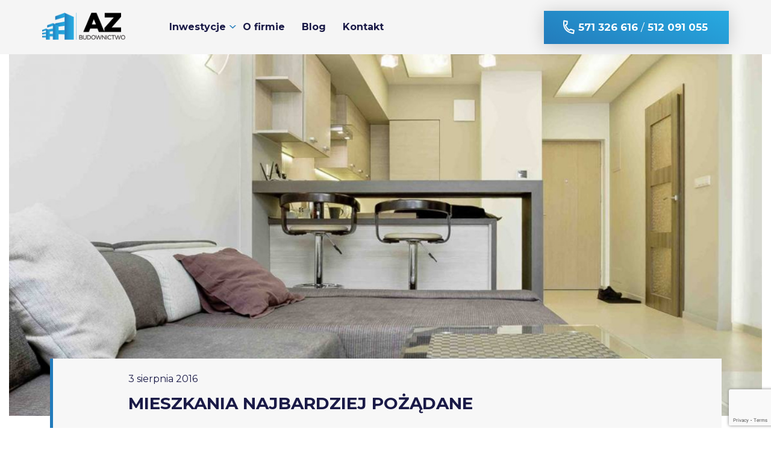

--- FILE ---
content_type: text/html; charset=UTF-8
request_url: https://azbudownictwo.com/2016/08/03/mieszkania-najbardziej-pozadane/
body_size: 18259
content:
<!doctype html>
<html lang="pl-PL">
  	<head>
  <meta charset="utf-8">
  <meta http-equiv="x-ua-compatible" content="ie=edge">
  <meta name="viewport" content="width=device-width, initial-scale=1, shrink-to-fit=no">
  <script type="text/plain" data-cookieconsent="preferences, statistics, marketing">
	window.dataLayer = window.dataLayer || [];

	function gtag() {
		dataLayer.push(arguments);
	}

	gtag("consent", "default", {
		ad_personalization: "denied",
		ad_storage: "denied",
		ad_user_data: "denied",
		analytics_storage: "denied",
		functionality_storage: "denied",
		personalization_storage: "denied",
		security_storage: "granted",
		wait_for_update: 500,
	});
	gtag("set", "ads_data_redaction", true);
	</script>
<script type="text/javascript"
		id="Cookiebot"
		src="https://consent.cookiebot.com/uc.js"
		data-implementation="wp"
		data-cbid="8fa8f41f-7dd5-4e86-88c9-32be154b3319"
						data-culture="PL"
				async	></script>
<meta name='robots' content='index, follow, max-image-preview:large, max-snippet:-1, max-video-preview:-1' />
	<style>img:is([sizes="auto" i], [sizes^="auto," i]) { contain-intrinsic-size: 3000px 1500px }</style>
	
	<!-- This site is optimized with the Yoast SEO plugin v26.3 - https://yoast.com/wordpress/plugins/seo/ -->
	<title>MIESZKANIA NAJBARDZIEJ POŻĄDANE - AZBudownictwo</title>
	<link rel="canonical" href="https://azbudownictwo.com/2016/08/03/mieszkania-najbardziej-pozadane/" />
	<meta property="og:locale" content="pl_PL" />
	<meta property="og:type" content="article" />
	<meta property="og:title" content="MIESZKANIA NAJBARDZIEJ POŻĄDANE - AZBudownictwo" />
	<meta property="og:description" content="Wybór mieszkania to dla wielu inwestycja na całe życie. Decyzja jest trudniejsza w momencie, kiedy planujemy mieszkanie na kredyt, mamy wówczas dodatkowe zobowiązania. Rozpatrujemy wiele opcji, biorąc pod uwagę wiele czynników – cenę, metraż, lokalizację i rynek pierwotny bądź wtórny. Okazuje się, że Polacy w wyborze własnych czterech kątów są zgodni, co do podstawowych warunków, &hellip; Continued" />
	<meta property="og:url" content="https://azbudownictwo.com/2016/08/03/mieszkania-najbardziej-pozadane/" />
	<meta property="og:site_name" content="AZBudownictwo" />
	<meta property="article:published_time" content="2016-08-03T09:06:58+00:00" />
	<meta property="article:modified_time" content="2022-02-21T20:03:07+00:00" />
	<meta property="og:image" content="https://azbudownictwo.com/wp-content/uploads/2020/01/blog-mieszkania.jpg" />
	<meta property="og:image:width" content="1000" />
	<meta property="og:image:height" content="474" />
	<meta property="og:image:type" content="image/jpeg" />
	<meta name="author" content="lab360" />
	<meta name="twitter:card" content="summary_large_image" />
	<meta name="twitter:label1" content="Napisane przez" />
	<meta name="twitter:data1" content="lab360" />
	<meta name="twitter:label2" content="Szacowany czas czytania" />
	<meta name="twitter:data2" content="2 minuty" />
	<script type="application/ld+json" class="yoast-schema-graph">{"@context":"https://schema.org","@graph":[{"@type":"WebPage","@id":"https://azbudownictwo.com/2016/08/03/mieszkania-najbardziej-pozadane/","url":"https://azbudownictwo.com/2016/08/03/mieszkania-najbardziej-pozadane/","name":"MIESZKANIA NAJBARDZIEJ POŻĄDANE - AZBudownictwo","isPartOf":{"@id":"https://azbudownictwo.com/#website"},"primaryImageOfPage":{"@id":"https://azbudownictwo.com/2016/08/03/mieszkania-najbardziej-pozadane/#primaryimage"},"image":{"@id":"https://azbudownictwo.com/2016/08/03/mieszkania-najbardziej-pozadane/#primaryimage"},"thumbnailUrl":"https://azbudownictwo.com/wp-content/uploads/2020/01/blog-mieszkania.jpg","datePublished":"2016-08-03T09:06:58+00:00","dateModified":"2022-02-21T20:03:07+00:00","author":{"@id":"https://azbudownictwo.com/#/schema/person/09ec02848c392bde8a0f951c1d7a9a8e"},"breadcrumb":{"@id":"https://azbudownictwo.com/2016/08/03/mieszkania-najbardziej-pozadane/#breadcrumb"},"inLanguage":"pl-PL","potentialAction":[{"@type":"ReadAction","target":["https://azbudownictwo.com/2016/08/03/mieszkania-najbardziej-pozadane/"]}]},{"@type":"ImageObject","inLanguage":"pl-PL","@id":"https://azbudownictwo.com/2016/08/03/mieszkania-najbardziej-pozadane/#primaryimage","url":"https://azbudownictwo.com/wp-content/uploads/2020/01/blog-mieszkania.jpg","contentUrl":"https://azbudownictwo.com/wp-content/uploads/2020/01/blog-mieszkania.jpg","width":1000,"height":474},{"@type":"BreadcrumbList","@id":"https://azbudownictwo.com/2016/08/03/mieszkania-najbardziej-pozadane/#breadcrumb","itemListElement":[{"@type":"ListItem","position":1,"name":"Strona główna","item":"https://azbudownictwo.com/"},{"@type":"ListItem","position":2,"name":"MIESZKANIA NAJBARDZIEJ POŻĄDANE"}]},{"@type":"WebSite","@id":"https://azbudownictwo.com/#website","url":"https://azbudownictwo.com/","name":"AZBudownictwo","description":"","potentialAction":[{"@type":"SearchAction","target":{"@type":"EntryPoint","urlTemplate":"https://azbudownictwo.com/?s={search_term_string}"},"query-input":{"@type":"PropertyValueSpecification","valueRequired":true,"valueName":"search_term_string"}}],"inLanguage":"pl-PL"},{"@type":"Person","@id":"https://azbudownictwo.com/#/schema/person/09ec02848c392bde8a0f951c1d7a9a8e","name":"lab360","image":{"@type":"ImageObject","inLanguage":"pl-PL","@id":"https://azbudownictwo.com/#/schema/person/image/","url":"https://secure.gravatar.com/avatar/027764e9ad26230e803d57805e2d841aebbfff54d9485c397ac305439532838d?s=96&d=mm&r=g","contentUrl":"https://secure.gravatar.com/avatar/027764e9ad26230e803d57805e2d841aebbfff54d9485c397ac305439532838d?s=96&d=mm&r=g","caption":"lab360"},"url":"https://azbudownictwo.com/author/lab360/"}]}</script>
	<!-- / Yoast SEO plugin. -->


<link rel='dns-prefetch' href='//fonts.googleapis.com' />
<link rel="alternate" type="application/rss+xml" title="AZBudownictwo &raquo; MIESZKANIA NAJBARDZIEJ POŻĄDANE Kanał z komentarzami" href="https://azbudownictwo.com/2016/08/03/mieszkania-najbardziej-pozadane/feed/" />
<script type="text/javascript">
/* <![CDATA[ */
window._wpemojiSettings = {"baseUrl":"https:\/\/s.w.org\/images\/core\/emoji\/16.0.1\/72x72\/","ext":".png","svgUrl":"https:\/\/s.w.org\/images\/core\/emoji\/16.0.1\/svg\/","svgExt":".svg","source":{"concatemoji":"https:\/\/azbudownictwo.com\/wp-includes\/js\/wp-emoji-release.min.js?ver=6.8.3"}};
/*! This file is auto-generated */
!function(s,n){var o,i,e;function c(e){try{var t={supportTests:e,timestamp:(new Date).valueOf()};sessionStorage.setItem(o,JSON.stringify(t))}catch(e){}}function p(e,t,n){e.clearRect(0,0,e.canvas.width,e.canvas.height),e.fillText(t,0,0);var t=new Uint32Array(e.getImageData(0,0,e.canvas.width,e.canvas.height).data),a=(e.clearRect(0,0,e.canvas.width,e.canvas.height),e.fillText(n,0,0),new Uint32Array(e.getImageData(0,0,e.canvas.width,e.canvas.height).data));return t.every(function(e,t){return e===a[t]})}function u(e,t){e.clearRect(0,0,e.canvas.width,e.canvas.height),e.fillText(t,0,0);for(var n=e.getImageData(16,16,1,1),a=0;a<n.data.length;a++)if(0!==n.data[a])return!1;return!0}function f(e,t,n,a){switch(t){case"flag":return n(e,"\ud83c\udff3\ufe0f\u200d\u26a7\ufe0f","\ud83c\udff3\ufe0f\u200b\u26a7\ufe0f")?!1:!n(e,"\ud83c\udde8\ud83c\uddf6","\ud83c\udde8\u200b\ud83c\uddf6")&&!n(e,"\ud83c\udff4\udb40\udc67\udb40\udc62\udb40\udc65\udb40\udc6e\udb40\udc67\udb40\udc7f","\ud83c\udff4\u200b\udb40\udc67\u200b\udb40\udc62\u200b\udb40\udc65\u200b\udb40\udc6e\u200b\udb40\udc67\u200b\udb40\udc7f");case"emoji":return!a(e,"\ud83e\udedf")}return!1}function g(e,t,n,a){var r="undefined"!=typeof WorkerGlobalScope&&self instanceof WorkerGlobalScope?new OffscreenCanvas(300,150):s.createElement("canvas"),o=r.getContext("2d",{willReadFrequently:!0}),i=(o.textBaseline="top",o.font="600 32px Arial",{});return e.forEach(function(e){i[e]=t(o,e,n,a)}),i}function t(e){var t=s.createElement("script");t.src=e,t.defer=!0,s.head.appendChild(t)}"undefined"!=typeof Promise&&(o="wpEmojiSettingsSupports",i=["flag","emoji"],n.supports={everything:!0,everythingExceptFlag:!0},e=new Promise(function(e){s.addEventListener("DOMContentLoaded",e,{once:!0})}),new Promise(function(t){var n=function(){try{var e=JSON.parse(sessionStorage.getItem(o));if("object"==typeof e&&"number"==typeof e.timestamp&&(new Date).valueOf()<e.timestamp+604800&&"object"==typeof e.supportTests)return e.supportTests}catch(e){}return null}();if(!n){if("undefined"!=typeof Worker&&"undefined"!=typeof OffscreenCanvas&&"undefined"!=typeof URL&&URL.createObjectURL&&"undefined"!=typeof Blob)try{var e="postMessage("+g.toString()+"("+[JSON.stringify(i),f.toString(),p.toString(),u.toString()].join(",")+"));",a=new Blob([e],{type:"text/javascript"}),r=new Worker(URL.createObjectURL(a),{name:"wpTestEmojiSupports"});return void(r.onmessage=function(e){c(n=e.data),r.terminate(),t(n)})}catch(e){}c(n=g(i,f,p,u))}t(n)}).then(function(e){for(var t in e)n.supports[t]=e[t],n.supports.everything=n.supports.everything&&n.supports[t],"flag"!==t&&(n.supports.everythingExceptFlag=n.supports.everythingExceptFlag&&n.supports[t]);n.supports.everythingExceptFlag=n.supports.everythingExceptFlag&&!n.supports.flag,n.DOMReady=!1,n.readyCallback=function(){n.DOMReady=!0}}).then(function(){return e}).then(function(){var e;n.supports.everything||(n.readyCallback(),(e=n.source||{}).concatemoji?t(e.concatemoji):e.wpemoji&&e.twemoji&&(t(e.twemoji),t(e.wpemoji)))}))}((window,document),window._wpemojiSettings);
/* ]]> */
</script>
<link rel='stylesheet' id='shapesmap-css' href='https://azbudownictwo.com/wp-content/plugins/shapes-map/css/style.css' type='text/css' media='all' />
<link rel='stylesheet' id='dashicons-css' href='https://azbudownictwo.com/wp-includes/css/dashicons.min.css?ver=6.8.3' type='text/css' media='all' />
<link rel='stylesheet' id='thickbox-css' href='https://azbudownictwo.com/wp-includes/js/thickbox/thickbox.css?ver=6.8.3' type='text/css' media='all' />
<link rel='stylesheet' id='wp-color-picker-css' href='https://azbudownictwo.com/wp-admin/css/color-picker.min.css?ver=6.8.3' type='text/css' media='all' />
<style id='wp-emoji-styles-inline-css' type='text/css'>

	img.wp-smiley, img.emoji {
		display: inline !important;
		border: none !important;
		box-shadow: none !important;
		height: 1em !important;
		width: 1em !important;
		margin: 0 0.07em !important;
		vertical-align: -0.1em !important;
		background: none !important;
		padding: 0 !important;
	}
</style>
<link rel='stylesheet' id='wp-block-library-css' href='https://azbudownictwo.com/wp-includes/css/dist/block-library/style.min.css?ver=6.8.3' type='text/css' media='all' />
<link rel='stylesheet' id='wp-components-css' href='https://azbudownictwo.com/wp-includes/css/dist/components/style.min.css?ver=6.8.3' type='text/css' media='all' />
<link rel='stylesheet' id='wp-preferences-css' href='https://azbudownictwo.com/wp-includes/css/dist/preferences/style.min.css?ver=6.8.3' type='text/css' media='all' />
<link rel='stylesheet' id='wp-block-editor-css' href='https://azbudownictwo.com/wp-includes/css/dist/block-editor/style.min.css?ver=6.8.3' type='text/css' media='all' />
<link rel='stylesheet' id='popup-maker-block-library-style-css' href='https://azbudownictwo.com/wp-content/plugins/popup-maker/dist/packages/block-library-style.css?ver=dbea705cfafe089d65f1' type='text/css' media='all' />
<style id='global-styles-inline-css' type='text/css'>
:root{--wp--preset--aspect-ratio--square: 1;--wp--preset--aspect-ratio--4-3: 4/3;--wp--preset--aspect-ratio--3-4: 3/4;--wp--preset--aspect-ratio--3-2: 3/2;--wp--preset--aspect-ratio--2-3: 2/3;--wp--preset--aspect-ratio--16-9: 16/9;--wp--preset--aspect-ratio--9-16: 9/16;--wp--preset--color--black: #000000;--wp--preset--color--cyan-bluish-gray: #abb8c3;--wp--preset--color--white: #ffffff;--wp--preset--color--pale-pink: #f78da7;--wp--preset--color--vivid-red: #cf2e2e;--wp--preset--color--luminous-vivid-orange: #ff6900;--wp--preset--color--luminous-vivid-amber: #fcb900;--wp--preset--color--light-green-cyan: #7bdcb5;--wp--preset--color--vivid-green-cyan: #00d084;--wp--preset--color--pale-cyan-blue: #8ed1fc;--wp--preset--color--vivid-cyan-blue: #0693e3;--wp--preset--color--vivid-purple: #9b51e0;--wp--preset--gradient--vivid-cyan-blue-to-vivid-purple: linear-gradient(135deg,rgba(6,147,227,1) 0%,rgb(155,81,224) 100%);--wp--preset--gradient--light-green-cyan-to-vivid-green-cyan: linear-gradient(135deg,rgb(122,220,180) 0%,rgb(0,208,130) 100%);--wp--preset--gradient--luminous-vivid-amber-to-luminous-vivid-orange: linear-gradient(135deg,rgba(252,185,0,1) 0%,rgba(255,105,0,1) 100%);--wp--preset--gradient--luminous-vivid-orange-to-vivid-red: linear-gradient(135deg,rgba(255,105,0,1) 0%,rgb(207,46,46) 100%);--wp--preset--gradient--very-light-gray-to-cyan-bluish-gray: linear-gradient(135deg,rgb(238,238,238) 0%,rgb(169,184,195) 100%);--wp--preset--gradient--cool-to-warm-spectrum: linear-gradient(135deg,rgb(74,234,220) 0%,rgb(151,120,209) 20%,rgb(207,42,186) 40%,rgb(238,44,130) 60%,rgb(251,105,98) 80%,rgb(254,248,76) 100%);--wp--preset--gradient--blush-light-purple: linear-gradient(135deg,rgb(255,206,236) 0%,rgb(152,150,240) 100%);--wp--preset--gradient--blush-bordeaux: linear-gradient(135deg,rgb(254,205,165) 0%,rgb(254,45,45) 50%,rgb(107,0,62) 100%);--wp--preset--gradient--luminous-dusk: linear-gradient(135deg,rgb(255,203,112) 0%,rgb(199,81,192) 50%,rgb(65,88,208) 100%);--wp--preset--gradient--pale-ocean: linear-gradient(135deg,rgb(255,245,203) 0%,rgb(182,227,212) 50%,rgb(51,167,181) 100%);--wp--preset--gradient--electric-grass: linear-gradient(135deg,rgb(202,248,128) 0%,rgb(113,206,126) 100%);--wp--preset--gradient--midnight: linear-gradient(135deg,rgb(2,3,129) 0%,rgb(40,116,252) 100%);--wp--preset--font-size--small: 13px;--wp--preset--font-size--medium: 20px;--wp--preset--font-size--large: 36px;--wp--preset--font-size--x-large: 42px;--wp--preset--spacing--20: 0.44rem;--wp--preset--spacing--30: 0.67rem;--wp--preset--spacing--40: 1rem;--wp--preset--spacing--50: 1.5rem;--wp--preset--spacing--60: 2.25rem;--wp--preset--spacing--70: 3.38rem;--wp--preset--spacing--80: 5.06rem;--wp--preset--shadow--natural: 6px 6px 9px rgba(0, 0, 0, 0.2);--wp--preset--shadow--deep: 12px 12px 50px rgba(0, 0, 0, 0.4);--wp--preset--shadow--sharp: 6px 6px 0px rgba(0, 0, 0, 0.2);--wp--preset--shadow--outlined: 6px 6px 0px -3px rgba(255, 255, 255, 1), 6px 6px rgba(0, 0, 0, 1);--wp--preset--shadow--crisp: 6px 6px 0px rgba(0, 0, 0, 1);}:where(body) { margin: 0; }.wp-site-blocks > .alignleft { float: left; margin-right: 2em; }.wp-site-blocks > .alignright { float: right; margin-left: 2em; }.wp-site-blocks > .aligncenter { justify-content: center; margin-left: auto; margin-right: auto; }:where(.is-layout-flex){gap: 0.5em;}:where(.is-layout-grid){gap: 0.5em;}.is-layout-flow > .alignleft{float: left;margin-inline-start: 0;margin-inline-end: 2em;}.is-layout-flow > .alignright{float: right;margin-inline-start: 2em;margin-inline-end: 0;}.is-layout-flow > .aligncenter{margin-left: auto !important;margin-right: auto !important;}.is-layout-constrained > .alignleft{float: left;margin-inline-start: 0;margin-inline-end: 2em;}.is-layout-constrained > .alignright{float: right;margin-inline-start: 2em;margin-inline-end: 0;}.is-layout-constrained > .aligncenter{margin-left: auto !important;margin-right: auto !important;}.is-layout-constrained > :where(:not(.alignleft):not(.alignright):not(.alignfull)){margin-left: auto !important;margin-right: auto !important;}body .is-layout-flex{display: flex;}.is-layout-flex{flex-wrap: wrap;align-items: center;}.is-layout-flex > :is(*, div){margin: 0;}body .is-layout-grid{display: grid;}.is-layout-grid > :is(*, div){margin: 0;}body{padding-top: 0px;padding-right: 0px;padding-bottom: 0px;padding-left: 0px;}a:where(:not(.wp-element-button)){text-decoration: underline;}:root :where(.wp-element-button, .wp-block-button__link){background-color: #32373c;border-width: 0;color: #fff;font-family: inherit;font-size: inherit;line-height: inherit;padding: calc(0.667em + 2px) calc(1.333em + 2px);text-decoration: none;}.has-black-color{color: var(--wp--preset--color--black) !important;}.has-cyan-bluish-gray-color{color: var(--wp--preset--color--cyan-bluish-gray) !important;}.has-white-color{color: var(--wp--preset--color--white) !important;}.has-pale-pink-color{color: var(--wp--preset--color--pale-pink) !important;}.has-vivid-red-color{color: var(--wp--preset--color--vivid-red) !important;}.has-luminous-vivid-orange-color{color: var(--wp--preset--color--luminous-vivid-orange) !important;}.has-luminous-vivid-amber-color{color: var(--wp--preset--color--luminous-vivid-amber) !important;}.has-light-green-cyan-color{color: var(--wp--preset--color--light-green-cyan) !important;}.has-vivid-green-cyan-color{color: var(--wp--preset--color--vivid-green-cyan) !important;}.has-pale-cyan-blue-color{color: var(--wp--preset--color--pale-cyan-blue) !important;}.has-vivid-cyan-blue-color{color: var(--wp--preset--color--vivid-cyan-blue) !important;}.has-vivid-purple-color{color: var(--wp--preset--color--vivid-purple) !important;}.has-black-background-color{background-color: var(--wp--preset--color--black) !important;}.has-cyan-bluish-gray-background-color{background-color: var(--wp--preset--color--cyan-bluish-gray) !important;}.has-white-background-color{background-color: var(--wp--preset--color--white) !important;}.has-pale-pink-background-color{background-color: var(--wp--preset--color--pale-pink) !important;}.has-vivid-red-background-color{background-color: var(--wp--preset--color--vivid-red) !important;}.has-luminous-vivid-orange-background-color{background-color: var(--wp--preset--color--luminous-vivid-orange) !important;}.has-luminous-vivid-amber-background-color{background-color: var(--wp--preset--color--luminous-vivid-amber) !important;}.has-light-green-cyan-background-color{background-color: var(--wp--preset--color--light-green-cyan) !important;}.has-vivid-green-cyan-background-color{background-color: var(--wp--preset--color--vivid-green-cyan) !important;}.has-pale-cyan-blue-background-color{background-color: var(--wp--preset--color--pale-cyan-blue) !important;}.has-vivid-cyan-blue-background-color{background-color: var(--wp--preset--color--vivid-cyan-blue) !important;}.has-vivid-purple-background-color{background-color: var(--wp--preset--color--vivid-purple) !important;}.has-black-border-color{border-color: var(--wp--preset--color--black) !important;}.has-cyan-bluish-gray-border-color{border-color: var(--wp--preset--color--cyan-bluish-gray) !important;}.has-white-border-color{border-color: var(--wp--preset--color--white) !important;}.has-pale-pink-border-color{border-color: var(--wp--preset--color--pale-pink) !important;}.has-vivid-red-border-color{border-color: var(--wp--preset--color--vivid-red) !important;}.has-luminous-vivid-orange-border-color{border-color: var(--wp--preset--color--luminous-vivid-orange) !important;}.has-luminous-vivid-amber-border-color{border-color: var(--wp--preset--color--luminous-vivid-amber) !important;}.has-light-green-cyan-border-color{border-color: var(--wp--preset--color--light-green-cyan) !important;}.has-vivid-green-cyan-border-color{border-color: var(--wp--preset--color--vivid-green-cyan) !important;}.has-pale-cyan-blue-border-color{border-color: var(--wp--preset--color--pale-cyan-blue) !important;}.has-vivid-cyan-blue-border-color{border-color: var(--wp--preset--color--vivid-cyan-blue) !important;}.has-vivid-purple-border-color{border-color: var(--wp--preset--color--vivid-purple) !important;}.has-vivid-cyan-blue-to-vivid-purple-gradient-background{background: var(--wp--preset--gradient--vivid-cyan-blue-to-vivid-purple) !important;}.has-light-green-cyan-to-vivid-green-cyan-gradient-background{background: var(--wp--preset--gradient--light-green-cyan-to-vivid-green-cyan) !important;}.has-luminous-vivid-amber-to-luminous-vivid-orange-gradient-background{background: var(--wp--preset--gradient--luminous-vivid-amber-to-luminous-vivid-orange) !important;}.has-luminous-vivid-orange-to-vivid-red-gradient-background{background: var(--wp--preset--gradient--luminous-vivid-orange-to-vivid-red) !important;}.has-very-light-gray-to-cyan-bluish-gray-gradient-background{background: var(--wp--preset--gradient--very-light-gray-to-cyan-bluish-gray) !important;}.has-cool-to-warm-spectrum-gradient-background{background: var(--wp--preset--gradient--cool-to-warm-spectrum) !important;}.has-blush-light-purple-gradient-background{background: var(--wp--preset--gradient--blush-light-purple) !important;}.has-blush-bordeaux-gradient-background{background: var(--wp--preset--gradient--blush-bordeaux) !important;}.has-luminous-dusk-gradient-background{background: var(--wp--preset--gradient--luminous-dusk) !important;}.has-pale-ocean-gradient-background{background: var(--wp--preset--gradient--pale-ocean) !important;}.has-electric-grass-gradient-background{background: var(--wp--preset--gradient--electric-grass) !important;}.has-midnight-gradient-background{background: var(--wp--preset--gradient--midnight) !important;}.has-small-font-size{font-size: var(--wp--preset--font-size--small) !important;}.has-medium-font-size{font-size: var(--wp--preset--font-size--medium) !important;}.has-large-font-size{font-size: var(--wp--preset--font-size--large) !important;}.has-x-large-font-size{font-size: var(--wp--preset--font-size--x-large) !important;}
:where(.wp-block-post-template.is-layout-flex){gap: 1.25em;}:where(.wp-block-post-template.is-layout-grid){gap: 1.25em;}
:where(.wp-block-columns.is-layout-flex){gap: 2em;}:where(.wp-block-columns.is-layout-grid){gap: 2em;}
:root :where(.wp-block-pullquote){font-size: 1.5em;line-height: 1.6;}
</style>
<link rel='stylesheet' id='contact-form-7-css' href='https://azbudownictwo.com/wp-content/plugins/contact-form-7/includes/css/styles.css?ver=6.1.3' type='text/css' media='all' />
<link rel='stylesheet' id='fancybox-for-wp-css' href='https://azbudownictwo.com/wp-content/plugins/fancybox-for-wordpress/assets/css/fancybox.css?ver=1.3.4' type='text/css' media='all' />
<link rel='stylesheet' id='Montserrat-font-css' href='//fonts.googleapis.com/css?family=Montserrat:300,400,600,700,900&#038;subset=latin-ext' type='text/css' media='all' />
<link rel='stylesheet' id='sage/main.css-css' href='https://azbudownictwo.com/wp-content/themes/azbud/dist/styles/main_a7cf9026.css?ver=1.43' type='text/css' media='all' />
<link rel='stylesheet' id='sage/custom.css-css' href='https://azbudownictwo.com/wp-content/themes/azbud/dist/styles/custom.css?ver=1.43' type='text/css' media='all' />
<script type="text/javascript" src="https://azbudownictwo.com/wp-includes/js/jquery/jquery.min.js?ver=3.7.1" id="jquery-core-js"></script>
<script type="text/javascript" src="https://azbudownictwo.com/wp-includes/js/jquery/jquery-migrate.min.js?ver=3.4.1" id="jquery-migrate-js"></script>
<script type="text/javascript" src="https://azbudownictwo.com/wp-content/plugins/fancybox-for-wordpress/assets/js/purify.min.js?ver=1.3.4" id="purify-js"></script>
<script type="text/javascript" src="https://azbudownictwo.com/wp-content/plugins/fancybox-for-wordpress/assets/js/jquery.fancybox.js?ver=1.3.4" id="fancybox-for-wp-js"></script>
<link rel="https://api.w.org/" href="https://azbudownictwo.com/wp-json/" /><link rel="alternate" title="JSON" type="application/json" href="https://azbudownictwo.com/wp-json/wp/v2/posts/599" /><link rel="EditURI" type="application/rsd+xml" title="RSD" href="https://azbudownictwo.com/xmlrpc.php?rsd" />
<meta name="generator" content="WordPress 6.8.3" />
<link rel='shortlink' href='https://azbudownictwo.com/?p=599' />
<link rel="alternate" title="oEmbed (JSON)" type="application/json+oembed" href="https://azbudownictwo.com/wp-json/oembed/1.0/embed?url=https%3A%2F%2Fazbudownictwo.com%2F2016%2F08%2F03%2Fmieszkania-najbardziej-pozadane%2F" />
<link rel="alternate" title="oEmbed (XML)" type="text/xml+oembed" href="https://azbudownictwo.com/wp-json/oembed/1.0/embed?url=https%3A%2F%2Fazbudownictwo.com%2F2016%2F08%2F03%2Fmieszkania-najbardziej-pozadane%2F&#038;format=xml" />

<!-- Fancybox for WordPress v3.3.7 -->
<style type="text/css">
	.fancybox-slide--image .fancybox-content{background-color: #FFFFFF}div.fancybox-caption{display:none !important;}
	
	img.fancybox-image{border-width:10px;border-color:#FFFFFF;border-style:solid;}
	div.fancybox-bg{background-color:rgba(102,102,102,0.3);opacity:1 !important;}div.fancybox-content{border-color:#FFFFFF}
	div#fancybox-title{background-color:#FFFFFF}
	div.fancybox-content{background-color:#FFFFFF}
	div#fancybox-title-inside{color:#333333}
	
	
	
	div.fancybox-caption p.caption-title{display:inline-block}
	div.fancybox-caption p.caption-title{font-size:14px}
	div.fancybox-caption p.caption-title{color:#333333}
	div.fancybox-caption {color:#333333}div.fancybox-caption p.caption-title {background:#fff; width:auto;padding:10px 30px;}div.fancybox-content p.caption-title{color:#333333;margin: 0;padding: 5px 0;}body.fancybox-active .fancybox-container .fancybox-stage .fancybox-content .fancybox-close-small{display:block;}
</style><script type="text/javascript">
	jQuery(function () {

		var mobileOnly = false;
		
		if (mobileOnly) {
			return;
		}

		jQuery.fn.getTitle = function () { // Copy the title of every IMG tag and add it to its parent A so that fancybox can show titles
			var arr = jQuery("a[data-fancybox]");jQuery.each(arr, function() {var title = jQuery(this).children("img").attr("title") || '';var figCaptionHtml = jQuery(this).next("figcaption").html() || '';var processedCaption = figCaptionHtml;if (figCaptionHtml.length && typeof DOMPurify === 'function') {processedCaption = DOMPurify.sanitize(figCaptionHtml, {USE_PROFILES: {html: true}});} else if (figCaptionHtml.length) {processedCaption = jQuery("<div>").text(figCaptionHtml).html();}var newTitle = title;if (processedCaption.length) {newTitle = title.length ? title + " " + processedCaption : processedCaption;}if (newTitle.length) {jQuery(this).attr("title", newTitle);}});		}

		// Supported file extensions

				var thumbnails = jQuery("a:has(img)").not(".nolightbox").not('.envira-gallery-link').not('.ngg-simplelightbox').filter(function () {
			return /\.(jpe?g|png|gif|mp4|webp|bmp)(\?[^/]*)*$/i.test(jQuery(this).attr('href'))
		});
		

		// Add data-type iframe for links that are not images or videos.
		var iframeLinks = jQuery('.fancyboxforwp').filter(function () {
			return !/\.(jpe?g|png|gif|mp4|webp|bmp|pdf)(\?[^/]*)*$/i.test(jQuery(this).attr('href'))
		}).filter(function () {
			return !/vimeo|youtube/i.test(jQuery(this).attr('href'))
		});
		iframeLinks.attr({"data-type": "iframe"}).getTitle();

				// Gallery All
		thumbnails.addClass("fancyboxforwp").attr("data-fancybox", "gallery").getTitle();
		iframeLinks.attr({"data-fancybox": "gallery"}).getTitle();

		// Gallery type NONE
		
		// Call fancybox and apply it on any link with a rel atribute that starts with "fancybox", with the options set on the admin panel
		jQuery("a.fancyboxforwp").fancyboxforwp({
			loop: false,
			smallBtn: true,
			zoomOpacity: "auto",
			animationEffect: "fade",
			animationDuration: 500,
			transitionEffect: "fade",
			transitionDuration: "300",
			overlayShow: true,
			overlayOpacity: "0.3",
			titleShow: true,
			titlePosition: "inside",
			keyboard: true,
			showCloseButton: true,
			arrows: true,
			clickContent:false,
			clickSlide: "close",
			mobile: {
				clickContent: function (current, event) {
					return current.type === "image" ? "toggleControls" : false;
				},
				clickSlide: function (current, event) {
					return current.type === "image" ? "close" : "close";
				},
			},
			wheel: false,
			toolbar: true,
			preventCaptionOverlap: true,
			onInit: function() { },			onDeactivate
	: function() { },		beforeClose: function() { },			afterShow: function(instance) { jQuery( ".fancybox-image" ).on("click", function( ){ ( instance.isScaledDown() ) ? instance.scaleToActual() : instance.scaleToFit() }) },				afterClose: function() { },					caption : function( instance, item ) {var title = "";if("undefined" != typeof jQuery(this).context ){var title = jQuery(this).context.title;} else { var title = ("undefined" != typeof jQuery(this).attr("title")) ? jQuery(this).attr("title") : false;}var caption = jQuery(this).data('caption') || '';if ( item.type === 'image' && title.length ) {caption = (caption.length ? caption + '<br />' : '') + '<p class="caption-title">'+jQuery("<div>").text(title).html()+'</p>' ;}if (typeof DOMPurify === "function" && caption.length) { return DOMPurify.sanitize(caption, {USE_PROFILES: {html: true}}); } else { return jQuery("<div>").text(caption).html(); }},
		afterLoad : function( instance, current ) {var captionContent = current.opts.caption || '';var sanitizedCaptionString = '';if (typeof DOMPurify === 'function' && captionContent.length) {sanitizedCaptionString = DOMPurify.sanitize(captionContent, {USE_PROFILES: {html: true}});} else if (captionContent.length) { sanitizedCaptionString = jQuery("<div>").text(captionContent).html();}if (sanitizedCaptionString.length) { current.$content.append(jQuery('<div class=\"fancybox-custom-caption inside-caption\" style=\" position: absolute;left:0;right:0;color:#000;margin:0 auto;bottom:0;text-align:center;background-color:#FFFFFF \"></div>').html(sanitizedCaptionString)); }},
			})
		;

			})
</script>
<!-- END Fancybox for WordPress -->
<style type="text/css">.recentcomments a{display:inline !important;padding:0 !important;margin:0 !important;}</style><meta name="redi-version" content="1.2.7" />		<style type="text/css" id="wp-custom-css">
			.investment-box__header {
width: 100%;
background: rgba(0,0,0,0.3);
}

.investment-box__hidden .investment-box__header {
background: transparent;
}
.gallery-block  {
display: none;
}

#slider-1-slide-6-layer-0, #slider-1-slide-5-layer-0, #slider-1-slide-8-layer-0 {   
background: -webkit-linear-gradient(67deg,#237bbb,#27aae1);
    background: -o-linear-gradient(67deg,#237bbb 0,#27aae1 100%);
    background: linear-gradient(23deg,#237bbb,#27aae1);
    background-size: 100% 100%;
    -webkit-box-shadow: 0 3px 29px 0 rgb(0 0 0 / 18%);
    box-shadow: 0 3px 29px 0 rgb(0 0 0 / 18%);
    color: #fff;
    font-family: Montserrat,sans-serif;
    font-size: 14px!important;
    font-weight: 900!important;
	transition: all 0.6s;
}

#slider-1-slide-5-layer-0:hover, #slider-1-slide-8-layer-0:hover,
#slider-1-slide-6-layer-0:hover{
background-size: 300% 100%!important;
}

.page-template-home .main {
margin:0;
}
.site-header {
background: rgba(0,0,0,0.30)!important;
}

.menu-item-10333, .menu-item-65, .menu-item-64, .menu-item-60 {
display: none;
}
.slider__item-info {
position: absolute;
top: 50%;
left: calc( 50% - 400px);
background: rgba(0,0,0,0.6);
padding: 25px 10px;
width: 800px;
height: auto;
}
.slider-new .slider__item-info h3 {
color: #fff!important;
font-weight: 700;
font-size: 40px;
text-align: center;
overflow:hidden;
opacity:0;
transform: translateY(-70px);
transition: all 1.5s;
margin:0;
}
.slider-new .slider__item-info h5 {
color: #fff!important;
font-weight: 600;
font-size: 20px;
text-align: center;
padding: 0;
margin: 25px 0 0;
overflow:hidden;
opacity:0;
transform: translateY(120px);
transition: all 2.3s;
}

.slider-new .slick-active .slider__item-info h3 {
transform: translateY(0px);
opacity: 1;
	
}

.slider-new .slick-active .slider__item-info h5 {
transform: translateY(0);
opacity: 1;
}


.slider__item-info p {
display: none;
font-size: 24px;
color: #fff;
	text-align: center;
}
.hero-image {
height: 100vh;
}


.hero-image__container {
    width: 100%;
    padding: 0 15px;
    background: rgba(0,0,0, 0.55);
	margin: 0px 0 0 0;
}

.hero-image__slogan {
margin: 0;
}

.hero-image__container {
max-width: 100%;
}

.hero-image__slogan .hero-image__title {
	font-size: 45px; 
}

.footer-newsletter {
display: none;
}

.page-template-home .site-header {
position: absolute;
top: 0;
left: 0;
z-index: 9994;
}

.site-header__top {
width: 100%;
}
.site-header__logo {
    width: auto!important;
    line-height: 1;
}




.slider__hero {
position: relative;
height: 100vh;
}


.slideshow {
  position: relative;
  z-index: 1;
  height: 100%;
	width: 100%;
}
.slideshow * {
  outline: none;
}
.slideshow .slider {
  box-shadow: 0 20px 50px -25px black;
}
.slideshow .slider-track {
  transition: all 0.5s cubic-bezier(0.7, 0, 0.3, 1);
}
.slideshow .item {
  height: 100%;
  position: relative;
  z-index: 1;
}
.slideshow .item img {
  width: 100%;
	height: 100vh;
  transition: all 12s cubic-bezier(1,1,1,1);
  transform: scale(1.2);
}
.slideshow .item.slick-active img {
  transform: scale(1);
}

@media (max-width: 1024px) {
	.site-header__logo {
	width: 120px!important;
	}
	
	#o-inwestycji img {
	max-width: 500px;
  width: 100%;
	}
}
		</style>
		  <link rel="apple-touch-icon" sizes="180x180" href="https://azbudownictwo.com/wp-content/themes/azbud/dist/images/favicon/apple-touch-icon_089fdfd4.png">
  <link rel="icon" type="image/png" sizes="32x32" href="https://azbudownictwo.com/wp-content/themes/azbud/dist/images/favicon/favicon-32x32_91a284c2.png">
  <link rel="icon" type="image/png" sizes="16x16" href="https://azbudownictwo.com/wp-content/themes/azbud/dist/images/favicon/favicon-16x16_59a3033e.png">
  <link rel="manifest" href="https://azbudownictwo.com/wp-content/themes/azbud/dist/images/favicon/site_c2f55242.webmanifest">
  <link rel="mask-icon" href="https://azbudownictwo.com/wp-content/themes/azbud/dist/images/favicon/safari-pinned-tab_8514602f.svg" color="#5bbad5">
  <meta name="msapplication-TileColor" content="#ffffff">
  <meta name="theme-color" content="#ffffff">
  <meta name="facebook-domain-verification" content="34xanxevwwb4kqip0qa23d2z91warg" />
  <!-- Stylesheet -->
  <link rel="stylesheet" href="https://cdnjs.cloudflare.com/ajax/libs/slick-carousel/1.5.8/slick-theme.min.css" type="text/css"  />
  <link rel="stylesheet" href="https://cdnjs.cloudflare.com/ajax/libs/slick-carousel/1.5.8/slick.css" type="text/css"  />
  

  <!-- JavaScript -->
  <script type="text/javascript" src="https://code.jquery.com/jquery-3.6.0.min.js"></script>
  <script type="text/javascript" src="https://kenwheeler.github.io/slick/slick/slick.js"></script>
  

  <!-- Meta Pixel Code -->
  <script>
    !function(f,b,e,v,n,t,s)
    {if(f.fbq)return;n=f.fbq=function(){n.callMethod?
    n.callMethod.apply(n,arguments):n.queue.push(arguments)};
    if(!f._fbq)f._fbq=n;n.push=n;n.loaded=!0;n.version='2.0';
    n.queue=[];t=b.createElement(e);t.async=!0;
    t.src=v;s=b.getElementsByTagName(e)[0];
    s.parentNode.insertBefore(t,s)}(window, document,'script', 'https://connect.facebook.net/en_US/fbevents.js');
    fbq('init', '3379941455630901');
    fbq('track', 'PageView');
  </script>
  <noscript><img height="1" width="1" style="display:none" src="https://www.facebook.com/tr?id=3379941455630901&ev=PageView&noscript=1"/></noscript>
  <!-- End Meta Pixel Code -->

  <!-- Google tag (gtag.js) -->
  <script async src="https://www.googletagmanager.com/gtag/js?id=G-3R7RF5XC3W"></script>
  <script>
    window.dataLayer = window.dataLayer || [];
    function gtag(){dataLayer.push(arguments);}
    gtag('js', new Date());

    gtag('config', 'G-3R7RF5XC3W');
  </script>

  <!-- Hotjar Tracking Code for https://azbudownictwo.com/ -->
  <script>
      (function(h,o,t,j,a,r){
          h.hj=h.hj||function(){(h.hj.q=h.hj.q||[]).push(arguments)};
          h._hjSettings={hjid:3855644,hjsv:6};
          a=o.getElementsByTagName('head')[0];
          r=o.createElement('script');r.async=1;
          r.src=t+h._hjSettings.hjid+j+h._hjSettings.hjsv;
          a.appendChild(r);
      })(window,document,'https://static.hotjar.com/c/hotjar-','.js?sv=');
  </script>
</head>
	<body data-rsssl=1 class="wp-singular post-template-default single single-post postid-599 single-format-standard wp-theme-azbudresources mieszkania-najbardziej-pozadane app-data index-data singular-data single-data single-post-data single-post-mieszkania-najbardziej-pozadane-data">
					<header class="site-header">
    <div class="site-header__grid">
        <div class="site-header__logo logo">
            <a class="logo__brand" href="https://azbudownictwo.com/">
                                    <img src="https://azbudownictwo.com/wp-content/themes/azbud/dist/images/logo_2_f879107c.png" class="logo__img img-fluid" alt="AZBudownictwo">
                    
            </a>
        </div>
        <nav id="site-navigation" class="site-header__navbar navbar">
            <button class="navbar__toggle menu-toggle" aria-controls="primary_navigation" aria-expanded="false"></button>
                            <div class="menu-menu-1-container"><ul id="primary_navigation" class="navbar__menu"><li id="menu-item-42478" class="menu-item menu-item-type-post_type menu-item-object-page menu-item-has-children menu-item-42478"><a href="https://azbudownictwo.com/nieruchomosci-wroclaw/" class="navbar__item">Inwestycje</a>
<ul class="sub-menu">
	<li id="menu-item-10965" class="menu-item menu-item-type-custom menu-item-object-custom menu-item-has-children menu-item-10965"><a href="#" class="navbar__item">W sprzedaży</a>
	<ul class="sub-menu">
		<li id="menu-item-45492" class="menu-item menu-item-type-post_type menu-item-object-page menu-item-45492"><a href="https://azbudownictwo.com/nieruchomosci-wroclaw/oaza-maya/" class="navbar__item">Oaza Maya</a></li>
	</ul>
</li>
	<li id="menu-item-281" class="menu-item menu-item-type-custom menu-item-object-custom menu-item-has-children menu-item-281"><a href="#" class="navbar__item">Zakończone</a>
	<ul class="sub-menu">
		<li id="menu-item-40775" class="menu-item menu-item-type-post_type menu-item-object-page menu-item-40775"><a href="https://azbudownictwo.com/nieruchomosci-wroclaw/apartamenty-lechonia-na-sprzedaz/" class="navbar__item">Apartamenty Lechonia</a></li>
		<li id="menu-item-40774" class="menu-item menu-item-type-post_type menu-item-object-page menu-item-40774"><a href="https://azbudownictwo.com/nieruchomosci-wroclaw/wille-lagodna-na-sprzedaz/" class="navbar__item">Wille Łagodna</a></li>
		<li id="menu-item-40773" class="menu-item menu-item-type-post_type menu-item-object-page menu-item-40773"><a href="https://azbudownictwo.com/nieruchomosci-wroclaw/apartamenty-lagodna-na-sprzedaz/" class="navbar__item">Apartamenty Łagodna</a></li>
		<li id="menu-item-42480" class="menu-item menu-item-type-post_type menu-item-object-page menu-item-42480"><a href="https://azbudownictwo.com/nieruchomosci-wroclaw/apartamenty-roslinna/" class="navbar__item">Apartamenty Roślinna</a></li>
		<li id="menu-item-42482" class="menu-item menu-item-type-post_type menu-item-object-page menu-item-42482"><a href="https://azbudownictwo.com/nieruchomosci-wroclaw/zrealizowane-wille-klecina-mieszkania-we-wroclawiu/" class="navbar__item">Wille Klecina</a></li>
		<li id="menu-item-27747" class="menu-item menu-item-type-post_type menu-item-object-page menu-item-27747"><a href="https://azbudownictwo.com/nieruchomosci-wroclaw/zielone-zacisze-2/" class="navbar__item">Zielone Zacisze</a></li>
		<li id="menu-item-27748" class="menu-item menu-item-type-post_type menu-item-object-page menu-item-27748"><a href="https://azbudownictwo.com/nieruchomosci-wroclaw/wille-oporow-3/" class="navbar__item">Wille Oporów</a></li>
		<li id="menu-item-42484" class="menu-item menu-item-type-post_type menu-item-object-page menu-item-42484"><a href="https://azbudownictwo.com/nieruchomosci-wroclaw/zrealizowane-aleje-kokosowe/" class="navbar__item">Aleje Kokosowe</a></li>
		<li id="menu-item-42488" class="menu-item menu-item-type-post_type menu-item-object-page menu-item-42488"><a href="https://azbudownictwo.com/nieruchomosci-wroclaw/apartamenty-partynice-park/" class="navbar__item">Apartamenty Partynice Park</a></li>
		<li id="menu-item-42485" class="menu-item menu-item-type-post_type menu-item-object-page menu-item-42485"><a href="https://azbudownictwo.com/nieruchomosci-wroclaw/willa-makowa/" class="navbar__item">Willa Makowa</a></li>
		<li id="menu-item-27751" class="menu-item menu-item-type-post_type menu-item-object-page menu-item-27751"><a href="https://azbudownictwo.com/zrealizowane/apartamenty-gorecka/" class="navbar__item">Apartamenty Górecka</a></li>
		<li id="menu-item-27752" class="menu-item menu-item-type-post_type menu-item-object-page menu-item-27752"><a href="https://azbudownictwo.com/zrealizowane/smolec-czeresniowa/" class="navbar__item">Smolec Czereśniowa</a></li>
	</ul>
</li>
</ul>
</li>
<li id="menu-item-42475" class="menu-item menu-item-type-post_type menu-item-object-page menu-item-42475"><a href="https://azbudownictwo.com/o-firmie-2-2/" class="navbar__item">O firmie</a></li>
<li id="menu-item-27" class="menu-item menu-item-type-post_type menu-item-object-page menu-item-27"><a href="https://azbudownictwo.com/aktualnosci/" class="navbar__item">Blog</a></li>
<li id="menu-item-10333" class="menu-item menu-item-type-post_type menu-item-object-page menu-item-10333"><a href="https://azbudownictwo.com/finansowanie/" class="navbar__item">Partnerzy</a></li>
<li id="menu-item-32" class="menu-item menu-item-type-post_type menu-item-object-page menu-item-32"><a href="https://azbudownictwo.com/kontakt/" class="navbar__item">Kontakt</a></li>
</ul></div>
                    </nav>
		
		
	    <address class="site-header__top">
            <div class="site-header__contact header-contact">
                <a href="tel:571 326 616" class="header-contact__link header-contact__link--phone">
                     571 326 616
                </a>
                    <span>/</span>
                <a href="tel:512 091 055" class="header-contact__link header-contact__link--phone">
                    512 091 055
                </a>
            </div>
            
        </address>
    </div>
</header>



			<main class="main"  role="document">
				       <div class="container">
    <article class="single-news">
                    <div class="single-news__image" style="background: url('https://azbudownictwo.com/wp-content/uploads/2020/01/blog-mieszkania.jpg');">
                <!-- Post Thumbnail inline in .single-news__image for IE support -->
            </div>
                <header class="single-news__header">
            <div class="single-news__time">
                <time class="updated" datetime="2016-08-03T09:06:58+00:00">3 sierpnia 2016</time>            </div>
            <h1 class="single-news__title entry-title">MIESZKANIA NAJBARDZIEJ POŻĄDANE</h1>
        </header>
        <div class="single-news__content entry-content">
            <p><strong>Wybór mieszkania to dla wielu inwestycja na całe życie. Decyzja jest trudniejsza w momencie, kiedy planujemy mieszkanie na kredyt, mamy wówczas dodatkowe zobowiązania. Rozpatrujemy wiele opcji, biorąc pod uwagę wiele czynników – cenę, metraż, lokalizację i rynek pierwotny bądź wtórny. Okazuje się, że Polacy w wyborze własnych czterech kątów są zgodni, co do podstawowych warunków, mianowicie: ma być tanio i wygodnie.</strong></p>
<section class="investment-in-progress">
<div class="wrapper">
<div class="row">
<div class="col-sm-12">
<p><strong>2 pokoje – optymalne rozwiązanie</strong></p>
<p>Od dłuższego czasu obserwować możemy spore zainteresowanie mieszkaniami dwupokojowymi. To właśnie one cieszą się największą popularnością i są najchętniej kupowane, zarówno jeżeli chodzi o rynek pierwotny, jak i wtórny. Cena takiego mieszkania waha się w granicach 200-400 tys. zł. Rozbieżność jest znacząca, co jest uwarunkowane wielkością miasta, lokalizacją, jak również metrażem. Trzeba wiedzieć, że 2 pokoje z kuchnią to nie zawsze 35 mkw. Coraz częściej spotkać się można z większym metrażem, nawet do 60 mkw, jednak w takiej sytuacji cena jest już zdecydowanie wyższa.</p>
<p>Dwupokojowe mieszkanie jest dobrym rozwiązaniem zarówno dla singla jak i dla małżeństw z dzieckiem czy starszych ludzi. W 2015 roku 60-70% obrotu transakcyjnego stanowiły mieszkania dwupokojowe o metrażu 40-50 mkw. To ponad połowa wszystkich mieszkań, jakie zostały sprzedane w ubiegłym roku.</p>
<p><strong>Trendy się zmieniają</strong></p>
<p>Im większe, tym lepsze – czy aby na pewno? Statystyki wskazują na coś zupełnie innego. Owszem, kilka lat temu odnotowano duży popyt na większe mieszkania, gdzie liczyła się przestrzeń i duży metraż. Zaczęło jednak brakować mieszkań mniejszych, co widać po obecnym zainteresowaniu potencjalnych nabywców. Deweloperzy dostrzegli, że zmieniają się preferencje społeczeństwa i w nowym budownictwie starają się inwestować również w mieszkania o metrażu 30-40 mkw. Mają one wydzieloną sypialnię i salon, najczęściej połączony z kuchnią.</p>
<p>Nie jest to jednak ostatnie słowo ludzi, którzy planują zakup mieszkania. Jak widać, wszystko zmienia się z roku na rok. Mieszkania o dużych powierzchniach cieszyły się zainteresowaniem kilka lat temu, teraz chętniej wybierane są mniejsze, dwupokojowe metraże. Co trzecia osoba myśli o zakupie mieszkania trzypokojowego, jednak mieszczącego się w granicach 40-50 mkw. Czy zatem już niedługo takie mieszkania będą przeżywać swój renesans? Wszystko wskazuje na to, że właśnie w takie rozwiązania powinni inwestować deweloperzy.</p>
<p>&nbsp;</p>
<p>&nbsp;</p>
</div>
</div>
</div>
</section>
<section class="quote">
<div class="wrapper">
<div class="bx-wrapper">
<div class="bx-viewport">
<div class="bxslider">
<div class="quote-center slide bx-clone"></div>
</div>
</div>
</div>
</div>
</section>
        </div>
        
    </article>
</div>
<section class="section contact-form" id="contact">
    <header class="section__header">
        <h2 class="section__title section__title--white">
            Skontaktuj się z nami
        </h2>
    </header>
    <div class="section__content contact-form__container container">
        <div class="contact-form__content">
            
<div class="wpcf7 no-js" id="wpcf7-f117-p599-o1" lang="pl-PL" dir="ltr" data-wpcf7-id="117">
<div class="screen-reader-response"><p role="status" aria-live="polite" aria-atomic="true"></p> <ul></ul></div>
<form action="/2016/08/03/mieszkania-najbardziej-pozadane/#wpcf7-f117-p599-o1" method="post" class="wpcf7-form init" aria-label="Formularz kontaktowy" novalidate="novalidate" data-status="init">
<fieldset class="hidden-fields-container"><input type="hidden" name="_wpcf7" value="117" /><input type="hidden" name="_wpcf7_version" value="6.1.3" /><input type="hidden" name="_wpcf7_locale" value="pl_PL" /><input type="hidden" name="_wpcf7_unit_tag" value="wpcf7-f117-p599-o1" /><input type="hidden" name="_wpcf7_container_post" value="599" /><input type="hidden" name="_wpcf7_posted_data_hash" value="" /><input type="hidden" name="_wpcf7_recaptcha_response" value="" />
</fieldset>
<div class="form-top">
	<div class="form-top__inputs">
		<div class="form-group form-group--flex form-group--row">
			<div class="form-group__col">
				<p><span class="wpcf7-form-control-wrap" data-name="your-name"><input size="40" maxlength="400" class="wpcf7-form-control wpcf7-text wpcf7-validates-as-required" aria-required="true" aria-invalid="false" placeholder="Imię i nazwisko" value="" type="text" name="your-name" /></span>
				</p>
			</div>
			<div class="form-group__col">
				<p><span class="wpcf7-form-control-wrap" data-name="your-email"><input size="40" maxlength="400" class="wpcf7-form-control wpcf7-email wpcf7-validates-as-required wpcf7-text wpcf7-validates-as-email" aria-required="true" aria-invalid="false" placeholder="Adres e-mail" value="" type="email" name="your-email" /></span>
				</p>
			</div>
		</div>
		<div class="form-group form-group--flex form-group--row">
			<div class="form-group__col">
				<p><span class="wpcf7-form-control-wrap" data-name="your-phone"><input size="40" maxlength="400" class="wpcf7-form-control wpcf7-tel wpcf7-text wpcf7-validates-as-tel" aria-invalid="false" placeholder="Nr telefonu" value="" type="tel" name="your-phone" /></span>
				</p>
			</div>
			<div class="form-group__col select">
				<p><span class="wpcf7-form-control-wrap" data-name="your-subject"><input size="40" maxlength="400" class="wpcf7-form-control wpcf7-text" aria-invalid="false" placeholder="Temat" value="" type="text" name="your-subject" /></span>
				</p>
			</div>
		</div>
		<div class="form-group form-group--flex form-group--row form-options">
			<div class="form-group__col">
				<p><span class="title">Która z inwestycji Cię interesuje?</span><br />
<span class="wpcf7-form-control-wrap" data-name="investments"><span class="wpcf7-form-control wpcf7-radio"><span class="wpcf7-list-item first"><label><input type="radio" name="investments" value="Apartamenty Lechonia" /><span class="wpcf7-list-item-label">Apartamenty Lechonia</span></label></span><span class="wpcf7-list-item last"><label><input type="radio" name="investments" value="Wille Łagodna" /><span class="wpcf7-list-item-label">Wille Łagodna</span></label></span></span></span>
				</p>
			</div>
		</div>
		<div class="form-group form-group--flex form-group--textarea">
			<p><span class="wpcf7-form-control-wrap" data-name="your-message"><textarea cols="40" rows="10" maxlength="2000" class="wpcf7-form-control wpcf7-textarea" aria-invalid="false" placeholder="Wiadomość" name="your-message"></textarea></span>
			</p>
		</div>
	</div>
	<div class="form-top__contact">
		<div class="form-top__contact-wrapper">
			<h3 class="form-top__contact-title">Porozmawiajmy
			</h3>
			<div class="form-top__contact-numbers">
				<p><a href="tel:+48571326616" class="form-top__contact-link">571 326 616</a>&nbsp;/&nbsp;<a href="tel:+48512091055" class="form-top__contact-link">512 091 055</a>
				</p>
			</div>
		</div>
	</div>
</div>
<div class="form-bottom">
	<div class="form-group">
		<p>W trosce o bezpieczeństwo informujemy, że Państwa dane (imię, nazwisko, numer telefonu i/lub adres-email) są przechowywane w naszej bazie. Jeśli chcą Państwo otrzymać od nas ofertę handlową lub informacje o promocjach, prosimy o wyrażenie następujących zgód. Po co to robimy? O naszej polityce prywatności możecie przeczytać <a href="https://azbudownictwo.com/polityka-prywatnosci/">Tutaj</a>
		</p>
	</div>
	<div class="form-group form-group--row form-group--rodo">
		<p><span class="wpcf7-form-control-wrap"><span class="wpcf7-form-control wpcf7-acceptance"><span class="wpcf7-list-item"><label><input type="checkbox" id="check-all" /><span class="wpcf7-list-item-label">Zaznacz wszystkie zgody</span></label></span></span></span>
		</p>
	</div>
	<div class="form-group form-group--row form-group--rodo">
		<p><span class="wpcf7-form-control-wrap" data-name="zgoda"><span class="wpcf7-form-control wpcf7-acceptance"><span class="wpcf7-list-item"><label><input type="checkbox" name="zgoda" value="1" id="checkbox-1" aria-invalid="false" /><span class="wpcf7-list-item-label">Wyrażam zgodę na przesyłanie i przekazywanie przez AZ BUDOWNICTWO Spółka z o. o. we Wrocławiu (oraz jej partnerów wyraźnie wskazanych w Polityce prywatności) informacji handlowych za pomocą środków komunikacji telefonicznej oraz elektronicznej (w formie wiadomości e-mail) na mój adres email lub podany telefon telefonu, którego jestem użytkownikiem oraz na potrzeby przetwarzania tych danych w celach realizacji umowy sprzedaży</span></label></span></span></span>
		</p>
	</div>
	<div class="form-group form-group--row form-group--rodo">
		<p><span class="wpcf7-form-control-wrap" data-name="zgoda-2"><span class="wpcf7-form-control wpcf7-acceptance"><span class="wpcf7-list-item"><label><input type="checkbox" name="zgoda-2" value="1" id="checkbox-2" aria-invalid="false" /><span class="wpcf7-list-item-label">Wyrażam zgodę na wykorzystanie przez AZ BUDOWNICTWO Spółka z o. o. (oraz jej partnerów wyraźnie wskazanych w Polityce prywatności) we Wrocławiu, telekomunikacyjnych urządzeń końcowych, których jestem użytkownikiem (w tym telefonów) dla celów marketingu bezpośredniego oraz przetwarzanie przez AZ BUDOWNICTWO Spółka z o. o.  we Wrocławiu (oraz jej partnerów wyraźnie wskazanych w Polityce prywatności) moich danych osobowych w celach marketingowych przed podpisaniem i po zakończeniu umowy</span></label></span></span></span>
		</p>
	</div>
	<div class="form-group form-group--row form-group--rodo">
		<p><span class="wpcf7-form-control-wrap" data-name="zgoda-3"><span class="wpcf7-form-control wpcf7-acceptance"><span class="wpcf7-list-item"><label><input type="checkbox" name="zgoda-3" value="1" id="checkbox-3" aria-invalid="false" /><span class="wpcf7-list-item-label">Zostałem poinformowany o prawie dostępu do treści swoich danych ,prawie ich sprostowania, usunięcia, ograniczenia przetwarzania, prawo do wniesienia sprzeciwu, prawo do cofnięcia zgody, w dowolnym momencie i na wyraźne moje wskazanie drogą elektroniczną lub pisemnie. Posiadam prawo do wniesienia skargi do GIODO/RODO.*</span></label></span></span></span>
		</p>
	</div>
	<div class="form-group form-group--button">
		<p><input class="wpcf7-form-control wpcf7-submit has-spinner button btn btn--white" type="submit" value="Wyślij wiadomość" />
		</p>
	</div>
</div><input type='hidden' class='wpcf7-pum' value='{"closepopup":false,"closedelay":0,"openpopup":false,"openpopup_id":0}' /><div class="wpcf7-response-output" aria-hidden="true"></div>
</form>
</div>
        </div>
    </div>
</section>    				<!--<div class="social-sidebar">
    <ul class="social-sidebar__list no-style-list">
                    <li class="social-sidebar__item social-sidebar__item--email">
                <a href="mailto:az@azbudownictwo.com" class="social-sidebar__link">
                    <i class="social-sidebar__icon icon F-MAIL-MULTIPLE"></i>
                </a>
            </li>
                          <li class="social-sidebar__item social-sidebar__item--facebook">
            <a href="https://www.facebook.com/AZBudownictwoInwestycyjne/" class="social-sidebar__link" target="_blank" rel="nofollow noopener noreferrer">
              <i class="social-sidebar__icon icon F-FACEBOOK-OFFICIAL-F"></i>
            </a>
          </li>
                          <li class="social-sidebar__item social-sidebar__item--instagram">
            <a href="https://www.instagram.com/azbudownictwo.deweloper/" class="social-sidebar__link" target="_blank" rel="nofollow noopener noreferrer">
              <i class="social-sidebar__icon icon F-INSTAGRAM"></i> 
            </a>
          </li>
            </ul>
</div> -->			</main>
						<footer class="site-footer"> 
    <div class="site-footer__top container">
        <div class="footer-top">
            <div class="footer-top__col">
                <header class="footer-top__header">
                    Kontakt
                </header>
                <div class="footer-top__content">
                    <div class="footer-contact">
                                                    <a href="tel:571 326 616" class="footer-contact__link footer-contact__link--phone">
                                571 326 616
                            </a>
                                                                            <a href="tel:571 326 616" class="footer-contact__link footer-contact__link--phone">
                                512 091 055
                            </a>
                                                                            <a href="mailto:az@azbudownictwo.com" class="footer-contact__link footer-contact__link--email">
                                az@azbudownictwo.com
                            </a>
                                                <ul class="footer-contact__social no-style-list">
                                                            <li class="footer-contact__social-item">
                                    <a href="https://www.facebook.com/AZBudownictwoInwestycyjne/" target="_blank" rel="nofollow noopener noreferrer">
                                        <i class="icon icon--bold F-FACEBOOK-OFFICIAL-F"></i>
                                    </a>
                                </li>
                                                                                        <li class="footer-contact__social-item">
                                    <a href="https://www.instagram.com/azbudownictwo.deweloper/" target="_blank" rel="nofollow noopener noreferrer">
                                        <i class="icon icon--bold F-INSTAGRAM"></i> 
                                    </a>
                                </li>
                                                    </ul>
                    </div>
                </div>
            </div>
            <div class="footer-top__col">
                <header class="footer-top__header">
                    Biuro sprzedaży
                </header>
                <div class="footer-top__content">
                    <address class="footer-address">
                                                    Kobierzycka 19
                                                                            <br> 52-315 Wrocław
                                            </address>
                    <p class="footer-working-hours">
                                                    pn.-pt. 08:00-16:00
                                            </p>
                </div>
            </div>
            <div class="footer-top__col">
                <header class="footer-top__header">
                    Nawigacja
                </header>
                <div class="footer-top__content">
                    <div class="footer-menu">
                                                    <div class="menu-footer-menu-container"><ul id="footer-1" class="footer-menu__list"><li id="menu-item-63" class="menu-item menu-item-type-post_type menu-item-object-page menu-item-63"><a href="https://azbudownictwo.com/aktualnosci/">Blog</a></li>
<li id="menu-item-65" class="menu-item menu-item-type-post_type menu-item-object-page menu-item-65"><a href="https://azbudownictwo.com/nieruchomosci-na-sprzedaz/">Nieruchomości na sprzedaż</a></li>
<li id="menu-item-64" class="menu-item menu-item-type-post_type menu-item-object-page menu-item-64"><a href="https://azbudownictwo.com/galeria/">Galeria</a></li>
<li id="menu-item-60" class="menu-item menu-item-type-post_type menu-item-object-page menu-item-60"><a href="https://azbudownictwo.com/finansowanie/">Finansowanie</a></li>
<li id="menu-item-59" class="menu-item menu-item-type-post_type menu-item-object-page menu-item-59"><a href="https://azbudownictwo.com/kontakt/">Kontakt</a></li>
<li id="menu-item-3382" class="menu-item menu-item-type-post_type menu-item-object-page menu-item-3382"><a href="https://azbudownictwo.com/akcje-w-spolce/">Akcje w spółce</a></li>
<li id="menu-item-1364" class="menu-item menu-item-type-post_type menu-item-object-page menu-item-privacy-policy menu-item-1364"><a rel="privacy-policy" href="https://azbudownictwo.com/polityka-prywatnosci/">Polityka prywatności</a></li>
</ul></div>
                                            </div>
                </div>
            </div>
            <div class="footer-top__col footer-top__col--2x footer-newsletter">
                <header class="footer-top__header">
                    Newsletter
                </header>
                <div class="footer-top__content">
                    <div class="footer-newsletter">
                        <p class="footer-newsletter__slogan">
                            Chcesz być na bieżąco i dostawać informacje o aktualnych promocjach? Subskrybuj newsletter.
                        </p>
                        <div class="footer-newsletter__form">
                            
<div class="wpcf7 no-js" id="wpcf7-f67-o2" lang="pl-PL" dir="ltr" data-wpcf7-id="67">
<div class="screen-reader-response"><p role="status" aria-live="polite" aria-atomic="true"></p> <ul></ul></div>
<form action="/2016/08/03/mieszkania-najbardziej-pozadane/#wpcf7-f67-o2" method="post" class="wpcf7-form init" aria-label="Formularz kontaktowy" novalidate="novalidate" data-status="init">
<fieldset class="hidden-fields-container"><input type="hidden" name="_wpcf7" value="67" /><input type="hidden" name="_wpcf7_version" value="6.1.3" /><input type="hidden" name="_wpcf7_locale" value="pl_PL" /><input type="hidden" name="_wpcf7_unit_tag" value="wpcf7-f67-o2" /><input type="hidden" name="_wpcf7_container_post" value="0" /><input type="hidden" name="_wpcf7_posted_data_hash" value="" /><input type="hidden" name="_wpcf7_recaptcha_response" value="" />
</fieldset>
<div class="form-group form-group--flex">
	<p><span class="wpcf7-form-control-wrap" data-name="email"><input size="40" maxlength="400" class="wpcf7-form-control wpcf7-email wpcf7-validates-as-required wpcf7-text wpcf7-validates-as-email" aria-required="true" aria-invalid="false" placeholder="Twój adres e-mail" value="" type="email" name="email" /></span><input class="wpcf7-form-control wpcf7-submit has-spinner btn btn--small" type="submit" value="ZAPISZ SIĘ" />
	</p>
</div>
<div class="form-group form-group--flex form-group--rodo">
	<p><span class="wpcf7-form-control-wrap" data-name="zgoda"><span class="wpcf7-form-control wpcf7-acceptance"><span class="wpcf7-list-item"><label><input type="checkbox" name="zgoda" value="1" id="checkbox-n1" aria-invalid="false" /><span class="wpcf7-list-item-label">Wyrażam zgodę na <a href="/polityka-prywatnosci/">przetwarzanie moich danych osobowych</a></span></label></span></span></span>
	</p>
</div>
<div class="form-group form-group--flex form-group--rodo">
	<p><span class="wpcf7-form-control-wrap" data-name="zgoda-2"><span class="wpcf7-form-control wpcf7-acceptance"><span class="wpcf7-list-item"><label><input type="checkbox" name="zgoda-2" value="1" id="checkbox-n2" aria-invalid="false" /><span class="wpcf7-list-item-label">Wyrażam zgodę na przesyłanie mi informacji marketingowych i ofert handlowych za pomocą środków komunikacji elektronicznej</span></label></span></span></span>
	</p>
</div><input type='hidden' class='wpcf7-pum' value='{"closepopup":false,"closedelay":0,"openpopup":false,"openpopup_id":0}' /><div class="wpcf7-response-output" aria-hidden="true"></div>
</form>
</div>
                        </div>
                    </div>
                </div>
            </div>
        </div>
    </div>
    <div class="site-footer__copyright container">
        <div class="copyright">
            <div class="copyright__logo">
                <img src="https://azbudownictwo.com/wp-content/themes/azbud/dist/images/logo_footer_2_8db6ccea.png" class="copyright__logo-img img-fluid" alt="AZBudownictwo">
            </div>
            <div class="copyright__owner">
                <span>
                    AZ BUDOWNICTWO Spółka z o.o. © 2022 Wszelkie prawa zastrzeżone
                </span>
            </div>
            <div class="copyright__lang">
                <a href="#pl" class="site-lang site-lang--pl site-lang--active">Polski</a>
                    <span>/</span>
                <a href="#eng" class="site-lang site-lang--en">English</a>
            </div>
        </div>
    </div>
</footer>
		<script type="speculationrules">
{"prefetch":[{"source":"document","where":{"and":[{"href_matches":"\/*"},{"not":{"href_matches":["\/wp-*.php","\/wp-admin\/*","\/wp-content\/uploads\/*","\/wp-content\/*","\/wp-content\/plugins\/*","\/wp-content\/themes\/azbud\/resources\/*","\/*\\?(.+)"]}},{"not":{"selector_matches":"a[rel~=\"nofollow\"]"}},{"not":{"selector_matches":".no-prefetch, .no-prefetch a"}}]},"eagerness":"conservative"}]}
</script>
<script>
const tag = document.createElement('script');
const firstScriptTag = document.getElementsByTagName('script')[0];
const videoID = document.querySelector('.video-bg-player').getAttribute('data-video');
const videoOverlay = document.querySelector('.video-bg-overlay');
const playerOptions = {
    autohide: 1,
    autoplay: 1,
    controls: 0,
    disablekb: 1,
    enablejsapi: 1,
    iv_load_policy: 3,
    loop: 1,
    modestbranding: 1,
    mute: 1,
    playlist: videoID,
    rel: 0,
    showinfo: 0
};

tag.src = "https://www.youtube.com/iframe_api";
firstScriptTag.parentNode.insertBefore(tag, firstScriptTag);

let ytPlayer;

function onYouTubeIframeAPIReady() {
    ytPlayer = new YT.Player('yt-player', {
        events: {
            'onReady': onPlayerReady,
            'onStateChange': onPlayerStateChange
        },
        height: '720',
        playerVars: playerOptions,
        width: '1280',
        videoId: videoID
    });
}

function onPlayerReady(event) {
    event.target.playVideo();

    const videoDuration = event.target.getDuration();

    setInterval(function() {
        const videoCurrentTime = event.target.getCurrentTime();
        const timeDifference = videoDuration - videoCurrentTime;

        if (2 > timeDifference > 0) {
            event.target.seekTo(0);
        }
    }, 1000);
}

function onPlayerStateChange(event) {
    if (event.data == YT.PlayerState.PLAYING) {
        videoOverlay.classList.add('video-bg-overlay--fadeOut');
    }
}
</script>
<script>
  $('.slider-new').slick({
  autoplay: true,
  autoplaySpeed: 8000,
	   speed:700,
	    slidesToShow:1,
    pauseOnHover:false,
    draggable: false,
    arrows: false,
    dots: false,
    fade: true,
    infinite: true,
  })
</script>
<script type="text/javascript" id="shapesmap-js-extra">
/* <![CDATA[ */
var ajaxcfg = {"ajaxurl":"https:\/\/azbudownictwo.com\/wp-admin\/admin-ajax.php"};
/* ]]> */
</script>
<script type="text/javascript" src="https://azbudownictwo.com/wp-content/plugins/shapes-map/js/shapes.js?v=1.1" id="shapesmap-js"></script>
<script type="text/javascript" src="https://azbudownictwo.com/wp-content/plugins/shapes-map/js/front.js?v=1.1" id="shapesmap-editor-js"></script>
<script type="text/javascript" id="thickbox-js-extra">
/* <![CDATA[ */
var thickboxL10n = {"next":"Nast\u0119pne >","prev":"< Poprzednie","image":"Obrazek","of":"z","close":"Zamknij","noiframes":"Funkcja wymaga u\u017cycia ramek inline, a ich obs\u0142uga jest w twojej przegl\u0105darce wy\u0142\u0105czona lub nie s\u0105 one przez ni\u0105 obs\u0142ugiwane. ","loadingAnimation":"https:\/\/azbudownictwo.com\/wp-includes\/js\/thickbox\/loadingAnimation.gif"};
/* ]]> */
</script>
<script type="text/javascript" src="https://azbudownictwo.com/wp-includes/js/thickbox/thickbox.js?ver=3.1-20121105" id="thickbox-js"></script>
<script type="text/javascript" src="https://azbudownictwo.com/wp-includes/js/underscore.min.js?ver=1.13.7" id="underscore-js"></script>
<script type="text/javascript" src="https://azbudownictwo.com/wp-includes/js/shortcode.min.js?ver=6.8.3" id="shortcode-js"></script>
<script type="text/javascript" src="https://azbudownictwo.com/wp-admin/js/media-upload.min.js?ver=6.8.3" id="media-upload-js"></script>
<script type="text/javascript" src="https://azbudownictwo.com/wp-includes/js/dist/hooks.min.js?ver=4d63a3d491d11ffd8ac6" id="wp-hooks-js"></script>
<script type="text/javascript" src="https://azbudownictwo.com/wp-includes/js/dist/i18n.min.js?ver=5e580eb46a90c2b997e6" id="wp-i18n-js"></script>
<script type="text/javascript" id="wp-i18n-js-after">
/* <![CDATA[ */
wp.i18n.setLocaleData( { 'text direction\u0004ltr': [ 'ltr' ] } );
/* ]]> */
</script>
<script type="text/javascript" src="https://azbudownictwo.com/wp-content/plugins/contact-form-7/includes/swv/js/index.js?ver=6.1.3" id="swv-js"></script>
<script type="text/javascript" id="contact-form-7-js-translations">
/* <![CDATA[ */
( function( domain, translations ) {
	var localeData = translations.locale_data[ domain ] || translations.locale_data.messages;
	localeData[""].domain = domain;
	wp.i18n.setLocaleData( localeData, domain );
} )( "contact-form-7", {"translation-revision-date":"2025-10-29 10:26:34+0000","generator":"GlotPress\/4.0.3","domain":"messages","locale_data":{"messages":{"":{"domain":"messages","plural-forms":"nplurals=3; plural=(n == 1) ? 0 : ((n % 10 >= 2 && n % 10 <= 4 && (n % 100 < 12 || n % 100 > 14)) ? 1 : 2);","lang":"pl"},"This contact form is placed in the wrong place.":["Ten formularz kontaktowy zosta\u0142 umieszczony w niew\u0142a\u015bciwym miejscu."],"Error:":["B\u0142\u0105d:"]}},"comment":{"reference":"includes\/js\/index.js"}} );
/* ]]> */
</script>
<script type="text/javascript" id="contact-form-7-js-before">
/* <![CDATA[ */
var wpcf7 = {
    "api": {
        "root": "https:\/\/azbudownictwo.com\/wp-json\/",
        "namespace": "contact-form-7\/v1"
    }
};
/* ]]> */
</script>
<script type="text/javascript" src="https://azbudownictwo.com/wp-content/plugins/contact-form-7/includes/js/index.js?ver=6.1.3" id="contact-form-7-js"></script>
<script type="text/javascript" src="https://www.google.com/recaptcha/api.js?render=6LfaWWkpAAAAAAbS8xpukng-tSlYaTlyrCqDJHXq&amp;ver=3.0" id="google-recaptcha-js"></script>
<script type="text/javascript" src="https://azbudownictwo.com/wp-includes/js/dist/vendor/wp-polyfill.min.js?ver=3.15.0" id="wp-polyfill-js"></script>
<script type="text/javascript" id="wpcf7-recaptcha-js-before">
/* <![CDATA[ */
var wpcf7_recaptcha = {
    "sitekey": "6LfaWWkpAAAAAAbS8xpukng-tSlYaTlyrCqDJHXq",
    "actions": {
        "homepage": "homepage",
        "contactform": "contactform"
    }
};
/* ]]> */
</script>
<script type="text/javascript" src="https://azbudownictwo.com/wp-content/plugins/contact-form-7/modules/recaptcha/index.js?ver=6.1.3" id="wpcf7-recaptcha-js"></script>
<script type="text/javascript" src="https://azbudownictwo.com/wp-content/themes/azbud/dist/scripts/custom.js?ver=1.43" id="sage/custom.js-js"></script>
<script type="text/javascript" src="https://azbudownictwo.com/wp-content/themes/azbud/dist/scripts/main_a7cf9026.js?ver=1.43" id="sage/main.js-js"></script>
<script type="text/javascript" src="https://azbudownictwo.com/wp-includes/js/comment-reply.min.js?ver=6.8.3" id="comment-reply-js" async="async" data-wp-strategy="async"></script>
	</body>
</html>


--- FILE ---
content_type: text/html; charset=utf-8
request_url: https://www.google.com/recaptcha/api2/anchor?ar=1&k=6LfaWWkpAAAAAAbS8xpukng-tSlYaTlyrCqDJHXq&co=aHR0cHM6Ly9hemJ1ZG93bmljdHdvLmNvbTo0NDM.&hl=en&v=naPR4A6FAh-yZLuCX253WaZq&size=invisible&anchor-ms=20000&execute-ms=15000&cb=or896fmutjw1
body_size: 45237
content:
<!DOCTYPE HTML><html dir="ltr" lang="en"><head><meta http-equiv="Content-Type" content="text/html; charset=UTF-8">
<meta http-equiv="X-UA-Compatible" content="IE=edge">
<title>reCAPTCHA</title>
<style type="text/css">
/* cyrillic-ext */
@font-face {
  font-family: 'Roboto';
  font-style: normal;
  font-weight: 400;
  src: url(//fonts.gstatic.com/s/roboto/v18/KFOmCnqEu92Fr1Mu72xKKTU1Kvnz.woff2) format('woff2');
  unicode-range: U+0460-052F, U+1C80-1C8A, U+20B4, U+2DE0-2DFF, U+A640-A69F, U+FE2E-FE2F;
}
/* cyrillic */
@font-face {
  font-family: 'Roboto';
  font-style: normal;
  font-weight: 400;
  src: url(//fonts.gstatic.com/s/roboto/v18/KFOmCnqEu92Fr1Mu5mxKKTU1Kvnz.woff2) format('woff2');
  unicode-range: U+0301, U+0400-045F, U+0490-0491, U+04B0-04B1, U+2116;
}
/* greek-ext */
@font-face {
  font-family: 'Roboto';
  font-style: normal;
  font-weight: 400;
  src: url(//fonts.gstatic.com/s/roboto/v18/KFOmCnqEu92Fr1Mu7mxKKTU1Kvnz.woff2) format('woff2');
  unicode-range: U+1F00-1FFF;
}
/* greek */
@font-face {
  font-family: 'Roboto';
  font-style: normal;
  font-weight: 400;
  src: url(//fonts.gstatic.com/s/roboto/v18/KFOmCnqEu92Fr1Mu4WxKKTU1Kvnz.woff2) format('woff2');
  unicode-range: U+0370-0377, U+037A-037F, U+0384-038A, U+038C, U+038E-03A1, U+03A3-03FF;
}
/* vietnamese */
@font-face {
  font-family: 'Roboto';
  font-style: normal;
  font-weight: 400;
  src: url(//fonts.gstatic.com/s/roboto/v18/KFOmCnqEu92Fr1Mu7WxKKTU1Kvnz.woff2) format('woff2');
  unicode-range: U+0102-0103, U+0110-0111, U+0128-0129, U+0168-0169, U+01A0-01A1, U+01AF-01B0, U+0300-0301, U+0303-0304, U+0308-0309, U+0323, U+0329, U+1EA0-1EF9, U+20AB;
}
/* latin-ext */
@font-face {
  font-family: 'Roboto';
  font-style: normal;
  font-weight: 400;
  src: url(//fonts.gstatic.com/s/roboto/v18/KFOmCnqEu92Fr1Mu7GxKKTU1Kvnz.woff2) format('woff2');
  unicode-range: U+0100-02BA, U+02BD-02C5, U+02C7-02CC, U+02CE-02D7, U+02DD-02FF, U+0304, U+0308, U+0329, U+1D00-1DBF, U+1E00-1E9F, U+1EF2-1EFF, U+2020, U+20A0-20AB, U+20AD-20C0, U+2113, U+2C60-2C7F, U+A720-A7FF;
}
/* latin */
@font-face {
  font-family: 'Roboto';
  font-style: normal;
  font-weight: 400;
  src: url(//fonts.gstatic.com/s/roboto/v18/KFOmCnqEu92Fr1Mu4mxKKTU1Kg.woff2) format('woff2');
  unicode-range: U+0000-00FF, U+0131, U+0152-0153, U+02BB-02BC, U+02C6, U+02DA, U+02DC, U+0304, U+0308, U+0329, U+2000-206F, U+20AC, U+2122, U+2191, U+2193, U+2212, U+2215, U+FEFF, U+FFFD;
}
/* cyrillic-ext */
@font-face {
  font-family: 'Roboto';
  font-style: normal;
  font-weight: 500;
  src: url(//fonts.gstatic.com/s/roboto/v18/KFOlCnqEu92Fr1MmEU9fCRc4AMP6lbBP.woff2) format('woff2');
  unicode-range: U+0460-052F, U+1C80-1C8A, U+20B4, U+2DE0-2DFF, U+A640-A69F, U+FE2E-FE2F;
}
/* cyrillic */
@font-face {
  font-family: 'Roboto';
  font-style: normal;
  font-weight: 500;
  src: url(//fonts.gstatic.com/s/roboto/v18/KFOlCnqEu92Fr1MmEU9fABc4AMP6lbBP.woff2) format('woff2');
  unicode-range: U+0301, U+0400-045F, U+0490-0491, U+04B0-04B1, U+2116;
}
/* greek-ext */
@font-face {
  font-family: 'Roboto';
  font-style: normal;
  font-weight: 500;
  src: url(//fonts.gstatic.com/s/roboto/v18/KFOlCnqEu92Fr1MmEU9fCBc4AMP6lbBP.woff2) format('woff2');
  unicode-range: U+1F00-1FFF;
}
/* greek */
@font-face {
  font-family: 'Roboto';
  font-style: normal;
  font-weight: 500;
  src: url(//fonts.gstatic.com/s/roboto/v18/KFOlCnqEu92Fr1MmEU9fBxc4AMP6lbBP.woff2) format('woff2');
  unicode-range: U+0370-0377, U+037A-037F, U+0384-038A, U+038C, U+038E-03A1, U+03A3-03FF;
}
/* vietnamese */
@font-face {
  font-family: 'Roboto';
  font-style: normal;
  font-weight: 500;
  src: url(//fonts.gstatic.com/s/roboto/v18/KFOlCnqEu92Fr1MmEU9fCxc4AMP6lbBP.woff2) format('woff2');
  unicode-range: U+0102-0103, U+0110-0111, U+0128-0129, U+0168-0169, U+01A0-01A1, U+01AF-01B0, U+0300-0301, U+0303-0304, U+0308-0309, U+0323, U+0329, U+1EA0-1EF9, U+20AB;
}
/* latin-ext */
@font-face {
  font-family: 'Roboto';
  font-style: normal;
  font-weight: 500;
  src: url(//fonts.gstatic.com/s/roboto/v18/KFOlCnqEu92Fr1MmEU9fChc4AMP6lbBP.woff2) format('woff2');
  unicode-range: U+0100-02BA, U+02BD-02C5, U+02C7-02CC, U+02CE-02D7, U+02DD-02FF, U+0304, U+0308, U+0329, U+1D00-1DBF, U+1E00-1E9F, U+1EF2-1EFF, U+2020, U+20A0-20AB, U+20AD-20C0, U+2113, U+2C60-2C7F, U+A720-A7FF;
}
/* latin */
@font-face {
  font-family: 'Roboto';
  font-style: normal;
  font-weight: 500;
  src: url(//fonts.gstatic.com/s/roboto/v18/KFOlCnqEu92Fr1MmEU9fBBc4AMP6lQ.woff2) format('woff2');
  unicode-range: U+0000-00FF, U+0131, U+0152-0153, U+02BB-02BC, U+02C6, U+02DA, U+02DC, U+0304, U+0308, U+0329, U+2000-206F, U+20AC, U+2122, U+2191, U+2193, U+2212, U+2215, U+FEFF, U+FFFD;
}
/* cyrillic-ext */
@font-face {
  font-family: 'Roboto';
  font-style: normal;
  font-weight: 900;
  src: url(//fonts.gstatic.com/s/roboto/v18/KFOlCnqEu92Fr1MmYUtfCRc4AMP6lbBP.woff2) format('woff2');
  unicode-range: U+0460-052F, U+1C80-1C8A, U+20B4, U+2DE0-2DFF, U+A640-A69F, U+FE2E-FE2F;
}
/* cyrillic */
@font-face {
  font-family: 'Roboto';
  font-style: normal;
  font-weight: 900;
  src: url(//fonts.gstatic.com/s/roboto/v18/KFOlCnqEu92Fr1MmYUtfABc4AMP6lbBP.woff2) format('woff2');
  unicode-range: U+0301, U+0400-045F, U+0490-0491, U+04B0-04B1, U+2116;
}
/* greek-ext */
@font-face {
  font-family: 'Roboto';
  font-style: normal;
  font-weight: 900;
  src: url(//fonts.gstatic.com/s/roboto/v18/KFOlCnqEu92Fr1MmYUtfCBc4AMP6lbBP.woff2) format('woff2');
  unicode-range: U+1F00-1FFF;
}
/* greek */
@font-face {
  font-family: 'Roboto';
  font-style: normal;
  font-weight: 900;
  src: url(//fonts.gstatic.com/s/roboto/v18/KFOlCnqEu92Fr1MmYUtfBxc4AMP6lbBP.woff2) format('woff2');
  unicode-range: U+0370-0377, U+037A-037F, U+0384-038A, U+038C, U+038E-03A1, U+03A3-03FF;
}
/* vietnamese */
@font-face {
  font-family: 'Roboto';
  font-style: normal;
  font-weight: 900;
  src: url(//fonts.gstatic.com/s/roboto/v18/KFOlCnqEu92Fr1MmYUtfCxc4AMP6lbBP.woff2) format('woff2');
  unicode-range: U+0102-0103, U+0110-0111, U+0128-0129, U+0168-0169, U+01A0-01A1, U+01AF-01B0, U+0300-0301, U+0303-0304, U+0308-0309, U+0323, U+0329, U+1EA0-1EF9, U+20AB;
}
/* latin-ext */
@font-face {
  font-family: 'Roboto';
  font-style: normal;
  font-weight: 900;
  src: url(//fonts.gstatic.com/s/roboto/v18/KFOlCnqEu92Fr1MmYUtfChc4AMP6lbBP.woff2) format('woff2');
  unicode-range: U+0100-02BA, U+02BD-02C5, U+02C7-02CC, U+02CE-02D7, U+02DD-02FF, U+0304, U+0308, U+0329, U+1D00-1DBF, U+1E00-1E9F, U+1EF2-1EFF, U+2020, U+20A0-20AB, U+20AD-20C0, U+2113, U+2C60-2C7F, U+A720-A7FF;
}
/* latin */
@font-face {
  font-family: 'Roboto';
  font-style: normal;
  font-weight: 900;
  src: url(//fonts.gstatic.com/s/roboto/v18/KFOlCnqEu92Fr1MmYUtfBBc4AMP6lQ.woff2) format('woff2');
  unicode-range: U+0000-00FF, U+0131, U+0152-0153, U+02BB-02BC, U+02C6, U+02DA, U+02DC, U+0304, U+0308, U+0329, U+2000-206F, U+20AC, U+2122, U+2191, U+2193, U+2212, U+2215, U+FEFF, U+FFFD;
}

</style>
<link rel="stylesheet" type="text/css" href="https://www.gstatic.com/recaptcha/releases/naPR4A6FAh-yZLuCX253WaZq/styles__ltr.css">
<script nonce="9SlU3YO_waPWnpSvxHoTog" type="text/javascript">window['__recaptcha_api'] = 'https://www.google.com/recaptcha/api2/';</script>
<script type="text/javascript" src="https://www.gstatic.com/recaptcha/releases/naPR4A6FAh-yZLuCX253WaZq/recaptcha__en.js" nonce="9SlU3YO_waPWnpSvxHoTog">
      
    </script></head>
<body><div id="rc-anchor-alert" class="rc-anchor-alert"></div>
<input type="hidden" id="recaptcha-token" value="[base64]">
<script type="text/javascript" nonce="9SlU3YO_waPWnpSvxHoTog">
      recaptcha.anchor.Main.init("[\x22ainput\x22,[\x22bgdata\x22,\x22\x22,\[base64]/[base64]/[base64]/[base64]/[base64]/KHEoSCw0MjUsSC5UKSxpZShILGwpKTpxKEgsNDI1LGwpLEgpKSw0MjUpLFcpLEgpKX0sRUk9ZnVuY3Rpb24obCxDLEgsVyl7dHJ5e1c9bFsoKEN8MCkrMiklM10sbFtDXT0obFtDXXwwKS0obFsoKEN8MCkrMSklM118MCktKFd8MCleKEM9PTE/[base64]/[base64]/[base64]/[base64]/[base64]/[base64]/[base64]/[base64]/[base64]/[base64]/[base64]\\u003d\\u003d\x22,\[base64]\x22,\x22wpBNCT4eBMOWwoAhGRXCjxzDtVEZw7RQQzzCqcOXPEDDn8K7YlTCiMK6wpNkMlxPZxMPHRXCssO6w77Ctn/CosOJRsO/[base64]/DqcOVwrbCtcKKDQbDq2jDlMO3DMO8w6lYb0UuVQXDq05vwq/Dm1ZEbMOjwqjCvcOOXhs1wrIowr3DqzrDqFY9wo8ZZMOGMB9Cw6TDilDCmTdcc2nCpwxhXsK8LMOXwrvDsVMcwpZOWcOrw4/DncKjC8K9w7DDhsKpw71Fw6EtacK6wr/DtsK+MxlpQcOvcMOINsOXwqZ4V2dBwpk3w4cofhY4LyTDhEV5AcKnem8JR3k/[base64]/Dn14Bw5s+WATCssONwqU3UXFvw5cCwpPCksKmEsKgHCE5R2PCk8K+YcOlYsO+WmkLIV7DtcK1bcOVw4TDnhPDlGNRRV7DrjI3Y2w+w6vDgyfDhSLDrUXCisObwr/DiMOkPcOuPcOywoB6X39nbMKGw5zCksK0UMOzCGhkJsOrw49Zw7zDk0hewo7DisOuwqQgwo1Uw4fCvgvDuFzDt0/CrcKhRcK7bgpAwqnDjWbDvCYASkvCvjLCtcOswp/Dl8ODT1xiwpzDicK8RVPCmsOaw41Lw59oe8K5IcOYJcK2woVjUcOkw7xRw7XDnEteHCxkNMObw5tKEsOEWzYBJUArbcKvccOzwpYcw6MowrV/Z8OyOsKkJ8OicmvCuCNnw7JYw5vCgsKqVxpwTMK/[base64]/wrNRc8KQJMO5c8O+wqjDmmtswpLCpsOZw5QZw7XDu8O3wpPCjnDCgcOFw5oMLWvDhMOzRTRNI8Khw7Udw5cnOzpCw5s1w6JjUBzDriE6ZcKwO8O7d8K3w58nw6gnwr3DuUxKY1LDt3c/w4teBX1PAMKrw4DDlAUvfn/CrUnClcOdPsO1w7/DnsOmYhYlOwp4VzHDrkXCvUHDtQUVw5pew4x9wqJrZjAFF8KZRjZRw4Z6Ng/CpcKnN1jCqMOBecKLTcOxwr7CksKQw648w69jwr8uRcOqf8O/[base64]/WcKawoXCnMKrBw/[base64]/DjxTDuMKmR8KANsOUw7bDsHMVw6DDg8KfKgEhw7DDsijDuENswoViwoTDgkVNFjnCoBvCvAwYO1TDrSPDtA3CqBXDkiMYOS1hF2jDvC0/[base64]/DgcKiw5gBIMOwXBlWwqhiX8Okw7HCsx5ywrPDkH5QwrJHwprCq8OjwpTCjsOxw4/CmWszwo7CrjB2dizDgMO3w7s+M2tMIVHCjinCtGRSwphawp/CjFgZwqDDsDXCp0vDlcKPRAPDpX/CnSomXDnCh8KCaXRuw5HDv2TDhDLDnXFxw5zChsOwwofCgysmw4RwaMOqB8Kww5TDncK2DMK/Y8OKw5DCt8K3I8K5OcOkNsKxw5jCrMK5wplSwo7DuDs7w5ZdwqZKw442w43DmUnDi0LDlMOswrjDg3k7wp3CvsKhCm1kwoDDsmTCjxrDoU7DmlVmwrMmw7Rew7MBVgYsB2ZaLMKrH8OrwoYTwp7Dt1J3dTgFw4HCqMOQOcOcfmEdwrzCt8K/woHDnMO/wq81w6bDq8OBDMKWw43CtsOoRDUEw73DlzHCiDXDvn/CszbDqW3Dh2NYRnM6w5N0w4PDh2RcwovCn8OxwqLDk8Oywp8nwpB+Q8OUwoddMlVxw5d5JsODwqtgw5k0Amcuw6Y3ek/[base64]/ATLCoz/DtsK5aTPCnWVEwo8dwqrCrsOBJh7Dn8KCw51yw5bConfDohbCusK4OSMtTMKlQsKawrDCosKhTMOpMBRkGSk0wpDCqGDCpcOKwq7CucORfMK8FSjCiRpnwpDCkMOtwovDoMKCNTXCglkZwozCh8OCw70yXDjCgmgMw5x5wp/CqSo4JsO2WE7DvsKxwrAgVxdQNsKIwoA6wozDlcOVwqcRwqfDqxIsw4JCPsOVYMOSwpoTw43Ds8KvwpbCilVBIAbCuFFqEsOpw5/DpHkBOMOsMcKcwonCgEN2JhrCjMKVJybDhRARIcKGw6XDosKQY2PDiE/[base64]/DsjzCoH8oY0duQMOTw71WH8Opw67DjsKiw5A8QRdRw6DDvwnDlMOlSFs5Wm/ClDbCkBgFWA9+w4fDuXVGYcKHQMK9CkvCksOOw5bDkAzDqsOmKlDDrMKOwohIw5JJTRVcDynDmMKlHcKEKjoXA8Kgw64Sw5TCpSrDkW8VwqjClMOpGsOxD3DDoxVSw64BwqrDjsKWQkLCuHt3AcOuwq3DtsOTZ8Obw4HCnX/[base64]/csOVw6LCrMK6QsKSwqExwp/Cj8OQRcKfwqrCrTDChMOyF1NoMCMvw67CqifCjMKcw7pUw7jCkcKswrHCvMOrw7sFenglwpUIwrlrFQUSSsKVI0zCrg18fMOmwo4hw4RVwqXCuSbClsKaHF7CjsKRwoA7w4AQXMKrwq/ClVMuOMKSwq0YdGXCjBtUw5rDuSbDrcKGB8KWVcKDOsOBwrlnwpLDpsO2BMOpwqfCisOlbGU5wqAuwo7Dh8O/b8Kqwrw4wpXChsKFw6AfBm/DlsKnJMOBEMOaQltxw4Nka0szwp7DicKFwoU6Y8KYG8KJD8KBwrbCpFbCjyRVw6TDmMOKw6vDiiPChEkDw7YpRDjCpi52dcO6w5ZXw73DisKefC05BcOPAMOVwpTDg8K1w7TCr8Osdz/DncOOYcKCw6vDsk/CkMKsA2pbwoEUwrTDkcKsw6cnA8KZQWzDocKZw6TCqH/[base64]/[base64]/[base64]/Dt8K1GX7ChG3CsTU3DsKgw5wAwprCm3g4dkQwCGU/wpg/JUNULsO8PwkTEnzDlsKoLsKJw4HDt8O6w5HDnCF5KMKgwrDDtD9rO8OcwoxkO3TDkAhbZUEvw5rDl8OuwpHCgU7Dtx5EI8KCfHcrwpjDi3hUwrPCvjjCrWtIwr7CnixCBQrDlX1kwojCl2zDlcKcw54CacKUwo90NhvDujDDiRFbC8KUw70oUcOdVw0wGC5/KjTCoXAVPsKqTsOEw7AodTU0w6hhwr/CgX0HDsOGf8O3WS3DrnJGRsO3wojCkcOkH8KIw4xnw4PDvRAXO0kRGMOUJQDCmMOlw40NAMO/wqBuCXknw5XDksOqwqHCr8OcPsK2w5wDT8KDwq7DoAnCocKcPcODw4Qhw4HDgj45TRPCjsKHOBVpFcKKOWZKQQ/CvTTDjcOswoDDjixJYB8JK3nDjcKcTsOzVxIww4w+CMOEwqp3UcOHRMKzw4N6R1xzwpjCg8OERBfCq8OEw5tQwpLDv8KYw6PDvxnDicOhwrAcH8K8XXnCsMOqw5zDlUZ/G8OPw5V5woTDkSIQw5XCu8KMw4nDmcKZw4gZw4DCg8OLwoBvIjxLDhQPYRDCqx5zH00mQTdKwpwOw5xIVsOow4UpGA7DuMKaMcKIwqgXw6Uxw6TCv8KZQTAcKnrCi0wIwq7Cjhkpw77ChsOZXsKudz/[base64]/U8O3w5gkwrteaWDDjcOvwoldRgnDpWg0woLCsMKcUMKLw45dV8K5wqnCr8Kxw6TDoQ3Dh8Oaw6hsMxrChsK4e8K6GsKiYA1WOQQSPx/[base64]/BXt3RcKLGzRTHk1JK8K8TgnDg03CgyIoKXjCgUAIwp5Bw5Ezw5rCucKGwpXCgcKBPcKDGlLCqAzDtjg6eMKJXMK4SyE7w4TDngdGU8KTw5VnwpwOwqF+wrNSw5fDucObcsKBA8Ojc0YBwqpAw6kbw6fDrVp9H3/Cq2k8GUNhw7hcHDgCwql8SSTDsMKjSllnD3xtw4zCuTATZ8KWw5sTw7zClMOcFS5Pw7DDjh9Vw74/BH7CnVVKGsO8w5hlw4bDrMOQcsOOFzrDq11Zwq3ClMKrVF5Bw6XCj3AVw6zCtljDj8Kywo4LK8KpwpFcZ8OCMw7DhR9lwrdvw70dwo7CphTDmsOuLQ7CgWnDjxDDgHTCp2Jrw6EzQ2/[base64]/CghvDl8KZw5l0wrnCuAvDlRnDhhpPecOgfUPCtwnDnR/CtcOsw6oBw5/CgsKMEhjDsSdsw41dc8K1NkrDqRUIXVLDucKBcXJywoxGw5skwqklw49AHMKtLMOgwp8FwpAGKcOyV8O1wrw9w4fDlWxRwox/[base64]/w7vCiGTCtcKSScKlw60AFMKzwprDoRTDnhnCi8OjwrzCkUbDtMKecMO4w6/Cgm4uE8KNwppiMcO7XjNxY8Kdw5wQwpZ4w4jDrn05wrjDnVdGbSUAEsK3Jgo/ER7Dk3ZNTT9zIyU2RybDlR7DmiPCoQzCn8KQMknDiCzDoV1ew5LDgyUKwp09w6DDqm3DsX8/TUHCjDAMw5rDnGPCpsO6MVPCvnFOwqYhL0fCmsOtw6tTw5rDvxMqDFgkw5gWQsOKEHzCtcK3w405asODJ8K5w5szwoJXwqRIw6/[base64]/wrDDrsOKDsKcwqjCiRnCk8KrwrjChsKRUCnCpcKcwp5Hw5Ngw5J6w5Adw6/CsmTCkcKUw6rDucKPw7jDm8Odw4dhwonDigPDpi09wrnDlHLCoMOYH1wcTDnCo0bDv3RRHFFAwp/[base64]/woBaIRzCnMKiw4Jmw59/[base64]/woZmw6sMYcKQZ8OOw58UwosyYATDhEvDqMK7VMOYQgkawpQIfcKNdAbCuT4jX8O9Y8KJbMKKbcOQw4XDqcOJw4vCgsK/LsOxV8OOwonCj1EhwrvCmQHCtMKFCRDDnwgvDMKjasO8wqTDunQmS8OzLcOlwr4SQsOUD0U2ayPCig4CwpnDocKrw7FswoI9B1pgJDjCoFTCqMK3w7t7B0QBw6vCuQ/CtwMfRTFYUcO9wo0XFgFzW8Olw4PDscKETcO5w4YnBRo3UsOqw5U0RcKPwq3DpMKKI8OsLiBnwo3Di3fDrcO+ISbCtcOEWGkpw6fDl2fDqHrDo2IMwqtCwpxUw69Fw6fDuAzCnQXDtyJnw6Aww5oCw6/DkMK1wq/DgMKiNFXCvsOSYQVcw555w4Y4wrwJw4dTFGBaw4nDrMOuw6PCjsKEwrxMbERcwqlEYEnCiMKlworCh8K9w78Pw5UZKW5mMDNLSVR4w5BuwqjDmsKawqrCnFXDnMOpw67ChnNJw7sxw7lSw7/Ci3vDq8KnwrnCpMOuw6fDojMdXcKMbsK3w6dNQcKFwrPDtcONGMOvF8OAw6DCsyQhw711wqLDqsKJNcKyHWvChMKGwqFDwqnCh8Olw73DuCUqw7/DkMKjwpMTwrHDhWBUwqYtXsOrwo7DnMK7IzfDk8OVwqd2bsOKfcOFwrnDizTDhD0DwoTDnmVyw7R4DcKlw78mDMO0SsOdA3FCw69EbMOxecKHO8OWfcK0XsKjVQlrwq8cwpjCj8Oow7rCgMOeK8KbT8KaYsKzwpfDogkVPcOqDMKCOsKOwq4Aw7fDp1/Coy1GwoV9MmrDn1YNaW7Ct8OZwqcpwoBXUMOteMKBw7XCgsKrNGjCpcO7VMOhfiggBsOnTTg4O8OYw7ISwp/DsknDuzPDuVwxd3JTW8KPwprCsMKiYkPCp8K3GcKHSsKiw6bDikshRTADwrTDjcO/wqd6w4bDqFLCizTDjHMMwo7CjjrDuwnChUJZw7oUIn8Ewq7DgmjCqMOuw53CsB/[base64]/Dnz/Cix/CjMKZWh7DqXHDjl7DqGPDlhvCpsKuwog0UMKhYV/CuF13IgXDmMKbw7VVw6twc8Ocw5InwrbCkMKHw6lwwqvCkMKxw7XCnGHDkzkHwozDrC/CmC8SElpHNFJZwox+YcObwr8mwrlKw4PDtxXCsVlyLhFzw5/CoMOdDhUGwrvCpsK1wp3CvcKZKTLCucOAFUXCn2nDlETDvsK9w7PCrAApwoB5VU4KEcKKCVPDoWI1QWjDisKxwp3DsMK5IGXDtMOlwpcgHcK1wqXCpsOgw4LDtMK/cMOdwoYLw7ITwqHCtMKRwrDDusKPwozDt8KJwpnCvWt6Ez7CjMORWsKPAlVlwqYiwr/CvMK9wpjDiyzCsMK2wq/Dvg9nBU0vKHLCmWvDscOdw49IwpQaAcKxw5fChsODw4F/wqZZwp8qw7Fiwq5sVsOnCsK5UMOICMKZwoQQScOmDcOmwrvDr3HCt8O5A1jCl8OCw6E8wotMV2RScw3Cm25vwrrDusKQXQByw5TCkiDCrREfScKjZW1NODUyPcKOe2l6Y8ODNsO/B0nCmsOuNE/DsMKew4kOd1rDoMO/wojDhRLDskHCpitjw7XCosO3H8OMRMO/Z0/DoMKMRcOVwr3DgRLDozsZwqXDtMKNwpjCgk/Dl1rDqMOaHsOBHVBrasKJwpDCm8K2wqMbw77Cu8OiVMOPw5xEwqI+b3zClcKlw4s0Ti13wqxTNgXCkAXCpQTCvzN/w5IofcKvwojDhxJ5woFrBnDDtyzCisKvB0lmw70NQcKkwoM1UsKAw40WH1TCvlDDqid9wrLDlMKew4IKw6JeNi3DicObw7nDkwMlwobCkmXDscK0OXV6w6J1dcOJw65oEsOWQsKDY8KMwqnCkcKcwrU/HsKPw4QmDzjDiyIWZ0zDtxgPR8KLHsOLYzFow5AdwqDCs8OXa8O6worDsMOAc8OHSsOfA8KTwozDkGjDghgIeRY+wrPCgsKsJ8KPw57CgsOtGk0AV3dUO8Oga1HDhcO8ADHChXYDSsKHwqrDhMO/[base64]/DssO2wrJPCDHCgl5BwpAVw6LDhiw6w4YnG2lhbE3CkiEVAcOTNcK/[base64]/ccKzworDs8OTIsOrw5oUNBIsP8OBw4zCgUvDim3Dl8OsPGV3wogrwq53W8K6VArCqMOfwq3Chg3Dohlxw6PDoBrDkA7CjkNqwrLDsMOjwrwjw7QPQsKlPXvCk8KuDsO3wp/[base64]/fsOVw4oWAxLCuMK5C8KyXsOtERM2M3fCl8O7VzAHY8ORbsOgw69pL1bDt38fKCVowogCw5xgUsKbRsOgw47DgBnChmJHVlTDthzDo8OlJsOocEE4w5o/JDfCgE59wp8dw6fDp8KTA03CsEfDjMK7S8KOQsOww6Q9AsOHesOwWWzCuSFfIMKRwojCmyQ+w7PDkcOsdcKecMKKP1t9w5svw7osw4VYfC04JlbCl3XDj8OPBA1Gw7DCscKyw7PCvzZbwpNrwoXDrU/DihYJw5rCqsOhUcK6PMK7w4FCMcKbwqsQwqPCjMKgQwo5RMKpccKew7bCkl48w51uwpHCsWTCnwxvCMO0w5w7wolxXEDDm8K9DHrDn1JqSsK7F2DCuXTCrGXDvQtVEsK7KcKzw73DmcK1w5zCpMKMdsKCw7PCtGvDiWvDqy1/[base64]/Cs8OxB3XDgsOWw5HDmcK8w4V4w45ba8KNw4rCq8KHw6DDulfCvMKPBwRxQ13DncO4wrAIBD4awoHDlUcyYcKOw60cZsKtQw3CnT7CkiLDsmMRBRbDjsOwwqJqPsOhVhrDscKmH1FuwpPCvMKkwqDDnUfDo3pPw6cGQ8KnNsOiaSNUwq/[base64]/DoClEwpRSAMOLw6VCwpdhM2rDlMOLCMOXwoJRey9EwpHDtcOrA1TDgcOhw7PDvwvDlcKUOiIMwrdNwppBdMO6w7FCZELCkEZlw7ccZcOHdG7CoR/ClDPCk3pZB8K8HMKSdcO3BsOxbcODw6MUPSRuY2HDuMOodWnDpcK0w5fCp07CkMOqw7t4XwPDtU7CglF6w5M3e8KRSMORwrxiYkI0ZMO3wpNNCcKxcyLDoSbDnRU/LSowfsKZwpZxYMO3wplvwq1PwqDCpA4qwr5uBQbDrcOtWMOoLjjDuDlNDmXDj03Co8K/SsOtGmUSU1bDpcOjwrzDrznCvBAawozChgvCmMK7w6nDs8OnNsOdw7/DqcKnEyE6OcKDw5bDox5qw5/[base64]/DpkLCq8OJF8O+wo53w7HCicKbwo/DqxcwCcOMDXnCt3TCk0XCpEHDjEoNwqs3GsK1w5zDp8Kzw7pIelDCsnlBKXbDssO6ccKyVzdcw7szW8OCW8OBwprCt8ORA1DDlcKfwqfCqzJmwrHCuMObM8ODVMOyPhXCgsOIR8OYWQsFw7kwwrXChsO6LcOzCcODwpnCgSbChVJZw7vDnR/Dsw5lwo3ChCsPw6VMf20Gw5g4w6VPI0bDmxHCncK4w4zCpkPClsK8MMKvLlF2VsKpMcOCwqTDiXzCncOeGsKTKATCscKQwq/DjMK5Jj3CjcK9eMK9w7lgwrbDrsKHwrnCvMOZUSTCgwPClcKVw7EVwo7DqsKhIykED2tDwo7CrVBGdwzCn31HwobDsMKgw5kyJ8Oxw4dywrpcwrYZZnfCicKDwrF4UcKqwowwYMKAwqR9wrrCqSYiFcOfwqHCsMO/w7V0wpPDvzrDvnk4CTAlfBHDpsOhw6BpQQc7w5zDksK+w4rChmLCm8OaVHEiwq7Dqjw0JMOvw67Cp8Keb8KlWsOlwofCpGJHQyzDkC7DrMOXwpjDnXDCusO0CiXCuMKBw5YceXnDjWTDrR/[base64]/w4Z+KVLDgsKpSGNJw5QZD3TDgW/Dj8K/HsK6XMODacKQw5LCnyjDmV/[base64]/w4LCkMORK8KxwqpIFMK3SV/[base64]/[base64]/U8KpRMOew5fDp8OHw5zCom47woY4MhlACQ8DBsKTYcOdIcKIfcOacBkLwqI1wrfCkcKoPMOJfcOPwr9kEMOLwqUlw6DCosO3wqVIw4E/wqrDuzcUawnDh8O2V8K3woPDvsK9L8KeVcOOCx3CtsKmw5fClRlhw5LDrsKNKcOIw700HsKww7fCmT5iEXQ/woozZ07DlQhiw5HCqMKIwoEuwqPDvMKQwpLCusK+NHbCrEPCmwXDv8KIw5FuTMKAcsKLwqhhPTzCok/CpHkQwpwDGCTCvcKjw4HCsT50Bz9tw7JCw6RWwr59fhPDt1vDt39PwrJCw4sKw6Fbw4jDgFvDgMKUwpbDncK3WhVhw6HDgBHCqMKtwoPCrWXCuk9sCkNOw6HCrjPDoR8LcMOMIcKsw6MwNcKWw7jCuMK8Y8OPEEcjBwgNF8KMd8K/w7JIG0XDrsOywpk0VCkmw6BxYQ7CsDDDp18RwpbDq8K0P3bDliR3AMO0JcKPwoDDjQMGwpwUw4fDlUZgMMO1w5LCssOVwrDCvcOkwothYcK3wq8Qw7bDgUV1A1osCsKUw4rDh8OIwpnCvsOuNHcgXFldDsKewpVOw5tTwqfDsMOOw4fCqkgowoJqwp/DucO/w6jDk8K6fz5iwrgQCUclwovDtkV9w4Jow5zCgsOswq8UO2cANcK8w78kw4UdWW8IYcO4w7xKQ0sle0jCmGzDkh8Gw5PChEDDqsOuOzlLYsKxwofDpiHCu1kdCAHDlsK2wpMMwo15OsK/w4LDq8KJwrPDvcOJwrHCpsK7O8OvwozClwXCoMKRwrEnccK3OXVVwrjCmMORw4TCmR7DpmNJw53DlGgVwrxmw6nChsOsEw/Ch8Ojw75fwoXDgUEDXzLCvjXDrsKxw5fCusKhGsKaw7hsFsOsw5fCisOVejLClXHClVEJwqXDnVzDp8KDPi0cPx7CvMO0fsKQRF/Ckg7CrsOCwp0rwoHDsFDDknEuw43DhlTDoxPDrsOGDcKIw5XDgXEuClfCnXcZC8OtYMOqWwQuWD/[base64]/[base64]/[base64]/CusOwKcOHCMO5NsKTw5XCjwQgE8OgXMOQwol6w5zDgRrCsgzDnMKCw6HCgClwYsKMC1h6fgTCmcOtw6QRw5/CnMKFGHvCk1UDCcOew5dOw4QOw7U4woXDmsOFZHfDncO7wqzCqGLDkcKUfcK4w693wqfDuijCrsKJKMOGYXdpOMKkwqXDoBFmccKwSsOLwodGGsO8fzliKMOwAMKGw5TDuhNRKEYPw6jDj8K6bkTCp8Kzw7zDq0XCt1HDpzHCmyUfwobCrMOLw7nDqio1EXF/wqJ3IsKrwrIQwq/DlyzDjSvDgVteWArClcK0w4bDkcOsSTLDuF/CnXfDjSjCjsKubsO9C8O/wqpiEcKew6xSa8K/woIub8Olw6I0emhRKnzCusOdER3ChgnDsW7DlCXDhURjA8KMYCw5w4PDoMOqw6lKwqxePsO9RD7DnwTDicO1w5RvVALCjMOAwq9jUcOewo/Di8KrbcOMwq7ChAktw4jClUd8JMONwpnChcKLBsKzK8Ofw6oLfMKnw45FJcOpwr3Cm2bCrMKEFQXCjcOoZcKjbMOVw5fCocOQZDjCuMOVwqTCp8ONL8KvwqvDpcKewopcwroGIA0yw4RAcXs+BiDDmCHCmMOYE8KBXsOIw5AyGMOnScKbw74wwovCqsKUw4/CsALDmcOudcKAQjEVRQPDtMKXBsOKw4PCisKSwqZ2w6DDmk40GW7CgCgbTmwPIXcQw74hCsO8wqtoAijClBfCkcOlwpNKwppGPsKIK2PDhiUKasKeUB5Sw5TCjsOCQ8KLWF14w4tuTF/Cl8OXJiDDvy8IwpTCncKPw6YOw4HDn8KTXsOiM0XDgUvDj8OCw6XCkzlBw4bDqsKSwrnDkA17wolqw6V2VMKuOcOzwqPCpTAWw6QJwpnCtiIrwrXCjsK6VSvCvMOOJcKYLSA4GQvCuAtswpHDhcOCccOHwr/CvsOSCwQJw51bwrsRc8O1G8KsNRw/CMOFe3g2w50tDMOBw63CkBYwWsKNIMOrcMKdw644wrUlwqzDjsO8woXCrjcWGU7CtcOswpgbw6s+RS/DngDCssOMCgTCuMK8wqvCocOlwqzDgQolZkUlwppXw6/DnsKGwpsrC8KdwpbDnAEow5zCiQTCq2bDn8K+wookwpgiPmx6w7M0AcKJw5hxanvCnUrClWpZwpVHwrREDQ7DlzTDrMKPwrA/[base64]/wpB6wqvChjhBBApRwpjDmFYBScOSw6ENwpnDp8OISDIYBsKgPifCiFXDtsKpLsKlPj/CjcOQwrnCmD/Cq8OiYz8HwqhufUDDhiU1w6cjB8KkwrY/AcO/Z2LCpGx3w7ovw7bDoEpOwqxodsOvZF/[base64]/DsMOSSMKAV8KJHHk1w6RIw6AHAcOtw6LDjGfDhC5cdMKyBMKiw6zCmMKjwoHCjsOOwrbCnMK4dsOkEgE1KcKQMEfDl8OMw5A0YG1NKl/CmcOrw4vDs25Iw75CwrUVbAbDksOmw7DChcOMwrpFaMObwpvDuEzDkcKVNQhJwoTDlmQoM8OTw5JOwqMSasOYVSUQHlNvw4I+wpzCvkJWw4nCqcOFU3jDpMKww7PDhsOwwrjCscKdwoFkwrRPw5nDgS9Hwq/Dgg8/w5rDpMO7wqJ8w4nClT0SwrvClG/CtsKhwqIrw6Qjd8O0Oy1MwoDDpxHCunnDl2bDuBTCh8KbKFV+wpcFwofCoTnClcKyw79XwpJDDMOKwr/DssK0wpDCjz0gwoXDhcOvMBwDwp/CkntILmh3w5jCt2o4FU7CsSvCnUvCpcOjwrTDl0PDv3zDnsK2D3twwp/DlsK/woXCgcORJ8K5woUoSwHDtyY6wqDDjV0rEcKzTMK+bi/[base64]/DjMOYwr3CrMKewrHChzzDvwDCkcO2w7fDgMOzwqgVwq0aHsOSwqgPwpdxRsOYwr0YVcKXw4JiccKfwrZ7w7Vrw4jCijLDmRLCoUXCpMO+c8K4wo9SwpTDmcO/FcOkKhUQF8KdRhRrXcOCOsOUasOyKsOAwrvDkmrDhMKmw6HCgwrDgANGeBPChS4yw5l1w6YRwq/CpC7DiCvDn8K5H8OwwqpkwqzDlsKTw4XDrUpjc8O1HcO/w7bCkMOTDDNLKXbCoXE+wpPDlUNCw7vDukLCol0Mw5YhLR/Ck8O8wopzwqLDonU6B8KBPcOUQcKSYStjPcKTdsOsw65ndDzDr1/DiMKney4aIitZw50uJ8OGwqVBw77CtzRfwrPDrQXDmsO+w7PDpw3CgxvDrQlfwpvDvW0rRcOOflvCiTzDksKXw5kkHmtRw4w0PsOPccK2MV0IKTfCpnrCosKmIMO+I8OTRi7Cq8K2QsKAXxvCqSPCpcK4EcOUwqTDpDEhcjscw4HDosKow6/DgMOww7TCp8KhWS98w4XDpF7Dh8OBwqgBVWbDp8OnUCB5wpTCrcKgwoIKwqDCqT4Vw5FRwrE1YQDDuiQuw6HDgsKrCcK7w71jBBFWEDDDncK/IHrCgsOrNn19wqHDtFVZw5DDm8OLWcKIw4DCqsOuDkomM8OZwrM1RsKWTVk9ZsOFw7vCjcOhw6DCrsKobMKhwpsrPMKBwpHCjg/DuMO7Ym/[base64]/RMK/w6oNExEBe8KzwqbDsMOxwoBywpR9w5rDncO0GMOOwpRfF8KcwpRcw7XCnsOWw7t6LsKiM8OVKMOuw79lw5RrwoxCw6bCmXYdwrbCrMOew6kEEMOPHh/DscOPDQ/CsknDiMOVwp/DqHdxw6jCgMOdEsOXYMOQw4gcGGUiwrPDjcO+wocWcmnDhsKmwrvCoEw3w5bDuMO7U3LDssOgBynCv8OmNSDCq3YcwqHCkivDhnIKwrtlfcKFJE1iw4fCg8Kuw43DkMK+w63DqiRqG8KawpXClcK2KVZUw7fDqnxjw77DllViw7LDsMO4CEfDrW/[base64]/G8KhDcKdH8KuwojDpcKhw7zDrxbCs316BWczCQ7Di8KaWsOtK8KlHMKSwrUnLmhUSEHCqQHCtmxzwoPDnFtnecKMwozDpMKtwptPw4howoDDn8K0wobChsOrE8OXw5PDjcKQwqBYc23Cg8K7w6jCgMOcM3/DisOdwpzDh8KBLRTDgRchwq1JI8KiwqXDlxNFw6MQX8OsbmIrQ2s5wrfDmkxzEsOIbsOCJW85VXtIMcKYwrTCjMKiL8K+KTBJLH7CpSkvcivCtMKSwo7ComTDh37DusOnwovCqz7DpR/[base64]/DmMO/w77DkyFVw4/DssOvw78qwoBCX8Osw7XDtsKMBMO/LMKowr7CqcKww5Jjw7rCmMOaw4hqesOrV8KkAcKawqnCjUvDgsKNIgfCj0rCjn5MwonCqMKEUMOhwrUawpZoDVcKw4AXNMK0w7Y/[base64]/DsVHDq1p0V8KEYVEgahpdWMKEJ8Oew53CuynCpsKOw49nwqLDjSTClMO7WsOSH8OseHdkUk4awroVTn3CjMKXU3Uuw6jDqmAFbMKre0PDri7DpC0DA8OwbiTDo8KVwp7CvixMwr3DmREvH8ODAgATZGTDvcKqwqhuIG/DisOGw6/[base64]/DnsK4byDDnSjDqynDrFPCpcKrN8OfKFHDpcOvLcK6w5otPzHDhVDDhhjCuDcZwqLCnC4Fw7HCi8K6wrVGwo5rMhnDjMKLwpVmPm4BNcKIwqrDj8KafcOoQcK4wrQYa8Ohw6/[base64]/[base64]/wr7CpTwnw5Qcw4QTw7rDrcOyXMKgXMOUwpfCqMK6wrPCpzhEw57ClMO1ey0dc8KrdjjDpxXCgSbCoMKiScK/w7/DocOMVxHCgsKIw64vD8KUw43DnnDCrMKvOVTDu3PCji/[base64]/Du8Kbw77CmBXDvsKwZ8Kaw4XCl8KYwrDCqBUAHsK/c1dRw6Nfw65Xwo8/w5Zhw7rDh14iIMOUwosvw7VyKlENwr3DujvCp8K7wpbCkyDDksO/w4fCtcOVUVRNIWxoCFEdFsO2w4rDosKfw5lGCwcrN8KAw4UkR3XDhlRGJmzDpCNPE1gywpvDg8KXFAtaw4NEw7wswoHDvlrDo8OjOmbDp8Oxw6VHwqYxwqZnw4fCqBVJGMKxacKmwpt6w4gnL8KDVigtI3/DiDDDgcO+woLDiHx2w4HCsEbDvcKUPkXClsKndMO3w4wqLkXCuFoAQEnCr8K0ZMOMwqMpwrp6FgR4w7zCrMKbBcKjwoVsworCr8Kxb8OhUBInwoE+csKvwp/CghzCgsO9csOUe2PDpSl8bsKXwpZbwrnChMOdEVYfIEZ/w6dwwo4NOcKLw60lw5fDshBRwqvCgHFfw5LCs1RJFMOGwrzDk8Oww4PDlBwONXDClsKbYyx3J8K/IQ/CvU7Ck8OlX2vCtXM3HXjCoRLCmMO9wpTDgcOlCEDCiDo9wp3Dpjk2w7DCvcKDwopYwqLCryt3BCTDjMOUw7pXC8OCwqzDolnDpsOFWjfCoVQywo7CosKgwpUowpkeE8K+CGINbcKPwqIqf8OHVsOOwr/CoMOww7fDnRJRM8KqYcKifh7CoGRJwogHwpM1TcOcw6HCpy7Cmz8racK+FsKTwoArSmMHBXoIT8Kdw5zCvS/CicOzwqDDhjZYPmkKGjNXw75Qw7HDm0oqw5bDvxjDtU3Dp8OhWcOjHMOIw71lQXrCmsOwJXfCg8O8w4LDtU3Dn18ow7PCknIWwojDkRTDjsKVw5RWwqzDmMOFw6lKwoZQw7tWw60/BMK6FcODDEzDpsOmAlgXX8Kow4kqw43DrmXCrTxxw6HCvcKowoFpGMO6FHjDsMKtDsOcXw3CtVnDuMKlTiNjDwXDnMOYdXnCn8OawpTChg/Csz7DkcKewrNLHD4VOMOgcEp4w58Nw5RWecKLw5dTUkbDvcOfw6zDtsKeJsOqwodUAyvCj1HCrsKxScOzw6fDsMKjwrnCoMO/wrTCskw1wr4Fdk3Csjd2eFbDvjjCnMKmw73CvEsGw6t7w40Ew4Ubd8KRFMOZMwHClcKww60xVCYYUsKeMDI5HMOMwqRJNMKvAcOTKsK+LzjCnTxUPMOIw6FfwqXCicKWw7DDncOWbwApwq1kZ8Kyw6bCqsKzFMOdG8OSw79mwplMwqLDox/Cj8K0FCQ6fmPCo0PCkmoIRVVRfn/[base64]/[base64]/DjRAewozDnMOUwqzCkMKCEiJKw55bwrbDqQ0iAsOJw53CohAJwrBpw7IMZ8OhwonDlU4vYEpPM8KpPsK5wpRlBcOYSCvDvMORMsOBTMO0wrYCRMOtY8Kuw6Z4SgTDvDTDnwVGw4VJcW/[base64]/[base64]/[base64]/DrxtIRRY+ecOHw4kjY8KIZ8KKTMOSw6s7VMOfwoItM8KWU8KKcUQMw5XCqcK/YsOYDR0bSMO/OcOQwoLCvRoHbgtgw6lgwonDi8Kew4ohXcO+P8KEw6powo/DjcKNwrt8N8OORMKQXFDCssKwwq8CwqtCaTp1WsOiwoUqw4R2w4QJS8OywrIWw61WEsOsIsOow5IZwp/[base64]/S0/[base64]/w5w3wr3Cu0dvYcOfw5R0w7w/[base64]/Dm2DDkS4qw54IwpMWUcOTdGI/wqvDncOQV1phw7QQw5jDhS1lw4vCpVUBYC/DqCgwIsOqw6nDtH04AMKcShMBFMO3bR0uw5TDkMKnIhDCmMKEwofDmlMqwqDDnsKww7U3w6LCpMO/FcKKTRNKwq7DqCrDgnkkworCkh94wrbDpsKacVIuOMO3eQpHbUbDncKvZ8KPwqzDg8O+b2o9wpxBB8KOVsO0B8OPA8OoIcOIwr7DlsOVDX7Chywgw4XCl8KjbsKYwp59w4HDosO/Kz5mVMOSw5vCtcKCFiEYa8Oaw5dSwq/DtWvCpMOkw7dcVsKQWcO9H8K+w6jCvMO4bDNTw4o0w6ECwprDkXnCksKYTcOww6TDlhQgwq5hwohmwpJdwrfDlV/Dom/CnnZVw7vCrMOLwonCi1fCpMOkw6PCvVHCiUPChCTDjMO1R2PDqCfDicOYwrrCisK8FcKLS8KmDsOHLMOPw4vCnMO0wpDClVl9f24\\u003d\x22],null,[\x22conf\x22,null,\x226LfaWWkpAAAAAAbS8xpukng-tSlYaTlyrCqDJHXq\x22,0,null,null,null,1,[21,125,63,73,95,87,41,43,42,83,102,105,109,121],[7241176,865],0,null,null,null,null,0,null,0,null,700,1,null,0,\x22CvkBEg8I8ajhFRgAOgZUOU5CNWISDwjmjuIVGAA6BlFCb29IYxIPCJrO4xUYAToGcWNKRTNkEg8I8M3jFRgBOgZmSVZJaGISDwjiyqA3GAE6BmdMTkNIYxIPCN6/tzcYADoGZWF6dTZkEg8I2NKBMhgAOgZBcTc3dmYSDgi45ZQyGAE6BVFCT0QwEg8I0tuVNxgAOgZmZmFXQWUSDwiV2JQyGAA6BlBxNjBuZBIPCMXziDcYADoGYVhvaWFjEg8IjcqGMhgBOgZPd040dGYSDgiK/Yg3GAA6BU1mSUk0GhwIAxIYHRG78OQ3DrceDv++pQYZxJ0JGZzijAIZ\x22,0,0,null,null,1,null,0,0],\x22https://azbudownictwo.com:443\x22,null,[3,1,1],null,null,null,1,3600,[\x22https://www.google.com/intl/en/policies/privacy/\x22,\x22https://www.google.com/intl/en/policies/terms/\x22],\x221b7TOtbP3Q4GRl06upUHS+K7ixzPaGtVi/ENBqAeSdQ\\u003d\x22,1,0,null,1,1762384129274,0,0,[25,185,136],null,[242,199],\x22RC-RbqZy1q2r9dDiQ\x22,null,null,null,null,null,\x220dAFcWeA5YkrADPBSOsNi8TDsgxzEWk1KfM3iLPvaLBWt9GNtHzcmDy7-Si3UWPNwknm5ilEd4_43pzqUS1RA34RRrL3IgqBIBSA\x22,1762466929170]");
    </script></body></html>

--- FILE ---
content_type: text/css
request_url: https://azbudownictwo.com/wp-content/plugins/shapes-map/css/style.css
body_size: 778
content:
.shape_clear {content: ".";  display: block; clear: both;    visibility: hidden; line-height: 0; height: 0;}
.m-t-30 { margin-top: 30px; }
.shapesmap-canvas-outter {
	position: relative;
	display: block;
	margin-bottom: 20px;
	min-width: 50px;
	min-height: 1px;
	max-width: 100%;
	font-size: 0;
}
.shapesmap-canvas-outter:last-child {
	margin-bottom: 0;
}

.shapesmap-canvasbox-container {
	position: absolute;
	top: 0;
	left: 0;
	width: 100%;
	height: 100%;
	display: block;
}
#shapesmap-shape {
	display: none;
}
#shapesmap-clear {
	clear: both;
	float: left;
	margin-top: 30px;
}
#shapesmap-list {
	width: auto;
}
#shapesmap-list tr th, #shapesmap-list tr td {
	padding: 7px 14px;
	vertical-align: top;
}
#shapesmap-list .trash, #shapesmap-list .edit { margin-right: 3px; font-weight: 350; }
#shapesmap_shortcode { padding: 6px; }
#shapesmap_shortcode .shapesmap_shortcode { font-size: 18px; font-weight: bold; color: #777; }
#shapesmap_shortcode .shapesmap_tip { margin-top: 10px; }
 
/* EDITOR */

.shapesmap_title { font-size: 18px; display: block; float: left; width: 100%; margin-bottom: 20px; }
.shapesmap_left_column { padding-right: 50px; }
.shapesmap_left_column label { width: 100%; margin-bottom: 3px; display: block; }
.shapesmap_left_column input[type="text"] { width: 100%; }
.shapesmap_left_column .field { margin-bottom: 8px; }
.shapesmap_left_column .buttons-group { margin-top: 20px; display: flex; align-items: center; }

#shapesmap_apartment { width: 100%; }
#shapesmap_shape_title, #shapesmap_shape_url, #shapesmap_description { background: #f6f7f7; }
#shapesmap_shape_title.active, #shapesmap_shape_url.active, #shapesmap_description.active { background: #fff; }

.shapesmap_right_column { margin-top: 30px; float: left; }
#upload_image_button { float: left; font-size: 16px; text-decoration: none; }
#delete_image_button { float: left; font-size: 16px; text-decoration: none; }
#data_shapesmap_points { display: block; float: left; width: 100%; margin-top: 20px; height: 200px; }
#shapesmap_description { display: block; width: 100%; height: 66px; resize: none; }
#delete_shape { font-size: 16px; text-decoration: none; margin-left: 10px; display: none; color: #A00; }
#cancel_draw_shape { font-size: 16px; text-decoration: none; margin-left: 10px; display: none; color: #A00; }

#delete_shape:hover, #cancel_draw_shape:hover, #add_new_shape:hover { cursor: pointer; }

#shapesmap_save_box { display: flex; flex-wrap: wrap; }
#shapesmap_save_box .box { margin-right: 20px; }
#shapesmap_options, #shapesmap_shapes { width: 350px; height: 300px; }

--- FILE ---
content_type: text/css
request_url: https://azbudownictwo.com/wp-content/themes/azbud/dist/styles/main_a7cf9026.css?ver=1.43
body_size: 16858
content:
html{line-height:1.15;-webkit-text-size-adjust:100%}body{margin:0}main{display:block}h1{font-size:2em;margin:.67em 0}hr{-webkit-box-sizing:content-box;box-sizing:content-box;height:0;overflow:visible}pre{font-family:monospace,monospace;font-size:1em}a{background-color:transparent}abbr[title]{border-bottom:none;text-decoration:underline;-webkit-text-decoration:underline dotted;text-decoration:underline dotted}b,strong{font-weight:bolder}code,kbd,samp{font-family:monospace,monospace;font-size:1em}small{font-size:80%}sub,sup{font-size:75%;line-height:0;position:relative;vertical-align:baseline}sub{bottom:-.25em}sup{top:-.5em}img{border-style:none}button,input,optgroup,select,textarea{font-family:inherit;font-size:100%;line-height:1.15;margin:0}button,input{overflow:visible}button,select{text-transform:none}[type=button],[type=reset],[type=submit],button{-webkit-appearance:button}[type=button]::-moz-focus-inner,[type=reset]::-moz-focus-inner,[type=submit]::-moz-focus-inner,button::-moz-focus-inner{border-style:none;padding:0}[type=button]:-moz-focusring,[type=reset]:-moz-focusring,[type=submit]:-moz-focusring,button:-moz-focusring{outline:1px dotted ButtonText}fieldset{padding:.35em .75em .625em}legend{-webkit-box-sizing:border-box;box-sizing:border-box;color:inherit;display:table;max-width:100%;padding:0;white-space:normal}progress{vertical-align:baseline}textarea{overflow:auto}[type=checkbox],[type=radio]{-webkit-box-sizing:border-box;box-sizing:border-box;padding:0}[type=number]::-webkit-inner-spin-button,[type=number]::-webkit-outer-spin-button{height:auto}[type=search]{-webkit-appearance:textfield;outline-offset:-2px}[type=search]::-webkit-search-decoration{-webkit-appearance:none}::-webkit-file-upload-button{-webkit-appearance:button;font:inherit}details{display:block}summary{display:list-item}[hidden],template{display:none}*,:after,:before{-webkit-box-sizing:border-box;box-sizing:border-box}[type=checkbox],[type=radio]{cursor:pointer}a{text-decoration:none}address{font-style:normal}@font-face{font-family:frino;src:url(https://cdn.jsdelivr.net/gh/arbati6/frino@1.0.1/frino.woff2) format("woff2"),url(https://cdn.jsdelivr.net/gh/arbati6/frino@1.0.1/frino.woff) format("woff"),url(https://cdn.jsdelivr.net/gh/arbati6/frino@1.0.1/frino.ttf) format("truetype");font-weight:400;font-style:normal}[class*=" F-"]:before,[class^=F-]:before{font-family:frino!important;speak:none;font-style:normal;font-weight:400;font-variant:normal;text-transform:none;line-height:1;-webkit-font-smoothing:antialiased;-moz-osx-font-smoothing:grayscale}.F-ALARM:before{content:"\E900"}.F-ALIGN-CENTER:before{content:"\E901"}.F-ALIGN-LEFT:before{content:"\E902"}.F-ALIGN-RIGHT:before{content:"\E903"}.F-APPS:before{content:"\E904"}.F-ARROW-DOWN-CIRCLE:before{content:"\E905"}.F-POINTER-DOWN-CIRCLE:before{content:"\E906"}.F-POINTER-LEFT-CIRCLE:before{content:"\E907"}.F-POINTER-RIGHT-CIRCLE:before{content:"\E908"}.F-POINTER-UP-CIRCLE:before{content:"\E909"}.F-ARROW-LEFT-CIRCLE:before{content:"\E90A"}.F-ARROW-RIGHT-CIRCLE:before{content:"\E90B"}.F-ARROW-UP-CIRCLE:before{content:"\E90C"}.F-TRIANGLE-DOWN:before{content:"\E90D"}.F-TRIANGLE-LEFT:before{content:"\E90E"}.F-TRIANGLE-RIGHT:before{content:"\E90F"}.F-ARROW-DOWN:before{content:"\E910"}.F-ARROW-LEFT:before{content:"\E911"}.F-ARROW-RIGHT:before{content:"\E912"}.F-ARROW-UP:before{content:"\E913"}.F-TRIANGLE-UP:before{content:"\E914"}.F-AT:before{content:"\E915"}.F-ATTACHMENT:before{content:"\E916"}.F-EXCLAMATION-MARK:before{content:"\E917"}.F-BASKET:before{content:"\E918"}.F-BATTERY:before{content:"\E919"}.F-BED:before{content:"\E91A"}.F-BELL:before{content:"\E91B"}.F-BELL-SLASH:before{content:"\E91C"}.F-BICYCLE:before{content:"\E91D"}.F-BLUETOOTH:before{content:"\E91E"}.F-BOLD:before{content:"\E91F"}.F-BOOK:before{content:"\E920"}.F-BOOKMARK:before{content:"\E921"}.F-WINE:before{content:"\E922"}.F-BOX:before{content:"\E923"}.F-BROADCAST:before{content:"\E924"}.F-BULB:before{content:"\E925"}.F-BUS:before{content:"\E926"}.F-BRIEFCASE:before{content:"\E927"}.F-CALCULATOR:before{content:"\E928"}.F-CALENDAR:before{content:"\E929"}.F-CAMERA:before{content:"\E92A"}.F-CAR:before{content:"\E92B"}.F-CART:before{content:"\E92C"}.F-CHART-COLUMNS:before{content:"\E92D"}.F-CHART-LINE:before{content:"\E92E"}.F-CHAT-TEXT:before{content:"\E92F"}.F-CHAT:before{content:"\E930"}.F-CHECK:before{content:"\E931"}.F-CHECK-CIRCLE:before{content:"\E932"}.F-CHRISTMAS-TREE:before{content:"\E933"}.F-CIRCLE-EMPTY:before{content:"\E934"}.F-CIRCLE-FILLED:before{content:"\E935"}.F-CLEPSYDRA:before{content:"\E936"}.F-CLIPBOARD:before{content:"\E937"}.F-CLOCK:before{content:"\E938"}.F-CLOSE:before{content:"\E939"}.F-CLOSE-CIRCLE:before{content:"\E93A"}.F-CLOUD-DATA:before{content:"\E93B"}.F-DOWNLOAD-CLOUD-DATA:before{content:"\E93C"}.F-CODE:before{content:"\E93D"}.F-COGS:before{content:"\E93E"}.F-COLOUR-PALETTE:before{content:"\E93F"}.F-COMPANY:before{content:"\E940"}.F-CONNECT:before{content:"\E941"}.F-COPY:before{content:"\E942"}.F-COPYRIGHT:before{content:"\E943"}.F-CREATIVE-COMMONS:before{content:"\E944"}.F-CREDIT-CARD:before{content:"\E945"}.F-CROP:before{content:"\E946"}.F-CUT:before{content:"\E949"}.F-DELETE:before{content:"\E94A"}.F-DISABLED:before{content:"\E94B"}.F-DOLLAR-CIRCLE:before{content:"\E94C"}.F-DOWNLOAD:before{content:"\E94D"}.F-DOWNLOAD-SQUARE:before{content:"\E94E"}.F-DRAWER:before{content:"\E94F"}.F-COCKTAIL:before{content:"\E950"}.F-EJECT:before{content:"\E951"}.F-ENVELOPE:before{content:"\E952"}.F-ERASER:before{content:"\E953"}.F-EURO-CIRCLE:before{content:"\E954"}.F-EYE:before{content:"\E955"}.F-EYEDROPPER:before{content:"\E956"}.F-FACEBOOK-CIRCLE:before{content:"\E957"}.F-FACEBOOK-OFFICIAL:before{content:"\E958"}.F-FACTORY:before{content:"\E959"}.F-FAST-FORWARD:before{content:"\E95A"}.F-FAST-REWIND:before{content:"\E95B"}.F-STICKY-NOTES:before{content:"\E95C"}.F-FLAG:before{content:"\E95D"}.F-FLAG-TRIANGLE:before{content:"\E95E"}.F-FOLDER:before{content:"\E95F"}.F-CUTLERY:before{content:"\E960"}.F-FORWARD:before{content:"\E961"}.F-FREE:before{content:"\E962"}.F-FULLSCREEN:before{content:"\E963"}.F-GAVEL:before{content:"\E964"}.F-GIFT:before{content:"\E965"}.F-GOOGLE:before{content:"\E966"}.F-GOOGLE-PLUS:before{content:"\E967"}.F-GROUP:before{content:"\E968"}.F-HAMMER:before{content:"\E969"}.F-HEADSET-MIC:before{content:"\E96A"}.F-HEART:before{content:"\E96B"}.F-HOME:before{content:"\E96C"}.F-HOME-SIMPLE:before{content:"\E96D"}.F-ID:before{content:"\E96E"}.F-IMAGE:before{content:"\E96F"}.F-INBOX:before{content:"\E970"}.F-INFORMATION:before{content:"\E971"}.F-INSTAGRAM:before{content:"\E972"}.F-IPHONE:before{content:"\E973"}.F-ITALIC:before{content:"\E974"}.F-JUSTIFY:before{content:"\E975"}.F-KEY:before{content:"\E976"}.F-KEYBOARD:before{content:"\E977"}.F-LABEL:before{content:"\E978"}.F-LANDLINE-PHONE:before{content:"\E979"}.F-LAPTOP:before{content:"\E97A"}.F-LEAF:before{content:"\E97B"}.F-LETTERS:before{content:"\E97C"}.F-LIFE-RING:before{content:"\E97D"}.F-LIGHTNING:before{content:"\E97E"}.F-LINK:before{content:"\E97F"}.F-LINKEDIN:before{content:"\E980"}.F-LAYOUT-LIST:before{content:"\E981"}.F-LOCK:before{content:"\E982"}.F-LONG-ARROW-DOWN:before{content:"\E983"}.F-LONG-ARROW-LEFT:before{content:"\E984"}.F-LONG-ARROW-RIGHT:before{content:"\E985"}.F-LONG-ARROW-UP:before{content:"\E986"}.F-MAIL:before{content:"\E987"}.F-MAIL-MULTIPLE:before{content:"\E988"}.F-MAP:before{content:"\E989"}.F-MARK:before{content:"\E98A"}.F-MEDAL:before{content:"\E98B"}.F-MEGAPHONE:before{content:"\E98C"}.F-MENU:before{content:"\E98D"}.F-MICROPHONE:before{content:"\E98E"}.F-MINUS:before{content:"\E98F"}.F-LAYOUT-THUMBNAILS:before{content:"\E990"}.F-MORE:before{content:"\E991"}.F-MOVIE-TAPE:before{content:"\E992"}.F-MUG:before{content:"\E993"}.F-MUSIC:before{content:"\E994"}.F-MUSUEM:before{content:"\E995"}.F-NAVIGATE-DOWN:before{content:"\E996"}.F-NAVIGATE-RIGHT:before{content:"\E997"}.F-NAVIGATE-LEFT:before{content:"\E998"}.F-NAVIGATE-UP:before{content:"\E999"}.F-NAVIGATION:before{content:"\E99A"}.F-NEWS:before{content:"\E99B"}.F-NOTE:before{content:"\E99C"}.F-PARAGRAPH:before{content:"\E99D"}.F-PASTE:before{content:"\E99E"}.F-PAUSE:before{content:"\E99F"}.F-PEN:before{content:"\E9A0"}.F-EDIT:before{content:"\E9A1"}.F-PHONE-OUTLINE:before{content:"\E9A2"}.F-PHONE-CIRCLE:before{content:"\E9A3"}.F-CHART-PIE:before{content:"\E9A4"}.F-PINTEREST:before{content:"\E9A5"}.F-PINTEREST-OFFICIAL:before{content:"\E9A6"}.F-PLACEHOLDER:before{content:"\E9A7"}.F-PLANE:before{content:"\E9A8"}.F-PLAY:before{content:"\E9A9"}.F-PLUG:before{content:"\E9AA"}.F-PLUS:before{content:"\E9AB"}.F-POWER:before{content:"\E9AC"}.F-PRINT:before{content:"\E9AD"}.F-PUZZLE:before{content:"\E9AE"}.F-QUESTION:before{content:"\E9AF"}.F-QUOTE-LEFT:before{content:"\E9B0"}.F-QUOTE-RIGHT:before{content:"\E9B1"}.F-RANDOM:before{content:"\E9B2"}.F-RECORD-CIRCLE:before{content:"\E9B3"}.F-REFRESH:before{content:"\E9B4"}.F-REPAIR:before{content:"\E9B5"}.F-REPEAT:before{content:"\E9B6"}.F-REPLY:before{content:"\E9B7"}.F-RESIZE-ARROW:before{content:"\E9B8"}.F-RESIZE-SQUARE:before{content:"\E9B9"}.F-ROCKET:before{content:"\E9BA"}.F-ROOM-SERVICE:before{content:"\E9BB"}.F-RSS:before{content:"\E9BC"}.F-RULER:before{content:"\E9BD"}.F-SAVE:before{content:"\E9BE"}.F-SCALE:before{content:"\E9BF"}.F-GRADUATION-HAT:before{content:"\E9C0"}.F-SCREWDRIVER:before{content:"\E9C1"}.F-SEARCH:before{content:"\E9C2"}.F-SEARCH-CLASSIC:before{content:"\E9C3"}.F-SELECT:before{content:"\E9C4"}.F-SEND:before{content:"\E9C5"}.F-SETTINGS:before{content:"\E9C6"}.F-SHARE:before{content:"\E9C7"}.F-FILE:before{content:"\E9C8"}.F-SHIELD:before{content:"\E9C9"}.F-SHIP:before{content:"\E9CA"}.F-SHOP:before{content:"\E9CB"}.F-SKYPE:before{content:"\E9CC"}.F-SMARTPHONE:before{content:"\E9CD"}.F-STAR-FILLED:before{content:"\E9CE"}.F-STAR-HALF:before{content:"\E9CF"}.F-STAR-OUTLINE:before{content:"\E9D0"}.F-STEMPEL:before{content:"\E9D1"}.F-STOP:before{content:"\E9D2"}.F-STOP-WATCH:before{content:"\E9D3"}.F-STRIKETHROUGH:before{content:"\E9D4"}.F-SWITCH:before{content:"\E9D5"}.F-TARGET:before{content:"\E9D6"}.F-THUMB-DOWN:before{content:"\E9D7"}.F-THUMB-UP:before{content:"\E9D8"}.F-TRAIN:before{content:"\E9D9"}.F-TROPHY:before{content:"\E9DA"}.F-TRUCK:before{content:"\E9DB"}.F-TV:before{content:"\E9DC"}.F-TWITTER-OFFICIAL:before{content:"\E9DD"}.F-TWITTER-CIRCLE:before{content:"\E9DE"}.F-UMBRELLA:before{content:"\E9DF"}.F-UNCHECK-CIRCLE:before{content:"\E9E0"}.F-UNDERLINE:before{content:"\E9E1"}.F-UNLINK:before{content:"\E9E2"}.F-UNLOCK:before{content:"\E9E3"}.F-UPLOAD:before{content:"\E9E4"}.F-USER:before{content:"\E9E5"}.F-USER-ADD:before{content:"\E9E6"}.F-VIDEO:before{content:"\E9E7"}.F-VOLUME-DOWN:before{content:"\E9E8"}.F-VOLUME-MUTE:before{content:"\E9E9"}.F-VOLUME-UP:before{content:"\E9EA"}.F-WALLET:before{content:"\E9EB"}.F-WAND:before{content:"\E9EC"}.F-WIFI:before{content:"\E9ED"}.F-YOUTUBE:before{content:"\E9EE"}.F-YOUTUBE-PLAY:before{content:"\E9EF"}.F-ZOOM-IN:before{content:"\E9F0"}.F-ZOOM-OUT:before{content:"\E9F1"}.F-ENVELOPE-CIRCLE:before{content:"\E9F4"}.F-SCROLL:before{content:"\E9F6"}.F-EXTERNAL-LINK:before{content:"\E9F8"}.F-UPLOAD-SQUARE:before{content:"\E9F9"}.F-UNCHECK:before{content:"\E9F3"}.F-TRANSLATE:before{content:"\E719"}.F-EARTH:before{content:"\E720"}.F-CONTACT-BOOK:before{content:"\E812"}.F-MORE-HORIZONTAL:before{content:"\E809"}.F-LAYOUT-2-COL:before{content:"\E810"}.F-LAYOUT-2-ROW:before{content:"\E811"}.F-BROWSER:before{content:"\E717"}.F-NO-ACCESS:before{content:"\E813"}.F-GALLERY:before{content:"\E701"}.F-FILTER:before{content:"\E702"}.F-OFFLINE-MODE:before{content:"\E9F2"}.F-PRIVATE-MODE:before{content:"\E715"}.F-BRIGHTNESS:before{content:"\E704"}.F-CONTRAST:before{content:"\E705"}.F-NEXT-TRACK:before{content:"\E718"}.F-PREV-TRACK:before{content:"\E703"}.F-MICROPHONE-SLASH:before{content:"\E707"}.F-BAG:before{content:"\E814"}.F-HOSTING:before{content:"\E706"}.F-EYE-SLASH:before{content:"\E700"}.F-DISK:before{content:"\E716"}.F-PIN:before{content:"\E808"}.F-SALE:before{content:"\E721"}.F-LOGOUT:before{content:"\E746"}.F-RENAME:before{content:"\E723"}.F-QR-CODE:before{content:"\E724"}.F-BLOG:before{content:"\E725"}.F-FILE-MOV:before{content:"\E726"}.F-FILE-TXT:before{content:"\E727"}.F-FILE-IMG:before{content:"\E728"}.F-FILE-XLS:before{content:"\E729"}.F-FILE-PDF:before{content:"\E730"}.F-FILE-MP3:before{content:"\E731"}.F-FILE-ZIP:before{content:"\E732"}.F-FILE-MP4:before{content:"\E733"}.F-FILE-DOC:before{content:"\E734"}.F-FILE-RAR:before{content:"\E735"}.F-TEXT-SIZE:before{content:"\E736"}.F-POINTER:before{content:"\E737"}.F-TROLLEY:before{content:"\E738"}.F-BATTERY-HALF:before{content:"\E739"}.F-RECEIPT:before{content:"\E740"}.F-FACE-HAPPY:before{content:"\E741"}.F-FACE-NEUTRAL:before{content:"\E742"}.F-FACE-SAD:before{content:"\E743"}.F-HAND-SHAKE:before{content:"\E744"}.F-SNAPCHAT:before{content:"\E745"}.F-LOGIN:before{content:"\E722"}.F-GLOBE:before{content:"\E747"}.F-LOYALTY-CARD:before{content:"\E748"}.F-CATEGORY:before{content:"\E749"}.F-COMPARISON:before{content:"\E750"}.F-PROJECTS:before{content:"\E751"}.F-BUCKET:before{content:"\E752"}.F-REPLY-ALL:before{content:"\E753"}.F-POT-FLOWER:before{content:"\E754"}.F-RESPONSIVE:before{content:"\E755"}.F-TABLE:before{content:"\E757"}.F-PRESENTATION:before{content:"\E758"}.F-LAB:before{content:"\E759"}.F-LIST-OL:before{content:"\E760"}.F-LIST-UL:before{content:"\E761"}.F-CHECK-LIST:before{content:"\E762"}.F-TREE:before{content:"\E764"}.F-SCIENCE:before{content:"\E865"}.F-FULLSCREEN-CLOSE:before{content:"\E866"}.F-FACEBOOK-OFFICIAL-F:before{content:"\E867"}.F-SLIDER:before{content:"\E868"}.F-DIPLOMA:before{content:"\E869"}.F-DRAG-DROP:before{content:"\E870"}.F-GYM:before{content:"\E871"}.F-ROTATE:before{content:"\E872"}.F-INFINITY:before{content:"\E873"}.F-ROCKING-HORSE:before{content:"\E765"}.F-PACKAGING:before{content:"\E766"}.F-HANGER:before{content:"\E767"}.F-BOW-TIE:before{content:"\E768"}.F-CHERRY:before{content:"\E769"}.F-DIAMOND:before{content:"\E770"}.F-PRELOADER-1:before{content:"\E771"}.F-PALM:before{content:"\E772"}.F-PIGGY-BANK:before{content:"\E773"}.F-PRELOADER-2:before{content:"\E774"}.F-BALL:before{content:"\E775"}.F-BOX-2:before{content:"\E776"}.F-CART-2:before{content:"\E777"}.F-CART-ADD:before{content:"\E778"}.F-CASH:before{content:"\E779"}.F-COG:before{content:"\E780"}.F-COMPASS:before{content:"\E781"}.F-COOK:before{content:"\E782"}.F-DELIVERY-PAY:before{content:"\E783"}.F-DRONE:before{content:"\E784"}.F-FINGERPRINT:before{content:"\E785"}.F-GAUGE:before{content:"\E786"}.F-MEAT:before{content:"\E787"}.F-ORIENTATION-CHANGE:before{content:"\E788"}.F-SITE-MAP:before{content:"\E789"}.F-SUPERSCRIPT:before{content:"\E601"}.F-SUBSCRIPT:before{content:"\E602"}.F-SYRINGE:before{content:"\E603"}.F-WHEEL:before{content:"\E604"}.F-MOBILE-APY:before{content:"\E605"}.F-VEGETABLE:before{content:"\E606"}.F-BACKPACK:before{content:"\E607"}.F-BACKUP:before{content:"\E608"}.F-BASKET-2:before{content:"\E609"}.F-BIRTHDAY:before{content:"\E610"}.F-BOXING:before{content:"\E611"}.F-DASHBOARD:before{content:"\E612"}.F-CLONE:before{content:"\E613"}.F-EXCLAMATION-MARK-TRIANGLE:before{content:"\E614"}.F-FAST-DELIVERY:before{content:"\E615"}.F-GIF:before{content:"\E617"}.F-PULSE:before{content:"\E618"}.F-HQ:before{content:"\E619"}.F-JOYSTIC:before{content:"\E616"}.F-OPACITY:before{content:"\E620"}.F-PAYPAL:before{content:"\E621"}.F-PHONE-CLASSIC:before{content:"\E622"}.F-PLAYLIST:before{content:"\E623"}.F-USER-2:before{content:"\E624"}.F-VR:before{content:"\E625"}.F-SORT:before{content:"\E626"}.F-SORT-AZ:before{content:"\E627"}.F-SORT-ZA:before{content:"\E628"}.F-SORT-PRICE-UP:before{content:"\E629"}.F-SORT-PRICE-DOWN:before{content:"\E630"}.F-BABY:before{content:"\E631"}.F-BACK:before{content:"\E632"}.F-FASHION:before{content:"\E633"}.F-FILTER-2:before{content:"\E634"}.F-INDENT:before{content:"\E635"}.F-FEMALE:before{content:"\E636"}.F-MALE:before{content:"\E637"}.F-SEARCH-2:before{content:"\E638"}.F-TOUCH-TAP:before{content:"\E639"}.F-TOUCH-SPREAD:before{content:"\E640"}.F-360:before{content:"\E9FE"}.F-RECYCLING:before{content:"\E9FD"}.F-CHILD:before{content:"\E9F7"}.F-3D:before{content:"\E756"}.F-BACKSPACE:before{content:"\E641"}.F-BED-SINGLE:before{content:"\E642"}.F-MEDICINE:before{content:"\E643"}.F-RADIO:before{content:"\E644"}.F-3D-ROTATE:before{content:"\E645"}.F-TOUCH-ROTATE:before{content:"\E646"}.qtip{position:absolute;left:-28000px;top:-28000px;display:none;max-width:280px;min-width:120px;text-align:left;font-size:14px;line-height:15px;direction:ltr;-webkit-box-shadow:none;box-shadow:none;padding:10px 0}.qtip-content{padding:5px 9px;text-align:left;word-wrap:break-word}.qtip-content,.qtip-titlebar{position:relative;overflow:hidden}.qtip-titlebar{padding:5px 35px 5px 10px;border-width:0 0 1px;font-weight:700}.qtip-titlebar+.qtip-content{border-top-width:0!important}.qtip-close{position:absolute;right:-9px;top:-9px;z-index:11;cursor:pointer;outline:medium none;border:1px solid transparent}.qtip-titlebar .qtip-close{right:4px;top:50%;margin-top:-9px}* html .qtip-titlebar .qtip-close{top:16px}.qtip-icon .ui-icon,.qtip-titlebar .ui-icon{display:block;text-indent:-1000em;direction:ltr}.qtip-icon,.qtip-icon .ui-icon{border-radius:3px;text-decoration:none}.qtip-icon .ui-icon{width:18px;height:14px;line-height:14px;text-align:center;text-indent:0;font:normal 700 10px/13px Tahoma,sans-serif;color:inherit;background:transparent none no-repeat -100em -100em}.qtip-default{border:1px solid #f1d031;background-color:#ffffa3;color:#555}.qtip-default .qtip-titlebar{background-color:#ffef93}.qtip-default .qtip-icon{border-color:#ccc;background:#f1f1f1;color:#777}.qtip-default .qtip-titlebar .qtip-close{border-color:#aaa;color:#111}.qtip-light{background-color:#fff;border-color:#e2e2e2;color:#454545}.qtip-light .qtip-titlebar{background-color:#f1f1f1}.qtip-dark{background-color:#eec24a;border-color:transparent;color:#000;text-align:left!important}.qtip-dark .qtip-titlebar{background-color:#404040}.qtip-dark .qtip-icon{border-color:#444}.qtip-dark .qtip-titlebar .ui-state-hover{border-color:#303030}.qtip-cream{background-color:#fbf7aa;border-color:#f9e98e;color:#a27d35}.qtip-cream .qtip-titlebar{background-color:#f0de7d}.qtip-cream .qtip-close .qtip-icon{background-position:-82px 0}.qtip-red{background-color:#f78b83;border-color:#d95252;color:#912323}.qtip-red .qtip-titlebar{background-color:#f06d65}.qtip-red .qtip-close .qtip-icon{background-position:-102px 0}.qtip-red .qtip-icon,.qtip-red .qtip-titlebar .ui-state-hover{border-color:#d95252}.qtip-green{background-color:#caed9e;border-color:#90d93f;color:#3f6219}.qtip-green .qtip-titlebar{background-color:#b0de78}.qtip-green .qtip-close .qtip-icon{background-position:-42px 0}.qtip-blue{background-color:#e5f6fe;border-color:#add9ed;color:#5e99bd}.qtip-blue .qtip-titlebar{background-color:#d0e9f5}.qtip-blue .qtip-close .qtip-icon{background-position:-2px 0}.qtip-shadow{-webkit-box-shadow:1px 1px 3px 1px rgba(0,0,0,.15);box-shadow:1px 1px 3px 1px rgba(0,0,0,.15)}.qtip-bootstrap,.qtip-rounded,.qtip-tipsy{border-radius:5px}.qtip-rounded .qtip-titlebar{border-radius:4px 4px 0 0}.qtip-youtube{border-radius:2px;-webkit-box-shadow:0 0 3px #333;box-shadow:0 0 3px #333;color:#fff;border:0 solid transparent;background:#4a4a4a;background-image:-webkit-gradient(linear,left top,left bottom,color-stop(0,#4a4a4a),color-stop(100%,#000));background-image:-webkit-linear-gradient(top,#4a4a4a,#000);background-image:-o-linear-gradient(top,#4a4a4a 0,#000 100%)}.qtip-youtube .qtip-titlebar{background-color:#4a4a4a;background-color:transparent}.qtip-youtube .qtip-content{padding:.75em;font:12px arial,sans-serif;filter:progid:DXImageTransform.Microsoft.Gradient(GradientType=0,StartColorStr=#4a4a4a,EndColorStr=#000000);-ms-filter:"progid:DXImageTransform.Microsoft.Gradient(GradientType=0,StartColorStr=#4a4a4a,EndColorStr=#000000);"}.qtip-youtube .qtip-icon{border-color:#222}.qtip-youtube .qtip-titlebar .ui-state-hover{border-color:#303030}.qtip-jtools{background:#232323;background:rgba(0,0,0,.7);background-image:-webkit-gradient(linear,left top,left bottom,from(#717171),to(#232323));background-image:-webkit-linear-gradient(top,#717171,#232323);background-image:-o-linear-gradient(top,#717171,#232323);border:2px solid #f1f1f1;border-radius:2px;-webkit-box-shadow:0 0 12px #333;box-shadow:0 0 12px #333}.qtip-jtools .qtip-titlebar{background-color:transparent;filter:progid:DXImageTransform.Microsoft.gradient(startColorstr=#717171,endColorstr=#4A4A4A);-ms-filter:"progid:DXImageTransform.Microsoft.gradient(startColorstr=#717171,endColorstr=#4A4A4A)"}.qtip-jtools .qtip-content{filter:progid:DXImageTransform.Microsoft.gradient(startColorstr=#4A4A4A,endColorstr=#232323);-ms-filter:"progid:DXImageTransform.Microsoft.gradient(startColorstr=#4A4A4A,endColorstr=#232323)"}.qtip-jtools .qtip-content,.qtip-jtools .qtip-titlebar{background:transparent;color:#fff;border:0 dashed transparent}.qtip-jtools .qtip-icon{border-color:#555}.qtip-jtools .qtip-titlebar .ui-state-hover{border-color:#333}.qtip-cluetip{-webkit-box-shadow:4px 4px 5px rgba(0,0,0,.4);box-shadow:4px 4px 5px rgba(0,0,0,.4);background-color:#d9d9c2;color:#111;border:0 dashed transparent}.qtip-cluetip .qtip-titlebar{background-color:#87876a;color:#fff;border:0 dashed transparent}.qtip-cluetip .qtip-icon{border-color:#808064}.qtip-cluetip .qtip-titlebar .ui-state-hover{border-color:#696952;color:#696952}.qtip-tipsy{background:#000;background:rgba(0,0,0,.87);color:#fff;border:0 solid transparent;font-size:11px;font-family:Lucida Grande,sans-serif;font-weight:700;line-height:16px;text-shadow:0 1px #000}.qtip-tipsy .qtip-titlebar{padding:6px 35px 0 10px;background-color:transparent}.qtip-tipsy .qtip-content{padding:6px 10px}.qtip-tipsy .qtip-icon{border-color:#222;text-shadow:none}.qtip-tipsy .qtip-titlebar .ui-state-hover{border-color:#303030}.qtip-tipped{border:3px solid #959fa9;border-radius:3px;background-color:#f9f9f9;color:#454545;font-weight:400;font-family:serif}.qtip-tipped .qtip-titlebar{border-bottom-width:0;color:#fff;background:#3a79b8;background-image:-webkit-gradient(linear,left top,left bottom,from(#3a79b8),to(#2e629d));background-image:-webkit-linear-gradient(top,#3a79b8,#2e629d);background-image:-o-linear-gradient(top,#3a79b8,#2e629d);filter:progid:DXImageTransform.Microsoft.gradient(startColorstr=#3A79B8,endColorstr=#2E629D);-ms-filter:"progid:DXImageTransform.Microsoft.gradient(startColorstr=#3A79B8,endColorstr=#2E629D)"}.qtip-tipped .qtip-icon{border:2px solid #285589;background:#285589}.qtip-tipped .qtip-icon .ui-icon{background-color:#fbfbfb;color:#555}.qtip-bootstrap{font-size:14px;line-height:20px;color:#333;padding:1px;background-color:#fff;border:1px solid #ccc;border:1px solid rgba(0,0,0,.2);border-radius:6px;-webkit-box-shadow:0 5px 10px rgba(0,0,0,.2);box-shadow:0 5px 10px rgba(0,0,0,.2);background-clip:padding-box}.qtip-bootstrap .qtip-titlebar{padding:8px 14px;margin:0;font-size:14px;font-weight:400;line-height:18px;background-color:#f7f7f7;border-bottom:1px solid #ebebeb;border-radius:5px 5px 0 0}.qtip-bootstrap .qtip-titlebar .qtip-close{right:11px;top:45%;border-style:none}.qtip-bootstrap .qtip-content{padding:9px 14px}.qtip-bootstrap .qtip-icon{background:transparent}.qtip-bootstrap .qtip-icon .ui-icon{width:auto;height:auto;float:right;font-size:20px;font-weight:700;line-height:18px;color:#000;text-shadow:0 1px 0 #fff;opacity:.2;filter:alpha(opacity=20)}.qtip-bootstrap .qtip-icon .ui-icon:hover{color:#000;text-decoration:none;cursor:pointer;opacity:.4;filter:alpha(opacity=40)}.qtip:not(.ie9haxors) div.qtip-content,.qtip:not(.ie9haxors) div.qtip-titlebar{-webkit-filter:none;filter:none;-ms-filter:none}.qtip .qtip-tip{margin:0 auto;overflow:hidden;z-index:10}.qtip .qtip-tip,x:-o-prefocus{visibility:hidden}.qtip .qtip-tip,.qtip .qtip-tip .qtip-vml,.qtip .qtip-tip canvas{position:absolute;color:#123456;background:transparent;border:0 dashed transparent}.qtip .qtip-tip canvas{top:0;left:0}.qtip .qtip-tip .qtip-vml{behavior:url(#default#VML);display:inline-block;visibility:visible}#qtip-overlay{position:fixed;left:0;top:0;width:100%;height:100%}#qtip-overlay.blurs{cursor:pointer}#qtip-overlay div{position:absolute;left:0;top:0;width:100%;height:100%;background-color:#000;opacity:.7;filter:alpha(opacity=70);-ms-filter:"progid:DXImageTransform.Microsoft.Alpha(Opacity=70)"}.qtipmodal-ie6fix{position:absolute!important}body,html{font-family:Montserrat,sans-serif;color:#1a1a47}.container{width:100%;max-width:1310px;margin-left:auto;margin-right:auto;padding:0 15px}.flex-column{display:-webkit-box;display:-ms-flexbox;display:flex;-webkit-box-orient:vertical;-webkit-box-direction:normal;-ms-flex-direction:column;flex-direction:column}.flex-column>div{margin:15px auto}.flex-column>div:first-of-type{margin:0 auto}.flex-row{display:-webkit-box;display:-ms-flexbox;display:flex;-webkit-box-orient:horizontal;-webkit-box-direction:normal;-ms-flex-direction:row;flex-direction:row}.flex-wrap{-ms-flex-wrap:wrap;flex-wrap:wrap}.flex-col{-ms-flex-preferred-size:50%;flex-basis:50%}@media screen and (max-width:991px){.flex-col{-ms-flex-preferred-size:100%;flex-basis:100%}}.justify-content-center{-webkit-box-pack:center;-ms-flex-pack:center;justify-content:center;margin:0 auto}.align-center{-webkit-box-align:center;-ms-flex-align:center;align-items:center}.padding-50{padding:50px}@media screen and (max-width:991px){.padding-50{padding:20px}}.margin-top-25{margin-top:25px!important}@media screen and (max-width:991px){.margin-top-25{margin-top:10px!important}}.margin-bottom-25{margin-bottom:25px!important}@media screen and (max-width:991px){.margin-bottom-25{margin-bottom:10px!important}}@media screen and (max-width:991px){.order-lg-2{-webkit-box-ordinal-group:3;-ms-flex-order:2;order:2}}.font-bold{font-weight:700}.font-semi-bold{font-weight:600}.color-sold{color:#f31352}.color-reserved{color:#ffc800}.color-available{color:#40c740}.img-fluid{max-width:100%;height:auto}.img-fit--cover{-o-object-fit:cover;object-fit:cover;font-family:"object-fit: cover;"}.img-fit--contain{-o-object-fit:contain;object-fit:contain;font-family:"object-fit: contain;"}ul.no-style-list{padding:0;list-style-type:none}a{-webkit-transition:color .3s ease-in-out;-o-transition:color .3s ease-in-out;transition:color .3s ease-in-out}a:hover{color:#227bbb}strong{font-weight:700}main blockquote{position:relative;color:#227bbb;font-size:27px;font-style:italic;font-weight:900;padding:30px 40px;margin:0}@media only screen and (max-width:480px){main blockquote{font-size:22px;text-align:left;padding:20px 30px}main blockquote:before{font-size:25px;font-style:italic}}main h1,main h2,main h3,main h4,main ol,main p,main ul{margin:15px auto}main h1:first-child,main h2:first-child,main h3:first-child,main h4:first-child,main ol:first-child,main p:first-child,main ul:first-child{margin-top:0}main h1:last-child,main h2:last-child,main h3:last-child,main h4:last-child,main ol:last-child,main p:last-child,main ul:last-child{margin-bottom:0}main h3{font-size:22px;font-weight:400}main ol,main ul{line-height:1.5;text-align:justify;padding-left:25px}main ol li,main ul li{margin:10px auto}main ul{list-style-type:disc}main ul ul{list-style-type:circle}main ol{list-style-type:decimal}main ol ol{list-style-type:lower-alpha}main p{font-size:14px;line-height:1.5}main p:first-child{margin-top:0}main p:last-child{margin-bottom:0}main iframe{display:block;max-width:100%}main strong{font-weight:700}.spinner{position:absolute;top:0;left:0;right:0;bottom:0;height:100%;background-color:hsla(0,0%,100%,.7);z-index:999}.spinner,.spinner>span{width:100%;display:block}.spinner>span{margin-top:35vh;text-align:center;font-weight:700}.spinner .loader{width:50px;height:50px;display:inline-block;padding:0;opacity:.5;border:3px solid #227bbb;-webkit-animation:loader 1s ease-in-out infinite alternate;-o-animation:loader 1s ease-in-out infinite alternate;animation:loader 1s ease-in-out infinite alternate}.spinner .loader:before{content:" ";position:absolute;z-index:-1;top:5px;left:5px;right:5px;bottom:5px;border:3px solid #1a1a47}.spinner .loader:after{content:" ";position:absolute;z-index:-1;top:15px;left:15px;right:15px;bottom:15px;border:3px solid #227bbb}@-o-keyframes loader{0%{-o-transform:rotate(0deg) scale(1);transform:rotate(0deg) scale(1);border-radius:0}to{-o-transform:rotate(1turn) scale(0);transform:rotate(1turn) scale(0);border-radius:50px}}@keyframes loader{0%{-webkit-transform:rotate(0deg) scale(1);-o-transform:rotate(0deg) scale(1);transform:rotate(0deg) scale(1);border-radius:0}to{-webkit-transform:rotate(1turn) scale(0);-o-transform:rotate(1turn) scale(0);transform:rotate(1turn) scale(0);border-radius:50px}}@-webkit-keyframes loader{0%{-webkit-transform:rotate(0deg) scale(1);border-radius:0}to{-webkit-transform:rotate(1turn) scale(0);border-radius:50px}}.btn{display:-webkit-inline-box;display:-ms-inline-flexbox;display:inline-flex;-webkit-box-pack:center;-ms-flex-pack:center;justify-content:center;-webkit-box-align:center;-ms-flex-align:center;align-items:center;background:-webkit-linear-gradient(67deg,#237bbb,#27aae1);background:-o-linear-gradient(67deg,#237bbb 0,#27aae1 100%);background:linear-gradient(23deg,#237bbb,#27aae1);background-size:100% 100%;-webkit-box-shadow:0 3px 29px 0 rgba(0,0,0,.18);box-shadow:0 3px 29px 0 rgba(0,0,0,.18);color:#fff;font-family:Montserrat,sans-serif;font-size:16px;font-weight:900;line-height:1;text-align:center;text-transform:uppercase;border:0;padding:17px 40px;cursor:pointer;-webkit-transition:background .2s ease-in-out;-o-transition:background .2s ease-in-out;transition:background .2s ease-in-out}.btn:focus,.btn:hover{background-size:300% 100%;color:#fff}.btn--small{padding:15px 25px}.btn--very-small{padding:10px 15px;font-size:12px}.btn--big{padding:25px 50px}.btn--white{background:#fff;color:#1a1a47}.btn--white:focus,.btn--white:hover{background:#1a1a47;color:#fff}.btn--border{border:1px solid #1a1a47;-webkit-box-shadow:none;box-shadow:none}.btn--border:focus,.btn--border:hover{background:#1a1a47}.go-back__link{display:none;background:none;border:none;padding:0;font-size:24px;color:#1a1a47;-webkit-appearance:button;-webkit-transition:color .2s ease-in-out;-o-transition:color .2s ease-in-out;transition:color .2s ease-in-out;cursor:pointer}.go-back__link:before{content:"\E632";font-family:Frino;color:#227bbb;margin:0 5px 0 0}.go-back__link:focus{outline:0;color:#227bbb}.go-back__link:hover{color:#227bbb}.go-back__link--visible{display:-webkit-inline-box;display:-ms-inline-flexbox;display:inline-flex}.pagination{display:-webkit-box;display:-ms-flexbox;display:flex;-webkit-box-pack:end;-ms-flex-pack:end;justify-content:flex-end;-webkit-box-align:center;-ms-flex-align:center;align-items:center;width:100%}.pagination .page-numbers{display:inline-block;min-width:65px;height:35px;margin:5px 0;color:#1a1a47;font-size:20px;font-weight:700;text-align:center;line-height:35px;border:1px solid #1a1a47;-webkit-transition:.2s ease-in-out;-o-transition:.2s ease-in-out;transition:.2s ease-in-out}@media screen and (max-width:480px){.pagination .page-numbers{min-width:45px;height:30px;font-size:18px;line-height:30px}}.pagination .page-numbers.current,.pagination .page-numbers:hover{color:#227bbb;border-color:#227bbb}.pagination .page-numbers.next,.pagination .page-numbers.prev{min-width:65px;background:-webkit-linear-gradient(67deg,#237bbb,#27aae1);background:-o-linear-gradient(67deg,#237bbb 0,#27aae1 100%);background:linear-gradient(23deg,#237bbb,#27aae1);color:#fff;border-color:transparent}@media screen and (max-width:480px){.pagination .page-numbers.next,.pagination .page-numbers.prev{min-width:45px;height:30px;font-size:18px;line-height:30px}}.pagination .page-numbers>i{font-size:18px}.tab-nav{margin:0 auto}.tab-nav__list{width:100%;display:-webkit-box;display:-ms-flexbox;display:flex;-ms-flex-wrap:wrap;flex-wrap:wrap;-webkit-box-pack:center;-ms-flex-pack:center;justify-content:center;margin:0 auto;padding:0!important}.tab-nav__list li{-webkit-box-flex:1;-ms-flex-positive:1;flex-grow:1;text-align:center;margin:0 10px;background:#fff}.tab-nav__list li a{display:block;font-weight:700;padding:15px 25px}.tab-nav__list li:before{display:none}.tab-nav__list li.active{background:-webkit-linear-gradient(67deg,#237bbb,#27aae1);background:-o-linear-gradient(67deg,#237bbb 0,#27aae1 100%);background:linear-gradient(23deg,#237bbb,#27aae1)}.tab-nav__list li.active a{color:#fff}.tab-content>div{display:none}.tab-content>div.active{display:block}.table--apartments{width:100%;max-width:1230px;border-collapse:collapse;margin:0 auto;font-size:14px}.table--apartments thead{background:-webkit-linear-gradient(67deg,#237bbb,#27aae1);background:-o-linear-gradient(67deg,#237bbb 0,#27aae1 100%);background:linear-gradient(23deg,#237bbb,#27aae1);-webkit-box-shadow:0 3px 29px 0 rgba(0,0,0,.18);box-shadow:0 3px 29px 0 rgba(0,0,0,.18);color:#fff}.table--apartments thead tr{background:none!important}.table--apartments thead th{font-weight:700;text-align:left;padding:15px 25px}.table--apartments tr{border-bottom:1px solid transparent}.table--apartments tr:nth-of-type(odd){background:#f8f8f8}.table--apartments tr td{padding:12px 25px}.table--apartments tr td .promo-price{display:-webkit-box;display:-ms-flexbox;display:flex;-webkit-box-orient:vertical;-webkit-box-direction:normal;-ms-flex-direction:column;flex-direction:column;color:#f31352;position:relative}.table--apartments tr td .promo-price:before{content:"%";color:#fff;background:#f31352;position:absolute;top:7px;left:-28px;padding:1px 4px}.table--apartments tr td .promo-price--old{font-size:12px;font-weight:400;text-decoration:line-through}.table--apartments tr.clickable-row{cursor:pointer;-webkit-transition:.2s ease-in-out;-o-transition:.2s ease-in-out;transition:.2s ease-in-out}.table--apartments tr.clickable-row:hover{border-color:#227bbb}@media (min-device-width:769px) and (max-device-width:991px),only screen and (max-width:649px){.table--apartments,.table--apartments tbody,.table--apartments td,.table--apartments th,.table--apartments thead,.table--apartments tr{display:block}.table--apartments thead tr{position:absolute;top:-9999px;left:-9999px}.table--apartments tr{border:1px solid #227bbb}.table--apartments td{border:none;border-bottom:1px solid #f5f5f5;position:relative;padding:5px 0 5px 50%!important}.table--apartments td:before{position:absolute;top:6px;left:6px;width:45%;padding-right:10px;white-space:nowrap;content:attr(data-column);color:#1a1a47;font-weight:600}}.tablesorter .header,.tablesorter .tablesorter-header{background-image:url([data-uri]);background-position:95% 50%;background-repeat:no-repeat;cursor:pointer;white-space:normal}.tablesorter thead .headerSortUp,.tablesorter thead .tablesorter-headerAsc,.tablesorter thead .tablesorter-headerSortUp{background-image:url([data-uri])}.tablesorter thead .headerSortDown,.tablesorter thead .tablesorter-headerDesc,.tablesorter thead .tablesorter-headerSortDown{background-image:url([data-uri])}.tablesorter thead .sorter-false{background-image:none;cursor:default;padding:4px}.qtip-azbud{background:-webkit-linear-gradient(67deg,#237bbb,#27aae1);background:-o-linear-gradient(67deg,#237bbb 0,#27aae1 100%);background:linear-gradient(23deg,#237bbb,#27aae1);border:0;color:#fff;font-weight:300;line-height:1.2;padding:5px 10px}.qtip-azbud h4{font-size:21px;margin:0;padding:0}.qtip-azbud span{display:block;font-size:21px}.social-sidebar{display:block;position:absolute;top:60vh;right:0;height:100%}@media screen and (max-width:769px){.social-sidebar{display:none}}.social-sidebar__list{position:-webkit-sticky;position:sticky;top:15vh;text-align:center}.social-sidebar__item{margin:0}.social-sidebar__item .social-sidebar__link{display:-webkit-box;display:-ms-flexbox;display:flex;-webkit-box-pack:center;-ms-flex-pack:center;justify-content:center;-webkit-box-align:center;-ms-flex-align:center;align-items:center;text-align:center;width:70px;height:70px;background:#227bbb;-webkit-box-shadow:0 3px 29px 0 rgba(0,0,0,.18);box-shadow:0 3px 29px 0 rgba(0,0,0,.18);color:#fff;-webkit-transition:background .2s ease-in-out;-o-transition:background .2s ease-in-out;transition:background .2s ease-in-out}@media screen and (max-width:1399px){.social-sidebar__item .social-sidebar__link{width:50px;height:50px}}.social-sidebar__item .social-sidebar__link:active,.social-sidebar__item .social-sidebar__link:focus,.social-sidebar__item .social-sidebar__link:hover{background:#1a1a47}.social-sidebar__item--facebook .social-sidebar__link{background:#686a71}.social-sidebar__item--instagram .social-sidebar__link{background:#84868b}.social-sidebar__item .icon{font-size:30px}.icon{line-height:1;-webkit-transition:color,background-color .3s;-o-transition:color,background-color .3s;transition:color,background-color .3s;padding:0 5px}.icon--bold:before{font-weight:700}.icon--no-padding{padding:0}.site-lang{color:#1a1a47;padding:0 5px}.site-lang--active{font-weight:700}form.wpcf7-form input[type=email],form.wpcf7-form input[type=tel],form.wpcf7-form input[type=text]{background-color:#fff;border:0;border-bottom:1px solid transparent;padding:15px;-webkit-transition:.2s ease-in-out;-o-transition:.2s ease-in-out;transition:.2s ease-in-out}form.wpcf7-form input[type=email]::-webkit-input-placeholder,form.wpcf7-form input[type=tel]::-webkit-input-placeholder,form.wpcf7-form input[type=text]::-webkit-input-placeholder{font-size:14px;line-height:1.2;color:#1a1a47}form.wpcf7-form input[type=email]::-moz-placeholder,form.wpcf7-form input[type=tel]::-moz-placeholder,form.wpcf7-form input[type=text]::-moz-placeholder{font-size:14px;line-height:1.2;color:#1a1a47}form.wpcf7-form input[type=email]::-ms-input-placeholder,form.wpcf7-form input[type=tel]::-ms-input-placeholder,form.wpcf7-form input[type=text]::-ms-input-placeholder{font-size:14px;line-height:1.2;color:#1a1a47}form.wpcf7-form input[type=email]::placeholder,form.wpcf7-form input[type=tel]::placeholder,form.wpcf7-form input[type=text]::placeholder{font-size:14px;line-height:1.2;color:#1a1a47}form.wpcf7-form input[type=email]:focus,form.wpcf7-form input[type=tel]:focus,form.wpcf7-form input[type=text]:focus{outline:none;border-color:#227bbb}form.wpcf7-form input[type=email]:focus::-webkit-input-placeholder,form.wpcf7-form input[type=tel]:focus::-webkit-input-placeholder,form.wpcf7-form input[type=text]:focus::-webkit-input-placeholder{opacity:.2}form.wpcf7-form input[type=email]:focus::-moz-placeholder,form.wpcf7-form input[type=tel]:focus::-moz-placeholder,form.wpcf7-form input[type=text]:focus::-moz-placeholder{opacity:.2}form.wpcf7-form input[type=email]:focus::-ms-input-placeholder,form.wpcf7-form input[type=tel]:focus::-ms-input-placeholder,form.wpcf7-form input[type=text]:focus::-ms-input-placeholder{opacity:.2}form.wpcf7-form input[type=email]:focus::placeholder,form.wpcf7-form input[type=tel]:focus::placeholder,form.wpcf7-form input[type=text]:focus::placeholder{opacity:.2}form.wpcf7-form .form-group{margin:15px 0}form.wpcf7-form .form-group--flex{display:-webkit-box;display:-ms-flexbox;display:flex}@media screen and (max-width:480px){form.wpcf7-form .form-group--flex{-webkit-box-orient:vertical;-webkit-box-direction:normal;-ms-flex-direction:column;flex-direction:column;-webkit-box-pack:center;-ms-flex-pack:center;justify-content:center}}form.wpcf7-form .form-group--flex input[type=email],form.wpcf7-form .form-group--flex input[type=tel],form.wpcf7-form .form-group--flex input[type=text]{width:100%;min-width:200px;margin:0 15px 0 0;-webkit-box-flex:1;-ms-flex-positive:1;flex-grow:1}@media screen and (max-width:480px){form.wpcf7-form .form-group--flex input[type=email],form.wpcf7-form .form-group--flex input[type=tel],form.wpcf7-form .form-group--flex input[type=text]{margin:0;min-width:unset}}form.wpcf7-form .form-group--flex input[type=submit]{-webkit-box-flex:1;-ms-flex-positive:1;flex-grow:1}form.wpcf7-form .wpcf7-form-control .wpcf7-list-item{margin:0}form.wpcf7-form .wpcf7-form-control .wpcf7-list-item label{display:-webkit-box;display:-ms-flexbox;display:flex;font-size:12px}form.wpcf7-form .wpcf7-form-control .wpcf7-list-item label a{font-weight:700;border-bottom:1px solid #1a1a47;-webkit-transition:.2s ease-in-out;-o-transition:.2s ease-in-out;transition:.2s ease-in-out}form.wpcf7-form .wpcf7-form-control .wpcf7-list-item label a:hover{color:#227bbb;border-color:#227bbb}form.wpcf7-form .wpcf7-form-control .wpcf7-list-item label input{position:relative;border:1px solid #1a1a47;border-radius:50%;background:#fff;-webkit-box-shadow:none;box-shadow:none;width:16px;height:16px;min-height:16px;max-height:16px;padding:7px;margin:2px 10px 0 0;-webkit-appearance:none}form.wpcf7-form .wpcf7-form-control .wpcf7-list-item label input:before{content:"";background:#227bbb;border-radius:50%;width:12px;position:absolute;top:1px;left:1px;height:12px;opacity:0;-webkit-transition:opacity .2s ease-in-out;-o-transition:opacity .2s ease-in-out;transition:opacity .2s ease-in-out}form.wpcf7-form .wpcf7-form-control .wpcf7-list-item label input:checked:before{opacity:1}.alignnone{margin-left:0;margin-right:0;max-width:100%;height:auto}.aligncenter{display:block;margin:1rem auto;height:auto}.alignleft,.alignright{margin-bottom:1rem;height:auto}@media (min-width:30rem){.alignleft{float:left;margin-right:2rem}.alignright{float:right;margin-left:2rem}}@media screen and (max-width:649px){.aligncenter,.alignleft,.alignnone,.alignright{margin:1rem auto;padding:5px}}.screen-reader-text{position:absolute;width:1px;height:1px;padding:0;margin:-1px;overflow:hidden;clip:rect(0,0,0,0);border:0;color:#000;background:#fff}.gallery.gallery-size-medium,.gallery.gallery-size-thumbnail{display:-webkit-box;display:-ms-flexbox;display:flex;-ms-flex-wrap:wrap;flex-wrap:wrap;-webkit-box-pack:center;-ms-flex-pack:center;justify-content:center}.gallery.gallery-size-medium .gallery-item,.gallery.gallery-size-thumbnail .gallery-item{margin:1em 5px}.search{width:100%}.searchbox{width:100%;height:auto;padding:25px 35px}@media screen and (max-width:649px){.searchbox{padding:25px 15px}}@media screen and (max-width:480px){.searchbox{padding:15px 0}}.searchbox__form{width:100%;height:auto;-ms-flex-wrap:wrap;flex-wrap:wrap}.searchbox__form,.searchbox__group{display:-webkit-box;display:-ms-flexbox;display:flex;-webkit-box-pack:center;-ms-flex-pack:center;justify-content:center;-webkit-box-align:center;-ms-flex-align:center;align-items:center}.searchbox__group{-webkit-box-orient:vertical;-webkit-box-direction:normal;-ms-flex-direction:column;flex-direction:column;-ms-flex-preferred-size:calc(20% - 45px);flex-basis:calc(20% - 45px);-webkit-box-flex:1;-ms-flex-positive:1;flex-grow:1;min-height:120px;min-width:150px;background:#f8f8f8;margin:10px 18px;padding:10px 10px 20px;position:relative}.searchbox__group--submit{-ms-flex-preferred-size:calc(20% - 10px);flex-basis:calc(20% - 10px);background:#fff;padding:15px 0}.searchbox__group--submit .vue-submit{width:100%;font-size:18px}.searchbox__group--submit .vue-submit:before{content:"\E638";font-family:Frino;font-size:22px;margin:0 8px 0 0}.searchbox__group>label{font-size:16px;font-weight:700;text-transform:uppercase;margin:0 0 10px}.searchbox__field{font-size:14px}.searchbox__field--select{display:-webkit-box;display:-ms-flexbox;display:flex;-webkit-box-align:center;-ms-flex-align:center;align-items:center;position:relative}.searchbox__field--select:after{content:"\E910";font-family:Frino}.searchbox__field--select>select{background:#f8f8f8;border:0;font-size:14px;-moz-appearance:none;-webkit-appearance:none;appearance:none}.searchbox__field--select>select::-ms-expand{display:none}.searchbox__field--select>select:focus{outline:0;color:#227bbb}.searchbox__field--inputs,.searchbox__field .vue-number{display:-webkit-box;display:-ms-flexbox;display:flex}.searchbox__field .vue-number{-webkit-box-align:baseline;-ms-flex-align:baseline;align-items:baseline;margin:0 5px}.searchbox__field .vue-number>input{width:35px;margin:0 5px;background:#f8f8f8;border:0;border-bottom:1px solid #1a1a47;font-weight:700;text-align:center;-webkit-appearance:textfield;-moz-appearance:textfield;appearance:textfield}.searchbox__field .vue-number>input::-webkit-inner-spin-button,.searchbox__field .vue-number>input::-webkit-outer-spin-button{-webkit-appearance:none;margin:0}.searchbox__field .vue-number>input:focus{outline:0;border-color:#227bbb}.searchbox__field--checkbox{display:-webkit-box;display:-ms-flexbox;display:flex;-webkit-box-align:center;-ms-flex-align:center;align-items:center;font-weight:700;position:absolute;bottom:-8px;left:0}.searchbox__field--checkbox>label{cursor:pointer}.searchbox__field--checkbox>input[type=checkbox]{width:15px;height:15px;min-height:15px;max-height:15px;border:1px solid #1a1a47;margin:0 8px 0 0;position:relative;-webkit-appearance:none}.searchbox__field--checkbox>input[type=checkbox]:before{content:"";background:#227bbb;width:11px;height:11px;position:absolute;top:1px;left:1px;opacity:0;-webkit-transition:opacity .2s ease-in-out;-o-transition:opacity .2s ease-in-out;transition:opacity .2s ease-in-out}.searchbox__field--checkbox>input[type=checkbox]:checked:before{opacity:1}.vue-range-slider{width:80%;min-width:180px;padding:0 20px}.vue-range-slider__label{font-size:12px}.vue-range-slider__between{display:-webkit-box;display:-ms-flexbox;display:flex;-webkit-box-pack:center;-ms-flex-pack:center;justify-content:center;-webkit-box-align:center;-ms-flex-align:center;align-items:center;width:100%;margin:3px 0 5px;font-size:12px;font-weight:700;color:#227bbb;position:absolute;bottom:15px;left:0}.vue-range-slider .vue-slider .vue-slider-rail{width:94%;margin:0 3%;background-color:#686a71}.vue-range-slider .vue-slider .vue-slider-process{background-color:#1a1a47}.vue-range-slider .vue-slider .vue-slider-dot-handle{background-color:#227bbb}.vue-results{width:100%;height:auto;min-height:30vh;margin:50px 0}.vue-results__total{margin:0 0 30px}.section{display:inline-block;width:100%;height:auto;position:relative}.section__header{display:-webkit-box;display:-ms-flexbox;display:flex;-webkit-box-orient:vertical;-webkit-box-direction:normal;-ms-flex-direction:column;flex-direction:column;-webkit-box-pack:center;-ms-flex-pack:center;justify-content:center;-webkit-box-align:center;-ms-flex-align:center;align-items:center;text-align:center;position:relative}.section__header .section__title{font-size:40px;font-weight:300;padding:15px 10px;margin:15px 0 50px;position:relative}.section__header .section__title:after{content:"";display:block;width:80px;height:1px;background:-webkit-linear-gradient(67deg,#237bbb,#27aae1);background:-o-linear-gradient(67deg,#237bbb 0,#27aae1 100%);background:linear-gradient(23deg,#237bbb,#27aae1);position:absolute;bottom:0;left:10px}.section__header .section__title--white{color:#fff}.section__header .section__title--white:after{background:#fff}.section__header .section__title--small{font-size:24px;line-height:1.2;margin:15px 0 25px}.section__header .section__title--small:after{display:none}.section__header .section__subtitle{display:block;margin:-20px 0 20px;padding:0 10px}.section__header--logo{display:-webkit-box;display:-ms-flexbox;display:flex;-webkit-box-orient:horizontal;-webkit-box-direction:normal;-ms-flex-direction:row;flex-direction:row;-webkit-box-pack:center;-ms-flex-pack:center;justify-content:center;-webkit-box-align:center;-ms-flex-align:center;align-items:center;padding:25px 0}@media screen and (max-width:769px){.section__header--logo{-webkit-box-orient:vertical;-webkit-box-direction:normal;-ms-flex-direction:column;flex-direction:column}}.section__header--logo .section__header-logo-img{width:200px;margin:10px 25px}.section__header--logo .section__header-title{display:-webkit-box;display:-ms-flexbox;display:flex;-webkit-box-orient:vertical;-webkit-box-direction:normal;-ms-flex-direction:column;flex-direction:column;margin:10px 25px;font-size:48px;font-weight:700;text-align:left}@media screen and (max-width:769px){.section__header--logo .section__header-title{text-align:center}}.section__header--logo .section__header-title>span{font-size:26px;font-weight:400}.site-header{width:100%;background-color:#fff;display:block}.site-header__logo{width:145px;line-height:1}.site-header__grid{display:-webkit-box;display:-ms-flexbox;display:flex;-webkit-box-align:center;-ms-flex-align:center;align-items:center;-webkit-box-pack:start;-ms-flex-pack:start;justify-content:flex-start;padding:0 70px;background-color:#f5f5f5;width:100%;min-height:90px;position:relative}@media screen and (max-width:1199px){.site-header__grid{padding:0 20px}}.page-template-home .site-header{background-color:transparent;color:#fff}.page-template-home .site-header__grid{background-color:transparent}.page-template-home .main{margin:-145px 0 0}.site-header__top{display:-webkit-box;display:-ms-flexbox;display:flex;-webkit-box-pack:end;-ms-flex-pack:end;justify-content:flex-end;-webkit-box-align:center;-ms-flex-align:center;align-items:center;min-height:48px;font-style:normal}@media screen and (max-width:480px){.site-header__top{display:none}}.site-header__contact{display:-webkit-inline-box;display:-ms-inline-flexbox;display:inline-flex;-webkit-box-align:center;-ms-flex-align:center;align-items:center;background:-webkit-linear-gradient(67deg,#237bbb,#27aae1);background:-o-linear-gradient(67deg,#237bbb 0,#27aae1 100%);background:linear-gradient(23deg,#237bbb,#27aae1);font-size:17px;font-weight:700;color:#fff;-webkit-box-shadow:0 3px 29px 0 rgba(0,0,0,.18);box-shadow:0 3px 29px 0 rgba(0,0,0,.18);padding:15px 30px;position:relative}@media screen and (max-width:649px){.site-header__contact{font-size:14px;padding:15px}}.site-header__contact>a{color:#fff;padding:0 5px}.site-header__contact>span{font-weight:400}.site-header__contact:before{content:"\E9A2";font-family:Frino;font-size:22px}.site-header__lang{display:-webkit-inline-box;display:-ms-inline-flexbox;display:inline-flex;-webkit-box-align:center;-ms-flex-align:center;align-items:center;font-size:17px;text-transform:uppercase;padding:15px 30px;position:relative}@media screen and (max-width:649px){.site-header__lang{font-size:14px;padding:15px}}.page-template-home .site-header__lang .site-lang{color:#fff}.navbar{display:-webkit-box;display:-ms-flexbox;display:flex;width:100%}@media screen and (max-width:1199px){.navbar{width:auto}}.navbar>div{margin:0 auto}.navbar__toggle{display:none;position:absolute;z-index:999;top:28px;right:20px;-webkit-appearance:none;background-color:#227bbb;color:#fff;border:none;padding:9px 10px;line-height:1;cursor:pointer}@media screen and (max-width:1199px){.navbar__toggle{display:block}}.navbar__toggle:before{content:"\E98D";font-family:Frino;font-weight:700}.navbar__menu{display:-webkit-box;display:-ms-flexbox;display:flex;-webkit-box-align:center;-ms-flex-align:center;align-items:center;margin:0;padding:0}@media screen and (max-width:1199px){.navbar__menu{width:100%;min-height:100vh;background:#fff;-webkit-box-orient:vertical;-webkit-box-direction:normal;-ms-flex-direction:column;flex-direction:column;-webkit-box-pack:center;-ms-flex-pack:center;justify-content:center;position:absolute;top:0;left:-100%;-webkit-transition:.2s ease-in-out;-o-transition:.2s ease-in-out;transition:.2s ease-in-out;z-index:998}}.navbar__menu .menu-item{list-style:none;margin:0 15px;position:relative}@media screen and (max-width:1599px){.navbar__menu .menu-item{margin:0 10px}}@media screen and (max-width:1199px){.navbar__menu .menu-item{margin:0 7px}}.navbar__menu .menu-item .navbar__item{padding:4px;font-size:18px;font-weight:700;color:#1a1a47;text-align:center;text-decoration:none;position:relative}@media screen and (max-width:1399px){.navbar__menu .menu-item .navbar__item{font-size:16px}}.navbar__menu .menu-item .navbar__item:before{content:"";position:absolute;bottom:0;left:0;width:100%;height:1px;background:#227bbb;display:block;-webkit-transform-origin:right top;-o-transform-origin:right top;transform-origin:right top;-webkit-transform:scaleX(0);-o-transform:scaleX(0);transform:scaleX(0);-webkit-transition:transform .3s cubic-bezier(1,0,0,1);-webkit-transition:-webkit-transform .3s cubic-bezier(1,0,0,1);transition:-webkit-transform .3s cubic-bezier(1,0,0,1);-o-transition:-o-transform .3s cubic-bezier(1,0,0,1);transition:transform .3s cubic-bezier(1,0,0,1);transition:transform .3s cubic-bezier(1,0,0,1),-webkit-transform .3s cubic-bezier(1,0,0,1),-o-transform .3s cubic-bezier(1,0,0,1)}.navbar__menu .menu-item.current-menu-item .navbar__item:before,.navbar__menu .menu-item .navbar__item:hover:before{-webkit-transform-origin:left top;-o-transform-origin:left top;transform-origin:left top;-webkit-transform:scale(1);-o-transform:scale(1);transform:scale(1)}.navbar__menu .menu-item .sub-menu{margin:5px 0;padding:0;display:block;width:100%;min-width:200px;max-width:230px;list-style:none;background:#227bbb;position:absolute;top:16px;z-index:10;opacity:0;visibility:hidden}.navbar__menu .menu-item .sub-menu .menu-item{display:block;margin:0}.navbar__menu .menu-item .sub-menu .menu-item:hover{background:#1a1a47}.navbar__menu .menu-item .sub-menu .menu-item.menu-item-has-children:after{display:none}.navbar__menu .menu-item .sub-menu .menu-item .navbar__item{display:block;color:#fff;text-align:left;font-weight:400;font-size:14px;padding:10px 20px}.navbar__menu .menu-item .sub-menu .menu-item .navbar__item:hover:before{display:none}.navbar__menu .menu-item .sub-menu .menu-item .sub-menu{top:0;left:100%;opacity:0;visibility:hidden}.navbar__menu .menu-item.menu-item-has-children:after{content:"\E910";font-family:Frino;font-weight:700;color:#227bbb;position:absolute;top:0;right:-15px}@media screen and (max-width:1199px){.navbar__menu .menu-item.menu-item-has-children:after{right:-10px}}.navbar__menu .menu-item.menu-item-has-children:hover>.sub-menu{opacity:1;visibility:visible}.navbar.toggled .navbar__toggle:before{content:"\E939";font-family:Frino}.navbar.toggled .navbar__menu{top:0;left:0}.page-template-home .navbar__menu .menu-item .navbar__item{color:#fff}@media screen and (max-width:1199px){.navbar__menu .menu-item{margin:7px;text-align:center}.navbar__menu .menu-item.menu-item-has-children:after,.navbar__menu .menu-item.menu-item-has-children a:before{display:none}.navbar__menu .menu-item.menu-item-has-children>a:before{display:block}.navbar__menu .menu-item .navbar__item{color:#1a1a47!important}.navbar__menu .menu-item .sub-menu{top:0;opacity:1;visibility:visible;position:relative;background:none;-webkit-box-shadow:unset;box-shadow:unset;padding:0;max-width:unset;min-width:unset}.navbar__menu .menu-item .sub-menu .menu-item:hover{background:none}.navbar__menu .menu-item .sub-menu .menu-item .navbar__item{padding:5px;text-align:center;font-size:14px;color:#1a1a47}.navbar__menu .menu-item .sub-menu .menu-item .sub-menu{left:0;opacity:1;visibility:visible;position:relative;background:none;-webkit-box-shadow:unset;box-shadow:unset;padding:0;max-width:unset;min-width:unset}.navbar__menu .menu-item .sub-menu .menu-item .sub-menu .navbar__item{font-size:11px}}.hero-image{display:-webkit-box;display:-ms-flexbox;display:flex;-webkit-box-align:center;-ms-flex-align:center;align-items:center;-webkit-box-pack:center;-ms-flex-pack:center;justify-content:center;min-height:800px;margin:0 0 25px;background-size:cover;background-position:50%;background-repeat:no-repeat}.hero-image__container{width:100%;max-width:1400px;padding:0 15px}.hero-image__slogan{margin:0 0 20px}@media screen and (max-width:480px){.hero-image__slogan{margin:60px 0 20px}}.hero-image__slogan .hero-image__title{font-size:60px;font-weight:300;line-height:1.2;text-align:center;color:#fff;padding:15px 10px}@media screen and (max-width:991px){.hero-image__slogan .hero-image__title{font-size:52px}}@media screen and (max-width:769px){.hero-image__slogan .hero-image__title{font-size:48px}}@media screen and (max-width:480px){.hero-image__slogan .hero-image__title{font-size:32px}}.hero-image__slogan .hero-image__title strong{font-weight:700}.hero-image__search-box{display:-webkit-box;display:-ms-flexbox;display:flex;-webkit-box-pack:center;-ms-flex-pack:center;justify-content:center;-webkit-box-align:center;-ms-flex-align:center;align-items:center;width:100%;height:auto;min-height:170px;background-color:#fff}.page-template-home .hero-image{padding:75px 0}.investments-block__content{-ms-flex-wrap:wrap;flex-wrap:wrap;-webkit-box-pack:center;-ms-flex-pack:center;justify-content:center;margin:0 auto 40px}.gallery-box,.investment-box,.investments-block__content{width:100%;display:-webkit-box;display:-ms-flexbox;display:flex}.gallery-box,.investment-box{min-width:280px;max-width:410px;height:100%;background-size:cover;background-position:50%;background-repeat:no-repeat;-webkit-box-orient:vertical;-webkit-box-direction:normal;-ms-flex-direction:column;flex-direction:column;-ms-flex-preferred-size:calc(33.33333% - 30px);flex-basis:calc(33.33333% - 30px);-webkit-box-flex:1;-ms-flex-positive:1;flex-grow:1;margin:0 15px 15px;-webkit-transition:-webkit-box-shadow .5s ease-in-out;transition:-webkit-box-shadow .5s ease-in-out;-o-transition:box-shadow .5s ease-in-out;transition:box-shadow .5s ease-in-out;transition:box-shadow .5s ease-in-out,-webkit-box-shadow .5s ease-in-out}.gallery-box:hover,.investment-box:hover{-webkit-box-shadow:0 3px 29px 0 rgba(0,0,0,.18);box-shadow:0 3px 29px 0 rgba(0,0,0,.18)}.gallery-box__wrapper,.investment-box__wrapper{height:100%;min-height:520px;overflow:hidden;position:relative}.gallery-box__wrapper:hover .gallery-box__hidden,.gallery-box__wrapper:hover .investment-box__hidden,.investment-box__wrapper:hover .gallery-box__hidden,.investment-box__wrapper:hover .investment-box__hidden{bottom:0;opacity:1}.gallery-box__status,.investment-box__status{display:inline-block;width:100%;max-width:240px;position:absolute;top:0;left:50%;-webkit-transform:translate(-50%);-o-transform:translate(-50%);transform:translate(-50%);font-size:20px;font-weight:900;color:#fff;text-align:center;text-transform:uppercase;background-color:#227bbb;padding:15px 5px}.gallery-box__status--completed,.investment-box__status--completed{background-color:#f5f5f5;color:#1a1a47}.gallery-box__header,.investment-box__header{display:-webkit-box;display:-ms-flexbox;display:flex;-webkit-box-orient:vertical;-webkit-box-direction:normal;-ms-flex-direction:column;flex-direction:column;-webkit-box-pack:justify;-ms-flex-pack:justify;justify-content:space-between;-webkit-box-align:start;-ms-flex-align:start;align-items:flex-start;position:absolute;bottom:0;left:0;width:100%;min-height:170px;padding:25px;color:#fff}.gallery-box__name,.investment-box__name{font-size:36px;font-weight:900;text-transform:uppercase;margin:0 0 10px}.gallery-box__address,.investment-box__address{font-size:26px}.gallery-box__hidden,.investment-box__hidden{display:-webkit-box;display:-ms-flexbox;display:flex;-webkit-box-orient:vertical;-webkit-box-direction:normal;-ms-flex-direction:column;flex-direction:column;-webkit-box-pack:justify;-ms-flex-pack:justify;justify-content:space-between;width:100%;min-height:520px;background-color:#fff;color:#1a1a47;padding:40px 25px;position:absolute;bottom:-100%;left:0;opacity:0;-webkit-transition:.5s ease-in-out;-o-transition:.5s ease-in-out;transition:.5s ease-in-out}.gallery-box__hidden .gallery-box__header,.gallery-box__hidden .investment-box__header,.investment-box__hidden .gallery-box__header,.investment-box__hidden .investment-box__header{position:relative;padding:0;color:#1a1a47;min-height:unset}.gallery-box__hidden .gallery-box__name,.gallery-box__hidden .investment-box__name,.investment-box__hidden .gallery-box__name,.investment-box__hidden .investment-box__name{margin:15px 0 20px}.gallery-box__hidden .gallery-box__available,.gallery-box__hidden .investment-box__available,.investment-box__hidden .gallery-box__available,.investment-box__hidden .investment-box__available{margin:3px 0;text-transform:uppercase}.gallery-box__hidden .gallery-box__button,.gallery-box__hidden .investment-box__button,.investment-box__hidden .gallery-box__button,.investment-box__hidden .investment-box__button{text-align:center;margin:40px 0 0}.awards-block{padding:25px 0}.awards-block__description,.awards-block__header{width:100%;max-width:1070px;margin:0 auto;padding:0 15px}.awards-block__description{margin:0 auto 70px}.awards-block__content{-ms-flex-wrap:wrap;flex-wrap:wrap;margin:0 auto}.awards-block .award-box,.awards-block__content{width:100%;display:-webkit-box;display:-ms-flexbox;display:flex;-webkit-box-pack:center;-ms-flex-pack:center;justify-content:center;-webkit-box-align:center;-ms-flex-align:center;align-items:center}.awards-block .award-box{min-width:200px;-webkit-box-orient:vertical;-webkit-box-direction:normal;-ms-flex-direction:column;flex-direction:column;-ms-flex-preferred-size:calc(20% - 30px);flex-basis:calc(20% - 30px);-webkit-box-flex:1;-ms-flex-positive:1;flex-grow:1;margin:0 15px 15px;text-align:center}.awards-block .award-box__image{width:155px;height:155px;border-radius:50%;margin:0 0 20px;overflow:hidden}.awards-block .award-box__title{font-size:16px;font-weight:700;width:100%;max-width:100%;height:100%;min-height:45px}.page-template-home .awards-block{background-color:#f5f5f5}.gallery-block{padding:25px 0;background-color:#fff}.gallery-block__content{display:-webkit-box;display:-ms-flexbox;display:flex;-ms-flex-wrap:wrap;flex-wrap:wrap}.gallery-block__content img{padding:15px;max-width:100%}@media screen and (max-width:991px){.gallery-block__content img{width:100%;max-width:100%;height:auto;-o-object-fit:unset;object-fit:unset}}.gallery-block__link{width:100%;height:100%;display:block;-webkit-box-pack:center;-ms-flex-pack:center;justify-content:center;-webkit-box-align:center;-ms-flex-align:center;align-items:center;position:relative}.gallery-block__link:after{content:"";background-color:hsla(0,0%,100%,.7);width:calc(100% - 30px);height:calc(100% - 30px);display:block;position:absolute;top:15px;left:15px}.gallery-block__link .gallery-block__link-content{width:100%;max-width:265px;position:absolute;top:50%;left:50%;color:#1a1a47;text-align:center;z-index:1;-webkit-transform:translate(-50%,-50%);-o-transform:translate(-50%,-50%);transform:translate(-50%,-50%)}.gallery-block__link .gallery-block__link-content h4{font-size:36px;margin-bottom:10px}.gallery-block__link .gallery-block__link-content span{display:inline-block;font-size:18px;margin-bottom:10px}.gallery-block__main-images{width:100%;display:-webkit-box;display:-ms-flexbox;display:flex;-webkit-box-pack:center;-ms-flex-pack:center;justify-content:center;text-align:center;-ms-flex-preferred-size:100%;flex-basis:100%}@media screen and (max-width:991px){.gallery-block__main-images{-webkit-box-orient:vertical;-webkit-box-direction:normal;-ms-flex-direction:column;flex-direction:column;-webkit-box-align:center;-ms-flex-align:center;align-items:center}}@media screen and (max-width:480px){.gallery-block__main-images{display:none}}.gallery-block__main-images img{width:100%;max-width:815px;height:665px}@media screen and (max-width:1199px){.gallery-block__main-images img{max-width:600px;height:auto}}@media screen and (max-width:991px){.gallery-block__main-images img{max-width:100%}}@media screen and (max-width:991px){.gallery-block__main-images div{display:-webkit-box;display:-ms-flexbox;display:flex;max-width:100%}}@media screen and (max-width:649px){.gallery-block__main-images div{-webkit-box-orient:vertical;-webkit-box-direction:normal;-ms-flex-direction:column;flex-direction:column}}.gallery-block__main-images div img{width:100%;max-width:500px;height:330px}@media screen and (max-width:991px){.gallery-block__main-images div img{max-width:100%;height:auto}}.gallery-block__rest-images{width:100%;max-width:100%;display:-webkit-box;display:-ms-flexbox;display:flex;-ms-flex-wrap:wrap;flex-wrap:wrap;-webkit-box-pack:center;-ms-flex-pack:center;justify-content:center}.gallery-block__rest-images>span{-ms-flex-preferred-size:50%;flex-basis:50%;-webkit-box-flex:1;-ms-flex-positive:1;flex-grow:1;min-width:400px}@media screen and (max-width:480px){.gallery-block__rest-images>span{min-width:unset;-ms-flex-preferred-size:100%;flex-basis:100%}}.gallery-block__rest-images img{width:100%;max-width:655px;height:445px}@media screen and (max-width:991px){.gallery-block__rest-images img{max-width:100%;-o-object-fit:cover;object-fit:cover}}@media screen and (max-width:480px){.gallery-block__rest-images img{-o-object-fit:unset;object-fit:unset;max-width:100%;height:auto}}.page-template-home .gallery-block{background-color:#f5f5f5;padding:0 0 50px}.gallery-list-block{padding:50px 0;background-color:#f5f5f5}.gallery-list-block__content{width:100%;display:block;margin:0 auto}.gallery-list-block__tab-nav{margin:10px 0 50px}.gallery-list-block__tab-nav .tab-nav__list{-ms-flex-wrap:nowrap;flex-wrap:nowrap}@media screen and (max-width:649px){.gallery-list-block__tab-nav .tab-nav__list{-ms-flex-wrap:wrap;flex-wrap:wrap}}.gallery-list-block__tab-nav .tab-nav__list li{width:100%;max-width:440px}.gallery-list-block__tab-nav .tab-nav__list li a{padding:20px 40px;font-size:18px;color:#1a1a47;text-transform:uppercase;border:1px solid #1a1a47}@media screen and (max-width:769px){.gallery-list-block__tab-nav .tab-nav__list li a{font-size:16px;padding:20px}}@media screen and (max-width:991px){.gallery-list-block__tab-nav .tab-nav__list li a>span{display:none}}.gallery-list-block__tab-nav .tab-nav__list li.active a{border-color:transparent;color:#fff}.gallery-list-block__tab-item{width:100%;-ms-flex-wrap:wrap;flex-wrap:wrap;-webkit-box-pack:center;-ms-flex-pack:center;justify-content:center}.gallery-list-block__tab-item.active{display:-webkit-box!important;display:-ms-flexbox!important;display:flex!important}.news-block__content{width:100%;display:-webkit-box;display:-ms-flexbox;display:flex;-ms-flex-wrap:wrap;flex-wrap:wrap;-webkit-box-pack:justify;-ms-flex-pack:justify;justify-content:space-between;margin:0 auto 40px}.news-block .news-box{width:100%;min-width:250px;-ms-flex-direction:column;flex-direction:column;-ms-flex-preferred-size:calc(33.33333% - 30px);flex-basis:calc(33.33333% - 30px);-webkit-box-flex:1;-ms-flex-positive:1;flex-grow:1;margin:0 15px 15px}.news-block .news-box,.news-block .news-box__image-wrapper{display:-webkit-box;display:-ms-flexbox;display:flex;-webkit-box-orient:vertical;-webkit-box-direction:normal}.news-block .news-box__image-wrapper{-ms-flex-direction:column;flex-direction:column;-webkit-box-pack:center;-ms-flex-pack:center;justify-content:center;-webkit-box-align:center;-ms-flex-align:center;align-items:center;position:relative;-webkit-transition:opacity .2s ease-in-out;-o-transition:opacity .2s ease-in-out;transition:opacity .2s ease-in-out}.news-block .news-box__image-wrapper:hover{opacity:.8}.news-block .news-box__icon-placeholder,.news-block .news-box__thumbnail{width:100%;height:275px}.news-block .news-box__icon-placeholder{display:-webkit-box;display:-ms-flexbox;display:flex;-webkit-box-pack:center;-ms-flex-pack:center;justify-content:center;-webkit-box-align:center;-ms-flex-align:center;align-items:center;font-size:7rem}.news-block .news-box__content{display:-webkit-box;display:-ms-flexbox;display:flex;-webkit-box-orient:vertical;-webkit-box-direction:normal;-ms-flex-direction:column;flex-direction:column;-webkit-box-pack:justify;-ms-flex-pack:justify;justify-content:space-between;width:100%;max-width:100%;height:100%;min-height:255px;background-color:#f7f7f7;padding:35px 25px;z-index:1}@media screen and (max-width:649px){.news-block .news-box__content{margin:0 auto}}.news-block .news-box__title{color:#1a1a47;font-size:18px;font-weight:700;line-height:1.2;margin:0 0 10px;min-height:45px;-webkit-transition:color .2s ease-in-out;-o-transition:color .2s ease-in-out;transition:color .2s ease-in-out}.news-block .news-box__title:hover{color:#227bbb}@media screen and (max-width:991px){.news-block .news-box__title{min-height:unset}}.news-block .news-box__excerpt{font-size:14px;text-align:justify;line-height:1.4;margin:0 0 10px}.news-block .news-box__button{text-align:right;text-transform:lowercase;line-height:1}.news-block .news-box__button>a{display:-webkit-inline-box;display:-ms-inline-flexbox;display:inline-flex;-webkit-box-align:center;-ms-flex-align:center;align-items:center;font-size:14px;font-weight:700;color:#227bbb;-webkit-transition:color .2s ease-in-out;-o-transition:color .2s ease-in-out;transition:color .2s ease-in-out}.news-block .news-box__button>a:hover{color:#1a1a47}.news-block .news-box__button>a:after{content:"\E912";font-family:Frino}.contact-form{background-color:#227bbb;padding:20px 0 50px}.contact-form__content{width:100%;max-width:1040px;margin:0 auto;color:#fff;font-size:12px;line-height:1.4}.contact-form__content .wpcf7{width:100%}.contact-form__content .wpcf7 .form-top{display:-webkit-box;display:-ms-flexbox;display:flex;-ms-flex-wrap:wrap;flex-wrap:wrap;-webkit-box-align:center;-ms-flex-align:center;align-items:center;width:100%}.contact-form__content .wpcf7 .form-top__inputs{width:100%;max-width:620px;-ms-flex-preferred-size:55%;flex-basis:55%;-webkit-box-flex:1;-ms-flex-positive:1;flex-grow:1;margin:0 auto}@media screen and (max-width:991px){.contact-form__content .wpcf7 .form-top__inputs{-webkit-box-ordinal-group:2;-ms-flex-order:1;order:1}}.contact-form__content .wpcf7 .form-top .form-group__col{margin:0 15px}.contact-form__content .wpcf7 .form-top .form-group--textarea{margin:35px 15px 10px}.contact-form__content .wpcf7 .form-top__contact{display:-webkit-box;display:-ms-flexbox;display:flex;-webkit-box-pack:center;-ms-flex-pack:center;justify-content:center;-ms-flex-preferred-size:calc(45% - 30px);flex-basis:calc(45% - 30px);-webkit-box-flex:1;-ms-flex-positive:1;flex-grow:1;font-weight:600;margin:0 15px}.contact-form__content .wpcf7 .form-top__contact .form-top__contact-wrapper{margin:0 0 0 50px;position:relative}@media screen and (max-width:991px){.contact-form__content .wpcf7 .form-top__contact .form-top__contact-wrapper{margin:0 0 50px}}.contact-form__content .wpcf7 .form-top__contact .form-top__contact-wrapper:before{content:"\E9A2";font-family:Frino;font-size:10rem;color:hsla(0,0%,100%,.2);position:absolute;top:-30px;left:-60px}@media screen and (max-width:480px){.contact-form__content .wpcf7 .form-top__contact .form-top__contact-wrapper:before{top:-45px;left:-15px}}.contact-form__content .wpcf7 .form-top__contact .form-top__contact-title{font-size:38px;font-weight:700;margin:0}@media screen and (max-width:480px){.contact-form__content .wpcf7 .form-top__contact .form-top__contact-title{font-size:28px}}.contact-form__content .wpcf7 .form-top__contact .form-top__contact-numbers{display:-webkit-box;display:-ms-flexbox;display:flex;-webkit-box-orient:vertical;-webkit-box-direction:normal;-ms-flex-direction:column;flex-direction:column;font-size:28px}.contact-form__content .wpcf7 .form-top__contact .form-top__contact-link{color:#fff}.contact-form__content .wpcf7 .form-bottom{margin:0 15px}.contact-form__content .wpcf7 .form-group input[type=email],.contact-form__content .wpcf7 .form-group input[type=tel],.contact-form__content .wpcf7 .form-group input[type=text]{background-color:transparent;border-bottom:1px solid #fff;font-weight:700}.contact-form__content .wpcf7 .form-group input[type=email]::-webkit-input-placeholder,.contact-form__content .wpcf7 .form-group input[type=tel]::-webkit-input-placeholder,.contact-form__content .wpcf7 .form-group input[type=text]::-webkit-input-placeholder{color:#fff}.contact-form__content .wpcf7 .form-group input[type=email]::-moz-placeholder,.contact-form__content .wpcf7 .form-group input[type=tel]::-moz-placeholder,.contact-form__content .wpcf7 .form-group input[type=text]::-moz-placeholder{color:#fff}.contact-form__content .wpcf7 .form-group input[type=email]::-ms-input-placeholder,.contact-form__content .wpcf7 .form-group input[type=tel]::-ms-input-placeholder,.contact-form__content .wpcf7 .form-group input[type=text]::-ms-input-placeholder{color:#fff}.contact-form__content .wpcf7 .form-group input[type=email]::placeholder,.contact-form__content .wpcf7 .form-group input[type=tel]::placeholder,.contact-form__content .wpcf7 .form-group input[type=text]::placeholder{color:#fff}.contact-form__content .wpcf7 .form-group input[type=email]:focus,.contact-form__content .wpcf7 .form-group input[type=tel]:focus,.contact-form__content .wpcf7 .form-group input[type=text]:focus{border-color:#1a1a47}.contact-form__content .wpcf7 .form-group textarea{width:100%;padding:15px;background-color:transparent;border:1px solid #fff;font-weight:700;outline:none}.contact-form__content .wpcf7 .form-group textarea::-webkit-input-placeholder{color:#fff;font-size:14px}.contact-form__content .wpcf7 .form-group textarea::-moz-placeholder{color:#fff;font-size:14px}.contact-form__content .wpcf7 .form-group textarea::-ms-input-placeholder{color:#fff;font-size:14px}.contact-form__content .wpcf7 .form-group textarea::placeholder{color:#fff;font-size:14px}.contact-form__content .wpcf7 .form-group textarea:focus{border-color:#1a1a47}.contact-form__content .wpcf7 .form-group textarea:focus::-webkit-input-placeholder{opacity:.2}.contact-form__content .wpcf7 .form-group textarea:focus::-moz-placeholder{opacity:.2}.contact-form__content .wpcf7 .form-group textarea:focus::-ms-input-placeholder{opacity:.2}.contact-form__content .wpcf7 .form-group textarea:focus::placeholder{opacity:.2}.contact-form__content .wpcf7 .form-group .wpcf7-form-control-wrap{width:100%}.contact-form__content .wpcf7 .form-group--button{margin-top:35px}.contact-form--extended{background-color:unset;padding:0}.contact-form--extended .contact-form__content{padding:0;background-color:#227bbb;max-width:100%}.contact-form--extended .contact-form__content .form-wrapper{display:-webkit-box;display:-ms-flexbox;display:flex;-ms-flex-wrap:wrap;flex-wrap:wrap;-webkit-box-pack:center;-ms-flex-pack:center;justify-content:center;width:100%}.contact-form--extended .contact-form__content .form-wrapper .form-col{-ms-flex-preferred-size:50%;flex-basis:50%;-webkit-box-flex:1;-ms-flex-positive:1;flex-grow:1;padding:25px 40px}.contact-form--extended .contact-form__content .form-wrapper .form-col:nth-child(2){background-color:#f5f5f5;color:#1a1a47}.contact-form--extended .contact-form__content .form-wrapper .form-col__form-title{font-size:24px;margin:0 0 25px}.contact-form--extended .contact-form__content .form-wrapper .form-col__contact{display:-webkit-box;display:-ms-flexbox;display:flex;-webkit-box-pack:center;-ms-flex-pack:center;justify-content:center;-webkit-box-align:center;-ms-flex-align:center;align-items:center;-ms-flex-preferred-size:calc(45% - 30px);flex-basis:calc(45% - 30px);-webkit-box-flex:1;-ms-flex-positive:1;flex-grow:1;height:100%;font-weight:600}.contact-form--extended .contact-form__content .form-wrapper .form-col__contact a{color:#1a1a47}.contact-form--extended .contact-form__content .form-wrapper .form-col__contact .form-col__contact-wrapper{margin:0;position:relative}.contact-form--extended .contact-form__content .form-wrapper .form-col__contact .form-col__contact-wrapper:before{content:"\E9A2";font-family:Frino;font-size:10rem;color:rgba(26,26,71,.2);position:absolute;top:-30px;left:-60px}@media screen and (max-width:480px){.contact-form--extended .contact-form__content .form-wrapper .form-col__contact .form-col__contact-wrapper:before{top:-45px;left:-15px}}.contact-form--extended .contact-form__content .form-wrapper .form-col__contact .form-col__contact-title{font-size:38px;font-weight:700;margin:0}@media screen and (max-width:480px){.contact-form--extended .contact-form__content .form-wrapper .form-col__contact .form-col__contact-title{font-size:28px}}.contact-form--extended .contact-form__content .form-wrapper .form-col__contact .form-col__contact-numbers{display:-webkit-box;display:-ms-flexbox;display:flex;-webkit-box-orient:vertical;-webkit-box-direction:normal;-ms-flex-direction:column;flex-direction:column;font-size:28px}.contact-form--extended .contact-form__content .form-wrapper .form-col__contact .form-col__contact-link{color:#1a1a47}.contact-form--extended .contact-form__content .form-wrapper .form-col__address{font-weight:400}.contact-form--extended .contact-form__content .form-wrapper .form-col__address .form-col__address-title{font-size:22px;margin:20px 0 5px}.contact-form--extended .contact-form__content .form-wrapper .form-col__address .form-col__address-content{font-size:18px;margin:5px 0 10px}.contact-form--extended .contact-form__content .form-wrapper .form-group--button{display:-webkit-box;display:-ms-flexbox;display:flex;-webkit-box-orient:vertical;-webkit-box-direction:normal;-ms-flex-direction:column;flex-direction:column;-webkit-box-pack:center;-ms-flex-pack:center;justify-content:center;-webkit-box-align:end;-ms-flex-align:end;align-items:flex-end;text-align:right}.contact-form--extended .contact-form__content .form-wrapper .form-bottom{margin:0}.contact-form--extended .contact-form__content .wpcf7-response-output{max-width:90%;margin:0 auto}.seo-block{display:block;background-color:#f5f5f5}.seo-block__content{padding:60px 0 50px;margin:0 15px;border-bottom:1px solid rgba(0,0,0,.2);position:relative}.agents-block{margin:30px 0}.agents-block__content{display:-webkit-box;display:-ms-flexbox;display:flex;-ms-flex-wrap:wrap;flex-wrap:wrap;-webkit-box-pack:center;-ms-flex-pack:center;justify-content:center;width:100%;max-width:1000px;margin:0 auto}.agents-block__content .agent{display:-webkit-box;display:-ms-flexbox;display:flex;-webkit-box-orient:vertical;-webkit-box-direction:normal;-ms-flex-direction:column;flex-direction:column;-webkit-box-align:center;-ms-flex-align:center;align-items:center;-ms-flex-preferred-size:calc(33.33333% - 50px);flex-basis:calc(33.33333% - 50px);-webkit-box-flex:0;-ms-flex-positive:0;flex-grow:0;margin:10px 25px 30px;position:relative}.agents-block__content .agent__wrapper{width:100%;max-width:280px;margin:0 auto}.agents-block__content .agent__photo{width:100%;max-width:280px;height:auto;margin:0 0 10px;position:relative}.agents-block__content .agent__photo i,.agents-block__content .agent__photo img{width:280px;height:320px;border:1px solid rgba(0,0,0,.2)}.agents-block__content .agent__photo img{-o-object-fit:cover;object-fit:cover}@media screen and (max-width:380px){.agents-block__content .agent__photo img{width:240px;height:280px}}.agents-block__content .agent__photo i{display:-webkit-box;display:-ms-flexbox;display:flex;-webkit-box-pack:center;-ms-flex-pack:center;justify-content:center;-webkit-box-align:center;-ms-flex-align:center;align-items:center;font-size:85px;color:#1a1a47}@media screen and (max-width:380px){.agents-block__content .agent__photo i{width:240px;height:280px}}.agents-block__content .agent__details .agent__name{font-size:18px;font-weight:700;line-height:1.4}.agents-block__content .agent__contact .agent__link{font-size:15px;color:#1a1a47;line-height:1.2}.agents-block__content .agent__info{margin-top:10px}.map-block iframe{width:100%;height:400px;-webkit-filter:grayscale(100%);filter:grayscale(100%);-webkit-transition:-webkit-filter .2s ease-in-out;transition:-webkit-filter .2s ease-in-out;-o-transition:filter .2s ease-in-out;transition:filter .2s ease-in-out;transition:filter .2s ease-in-out,-webkit-filter .2s ease-in-out}.map-block iframe:hover{-webkit-filter:grayscale(0);filter:grayscale(0)}.advantages-block{margin:25px 0 50px}.advantages-block__content{max-width:1100px;margin:0 auto}.advantages-block__content,.advantages-block__items{display:-webkit-box;display:-ms-flexbox;display:flex;-ms-flex-wrap:wrap;flex-wrap:wrap;-webkit-box-pack:center;-ms-flex-pack:center;justify-content:center;width:100%}.advantages-block__items .advantage{-ms-flex-preferred-size:calc(33.33333% - 40px);flex-basis:calc(33.33333% - 40px);-webkit-box-flex:0;-ms-flex-positive:0;flex-grow:0;margin:10px 20px 30px;text-align:center;position:relative}.advantages-block__items .advantage__icon{font-size:72px;font-weight:700;color:#227bbb}.advantages-block__items .advantage__title{font-size:30px;font-weight:700}.advantages-block__description{margin:20px 0;line-height:1.375}.advantages-block__description p{font-size:16px}.contractor-block{background-color:#f5f5f5;padding:30px 0}.contractor-block__header{width:100%;max-width:900px;margin:0 auto}.contractor-block__header a{color:#1a1a47}.contractor-block__content{display:-webkit-box;display:-ms-flexbox;display:flex;-ms-flex-wrap:wrap;flex-wrap:wrap;width:100%;height:auto;margin:0 0 25px}.contractor-block__sidebar{-ms-flex-preferred-size:35%;flex-basis:35%;-webkit-box-flex:1;-ms-flex-positive:1;flex-grow:1;padding:10px 25px}.contractor-block__sidebar .gallery-item{margin:0}.contractor-block__sidebar .gallery-item img{max-width:100%;height:auto}.contractor-block__main{-ms-flex-preferred-size:65%;flex-basis:65%;-webkit-box-flex:1;-ms-flex-positive:1;flex-grow:1;padding:10px 25px}.advisers-block{background-color:#f5f5f5;padding:10px 0 0}.advisers-block__content{-ms-flex-wrap:wrap;flex-wrap:wrap;max-width:860px;margin:0 auto;padding:0 0 10px}.advisers-block__content,.advisers-block__content .adviser-box{display:-webkit-box;display:-ms-flexbox;display:flex;-webkit-box-pack:center;-ms-flex-pack:center;justify-content:center;-webkit-box-align:center;-ms-flex-align:center;align-items:center;width:100%}.advisers-block__content .adviser-box{-webkit-box-flex:1;-ms-flex-positive:1;flex-grow:1;max-width:190px;height:190px;margin:12.5px;background-color:#fff;-webkit-transition:-webkit-box-shadow .2s ease-in-out;transition:-webkit-box-shadow .2s ease-in-out;-o-transition:box-shadow .2s ease-in-out;transition:box-shadow .2s ease-in-out;transition:box-shadow .2s ease-in-out,-webkit-box-shadow .2s ease-in-out}.advisers-block__content .adviser-box:hover{-webkit-box-shadow:0 3px 29px 0 rgba(0,0,0,.18);box-shadow:0 3px 29px 0 rgba(0,0,0,.18)}@media screen and (max-width:480px){.advisers-block__content .adviser-box{max-width:130px;height:130px}}.advisers-block__content .adviser-box:first-child,.advisers-block__content .adviser-box:nth-child(2){min-width:190px;max-width:40%;-ms-flex-preferred-size:100%;flex-basis:100%}@media screen and (max-width:480px){.advisers-block__content .adviser-box:first-child,.advisers-block__content .adviser-box:nth-child(2){min-width:130px}}.advisers-block__content .adviser-box__link{display:-webkit-box;display:-ms-flexbox;display:flex;-webkit-box-pack:center;-ms-flex-pack:center;justify-content:center;-webkit-box-align:center;-ms-flex-align:center;align-items:center;text-align:center;width:100%;height:100%;padding:5px}.steps-block{background-color:#f5f5f5}.steps-block__content{width:100%;max-width:835px;margin:0 auto;padding:0 0 50px}.steps-block .steps .step{background-color:#fff;margin:5px 0;padding:30px}@media screen and (max-width:480px){.steps-block .steps .step{padding:30px 20px}}.steps-block .steps .step__title{font-size:20px;font-weight:700;text-align:justify}.steps-block .steps .step__text{font-size:16px;line-height:1.4}.page-header{width:100%;display:-webkit-box;display:-ms-flexbox;display:flex;-ms-flex-wrap:wrap;flex-wrap:wrap;-webkit-box-pack:center;-ms-flex-pack:center;justify-content:center;-webkit-box-align:center;-ms-flex-align:center;align-items:center}.page-header__main{-ms-flex-preferred-size:50%;flex-basis:50%;-webkit-box-flex:1;-ms-flex-positive:1;flex-grow:1;width:100%;min-width:280px;height:100%}.page-header__main .page-header__title{width:100%;height:100%;min-height:520px;display:-webkit-box;display:-ms-flexbox;display:flex;-webkit-box-pack:center;-ms-flex-pack:center;justify-content:center;-webkit-box-align:center;-ms-flex-align:center;align-items:center;background:-webkit-linear-gradient(67deg,#237bbb,#27aae1);background:-o-linear-gradient(67deg,#237bbb 0,#27aae1 100%);background:linear-gradient(23deg,#237bbb,#27aae1);margin:0;padding:5%;color:#fff;text-align:center}@media screen and (max-width:480px){.page-header__main .page-header__title{min-height:320px}}.page-header__main--img-bg{background-size:cover;background-position:50%;background-repeat:no-repeat}.page-header__main--img-bg .page-header__title{background:-webkit-linear-gradient(67deg,rgba(35,123,187,.9),rgba(39,170,225,.9));background:-o-linear-gradient(67deg,rgba(35,123,187,.9) 0,rgba(39,170,225,.9) 100%);background:linear-gradient(23deg,rgba(35,123,187,.9),rgba(39,170,225,.9))}.page-header__content{-ms-flex-preferred-size:50%;flex-basis:50%;-webkit-box-flex:1;-ms-flex-positive:1;flex-grow:1;padding:5%;text-align:center}.page-header__content .page-header__icon{font-size:60px;font-weight:700}.page-header__content .page-header__subtitle{font-size:24px}.page-header__content .page-header__text{font-size:16px;line-height:1.4}.news-list{display:block;width:100%;margin:0 0 50px}.news-list__content{-webkit-box-align:start;-ms-flex-align:start;align-items:flex-start;-ms-flex-wrap:wrap;flex-wrap:wrap}.news-list .news-box,.news-list__content{display:-webkit-box;display:-ms-flexbox;display:flex}.news-list .news-box{-webkit-box-orient:vertical;-webkit-box-direction:normal;-ms-flex-direction:column;flex-direction:column;-webkit-box-pack:center;-ms-flex-pack:center;justify-content:center;-ms-flex-preferred-size:calc(50% - 30px);flex-basis:calc(50% - 30px);-webkit-box-flex:1;-ms-flex-positive:1;flex-grow:1;margin:0 15px 50px;min-width:420px}@media screen and (max-width:480px){.news-list .news-box{min-width:100%;margin:0 0 10px}}.news-list .news-box__image-wrapper{display:-webkit-box;display:-ms-flexbox;display:flex;-webkit-box-orient:vertical;-webkit-box-direction:normal;-ms-flex-direction:column;flex-direction:column;-webkit-box-pack:center;-ms-flex-pack:center;justify-content:center;-webkit-box-align:center;-ms-flex-align:center;align-items:center;position:relative}.news-list .news-box__icon-placeholder,.news-list .news-box__thumbnail{width:100%;max-width:590px;height:280px;-webkit-transition:opacity .2s ease-in-out;-o-transition:opacity .2s ease-in-out;transition:opacity .2s ease-in-out}.news-list .news-box__icon-placeholder:hover,.news-list .news-box__thumbnail:hover{opacity:.7}@media screen and (max-width:649px){.news-list .news-box__icon-placeholder,.news-list .news-box__thumbnail{height:225px}}.news-list .news-box__icon-placeholder{display:-webkit-box;display:-ms-flexbox;display:flex;-webkit-box-pack:center;-ms-flex-pack:center;justify-content:center;-webkit-box-align:center;-ms-flex-align:center;align-items:center;font-size:7rem}.news-list .news-box__content{width:100%;max-width:520px;margin:-30px auto 0;background-color:#fff;padding:20px 30px;z-index:1}@media screen and (max-width:649px){.news-list .news-box__content{margin:0 auto}}.news-list .news-box__date{font-size:14px}.news-list .news-box__title{color:#1a1a47;font-size:20px;font-weight:700;margin:0 0 5px;min-height:50px;-webkit-transition:color .2s ease-in-out;-o-transition:color .2s ease-in-out;transition:color .2s ease-in-out}.news-list .news-box__title:hover{color:#227bbb}@media screen and (max-width:991px){.news-list .news-box__title{min-height:unset}}.news-list .news-box__excerpt{font-size:14px;line-height:1.4;margin:0 0 10px;min-height:115px}.news-list .news-box__excerpt p{margin:0}.news-list .news-box__button{text-align:right}.news-list .news-box__link{font-size:12px;padding:14px 20px}.estates__image{width:100%;height:460px;background-size:cover;background-position:50%;background-repeat:no-repeat;margin:0 0 30px;position:relative}@media screen and (max-width:649px){.estates__image{height:350px}}@media screen and (max-width:480px){.estates__image{height:220px}}.estates__image .estates__logo{position:absolute;top:25px;right:35px}.estates__content{width:100%;max-width:1080px;margin:0 auto 50px}.estates__content h2{font-size:20px;padding:0 0 10px}.estates__content h3{font-size:18px}.estates__content img{-webkit-box-shadow:0 3px 29px 0 rgba(0,0,0,.18);box-shadow:0 3px 29px 0 rgba(0,0,0,.18)}@media screen and (max-width:480px){.estates__content img{display:block;max-width:100%}}.estate-hero-block{display:-webkit-box;display:-ms-flexbox;display:flex;-webkit-box-align:center;-ms-flex-align:center;align-items:center;-webkit-box-pack:center;-ms-flex-pack:center;justify-content:center;min-height:655px;margin:0;padding:0;color:#fff;background-size:cover;background-position:50%;background-repeat:no-repeat;overflow:hidden}.estate-hero-block__content{max-width:850px;margin:0 auto}.estate-hero-block__content img{max-width:100%;height:auto}.estate-hero-block__content h1{font-size:60px}@media screen and (max-width:649px){.estate-hero-block__content h1{font-size:42px}}.estate-hero-block__content P{font-size:24px;line-height:1.2}.estate-nav-block{width:100%;min-height:50px;background-color:#f8f8f8;position:-webkit-sticky;position:sticky;top:0;z-index:1}@media screen and (max-width:769px){.estate-nav-block{position:relative}}@media screen and (max-width:480px){.estate-nav-block{display:none}}.estate-nav-block__content{display:-webkit-box;display:-ms-flexbox;display:flex;-webkit-box-align:center;-ms-flex-align:center;align-items:center;margin:0 auto}.estate-nav-block__content,.estate-nav-block__list{-webkit-box-pack:center;-ms-flex-pack:center;justify-content:center}.estate-nav-block__list{display:-webkit-inline-box;display:-ms-inline-flexbox;display:inline-flex}.estate-nav-block__list-item{margin:0 30px;text-align:center}@media screen and (max-width:849px){.estate-nav-block__list-item{margin:0 20px}}@media screen and (max-width:769px){.estate-nav-block__list-item{margin:0 15px}}@media screen and (max-width:649px){.estate-nav-block__list-item{margin:0 10px}}.estate-nav-block__list-link{display:block;padding:29px 0;color:#1a1a47;font-size:18px;font-weight:700;line-height:1;border-bottom:5px solid transparent;-webkit-transition:border .2s ease-in-out;-o-transition:border .2s ease-in-out;transition:border .2s ease-in-out}@media screen and (max-width:769px){.estate-nav-block__list-link{padding:25px 0;font-size:16px}}@media screen and (max-width:649px){.estate-nav-block__list-link{padding:20px 0;font-size:14px}}.estate-nav-block__list-link.active,.estate-nav-block__list-link:active,.estate-nav-block__list-link:hover{border-color:#227bbb}.estate-3d-block__map{margin:0 0 15px}.estate-location-block__content{width:100%;position:relative}.estate-location-block__location{display:-webkit-box;display:-ms-flexbox;display:flex;-webkit-box-pack:end;-ms-flex-pack:end;justify-content:flex-end;-webkit-box-align:center;-ms-flex-align:center;align-items:center;min-height:400px;background-color:#f1fafe;background-repeat:no-repeat;background-position:0;-webkit-box-shadow:0 3px 29px 0 rgba(0,0,0,.18);box-shadow:0 3px 29px 0 rgba(0,0,0,.18);padding:25px}@media screen and (max-width:769px){.estate-location-block__location{-webkit-box-pack:center;-ms-flex-pack:center;justify-content:center}}.estate-location-block__location-text{width:100%;max-width:540px;padding:15px}@media screen and (max-width:1199px){.estate-location-block__location-text{background-color:#fff}}.estate-location-block__location-text h3{font-size:30px}.estate-location-block__location-text p{font-size:16px}.estate-location-block__map{margin:-140px 0 0}@media screen and (max-width:480px){.estate-location-block__map{margin:0}}.estate-location-block__map iframe{width:100%;height:700px}@media screen and (max-width:649px){.estate-location-block__map iframe{height:500px}}@media screen and (max-width:480px){.estate-location-block__map iframe{height:350px}}.single-news{margin:0 0 50px}.single-news__image{width:100%;max-width:100%;height:600px;background-size:cover!important;background-position:50%;margin-bottom:-95px}@media screen and (max-width:1199px){.single-news__image{height:500px}}@media screen and (max-width:991px){.single-news__image{height:400px;margin-bottom:-50px}}@media screen and (max-width:480px){.single-news__image{height:250px;margin-bottom:0}}.single-news__content,.single-news__footer,.single-news__header{max-width:1115px;margin:0 auto}.single-news__header{background-color:#f7f7f7;padding:25px 10%;border-left:5px solid #227bbb}@media screen and (max-width:480px){.single-news__header{padding:25px 10px}}.single-news__time{font-size:16px;margin-bottom:10px}.single-news__title{font-size:28px;font-weight:700}.single-news__content{margin:30px auto}.single-news__footer{text-align:right}.single-gallery{margin:0 0 50px}.single-gallery__items{display:-webkit-box;display:-ms-flexbox;display:flex;-ms-flex-wrap:wrap;flex-wrap:wrap}.single-gallery__items .gallery-item{margin:0;padding:0;-webkit-transition:all .2s ease-in-out;-o-transition:all .2s ease-in-out;transition:all .2s ease-in-out}.single-gallery__items .gallery-item:hover{opacity:.3}.single-gallery__items img{padding:15px;max-width:100%;-o-object-fit:cover;object-fit:cover}@media screen and (max-width:991px){.single-gallery__items img{width:100%;max-width:100%;height:auto;-o-object-fit:unset;object-fit:unset}}@media screen and (max-width:649px){.single-gallery__items img{padding:5px}}.single-gallery__main-images{width:100%;display:-webkit-box;display:-ms-flexbox;display:flex;-webkit-box-pack:center;-ms-flex-pack:center;justify-content:center;text-align:center;-ms-flex-preferred-size:100%;flex-basis:100%}@media screen and (max-width:991px){.single-gallery__main-images{-webkit-box-orient:vertical;-webkit-box-direction:normal;-ms-flex-direction:column;flex-direction:column;-webkit-box-align:center;-ms-flex-align:center;align-items:center}}.single-gallery__main-images>.gallery-item img{width:100%;max-width:815px;height:665px}@media screen and (max-width:991px){.single-gallery__main-images>.gallery-item img{max-width:100%;height:auto}}@media screen and (max-width:991px){.single-gallery__main-images div{display:-webkit-box;display:-ms-flexbox;display:flex;max-width:100%}}@media screen and (max-width:649px){.single-gallery__main-images div{-webkit-box-orient:vertical;-webkit-box-direction:normal;-ms-flex-direction:column;flex-direction:column}}.single-gallery__main-images div img{width:100%;max-width:500px;height:330px}@media screen and (max-width:991px){.single-gallery__main-images div img{max-width:100%;height:auto}}.single-gallery__rest-images{width:100%;max-width:100%;-ms-flex-wrap:wrap;flex-wrap:wrap}.single-gallery__rest-images,.single-gallery__rest-images>.gallery-item{display:-webkit-box;display:-ms-flexbox;display:flex;-webkit-box-pack:center;-ms-flex-pack:center;justify-content:center}.single-gallery__rest-images>.gallery-item{-ms-flex-preferred-size:50%;flex-basis:50%;-webkit-box-flex:1;-ms-flex-positive:1;flex-grow:1;min-width:400px}@media screen and (max-width:480px){.single-gallery__rest-images>.gallery-item{min-width:unset;-ms-flex-preferred-size:100%;flex-basis:100%}}.single-gallery__rest-images img{width:100%;max-width:655px;height:445px}@media screen and (max-width:991px){.single-gallery__rest-images img{max-width:100%;-o-object-fit:cover;object-fit:cover}}@media screen and (max-width:480px){.single-gallery__rest-images img{-o-object-fit:unset;object-fit:unset;max-width:100%;height:auto}}.single-apartment{margin:45px 0}.single-apartment .apartment{display:-webkit-box;display:-ms-flexbox;display:flex;-ms-flex-wrap:wrap;flex-wrap:wrap;-webkit-box-align:start;-ms-flex-align:start;align-items:flex-start;-webkit-box-pack:center;-ms-flex-pack:center;justify-content:center;width:100%;height:auto}.single-apartment .apartment__info{-ms-flex-preferred-size:30%;flex-basis:30%;-webkit-box-flex:1;-ms-flex-positive:1;flex-grow:1;max-width:600px;margin:30px 0 50px}.single-apartment .apartment__title{font-size:47px}@media screen and (max-width:480px){.single-apartment .apartment__title{font-size:32px}}.single-apartment .apartment__subtitle{font-size:24px}@media screen and (max-width:480px){.single-apartment .apartment__subtitle{font-size:20px}}.single-apartment .apartment__details .table{width:100%;margin:25px 0;font-size:20px}.single-apartment .apartment__details .table tr{padding:5px 0}.single-apartment .apartment__details .table td{font-weight:700;padding:3px 0}.single-apartment .apartment__details .table td:first-child{font-weight:400}.single-apartment .apartment__card{margin:30px 0 0}.single-apartment .apartment__thumbnail{-ms-flex-preferred-size:70%;flex-basis:70%;-webkit-box-flex:1;-ms-flex-positive:1;flex-grow:1;text-align:center;margin:0 0 50px}.single-apartment .apartment__thumbnail img{max-width:100%;min-width:640px;height:auto}@media screen and (max-width:649px){.single-apartment .apartment__thumbnail img{min-width:280px}}.site-footer{width:100%;height:100%;background:#f5f5f5;position:relative;padding:25px 0 0;margin:0}.site-footer__top{width:100%;min-height:100px}.site-footer__top .footer-top{width:100%;display:-webkit-box;display:-ms-flexbox;display:flex;-webkit-box-flex:1;-ms-flex:1 1 20%;flex:1 1 20%;-ms-flex-wrap:wrap;flex-wrap:wrap;-webkit-box-pack:center;-ms-flex-pack:center;justify-content:center;padding:10px 15px;margin:0 auto}.site-footer__top .footer-top__col{-webkit-box-flex:1;-ms-flex-positive:1;flex-grow:1;-ms-flex-preferred-size:20%;flex-basis:20%;margin:0 20px 0 0;font-size:14px;line-height:1.5}.site-footer__top .footer-top__col--2x{-ms-flex-preferred-size:calc(40% - 60px);flex-basis:calc(40% - 60px);margin:0}.site-footer__top .footer-top__col a{color:#1a1a47}.site-footer__top .footer-top__col .footer-contact{display:-webkit-box;display:-ms-flexbox;display:flex;-webkit-box-orient:vertical;-webkit-box-direction:normal;-ms-flex-direction:column;flex-direction:column}.site-footer__top .footer-top__col .footer-contact__link{margin:0 0 3px}.site-footer__top .footer-top__col .footer-contact__social{display:-webkit-inline-box;display:-ms-inline-flexbox;display:inline-flex;-webkit-box-align:center;-ms-flex-align:center;align-items:center}.site-footer__top .footer-top__col .footer-contact__social .footer-contact__social-item{font-size:16px;margin-right:5px}.site-footer__top .footer-top__col .footer-menu__list{list-style-type:none;padding:0}.site-footer__top .footer-top__col .footer-menu__list li a{display:inline-block;padding:0 0 5px;-webkit-transition:color .3s ease-in-out;-o-transition:color .3s ease-in-out;transition:color .3s ease-in-out}.site-footer__top .footer-top__col .footer-menu__list li a:hover{color:#227bbb}.site-footer__top .footer-top__col .footer-menu__list li.current-menu-item a{font-weight:600;color:#227bbb}.site-footer__top .footer-top__header{font-size:22px;margin:10px 0 20px}.site-footer__copyright{width:100%;height:100%}.site-footer__copyright .copyright{width:100%;display:-webkit-box;display:-ms-flexbox;display:flex;-webkit-box-flex:1;-ms-flex:1 1 33.33333%;flex:1 1 33.33333%;-webkit-box-align:center;-ms-flex-align:center;align-items:center;-ms-flex-line-pack:center;align-content:center;-webkit-box-pack:justify;-ms-flex-pack:justify;justify-content:space-between;padding:10px 25px;margin:0 auto}@media screen and (max-width:649px){.site-footer__copyright .copyright{-webkit-box-orient:vertical;-webkit-box-direction:normal;-ms-flex-direction:column;flex-direction:column}}.site-footer__copyright .copyright>div{padding:10px 0}.site-footer__copyright .copyright__logo{text-align:left;-ms-flex-preferred-size:20%;flex-basis:20%}.site-footer__copyright .copyright__logo>img{max-width:95px}.site-footer__copyright .copyright__owner{text-align:center;text-transform:uppercase;font-size:12px;color:#3a424c;-ms-flex-preferred-size:60%;flex-basis:60%}.site-footer__copyright .copyright__lang{text-align:right;text-transform:uppercase;font-size:14px;-ms-flex-preferred-size:20%;flex-basis:20%}.page__content{margin:0 0 50px}.entry-content{font-size:15px;line-height:1.5;font-weight:400}.entry-content blockquote{position:relative;color:#227bbb;font-size:27px;font-style:italic;font-weight:900;padding:30px 40px;margin:0}@media only screen and (max-width:480px){.entry-content blockquote{font-size:22px;text-align:left;padding:20px 30px}.entry-content blockquote:before{font-size:25px;font-style:italic}}.entry-content h1,.entry-content h2,.entry-content h3,.entry-content h4,.entry-content ol,.entry-content p,.entry-content ul{margin:20px auto}.entry-content h1:first-child,.entry-content h2:first-child,.entry-content h3:first-child,.entry-content h4:first-child,.entry-content ol:first-child,.entry-content p:first-child,.entry-content ul:first-child{margin-top:0}.entry-content h1:last-child,.entry-content h2:last-child,.entry-content h3:last-child,.entry-content h4:last-child,.entry-content ol:last-child,.entry-content p:last-child,.entry-content ul:last-child{margin-bottom:0}.entry-content h1{font-size:22px;font-weight:700;line-height:1.3em}.entry-content h2{font-size:24px;font-weight:900}.entry-content h3{font-size:22px;font-weight:600}.entry-content h4{font-size:19px;font-weight:700}.entry-content h5{font-size:18px;font-weight:400}.entry-content ol,.entry-content ul{line-height:1.6;text-align:justify;padding-left:25px}.entry-content ol li,.entry-content ul li{margin:10px auto}.entry-content ul{list-style-type:disc}.entry-content ul ul{list-style-type:circle}.entry-content ol{list-style-type:decimal}.entry-content ol ol{list-style-type:lower-alpha}.entry-content p{line-height:1.5;margin:20px auto}.entry-content p:first-child{margin-top:0}.entry-content p:last-child{margin-bottom:0}.entry-content iframe{display:block;max-width:100%}body#tinymce{margin:12px!important}

--- FILE ---
content_type: text/css
request_url: https://azbudownictwo.com/wp-content/themes/azbud/dist/styles/custom.css?ver=1.43
body_size: 4027
content:
/* Slider */
.slick-slider {
  position: relative;
  display: block;
  -webkit-box-sizing: border-box;
          box-sizing: border-box;
  -webkit-touch-callout: none;
  -webkit-user-select: none;
  -moz-user-select: none;
  -ms-user-select: none;
  user-select: none;
  -ms-touch-action: pan-y;
  touch-action: pan-y;
  -webkit-tap-highlight-color: transparent; }

.slick-list {
  position: relative;
  overflow: hidden;
  display: block;
  margin: 0;
  padding: 0; }
  .slick-list:focus {
    outline: none; }
  .slick-list.dragging {
    cursor: pointer;
    cursor: hand; }

.slick-slider .slick-track,
.slick-slider .slick-list {
  -webkit-transform: translate3d(0, 0, 0);
  transform: translate3d(0, 0, 0); }

.slick-track {
  position: relative;
  left: 0;
  top: 0;
  display: block;
  margin-left: auto;
  margin-right: auto; }
  .slick-track:before, .slick-track:after {
    content: "";
    display: table; }
  .slick-track:after {
    clear: both; }
  .slick-loading .slick-track {
    visibility: hidden; }

.slick-slide {
  float: left;
  height: 100%;
  min-height: 1px;
  display: none; }
  [dir="rtl"] .slick-slide {
    float: right; }
  .slick-slide img {
    display: block; }
  .slick-slide.slick-loading img {
    display: none; }
  .slick-slide.dragging img {
    pointer-events: none; }
  .slick-initialized .slick-slide {
    display: block; }
  .slick-loading .slick-slide {
    visibility: hidden; }
  .slick-vertical .slick-slide {
    display: block;
    height: auto;
    border: 1px solid transparent; }

.slick-arrow.slick-hidden {
  display: none; }

.content-narrow {
  max-width: 1100px;
  margin: 0 auto; }

.page-section-part {
  padding-top: 25px;
  padding-bottom: 25px; }

.page-section-part:first-of-type {
  padding-top: 0; }

.table--apartments {
  max-width: initial; }

.no-background-loaded .estate-location-block__map {
  margin-top: 50px; }

.estate-3d-block__container .shapesmap-canvas-outter img {
  max-width: 100%;
  width: 100%; }

.contact-form__content .wpcf7 .form-top__contact .form-top__contact-wrapper::before {
  z-index: 1; }

.contact-form__content .wpcf7 .form-top__contact .form-top__contact-numbers {
  position: relative;
  z-index: 10; }

.page-contact .contact-form--extended .contact-form__content .form-wrapper .form-col:first-child {
  padding-left: calc(50vw - 650px); }
.page-contact .contact-form--extended .contact-form__content .form-wrapper .form-col:last-child {
  padding-right: calc(50vw - 650px); }

.page-template-page-estate2 {
  color: #000; }
  .page-template-page-estate2 .main {
    line-height: 1.5; }
  .page-template-page-estate2 main p {
    font-size: 16px; }
  .page-template-page-estate2 .hero-subtitle {
    font-size: 24px; }
  .page-template-page-estate2 .estate-nav-block {
    z-index: 2000; }
  .page-template-page-estate2 .section__header {
    margin-bottom: 32px; }
    .page-template-page-estate2 .section__header.big-space-bottom {
      margin-bottom: 55px; }
    .page-template-page-estate2 .section__header .section__title {
      margin: 0;
      padding: 0;
      font-weight: 700;
      text-transform: uppercase;
      color: #000;
      font-size: 24px; }
      .page-template-page-estate2 .section__header .section__title:after {
        display: none; }
      .page-template-page-estate2 .section__header .section__title.section__title--white {
        color: #fff; }
  .page-template-page-estate2 .section {
    padding-top: 64px; }
  .page-template-page-estate2 .estate-about-block .main-text-container {
    margin-bottom: 64px; }
  .page-template-page-estate2 .estate-about-block .description-gallery-container {
    margin-bottom: 64px; }
  .page-template-page-estate2 .estate-about-block .gallery-slide {
    font-size: 0;
    height: 110px;
    display: -webkit-box;
    display: -ms-flexbox;
    display: flex;
    -webkit-box-align: center;
        -ms-flex-align: center;
            align-items: center;
    -webkit-box-pack: center;
        -ms-flex-pack: center;
            justify-content: center; }
    .page-template-page-estate2 .estate-about-block .gallery-slide img {
      -o-object-fit: cover;
         object-fit: cover;
      -o-object-position: center center;
         object-position: center center;
      width: 100%;
      height: 100%; }
  .page-template-page-estate2 .estate-about-block .preview-slider {
    margin-bottom: 24px; }
    .page-template-page-estate2 .estate-about-block .preview-slider .gallery-slide {
      height: 616px; }
  .page-template-page-estate2 .estate-about-block .nav-slider {
    margin-left: -15px;
    margin-right: -15px; }
  .page-template-page-estate2 .estate-about-block .nav-slide-wrapper {
    padding: 0 15px; }
  .page-template-page-estate2 .estate-advantages-block .single-advantage {
    margin-bottom: 24px;
    font-size: 16px; }
    .page-template-page-estate2 .estate-advantages-block .single-advantage:last-child {
      margin-bottom: 0; }
    .page-template-page-estate2 .estate-advantages-block .single-advantage.toggled .header-row .toggler,
    .page-template-page-estate2 .estate-advantages-block .single-advantage .header-row .toggler:hover {
      -webkit-box-shadow: 0px 0px 30px rgba(0, 0, 0, 0.18);
              box-shadow: 0px 0px 30px rgba(0, 0, 0, 0.18); }
      .page-template-page-estate2 .estate-advantages-block .single-advantage.toggled .header-row .toggler:after,
      .page-template-page-estate2 .estate-advantages-block .single-advantage .header-row .toggler:hover:after {
        opacity: 1; }
    .page-template-page-estate2 .estate-advantages-block .single-advantage.toggled .header-row .toggler {
      -webkit-transform: rotate(-180deg) !important;
              transform: rotate(-180deg) !important; }
    .page-template-page-estate2 .estate-advantages-block .single-advantage.toggled .content-row {
      display: block; }
    .page-template-page-estate2 .estate-advantages-block .single-advantage.has-image .content-row {
      padding-left: 222px; }
    .page-template-page-estate2 .estate-advantages-block .single-advantage .header-row {
      position: relative;
      display: -webkit-box;
      display: -ms-flexbox;
      display: flex;
      -webkit-box-align: center;
          -ms-flex-align: center;
              align-items: center;
      line-height: 1.5; }
      .page-template-page-estate2 .estate-advantages-block .single-advantage .header-row:hover .toggler {
        -webkit-transform: rotate(-90deg);
                transform: rotate(-90deg); }
      .page-template-page-estate2 .estate-advantages-block .single-advantage .header-row .title {
        font-weight: 700;
        font-size: 20px;
        margin-bottom: 10px; }
      .page-template-page-estate2 .estate-advantages-block .single-advantage .header-row .heading {
        padding: 20px 50px 20px 0; }
    .page-template-page-estate2 .estate-advantages-block .single-advantage .content-row {
      margin-top: -15px;
      display: none;
      padding-right: 110px; }
    .page-template-page-estate2 .estate-advantages-block .single-advantage .thumb {
      width: 190px;
      min-width: 190px;
      height: 125px;
      margin-right: 32px;
      display: -webkit-box;
      display: -ms-flexbox;
      display: flex;
      -webkit-box-align: center;
          -ms-flex-align: center;
              align-items: center;
      -webkit-box-pack: center;
          -ms-flex-pack: center;
              justify-content: center; }
      .page-template-page-estate2 .estate-advantages-block .single-advantage .thumb img {
        -o-object-fit: cover;
           object-fit: cover;
        -o-object-position: center center;
           object-position: center center;
        width: 100%;
        height: 100%; }
    .page-template-page-estate2 .estate-advantages-block .single-advantage .toggler {
      position: relative;
      width: 48px;
      min-width: 48px;
      height: 48px;
      overflow: hidden;
      border-radius: 50%;
      background: url(../images/svg/white_arrow.svg) no-repeat center center/contain;
      -webkit-transition: all 0.2s ease;
      transition: all 0.2s ease;
      margin-left: auto;
      cursor: pointer; }
      .page-template-page-estate2 .estate-advantages-block .single-advantage .toggler:before {
        display: none !important; }
      .page-template-page-estate2 .estate-advantages-block .single-advantage .toggler:after {
        content: '';
        position: absolute;
        top: 0;
        bottom: 0;
        left: 0;
        right: 0;
        opacity: 0;
        -webkit-transition: all 0.2s ease;
        transition: all 0.2s ease;
        background: url(../images/svg/blue_arrow.svg) no-repeat center center;
        -webkit-transform: rotate(180deg);
                transform: rotate(180deg); }
  .page-template-page-estate2 .estate-views-block .view-switcher-buttons {
    display: -webkit-box;
    display: -ms-flexbox;
    display: flex;
    -webkit-box-pack: center;
        -ms-flex-pack: center;
            justify-content: center;
    margin-bottom: 35px; }
    .page-template-page-estate2 .estate-views-block .view-switcher-buttons .btn {
      margin-right: 30px; }
      .page-template-page-estate2 .estate-views-block .view-switcher-buttons .btn:last-child {
        margin-right: 0; }
  .page-template-page-estate2 .estate-views-block .shapesmap-canvas-outter {
    margin-left: auto;
    margin-right: auto; }
    .page-template-page-estate2 .estate-views-block .shapesmap-canvas-outter img {
      max-width: 100%; }
  .page-template-page-estate2 .estate-views-block .estate-views {
    display: none;
    -webkit-box-orient: vertical;
    -webkit-box-direction: normal;
        -ms-flex-direction: column;
            flex-direction: column; }
    .page-template-page-estate2 .estate-views-block .estate-views.active {
      display: -webkit-box;
      display: -ms-flexbox;
      display: flex; }
  .page-template-page-estate2 .estate-location-block .estate-location-block__map {
    margin-top: 64px; }
    .page-template-page-estate2 .estate-location-block .estate-location-block__map iframe {
      height: 560px; }
  .page-template-page-estate2 .estate-location-block .estate-location {
    display: -webkit-box;
    display: -ms-flexbox;
    display: flex;
    -webkit-box-align: center;
        -ms-flex-align: center;
            align-items: center; }
  .page-template-page-estate2 .estate-location-block .estate-location-image {
    height: 350px;
    width: 350px;
    min-width: 350px;
    margin-right: 32px;
    display: -webkit-box;
    display: -ms-flexbox;
    display: flex;
    -webkit-box-align: center;
        -ms-flex-align: center;
            align-items: center;
    -webkit-box-pack: center;
        -ms-flex-pack: center;
            justify-content: center; }
    .page-template-page-estate2 .estate-location-block .estate-location-image img {
      -o-object-fit: cover;
         object-fit: cover;
      -o-object-position: center center;
         object-position: center center;
      width: 100%;
      height: 100%; }
  .page-template-page-estate2 .estate-finishing-block {
    color: #fff;
    background: transparent linear-gradient(269deg, #228ECD 0%, #16619B 100%) 0% 0% no-repeat padding-box;
    padding-bottom: 64px;
    margin-top: 64px; }
    .page-template-page-estate2 .estate-finishing-block .btn {
      white-space: nowrap;
      margin-left: 120px; }
    .page-template-page-estate2 .estate-finishing-block .section__header {
      -webkit-box-align: start;
          -ms-flex-align: start;
              align-items: flex-start;
      text-align: left; }
      .page-template-page-estate2 .estate-finishing-block .section__header .section__title {
        color: #fff; }
    .page-template-page-estate2 .estate-finishing-block .section__content {
      padding-left: 85px;
      display: -webkit-box;
      display: -ms-flexbox;
      display: flex;
      -webkit-box-align: center;
          -ms-flex-align: center;
              align-items: center; }
  .page-template-page-estate2 .estate-downloads-block {
    padding-bottom: 40px; }
    .page-template-page-estate2 .estate-downloads-block .estate-downloads-block__content {
      display: -webkit-box;
      display: -ms-flexbox;
      display: flex;
      -ms-flex-wrap: wrap;
          flex-wrap: wrap;
      margin-left: -20px;
      margin-right: -20px; }
      .page-template-page-estate2 .estate-downloads-block .estate-downloads-block__content .single-download {
        width: calc(33.333% - 40px);
        margin: 25px 20px;
        color: #000;
        display: -webkit-box;
        display: -ms-flexbox;
        display: flex;
        -webkit-box-align: center;
            -ms-flex-align: center;
                align-items: center; }
        .page-template-page-estate2 .estate-downloads-block .estate-downloads-block__content .single-download:hover strong {
          text-decoration: underline; }
        .page-template-page-estate2 .estate-downloads-block .estate-downloads-block__content .single-download img {
          width: 70px;
          margin-right: 30px; }
  .page-template-page-estate2 .contact-form__content .form-bottom a {
    color: #fff;
    text-decoration: underline; }

.main .btn--large {
  font-size: 19px;
  padding: 19px 35px; }
.main .btn {
  padding: 16px 40px;
  font-size: 16px;
  line-height: 1;
  font-weight: 900; }
  .main .btn.btn--white {
    padding: 16px 40px; }
  .main .btn.btn--small {
    font-size: 12px;
    line-height: 1; }
.main .btn:not(.btn--white) {
  border: 2px solid #227BBB;
  color: #227BBB;
  background: transparent;
  -webkit-box-shadow: none;
          box-shadow: none; }
  .main .btn:not(.btn--white).active, .main .btn:not(.btn--white):hover {
    color: #fff;
    padding: 18px 42px;
    border: none;
    background: transparent linear-gradient(269deg, #228ecd 0%, #16619b 100%) 0% 0% no-repeat padding-box;
    -webkit-box-shadow: 0px 0px 30px rgba(0, 0, 0, 0.18);
            box-shadow: 0px 0px 30px rgba(0, 0, 0, 0.18); }

.news-list .news-box__button {
  margin-right: -30px; }

body .slick-prev, body .slick-next {
  width: 48px;
  height: 48px;
  border-radius: 50%;
  overflow: hidden;
  border: none;
  z-index: 1000;
  margin-top: -24px;
  background: url(../images/svg/white_arrow.svg) no-repeat center center/contain;
  -webkit-transition: all 0.2s ease;
  transition: all 0.2s ease; }
  body .slick-prev:before, body .slick-next:before {
    display: none !important; }
  body .slick-prev:after, body .slick-next:after {
    content: '';
    position: absolute;
    top: 0;
    bottom: 0;
    left: 0;
    right: 0;
    opacity: 0;
    -webkit-transition: all 0.2s ease;
    transition: all 0.2s ease;
    background: url(../images/svg/blue_arrow.svg) no-repeat center center;
    -webkit-transform: rotate(180deg);
            transform: rotate(180deg); }
  body .slick-prev:hover, body .slick-next:hover {
    -webkit-box-shadow: 0px 0px 30px rgba(0, 0, 0, 0.18);
            box-shadow: 0px 0px 30px rgba(0, 0, 0, 0.18); }
    body .slick-prev:hover:after, body .slick-next:hover:after {
      opacity: 1; }
body .slick-prev {
  left: -90px;
  -webkit-transform: rotate(90deg);
          transform: rotate(90deg); }
body .slick-next {
  right: -90px;
  -webkit-transform: rotate(-90deg);
          transform: rotate(-90deg); }

form.wpcf7-form .wpcf7-form-control .wpcf7-list-item label input {
  border-radius: 0;
  border-color: #fff;
  background-color: transparent;
  width: 12px;
  height: 12px;
  min-height: 12px;
  max-height: 12px;
  padding: 4px;
  min-width: 12px; }
  form.wpcf7-form .wpcf7-form-control .wpcf7-list-item label input:before {
    display: none !important; }
  form.wpcf7-form .wpcf7-form-control .wpcf7-list-item label input:checked {
    background-color: #fff !important; }

.wpcf7 form .wpcf7-response-output {
  padding: 12px 15px;
  text-align: center; }

.wpcf7 form.sent .wpcf7-response-output {
  background-color: #fff;
  color: #000;
  border-color: #fff !important; }

.wpcf7 .form-options .title {
  display: inline-block;
  margin-bottom: 8px;
  font-weight: 700; }
.wpcf7 .form-options .wpcf7-form-control {
  display: -webkit-box;
  display: -ms-flexbox;
  display: flex;
  -ms-flex-wrap: wrap;
      flex-wrap: wrap; }
.wpcf7 .form-options .wpcf7-list-item {
  margin-right: 20px !important; }

.contact-form__content .wpcf7 .form-group--textarea {
  margin-top: 30px; }

.contact-form__content .wpcf7 .form-group--textarea p {
  width: 100%; }

.form-group--flex {
  margin-left: -15px !important;
  margin-right: -15px !important; }

.form-group--flex.form-group--textarea {
  margin-left: 0 !important;
  margin-right: 0 !important; }

.form-group--flex .form-group__col {
  margin-left: 15px !important;
  margin-right: 15px !important; }

.contact-form__content .wpcf7 .form-bottom {
  margin: 0 !important; }

.contact-form__content .form-group a {
  color: #fff;
  text-decoration: underline; }

.navbar__menu .menu-item.menu-item-has-children:hover > .sub-menu, .navbar__menu .menu-item.menu-item-has-children.opened > .sub-menu {
  opacity: 1;
  visibility: visible; }

.home-slider-block .single-slide {
  height: 49vw;
  position: relative;
  display: -webkit-box !important;
  display: -ms-flexbox !important;
  display: flex !important;
  -webkit-box-align: end;
      -ms-flex-align: end;
          align-items: flex-end;
  padding-bottom: 100px; }
.home-slider-block .image {
  position: absolute;
  z-index: 5;
  top: 0;
  bottom: 0;
  left: 0;
  right: 0;
  background-size: cover;
  background-position: center center;
  background-repeat: no-repeat;
  -webkit-animation-duration: 5s;
          animation-duration: 5s;
  -webkit-animation-timing-function: linear;
          animation-timing-function: linear;
  -webkit-animation-iteration-count: 1;
          animation-iteration-count: 1;
  -webkit-animation-fill-mode: forwards;
          animation-fill-mode: forwards; }
  .home-slider-block .image.animate {
    -webkit-animation-name: zoomOut;
            animation-name: zoomOut; }
.home-slider-block .slide-content {
  position: relative;
  z-index: 10;
  background-color: rgba(255, 255, 255, 0.8);
  width: 488px; }
  .home-slider-block .slide-content .texts {
    padding: 20px 24px; }
  .home-slider-block .slide-content .description {
    font-size: 15px;
    font-weight: 400;
    line-height: 1.666;
    color: #000; }
  .home-slider-block .slide-content .title {
    margin-top: 0;
    margin-bottom: 8px;
    color: #000;
    font-weight: 600;
    font-size: 24px; }
  .home-slider-block .slide-content .subtitle {
    color: #227BBB;
    font-size: 18px;
    font-weight: 600;
    margin-bottom: 8px; }
.home-slider-block .slide-button {
  background-color: #2496d0;
  font-family: "Montserrat";
  color: white;
  width: 100%;
  text-align: center;
  font-weight: 400;
  font-size: 13px;
  padding: 13px 20px;
  text-transform: uppercase;
  display: block;
  -webkit-transition: all 0.2s ease;
  transition: all 0.2s ease; }
  .home-slider-block .slide-button:hover {
    background-color: #209bd9; }

@-webkit-keyframes zoomOut {
  0% {
    -webkit-transform: scale(1);
            transform: scale(1); }
  100% {
    -webkit-transform: scale(1.05);
            transform: scale(1.05); } }

@keyframes zoomOut {
  0% {
    -webkit-transform: scale(1);
            transform: scale(1); }
  100% {
    -webkit-transform: scale(1.05);
            transform: scale(1.05); } }
/* Animacja przesuwania w lewo */
@-webkit-keyframes slideLeft {
  0% {
    -webkit-transform: translateX(0);
            transform: translateX(0); }
  100% {
    -webkit-transform: translateX(-10px);
            transform: translateX(-10px); } }
@keyframes slideLeft {
  0% {
    -webkit-transform: translateX(0);
            transform: translateX(0); }
  100% {
    -webkit-transform: translateX(-10px);
            transform: translateX(-10px); } }
@media screen and (max-width: 1024px) {
  .home-slider-block .single-slide {
    height: 500px;
    padding-bottom: 60px; } }
@media screen and (max-width: 768px) {
  .home-slider-block .slide-content {
    width: 90%; }

  .home-slider-block .slide-content .title {
    font-size: 20px; }

  .home-slider-block .slide-content .subtitle {
    font-size: 16px; }

  .home-slider-block .slide-content .description {
    font-size: 13px; }

  .home-slider-block .slide-content .texts {
    padding: 16px 20px; } }
@media screen and (max-width: 1024px) {
  #o-inwestycji img {
    max-width: initial !important;
    width: 100%; } }
@media screen and (max-width: 768px) {
  .contact-form__content .wpcf7 .form-top__contact .form-top__contact-wrapper::before {
    top: 15px;
    left: -55px;
    font-size: 6rem; }

  .page-template-page-estate2 .btn-secondary {
    padding: 12px 24px; }
  .page-template-page-estate2 .section__header .section__title {
    font-size: 20px; }
  .page-template-page-estate2 .section__header.big-space-bottom {
    margin-bottom: 32px; }
  .page-template-page-estate2 .estate-hero-block {
    min-height: 420px;
    padding-bottom: 50px; }
  .page-template-page-estate2 .estate-hero-block__content h1 {
    font-size: 30px; }
  .page-template-page-estate2 .estate-about-block .nav-slider {
    margin-left: -5px;
    margin-right: -5px; }
  .page-template-page-estate2 .estate-about-block .gallery-slide {
    height: 17vw; }
  .page-template-page-estate2 .estate-about-block .preview-slider {
    margin-bottom: 10px; }
  .page-template-page-estate2 .estate-about-block .nav-slide-wrapper {
    padding: 0 5px; }
  .page-template-page-estate2 .estate-about-block .preview-slider .gallery-slide {
    height: 50vw; }
  .page-template-page-estate2 .estate-about-block .description-gallery-container,
  .page-template-page-estate2 .estate-about-block .main-text-container {
    margin-bottom: 35px; }
  .page-template-page-estate2 .estate-views-block .view-switcher-buttons .btn {
    margin-right: 20px; }
  .page-template-page-estate2 .estate-views-block .view-switcher-buttons .btn:last-child {
    margin-right: 0; }
  .page-template-page-estate2 .estate-advantages-block .single-advantage .header-row {
    -webkit-box-orient: vertical;
    -webkit-box-direction: normal;
        -ms-flex-direction: column;
            flex-direction: column;
    text-align: center; }
  .page-template-page-estate2 .estate-advantages-block .single-advantage .thumb {
    width: 100%;
    margin-right: 0;
    height: 45vw; }
  .page-template-page-estate2 .estate-advantages-block .single-advantage .toggler {
    width: 36px;
    min-width: 36px;
    height: 36px;
    margin-right: auto; }
  .page-template-page-estate2 .estate-advantages-block .single-advantage .toggler::after {
    width: 13px;
    height: 13px;
    border-width: 2px; }
  .page-template-page-estate2 .estate-advantages-block .single-advantage .header-row .heading {
    padding-right: 20px;
    padding-left: 20px; }
  .page-template-page-estate2 .estate-advantages-block .single-advantage.has-image .content-row {
    padding-left: 0; }
  .page-template-page-estate2 .estate-advantages-block .single-advantage .content-row {
    margin-top: 0;
    padding-right: 0; }
  .page-template-page-estate2 .estate-advantages-block .single-advantage.toggled .content-row {
    padding-top: 15px; }
  .page-template-page-estate2 .estate-location-block .estate-location {
    -webkit-box-orient: vertical;
    -webkit-box-direction: normal;
        -ms-flex-direction: column;
            flex-direction: column; }
  .page-template-page-estate2 .estate-location-block .estate-location-image {
    margin-right: 0;
    margin-bottom: 25px;
    height: 70vw;
    width: 100%;
    min-width: initial; }
  .page-template-page-estate2 .estate-finishing-block .btn {
    margin-left: 0;
    margin-top: 35px; }
  .page-template-page-estate2 .estate-finishing-block .section__content {
    padding-left: 15px;
    -webkit-box-orient: vertical;
    -webkit-box-direction: normal;
        -ms-flex-direction: column;
            flex-direction: column;
    -webkit-box-align: start;
        -ms-flex-align: start;
            align-items: flex-start; }
  .page-template-page-estate2 .estate-downloads-block .estate-downloads-block__content {
    margin-left: 0;
    margin-right: 0; }
  .page-template-page-estate2 .estate-downloads-block .estate-downloads-block__content .single-download {
    width: 100%;
    margin-left: 0;
    margin-right: 0; }
  .page-template-page-estate2 .estate-downloads-block .estate-downloads-block__content .single-download img {
    width: 50px;
    margin-right: 20px; } }
@media screen and (max-width: 480px) {
  .contact-form--extended .contact-form__content .form-wrapper .form-col__contact .form-col__contact-wrapper::before {
    font-size: 6rem;
    top: -30px;
    left: -45px; } }
@media screen and (max-width: 1340px) {
  .page-contact .contact-form--extended .contact-form__content .form-wrapper .form-col:first-child {
    padding-left: 40px; }

  .page-contact .contact-form--extended .contact-form__content .form-wrapper .form-col:last-child {
    padding-right: 40px; } }

/*# sourceMappingURL=custom.css.map */

--- FILE ---
content_type: application/javascript
request_url: https://azbudownictwo.com/wp-content/themes/azbud/dist/scripts/main_a7cf9026.js?ver=1.43
body_size: 106452
content:
!function(e){var t={};function r(n){if(t[n])return t[n].exports;var i=t[n]={i:n,l:!1,exports:{}};return e[n].call(i.exports,i,i.exports,r),i.l=!0,i.exports}r.m=e,r.c=t,r.d=function(e,t,n){r.o(e,t)||Object.defineProperty(e,t,{configurable:!1,enumerable:!0,get:n})},r.n=function(e){var t=e&&e.__esModule?function(){return e.default}:function(){return e};return r.d(t,"a",t),t},r.o=function(e,t){return Object.prototype.hasOwnProperty.call(e,t)},r.p="/azbud/app/public/wp-content/themes/azbud/dist/",r(r.s=19)}([function(e,t){e.exports=jQuery},function(e,t,r){"use strict";var n=r(8),i=Object.prototype.toString;function o(e){return"[object Array]"===i.call(e)}function a(e){return void 0===e}function s(e){return null!==e&&"object"==typeof e}function l(e){return"[object Function]"===i.call(e)}function c(e,t){if(null!==e&&void 0!==e)if("object"!=typeof e&&(e=[e]),o(e))for(var r=0,n=e.length;r<n;r++)t.call(null,e[r],r,e);else for(var i in e)Object.prototype.hasOwnProperty.call(e,i)&&t.call(null,e[i],i,e)}e.exports={isArray:o,isArrayBuffer:function(e){return"[object ArrayBuffer]"===i.call(e)},isBuffer:function(e){return null!==e&&!a(e)&&null!==e.constructor&&!a(e.constructor)&&"function"==typeof e.constructor.isBuffer&&e.constructor.isBuffer(e)},isFormData:function(e){return"undefined"!=typeof FormData&&e instanceof FormData},isArrayBufferView:function(e){return"undefined"!=typeof ArrayBuffer&&ArrayBuffer.isView?ArrayBuffer.isView(e):e&&e.buffer&&e.buffer instanceof ArrayBuffer},isString:function(e){return"string"==typeof e},isNumber:function(e){return"number"==typeof e},isObject:s,isUndefined:a,isDate:function(e){return"[object Date]"===i.call(e)},isFile:function(e){return"[object File]"===i.call(e)},isBlob:function(e){return"[object Blob]"===i.call(e)},isFunction:l,isStream:function(e){return s(e)&&l(e.pipe)},isURLSearchParams:function(e){return"undefined"!=typeof URLSearchParams&&e instanceof URLSearchParams},isStandardBrowserEnv:function(){return("undefined"==typeof navigator||"ReactNative"!==navigator.product&&"NativeScript"!==navigator.product&&"NS"!==navigator.product)&&"undefined"!=typeof window&&"undefined"!=typeof document},forEach:c,merge:function e(){var t={};function r(r,n){"object"==typeof t[n]&&"object"==typeof r?t[n]=e(t[n],r):t[n]=r}for(var n=0,i=arguments.length;n<i;n++)c(arguments[n],r);return t},deepMerge:function e(){var t={};function r(r,n){"object"==typeof t[n]&&"object"==typeof r?t[n]=e(t[n],r):t[n]="object"==typeof r?e({},r):r}for(var n=0,i=arguments.length;n<i;n++)c(arguments[n],r);return t},extend:function(e,t,r){return c(t,function(t,i){e[i]=r&&"function"==typeof t?n(t,r):t}),e},trim:function(e){return e.replace(/^\s*/,"").replace(/\s*$/,"")}}},function(e,t){var r,n,i=e.exports={};function o(){throw new Error("setTimeout has not been defined")}function a(){throw new Error("clearTimeout has not been defined")}function s(e){if(r===setTimeout)return setTimeout(e,0);if((r===o||!r)&&setTimeout)return r=setTimeout,setTimeout(e,0);try{return r(e,0)}catch(t){try{return r.call(null,e,0)}catch(t){return r.call(this,e,0)}}}!function(){try{r="function"==typeof setTimeout?setTimeout:o}catch(e){r=o}try{n="function"==typeof clearTimeout?clearTimeout:a}catch(e){n=a}}();var l,c=[],u=!1,d=-1;function f(){u&&l&&(u=!1,l.length?c=l.concat(c):d=-1,c.length&&p())}function p(){if(!u){var e=s(f);u=!0;for(var t=c.length;t;){for(l=c,c=[];++d<t;)l&&l[d].run();d=-1,t=c.length}l=null,u=!1,function(e){if(n===clearTimeout)return clearTimeout(e);if((n===a||!n)&&clearTimeout)return n=clearTimeout,clearTimeout(e);try{n(e)}catch(t){try{return n.call(null,e)}catch(t){return n.call(this,e)}}}(e)}}function h(e,t){this.fun=e,this.array=t}function v(){}i.nextTick=function(e){var t=new Array(arguments.length-1);if(arguments.length>1)for(var r=1;r<arguments.length;r++)t[r-1]=arguments[r];c.push(new h(e,t)),1!==c.length||u||s(p)},h.prototype.run=function(){this.fun.apply(null,this.array)},i.title="browser",i.browser=!0,i.env={},i.argv=[],i.version="",i.versions={},i.on=v,i.addListener=v,i.once=v,i.off=v,i.removeListener=v,i.removeAllListeners=v,i.emit=v,i.prependListener=v,i.prependOnceListener=v,i.listeners=function(e){return[]},i.binding=function(e){throw new Error("process.binding is not supported")},i.cwd=function(){return"/"},i.chdir=function(e){throw new Error("process.chdir is not supported")},i.umask=function(){return 0}},function(e,t){var r;r=function(){return this}();try{r=r||Function("return this")()||(0,eval)("this")}catch(e){"object"==typeof window&&(r=window)}e.exports=r},function(e,t,r){"use strict";(function(e){null!==document.querySelector(".tab-nav")&&function(){var t="-tab";function r(r,n){var i=e("div."+n+" > div").map(function(){var r=function(r){var n=new RegExp("\\S*"+t.replace(/[\-\[\]\/\{\}\(\)\*\+\?\.\\\^\$\|]/g,"\\$&"));if(e(r)&&e(r).attr("class"))return e(r).attr("class").match(n)[0]}(e(this));if(r)return r.split(t)[0]}).get();if(i.length>0){var o=i[0];document.location.href.split("#")[1]&&i.indexOf(document.location.href.split("#")[1])>-1&&(o=document.location.href.split("#")[1]),e("div."+n+" div.active").removeClass("active"),e("div."+n+" div."+o+t).addClass("active"),e("div."+r+" ul li.active").removeClass("active"),e("div."+r+' ul li a[href="#'+o+'"]').closest("li").addClass("active")}}e(window).bind("hashchange",function(){r("tab-nav","tab-content"),r("tab-nav--second","tab-content--second")}),r("tab-nav","tab-content"),r("tab-nav--second","tab-content--second")}()}).call(t,r(0))},function(e,t,r){"use strict";Object.defineProperty(t,"__esModule",{value:!0}),function(e,r,n){
/*!
 * Vue.js v2.6.11
 * (c) 2014-2019 Evan You
 * Released under the MIT License.
 */
var i=Object.freeze({});function o(e){return void 0===e||null===e}function a(e){return void 0!==e&&null!==e}function s(e){return!0===e}function l(e){return"string"==typeof e||"number"==typeof e||"symbol"==typeof e||"boolean"==typeof e}function c(e){return null!==e&&"object"==typeof e}var u=Object.prototype.toString;function d(e){return u.call(e).slice(8,-1)}function f(e){return"[object Object]"===u.call(e)}function p(e){return"[object RegExp]"===u.call(e)}function h(e){var t=parseFloat(String(e));return t>=0&&Math.floor(t)===t&&isFinite(e)}function v(e){return a(e)&&"function"==typeof e.then&&"function"==typeof e.catch}function m(e){return null==e?"":Array.isArray(e)||f(e)&&e.toString===u?JSON.stringify(e,null,2):String(e)}function g(e){var t=parseFloat(e);return isNaN(t)?e:t}function y(e,t){for(var r=Object.create(null),n=e.split(","),i=0;i<n.length;i++)r[n[i]]=!0;return t?function(e){return r[e.toLowerCase()]}:function(e){return r[e]}}var b=y("slot,component",!0),_=y("key,ref,slot,slot-scope,is");function w(e,t){if(e.length){var r=e.indexOf(t);if(r>-1)return e.splice(r,1)}}var x=Object.prototype.hasOwnProperty;function C(e,t){return x.call(e,t)}function E(e){var t=Object.create(null);return function(r){return t[r]||(t[r]=e(r))}}var k=/-(\w)/g,$=E(function(e){return e.replace(k,function(e,t){return t?t.toUpperCase():""})}),O=E(function(e){return e.charAt(0).toUpperCase()+e.slice(1)}),S=/\B([A-Z])/g,N=E(function(e){return e.replace(S,"-$1").toLowerCase()});var A=Function.prototype.bind?function(e,t){return e.bind(t)}:function(e,t){function r(r){var n=arguments.length;return n?n>1?e.apply(t,arguments):e.call(t,r):e.call(t)}return r._length=e.length,r};function D(e,t){t=t||0;for(var r=e.length-t,n=new Array(r);r--;)n[r]=e[r+t];return n}function R(e,t){for(var r in t)e[r]=t[r];return e}function T(e){for(var t={},r=0;r<e.length;r++)e[r]&&R(t,e[r]);return t}function P(e,t,r){}var j=function(e,t,r){return!1},I=function(e){return e};function z(e,t){if(e===t)return!0;var r=c(e),n=c(t);if(!r||!n)return!r&&!n&&String(e)===String(t);try{var i=Array.isArray(e),o=Array.isArray(t);if(i&&o)return e.length===t.length&&e.every(function(e,r){return z(e,t[r])});if(e instanceof Date&&t instanceof Date)return e.getTime()===t.getTime();if(i||o)return!1;var a=Object.keys(e),s=Object.keys(t);return a.length===s.length&&a.every(function(r){return z(e[r],t[r])})}catch(e){return!1}}function F(e,t){for(var r=0;r<e.length;r++)if(z(e[r],t))return r;return-1}function M(e){var t=!1;return function(){t||(t=!0,e.apply(this,arguments))}}var L="data-server-rendered",V=["component","directive","filter"],H=["beforeCreate","created","beforeMount","mounted","beforeUpdate","updated","beforeDestroy","destroyed","activated","deactivated","errorCaptured","serverPrefetch"],B={optionMergeStrategies:Object.create(null),silent:!1,productionTip:"production"!==e.env.NODE_ENV,devtools:"production"!==e.env.NODE_ENV,performance:!1,errorHandler:null,warnHandler:null,ignoredElements:[],keyCodes:Object.create(null),isReservedTag:j,isReservedAttr:j,isUnknownElement:j,getTagNamespace:P,parsePlatformTagName:I,mustUseProp:j,async:!0,_lifecycleHooks:H},U=/a-zA-Z\u00B7\u00C0-\u00D6\u00D8-\u00F6\u00F8-\u037D\u037F-\u1FFF\u200C-\u200D\u203F-\u2040\u2070-\u218F\u2C00-\u2FEF\u3001-\uD7FF\uF900-\uFDCF\uFDF0-\uFFFD/;function W(e){var t=(e+"").charCodeAt(0);return 36===t||95===t}function q(e,t,r,n){Object.defineProperty(e,t,{value:r,enumerable:!!n,writable:!0,configurable:!0})}var G=new RegExp("[^"+U.source+".$_\\d]");var K,J="__proto__"in{},X="undefined"!=typeof window,Y="undefined"!=typeof WXEnvironment&&!!WXEnvironment.platform,Z=Y&&WXEnvironment.platform.toLowerCase(),Q=X&&window.navigator.userAgent.toLowerCase(),ee=Q&&/msie|trident/.test(Q),te=Q&&Q.indexOf("msie 9.0")>0,re=Q&&Q.indexOf("edge/")>0,ne=(Q&&Q.indexOf("android"),Q&&/iphone|ipad|ipod|ios/.test(Q)||"ios"===Z),ie=(Q&&/chrome\/\d+/.test(Q),Q&&/phantomjs/.test(Q),Q&&Q.match(/firefox\/(\d+)/)),oe={}.watch,ae=!1;if(X)try{var se={};Object.defineProperty(se,"passive",{get:function(){ae=!0}}),window.addEventListener("test-passive",null,se)}catch(e){}var le=function(){return void 0===K&&(K=!X&&!Y&&void 0!==r&&(r.process&&"server"===r.process.env.VUE_ENV)),K},ce=X&&window.__VUE_DEVTOOLS_GLOBAL_HOOK__;function ue(e){return"function"==typeof e&&/native code/.test(e.toString())}var de,fe="undefined"!=typeof Symbol&&ue(Symbol)&&"undefined"!=typeof Reflect&&ue(Reflect.ownKeys);de="undefined"!=typeof Set&&ue(Set)?Set:function(){function e(){this.set=Object.create(null)}return e.prototype.has=function(e){return!0===this.set[e]},e.prototype.add=function(e){this.set[e]=!0},e.prototype.clear=function(){this.set=Object.create(null)},e}();var pe=P,he=P,ve=P,me=P;if("production"!==e.env.NODE_ENV){var ge="undefined"!=typeof console,ye=/(?:^|[-_])(\w)/g;pe=function(e,t){var r=t?ve(t):"";B.warnHandler?B.warnHandler.call(null,e,t,r):ge&&B.silent},he=function(e,t){ge&&B.silent},me=function(e,t){if(e.$root===e)return"<Root>";var r="function"==typeof e&&null!=e.cid?e.options:e._isVue?e.$options||e.constructor.options:e,n=r.name||r._componentTag,i=r.__file;if(!n&&i){var o=i.match(/([^/\\]+)\.vue$/);n=o&&o[1]}return(n?"<"+n.replace(ye,function(e){return e.toUpperCase()}).replace(/[-_]/g,"")+">":"<Anonymous>")+(i&&!1!==t?" at "+i:"")};ve=function(e){if(e._isVue&&e.$parent){for(var t=[],r=0;e;){if(t.length>0){var n=t[t.length-1];if(n.constructor===e.constructor){r++,e=e.$parent;continue}r>0&&(t[t.length-1]=[n,r],r=0)}t.push(e),e=e.$parent}return"\n\nfound in\n\n"+t.map(function(e,t){return""+(0===t?"---\x3e ":function(e,t){for(var r="";t;)t%2==1&&(r+=e),t>1&&(e+=e),t>>=1;return r}(" ",5+2*t))+(Array.isArray(e)?me(e[0])+"... ("+e[1]+" recursive calls)":me(e))}).join("\n")}return"\n\n(found in "+me(e)+")"}}var be=0,_e=function(){this.id=be++,this.subs=[]};_e.prototype.addSub=function(e){this.subs.push(e)},_e.prototype.removeSub=function(e){w(this.subs,e)},_e.prototype.depend=function(){_e.target&&_e.target.addDep(this)},_e.prototype.notify=function(){var t=this.subs.slice();"production"===e.env.NODE_ENV||B.async||t.sort(function(e,t){return e.id-t.id});for(var r=0,n=t.length;r<n;r++)t[r].update()},_e.target=null;var we=[];function xe(e){we.push(e),_e.target=e}function Ce(){we.pop(),_e.target=we[we.length-1]}var Ee=function(e,t,r,n,i,o,a,s){this.tag=e,this.data=t,this.children=r,this.text=n,this.elm=i,this.ns=void 0,this.context=o,this.fnContext=void 0,this.fnOptions=void 0,this.fnScopeId=void 0,this.key=t&&t.key,this.componentOptions=a,this.componentInstance=void 0,this.parent=void 0,this.raw=!1,this.isStatic=!1,this.isRootInsert=!0,this.isComment=!1,this.isCloned=!1,this.isOnce=!1,this.asyncFactory=s,this.asyncMeta=void 0,this.isAsyncPlaceholder=!1},ke={child:{configurable:!0}};ke.child.get=function(){return this.componentInstance},Object.defineProperties(Ee.prototype,ke);var $e=function(e){void 0===e&&(e="");var t=new Ee;return t.text=e,t.isComment=!0,t};function Oe(e){return new Ee(void 0,void 0,void 0,String(e))}function Se(e){var t=new Ee(e.tag,e.data,e.children&&e.children.slice(),e.text,e.elm,e.context,e.componentOptions,e.asyncFactory);return t.ns=e.ns,t.isStatic=e.isStatic,t.key=e.key,t.isComment=e.isComment,t.fnContext=e.fnContext,t.fnOptions=e.fnOptions,t.fnScopeId=e.fnScopeId,t.asyncMeta=e.asyncMeta,t.isCloned=!0,t}var Ne=Array.prototype,Ae=Object.create(Ne);["push","pop","shift","unshift","splice","sort","reverse"].forEach(function(e){var t=Ne[e];q(Ae,e,function(){for(var r=[],n=arguments.length;n--;)r[n]=arguments[n];var i,o=t.apply(this,r),a=this.__ob__;switch(e){case"push":case"unshift":i=r;break;case"splice":i=r.slice(2)}return i&&a.observeArray(i),a.dep.notify(),o})});var De=Object.getOwnPropertyNames(Ae),Re=!0;function Te(e){Re=e}var Pe=function(e){var t;this.value=e,this.dep=new _e,this.vmCount=0,q(e,"__ob__",this),Array.isArray(e)?(J?(t=Ae,e.__proto__=t):function(e,t,r){for(var n=0,i=r.length;n<i;n++){var o=r[n];q(e,o,t[o])}}(e,Ae,De),this.observeArray(e)):this.walk(e)};function je(e,t){var r;if(c(e)&&!(e instanceof Ee))return C(e,"__ob__")&&e.__ob__ instanceof Pe?r=e.__ob__:Re&&!le()&&(Array.isArray(e)||f(e))&&Object.isExtensible(e)&&!e._isVue&&(r=new Pe(e)),t&&r&&r.vmCount++,r}function Ie(t,r,n,i,o){var a=new _e,s=Object.getOwnPropertyDescriptor(t,r);if(!s||!1!==s.configurable){var l=s&&s.get,c=s&&s.set;l&&!c||2!==arguments.length||(n=t[r]);var u=!o&&je(n);Object.defineProperty(t,r,{enumerable:!0,configurable:!0,get:function(){var e=l?l.call(t):n;return _e.target&&(a.depend(),u&&(u.dep.depend(),Array.isArray(e)&&function e(t){for(var r=void 0,n=0,i=t.length;n<i;n++)(r=t[n])&&r.__ob__&&r.__ob__.dep.depend(),Array.isArray(r)&&e(r)}(e))),e},set:function(r){var s=l?l.call(t):n;r===s||r!=r&&s!=s||("production"!==e.env.NODE_ENV&&i&&i(),l&&!c||(c?c.call(t,r):n=r,u=!o&&je(r),a.notify()))}})}}function ze(t,r,n){if("production"!==e.env.NODE_ENV&&(o(t)||l(t))&&pe("Cannot set reactive property on undefined, null, or primitive value: "+t),Array.isArray(t)&&h(r))return t.length=Math.max(t.length,r),t.splice(r,1,n),n;if(r in t&&!(r in Object.prototype))return t[r]=n,n;var i=t.__ob__;return t._isVue||i&&i.vmCount?("production"!==e.env.NODE_ENV&&pe("Avoid adding reactive properties to a Vue instance or its root $data at runtime - declare it upfront in the data option."),n):i?(Ie(i.value,r,n),i.dep.notify(),n):(t[r]=n,n)}function Fe(t,r){if("production"!==e.env.NODE_ENV&&(o(t)||l(t))&&pe("Cannot delete reactive property on undefined, null, or primitive value: "+t),Array.isArray(t)&&h(r))t.splice(r,1);else{var n=t.__ob__;t._isVue||n&&n.vmCount?"production"!==e.env.NODE_ENV&&pe("Avoid deleting properties on a Vue instance or its root $data - just set it to null."):C(t,r)&&(delete t[r],n&&n.dep.notify())}}Pe.prototype.walk=function(e){for(var t=Object.keys(e),r=0;r<t.length;r++)Ie(e,t[r])},Pe.prototype.observeArray=function(e){for(var t=0,r=e.length;t<r;t++)je(e[t])};var Me=B.optionMergeStrategies;function Le(e,t){if(!t)return e;for(var r,n,i,o=fe?Reflect.ownKeys(t):Object.keys(t),a=0;a<o.length;a++)"__ob__"!==(r=o[a])&&(n=e[r],i=t[r],C(e,r)?n!==i&&f(n)&&f(i)&&Le(n,i):ze(e,r,i));return e}function Ve(e,t,r){return r?function(){var n="function"==typeof t?t.call(r,r):t,i="function"==typeof e?e.call(r,r):e;return n?Le(n,i):i}:t?e?function(){return Le("function"==typeof t?t.call(this,this):t,"function"==typeof e?e.call(this,this):e)}:t:e}function He(e,t){var r=t?e?e.concat(t):Array.isArray(t)?t:[t]:e;return r?function(e){for(var t=[],r=0;r<e.length;r++)-1===t.indexOf(e[r])&&t.push(e[r]);return t}(r):r}function Be(t,r,n,i){var o=Object.create(t||null);return r?("production"!==e.env.NODE_ENV&&qe(i,r,n),R(o,r)):o}"production"!==e.env.NODE_ENV&&(Me.el=Me.propsData=function(e,t,r,n){return r||pe('option "'+n+'" can only be used during instance creation with the `new` keyword.'),Ue(e,t)}),Me.data=function(t,r,n){return n?Ve(t,r,n):r&&"function"!=typeof r?("production"!==e.env.NODE_ENV&&pe('The "data" option should be a function that returns a per-instance value in component definitions.',n),t):Ve(t,r)},H.forEach(function(e){Me[e]=He}),V.forEach(function(e){Me[e+"s"]=Be}),Me.watch=function(t,r,n,i){if(t===oe&&(t=void 0),r===oe&&(r=void 0),!r)return Object.create(t||null);if("production"!==e.env.NODE_ENV&&qe(i,r,n),!t)return r;var o={};for(var a in R(o,t),r){var s=o[a],l=r[a];s&&!Array.isArray(s)&&(s=[s]),o[a]=s?s.concat(l):Array.isArray(l)?l:[l]}return o},Me.props=Me.methods=Me.inject=Me.computed=function(t,r,n,i){if(r&&"production"!==e.env.NODE_ENV&&qe(i,r,n),!t)return r;var o=Object.create(null);return R(o,t),r&&R(o,r),o},Me.provide=Ve;var Ue=function(e,t){return void 0===t?e:t};function We(e){new RegExp("^[a-zA-Z][\\-\\.0-9_"+U.source+"]*$").test(e)||pe('Invalid component name: "'+e+'". Component names should conform to valid custom element name in html5 specification.'),(b(e)||B.isReservedTag(e))&&pe("Do not use built-in or reserved HTML elements as component id: "+e)}function qe(e,t,r){f(t)||pe('Invalid value for option "'+e+'": expected an Object, but got '+d(t)+".",r)}function Ge(t,r,n){if("production"!==e.env.NODE_ENV&&function(e){for(var t in e.components)We(t)}(r),"function"==typeof r&&(r=r.options),function(t,r){var n=t.props;if(n){var i,o,a={};if(Array.isArray(n))for(i=n.length;i--;)"string"==typeof(o=n[i])?a[$(o)]={type:null}:"production"!==e.env.NODE_ENV&&pe("props must be strings when using array syntax.");else if(f(n))for(var s in n)o=n[s],a[$(s)]=f(o)?o:{type:o};else"production"!==e.env.NODE_ENV&&pe('Invalid value for option "props": expected an Array or an Object, but got '+d(n)+".",r);t.props=a}}(r,n),function(t,r){var n=t.inject;if(n){var i=t.inject={};if(Array.isArray(n))for(var o=0;o<n.length;o++)i[n[o]]={from:n[o]};else if(f(n))for(var a in n){var s=n[a];i[a]=f(s)?R({from:a},s):{from:s}}else"production"!==e.env.NODE_ENV&&pe('Invalid value for option "inject": expected an Array or an Object, but got '+d(n)+".",r)}}(r,n),function(e){var t=e.directives;if(t)for(var r in t){var n=t[r];"function"==typeof n&&(t[r]={bind:n,update:n})}}(r),!r._base&&(r.extends&&(t=Ge(t,r.extends,n)),r.mixins))for(var i=0,o=r.mixins.length;i<o;i++)t=Ge(t,r.mixins[i],n);var a,s={};for(a in t)l(a);for(a in r)C(t,a)||l(a);function l(e){var i=Me[e]||Ue;s[e]=i(t[e],r[e],n,e)}return s}function Ke(t,r,n,i){if("string"==typeof n){var o=t[r];if(C(o,n))return o[n];var a=$(n);if(C(o,a))return o[a];var s=O(a);if(C(o,s))return o[s];var l=o[n]||o[a]||o[s];return"production"!==e.env.NODE_ENV&&i&&!l&&pe("Failed to resolve "+r.slice(0,-1)+": "+n,t),l}}function Je(t,r,n,i){var o=r[t],a=!C(n,t),s=n[t],l=et(Boolean,o.type);if(l>-1)if(a&&!C(o,"default"))s=!1;else if(""===s||s===N(t)){var u=et(String,o.type);(u<0||l<u)&&(s=!0)}if(void 0===s){s=function(t,r,n){if(!C(r,"default"))return;var i=r.default;"production"!==e.env.NODE_ENV&&c(i)&&pe('Invalid default value for prop "'+n+'": Props with type Object/Array must use a factory function to return the default value.',t);if(t&&t.$options.propsData&&void 0===t.$options.propsData[n]&&void 0!==t._props[n])return t._props[n];return"function"==typeof i&&"Function"!==Ze(r.type)?i.call(t):i}(i,o,t);var f=Re;Te(!0),je(s),Te(f)}return"production"!==e.env.NODE_ENV&&function(e,t,r,n,i){if(e.required&&i)return void pe('Missing required prop: "'+t+'"',n);if(null==r&&!e.required)return;var o=e.type,a=!o||!0===o,s=[];if(o){Array.isArray(o)||(o=[o]);for(var l=0;l<o.length&&!a;l++){var c=Ye(r,o[l]);s.push(c.expectedType||""),a=c.valid}}if(!a)return void pe(function(e,t,r){var n='Invalid prop: type check failed for prop "'+e+'". Expected '+r.map(O).join(", "),i=r[0],o=d(t),a=tt(t,i),s=tt(t,o);1===r.length&&rt(i)&&!function(){var e=[],t=arguments.length;for(;t--;)e[t]=arguments[t];return e.some(function(e){return"boolean"===e.toLowerCase()})}(i,o)&&(n+=" with value "+a);n+=", got "+o+" ",rt(o)&&(n+="with value "+s+".");return n}(t,r,s),n);var u=e.validator;u&&(u(r)||pe('Invalid prop: custom validator check failed for prop "'+t+'".',n))}(o,t,s,i,a),s}var Xe=/^(String|Number|Boolean|Function|Symbol)$/;function Ye(e,t){var r,n=Ze(t);if(Xe.test(n)){var i=typeof e;(r=i===n.toLowerCase())||"object"!==i||(r=e instanceof t)}else r="Object"===n?f(e):"Array"===n?Array.isArray(e):e instanceof t;return{valid:r,expectedType:n}}function Ze(e){var t=e&&e.toString().match(/^\s*function (\w+)/);return t?t[1]:""}function Qe(e,t){return Ze(e)===Ze(t)}function et(e,t){if(!Array.isArray(t))return Qe(t,e)?0:-1;for(var r=0,n=t.length;r<n;r++)if(Qe(t[r],e))return r;return-1}function tt(e,t){return"String"===t?'"'+e+'"':"Number"===t?""+Number(e):""+e}function rt(e){return["string","number","boolean"].some(function(t){return e.toLowerCase()===t})}function nt(e,t,r){xe();try{if(t)for(var n=t;n=n.$parent;){var i=n.$options.errorCaptured;if(i)for(var o=0;o<i.length;o++)try{if(!1===i[o].call(n,e,t,r))return}catch(e){ot(e,n,"errorCaptured hook")}}ot(e,t,r)}finally{Ce()}}function it(e,t,r,n,i){var o;try{(o=r?e.apply(t,r):e.call(t))&&!o._isVue&&v(o)&&!o._handled&&(o.catch(function(e){return nt(e,n,i+" (Promise/async)")}),o._handled=!0)}catch(e){nt(e,n,i)}return o}function ot(e,t,r){if(B.errorHandler)try{return B.errorHandler.call(null,e,t,r)}catch(t){t!==e&&at(t,null,"config.errorHandler")}at(e,t,r)}function at(t,r,n){if("production"!==e.env.NODE_ENV&&pe("Error in "+n+': "'+t.toString()+'"',r),!X&&!Y||"undefined"==typeof console)throw t}var st,lt,ct,ut,dt=!1,ft=[],pt=!1;function ht(){pt=!1;var e=ft.slice(0);ft.length=0;for(var t=0;t<e.length;t++)e[t]()}if("undefined"!=typeof Promise&&ue(Promise)){var vt=Promise.resolve();st=function(){vt.then(ht),ne&&setTimeout(P)},dt=!0}else if(ee||"undefined"==typeof MutationObserver||!ue(MutationObserver)&&"[object MutationObserverConstructor]"!==MutationObserver.toString())st=void 0!==n&&ue(n)?function(){n(ht)}:function(){setTimeout(ht,0)};else{var mt=1,gt=new MutationObserver(ht),yt=document.createTextNode(String(mt));gt.observe(yt,{characterData:!0}),st=function(){mt=(mt+1)%2,yt.data=String(mt)},dt=!0}function bt(e,t){var r;if(ft.push(function(){if(e)try{e.call(t)}catch(e){nt(e,t,"nextTick")}else r&&r(t)}),pt||(pt=!0,st()),!e&&"undefined"!=typeof Promise)return new Promise(function(e){r=e})}if("production"!==e.env.NODE_ENV){var _t=X&&window.performance;_t&&_t.mark&&_t.measure&&_t.clearMarks&&_t.clearMeasures&&(lt=function(e){return _t.mark(e)},ct=function(e,t,r){_t.measure(e,t,r),_t.clearMarks(t),_t.clearMarks(r)})}if("production"!==e.env.NODE_ENV){var wt=y("Infinity,undefined,NaN,isFinite,isNaN,parseFloat,parseInt,decodeURI,decodeURIComponent,encodeURI,encodeURIComponent,Math,Number,Date,Array,Object,Boolean,String,RegExp,Map,Set,JSON,Intl,require"),xt=function(e,t){pe('Property or method "'+t+'" is not defined on the instance but referenced during render. Make sure that this property is reactive, either in the data option, or for class-based components, by initializing the property. See: https://vuejs.org/v2/guide/reactivity.html#Declaring-Reactive-Properties.',e)},Ct=function(e,t){pe('Property "'+t+'" must be accessed with "$data.'+t+'" because properties starting with "$" or "_" are not proxied in the Vue instance to prevent conflicts with Vue internals. See: https://vuejs.org/v2/api/#data',e)},Et="undefined"!=typeof Proxy&&ue(Proxy);if(Et){var kt=y("stop,prevent,self,ctrl,shift,alt,meta,exact");B.keyCodes=new Proxy(B.keyCodes,{set:function(e,t,r){return kt(t)?(pe("Avoid overwriting built-in modifier in config.keyCodes: ."+t),!1):(e[t]=r,!0)}})}var $t={has:function(e,t){var r=t in e,n=wt(t)||"string"==typeof t&&"_"===t.charAt(0)&&!(t in e.$data);return r||n||(t in e.$data?Ct(e,t):xt(e,t)),r||!n}},Ot={get:function(e,t){return"string"!=typeof t||t in e||(t in e.$data?Ct(e,t):xt(e,t)),e[t]}};ut=function(e){if(Et){var t=e.$options,r=t.render&&t.render._withStripped?Ot:$t;e._renderProxy=new Proxy(e,r)}else e._renderProxy=e}}var St=new de;function Nt(e){!function e(t,r){var n,i;var o=Array.isArray(t);if(!o&&!c(t)||Object.isFrozen(t)||t instanceof Ee)return;if(t.__ob__){var a=t.__ob__.dep.id;if(r.has(a))return;r.add(a)}if(o)for(n=t.length;n--;)e(t[n],r);else for(i=Object.keys(t),n=i.length;n--;)e(t[i[n]],r)}(e,St),St.clear()}var At=E(function(e){var t="&"===e.charAt(0),r="~"===(e=t?e.slice(1):e).charAt(0),n="!"===(e=r?e.slice(1):e).charAt(0);return{name:e=n?e.slice(1):e,once:r,capture:n,passive:t}});function Dt(e,t){function r(){var e=arguments,n=r.fns;if(!Array.isArray(n))return it(n,null,arguments,t,"v-on handler");for(var i=n.slice(),o=0;o<i.length;o++)it(i[o],null,e,t,"v-on handler")}return r.fns=e,r}function Rt(t,r,n,i,a,l){var c,u,d,f;for(c in t)u=t[c],d=r[c],f=At(c),o(u)?"production"!==e.env.NODE_ENV&&pe('Invalid handler for event "'+f.name+'": got '+String(u),l):o(d)?(o(u.fns)&&(u=t[c]=Dt(u,l)),s(f.once)&&(u=t[c]=a(f.name,u,f.capture)),n(f.name,u,f.capture,f.passive,f.params)):u!==d&&(d.fns=u,t[c]=d);for(c in r)o(t[c])&&i((f=At(c)).name,r[c],f.capture)}function Tt(e,t,r){var n;e instanceof Ee&&(e=e.data.hook||(e.data.hook={}));var i=e[t];function l(){r.apply(this,arguments),w(n.fns,l)}o(i)?n=Dt([l]):a(i.fns)&&s(i.merged)?(n=i).fns.push(l):n=Dt([i,l]),n.merged=!0,e[t]=n}function Pt(e,t,r,n,i){if(a(t)){if(C(t,r))return e[r]=t[r],i||delete t[r],!0;if(C(t,n))return e[r]=t[n],i||delete t[n],!0}return!1}function jt(e){return l(e)?[Oe(e)]:Array.isArray(e)?function e(t,r){var n=[];var i,c,u,d;for(i=0;i<t.length;i++)o(c=t[i])||"boolean"==typeof c||(u=n.length-1,d=n[u],Array.isArray(c)?c.length>0&&(It((c=e(c,(r||"")+"_"+i))[0])&&It(d)&&(n[u]=Oe(d.text+c[0].text),c.shift()),n.push.apply(n,c)):l(c)?It(d)?n[u]=Oe(d.text+c):""!==c&&n.push(Oe(c)):It(c)&&It(d)?n[u]=Oe(d.text+c.text):(s(t._isVList)&&a(c.tag)&&o(c.key)&&a(r)&&(c.key="__vlist"+r+"_"+i+"__"),n.push(c)));return n}(e):void 0}function It(e){return a(e)&&a(e.text)&&!1===e.isComment}function zt(t,r){if(t){for(var n=Object.create(null),i=fe?Reflect.ownKeys(t):Object.keys(t),o=0;o<i.length;o++){var a=i[o];if("__ob__"!==a){for(var s=t[a].from,l=r;l;){if(l._provided&&C(l._provided,s)){n[a]=l._provided[s];break}l=l.$parent}if(!l)if("default"in t[a]){var c=t[a].default;n[a]="function"==typeof c?c.call(r):c}else"production"!==e.env.NODE_ENV&&pe('Injection "'+a+'" not found',r)}}return n}}function Ft(e,t){if(!e||!e.length)return{};for(var r={},n=0,i=e.length;n<i;n++){var o=e[n],a=o.data;if(a&&a.attrs&&a.attrs.slot&&delete a.attrs.slot,o.context!==t&&o.fnContext!==t||!a||null==a.slot)(r.default||(r.default=[])).push(o);else{var s=a.slot,l=r[s]||(r[s]=[]);"template"===o.tag?l.push.apply(l,o.children||[]):l.push(o)}}for(var c in r)r[c].every(Mt)&&delete r[c];return r}function Mt(e){return e.isComment&&!e.asyncFactory||" "===e.text}function Lt(e,t,r){var n,o=Object.keys(t).length>0,a=e?!!e.$stable:!o,s=e&&e.$key;if(e){if(e._normalized)return e._normalized;if(a&&r&&r!==i&&s===r.$key&&!o&&!r.$hasNormal)return r;for(var l in n={},e)e[l]&&"$"!==l[0]&&(n[l]=Vt(t,l,e[l]))}else n={};for(var c in t)c in n||(n[c]=Ht(t,c));return e&&Object.isExtensible(e)&&(e._normalized=n),q(n,"$stable",a),q(n,"$key",s),q(n,"$hasNormal",o),n}function Vt(e,t,r){var n=function(){var e=arguments.length?r.apply(null,arguments):r({});return(e=e&&"object"==typeof e&&!Array.isArray(e)?[e]:jt(e))&&(0===e.length||1===e.length&&e[0].isComment)?void 0:e};return r.proxy&&Object.defineProperty(e,t,{get:n,enumerable:!0,configurable:!0}),n}function Ht(e,t){return function(){return e[t]}}function Bt(e,t){var r,n,i,o,s;if(Array.isArray(e)||"string"==typeof e)for(r=new Array(e.length),n=0,i=e.length;n<i;n++)r[n]=t(e[n],n);else if("number"==typeof e)for(r=new Array(e),n=0;n<e;n++)r[n]=t(n+1,n);else if(c(e))if(fe&&e[Symbol.iterator]){r=[];for(var l=e[Symbol.iterator](),u=l.next();!u.done;)r.push(t(u.value,r.length)),u=l.next()}else for(o=Object.keys(e),r=new Array(o.length),n=0,i=o.length;n<i;n++)s=o[n],r[n]=t(e[s],s,n);return a(r)||(r=[]),r._isVList=!0,r}function Ut(t,r,n,i){var o,a=this.$scopedSlots[t];a?(n=n||{},i&&("production"===e.env.NODE_ENV||c(i)||pe("slot v-bind without argument expects an Object",this),n=R(R({},i),n)),o=a(n)||r):o=this.$slots[t]||r;var s=n&&n.slot;return s?this.$createElement("template",{slot:s},o):o}function Wt(e){return Ke(this.$options,"filters",e,!0)||I}function qt(e,t){return Array.isArray(e)?-1===e.indexOf(t):e!==t}function Gt(e,t,r,n,i){var o=B.keyCodes[t]||r;return i&&n&&!B.keyCodes[t]?qt(i,n):o?qt(o,e):n?N(n)!==t:void 0}function Kt(t,r,n,i,o){if(n)if(c(n)){var a;Array.isArray(n)&&(n=T(n));var s=function(e){if("class"===e||"style"===e||_(e))a=t;else{var s=t.attrs&&t.attrs.type;a=i||B.mustUseProp(r,s,e)?t.domProps||(t.domProps={}):t.attrs||(t.attrs={})}var l=$(e),c=N(e);l in a||c in a||(a[e]=n[e],o&&((t.on||(t.on={}))["update:"+e]=function(t){n[e]=t}))};for(var l in n)s(l)}else"production"!==e.env.NODE_ENV&&pe("v-bind without argument expects an Object or Array value",this);return t}function Jt(e,t){var r=this._staticTrees||(this._staticTrees=[]),n=r[e];return n&&!t?n:(Yt(n=r[e]=this.$options.staticRenderFns[e].call(this._renderProxy,null,this),"__static__"+e,!1),n)}function Xt(e,t,r){return Yt(e,"__once__"+t+(r?"_"+r:""),!0),e}function Yt(e,t,r){if(Array.isArray(e))for(var n=0;n<e.length;n++)e[n]&&"string"!=typeof e[n]&&Zt(e[n],t+"_"+n,r);else Zt(e,t,r)}function Zt(e,t,r){e.isStatic=!0,e.key=t,e.isOnce=r}function Qt(t,r){if(r)if(f(r)){var n=t.on=t.on?R({},t.on):{};for(var i in r){var o=n[i],a=r[i];n[i]=o?[].concat(o,a):a}}else"production"!==e.env.NODE_ENV&&pe("v-on without argument expects an Object value",this);return t}function er(e,t,r,n){t=t||{$stable:!r};for(var i=0;i<e.length;i++){var o=e[i];Array.isArray(o)?er(o,t,r):o&&(o.proxy&&(o.fn.proxy=!0),t[o.key]=o.fn)}return n&&(t.$key=n),t}function tr(t,r){for(var n=0;n<r.length;n+=2){var i=r[n];"string"==typeof i&&i?t[r[n]]=r[n+1]:"production"!==e.env.NODE_ENV&&""!==i&&null!==i&&pe("Invalid value for dynamic directive argument (expected string or null): "+i,this)}return t}function rr(e,t){return"string"==typeof e?t+e:e}function nr(e){e._o=Xt,e._n=g,e._s=m,e._l=Bt,e._t=Ut,e._q=z,e._i=F,e._m=Jt,e._f=Wt,e._k=Gt,e._b=Kt,e._v=Oe,e._e=$e,e._u=er,e._g=Qt,e._d=tr,e._p=rr}function ir(e,t,r,n,o){var a,l=this,c=o.options;C(n,"_uid")?(a=Object.create(n))._original=n:(a=n,n=n._original);var u=s(c._compiled),d=!u;this.data=e,this.props=t,this.children=r,this.parent=n,this.listeners=e.on||i,this.injections=zt(c.inject,n),this.slots=function(){return l.$slots||Lt(e.scopedSlots,l.$slots=Ft(r,n)),l.$slots},Object.defineProperty(this,"scopedSlots",{enumerable:!0,get:function(){return Lt(e.scopedSlots,this.slots())}}),u&&(this.$options=c,this.$slots=this.slots(),this.$scopedSlots=Lt(e.scopedSlots,this.$slots)),c._scopeId?this._c=function(e,t,r,i){var o=pr(a,e,t,r,i,d);return o&&!Array.isArray(o)&&(o.fnScopeId=c._scopeId,o.fnContext=n),o}:this._c=function(e,t,r,n){return pr(a,e,t,r,n,d)}}function or(t,r,n,i,o){var a=Se(t);return a.fnContext=n,a.fnOptions=i,"production"!==e.env.NODE_ENV&&((a.devtoolsMeta=a.devtoolsMeta||{}).renderContext=o),r.slot&&((a.data||(a.data={})).slot=r.slot),a}function ar(e,t){for(var r in t)e[$(r)]=t[r]}nr(ir.prototype);var sr={init:function(e,t){if(e.componentInstance&&!e.componentInstance._isDestroyed&&e.data.keepAlive){var r=e;sr.prepatch(r,r)}else{(e.componentInstance=function(e,t){var r={_isComponent:!0,_parentVnode:e,parent:t},n=e.data.inlineTemplate;a(n)&&(r.render=n.render,r.staticRenderFns=n.staticRenderFns);return new e.componentOptions.Ctor(r)}(e,Cr)).$mount(t?e.elm:void 0,t)}},prepatch:function(t,r){var n=r.componentOptions;!function(t,r,n,o,a){"production"!==e.env.NODE_ENV&&(Er=!0);var s=o.data.scopedSlots,l=t.$scopedSlots,c=!!(s&&!s.$stable||l!==i&&!l.$stable||s&&t.$scopedSlots.$key!==s.$key),u=!!(a||t.$options._renderChildren||c);t.$options._parentVnode=o,t.$vnode=o,t._vnode&&(t._vnode.parent=o);if(t.$options._renderChildren=a,t.$attrs=o.data.attrs||i,t.$listeners=n||i,r&&t.$options.props){Te(!1);for(var d=t._props,f=t.$options._propKeys||[],p=0;p<f.length;p++){var h=f[p],v=t.$options.props;d[h]=Je(h,v,r,t)}Te(!0),t.$options.propsData=r}n=n||i;var m=t.$options._parentListeners;t.$options._parentListeners=n,xr(t,n,m),u&&(t.$slots=Ft(a,o.context),t.$forceUpdate());"production"!==e.env.NODE_ENV&&(Er=!1)}(r.componentInstance=t.componentInstance,n.propsData,n.listeners,r,n.children)},insert:function(e){var t,r=e.context,n=e.componentInstance;n._isMounted||(n._isMounted=!0,Sr(n,"mounted")),e.data.keepAlive&&(r._isMounted?((t=n)._inactive=!1,Dr.push(t)):Or(n,!0))},destroy:function(e){var t=e.componentInstance;t._isDestroyed||(e.data.keepAlive?function e(t,r){if(r&&(t._directInactive=!0,$r(t)))return;if(!t._inactive){t._inactive=!0;for(var n=0;n<t.$children.length;n++)e(t.$children[n]);Sr(t,"deactivated")}}(t,!0):t.$destroy())}},lr=Object.keys(sr);function cr(t,r,n,l,u){if(!o(t)){var d=n.$options._base;if(c(t)&&(t=d.extend(t)),"function"==typeof t){var f;if(o(t.cid)&&void 0===(t=function(t,r){if(s(t.error)&&a(t.errorComp))return t.errorComp;if(a(t.resolved))return t.resolved;var n=vr;n&&a(t.owners)&&-1===t.owners.indexOf(n)&&t.owners.push(n);if(s(t.loading)&&a(t.loadingComp))return t.loadingComp;if(n&&!a(t.owners)){var i=t.owners=[n],l=!0,u=null,d=null;n.$on("hook:destroyed",function(){return w(i,n)});var f=function(e){for(var t=0,r=i.length;t<r;t++)i[t].$forceUpdate();e&&(i.length=0,null!==u&&(clearTimeout(u),u=null),null!==d&&(clearTimeout(d),d=null))},p=M(function(e){t.resolved=mr(e,r),l?i.length=0:f(!0)}),h=M(function(r){"production"!==e.env.NODE_ENV&&pe("Failed to resolve async component: "+String(t)+(r?"\nReason: "+r:"")),a(t.errorComp)&&(t.error=!0,f(!0))}),m=t(p,h);return c(m)&&(v(m)?o(t.resolved)&&m.then(p,h):v(m.component)&&(m.component.then(p,h),a(m.error)&&(t.errorComp=mr(m.error,r)),a(m.loading)&&(t.loadingComp=mr(m.loading,r),0===m.delay?t.loading=!0:u=setTimeout(function(){u=null,o(t.resolved)&&o(t.error)&&(t.loading=!0,f(!1))},m.delay||200)),a(m.timeout)&&(d=setTimeout(function(){d=null,o(t.resolved)&&h("production"!==e.env.NODE_ENV?"timeout ("+m.timeout+"ms)":null)},m.timeout)))),l=!1,t.loading?t.loadingComp:t.resolved}}(f=t,d)))return function(e,t,r,n,i){var o=$e();return o.asyncFactory=e,o.asyncMeta={data:t,context:r,children:n,tag:i},o}(f,r,n,l,u);r=r||{},Zr(t),a(r.model)&&function(e,t){var r=e.model&&e.model.prop||"value",n=e.model&&e.model.event||"input";(t.attrs||(t.attrs={}))[r]=t.model.value;var i=t.on||(t.on={}),o=i[n],s=t.model.callback;a(o)?(Array.isArray(o)?-1===o.indexOf(s):o!==s)&&(i[n]=[s].concat(o)):i[n]=s}(t.options,r);var p=function(t,r,n){var i=r.options.props;if(!o(i)){var s={},l=t.attrs,c=t.props;if(a(l)||a(c))for(var u in i){var d=N(u);if("production"!==e.env.NODE_ENV){var f=u.toLowerCase();u!==f&&l&&C(l,f)&&he('Prop "'+f+'" is passed to component '+me(n||r)+', but the declared prop name is "'+u+'". Note that HTML attributes are case-insensitive and camelCased props need to use their kebab-case equivalents when using in-DOM templates. You should probably use "'+d+'" instead of "'+u+'".')}Pt(s,c,u,d,!0)||Pt(s,l,u,d,!1)}return s}}(r,t,u);if(s(t.options.functional))return function(e,t,r,n,o){var s=e.options,l={},c=s.props;if(a(c))for(var u in c)l[u]=Je(u,c,t||i);else a(r.attrs)&&ar(l,r.attrs),a(r.props)&&ar(l,r.props);var d=new ir(r,l,o,n,e),f=s.render.call(null,d._c,d);if(f instanceof Ee)return or(f,r,d.parent,s,d);if(Array.isArray(f)){for(var p=jt(f)||[],h=new Array(p.length),v=0;v<p.length;v++)h[v]=or(p[v],r,d.parent,s,d);return h}}(t,p,r,n,l);var h=r.on;if(r.on=r.nativeOn,s(t.options.abstract)){var m=r.slot;r={},m&&(r.slot=m)}!function(e){for(var t=e.hook||(e.hook={}),r=0;r<lr.length;r++){var n=lr[r],i=t[n],o=sr[n];i===o||i&&i._merged||(t[n]=i?ur(o,i):o)}}(r);var g=t.options.name||u;return new Ee("vue-component-"+t.cid+(g?"-"+g:""),r,void 0,void 0,void 0,n,{Ctor:t,propsData:p,listeners:h,tag:u,children:l},f)}"production"!==e.env.NODE_ENV&&pe("Invalid Component definition: "+String(t),n)}}function ur(e,t){var r=function(r,n){e(r,n),t(r,n)};return r._merged=!0,r}var dr=1,fr=2;function pr(t,r,n,i,u,d){return(Array.isArray(n)||l(n))&&(u=i,i=n,n=void 0),s(d)&&(u=fr),function(t,r,n,i,u){if(a(n)&&a(n.__ob__))return"production"!==e.env.NODE_ENV&&pe("Avoid using observed data object as vnode data: "+JSON.stringify(n)+"\nAlways create fresh vnode data objects in each render!",t),$e();a(n)&&a(n.is)&&(r=n.is);if(!r)return $e();"production"!==e.env.NODE_ENV&&a(n)&&a(n.key)&&!l(n.key)&&pe("Avoid using non-primitive value as key, use string/number value instead.",t);Array.isArray(i)&&"function"==typeof i[0]&&((n=n||{}).scopedSlots={default:i[0]},i.length=0);u===fr?i=jt(i):u===dr&&(i=function(e){for(var t=0;t<e.length;t++)if(Array.isArray(e[t]))return Array.prototype.concat.apply([],e);return e}(i));var d,f;if("string"==typeof r){var p;f=t.$vnode&&t.$vnode.ns||B.getTagNamespace(r),B.isReservedTag(r)?("production"!==e.env.NODE_ENV&&a(n)&&a(n.nativeOn)&&pe("The .native modifier for v-on is only valid on components but it was used on <"+r+">.",t),d=new Ee(B.parsePlatformTagName(r),n,i,void 0,void 0,t)):d=n&&n.pre||!a(p=Ke(t.$options,"components",r))?new Ee(r,n,i,void 0,void 0,t):cr(p,n,t,i,r)}else d=cr(r,n,t,i);return Array.isArray(d)?d:a(d)?(a(f)&&function e(t,r,n){t.ns=r;"foreignObject"===t.tag&&(r=void 0,n=!0);if(a(t.children))for(var i=0,l=t.children.length;i<l;i++){var c=t.children[i];a(c.tag)&&(o(c.ns)||s(n)&&"svg"!==c.tag)&&e(c,r,n)}}(d,f),a(n)&&function(e){c(e.style)&&Nt(e.style);c(e.class)&&Nt(e.class)}(n),d):$e()}(t,r,n,i,u)}var hr,vr=null;function mr(e,t){return(e.__esModule||fe&&"Module"===e[Symbol.toStringTag])&&(e=e.default),c(e)?t.extend(e):e}function gr(e){return e.isComment&&e.asyncFactory}function yr(e){if(Array.isArray(e))for(var t=0;t<e.length;t++){var r=e[t];if(a(r)&&(a(r.componentOptions)||gr(r)))return r}}function br(e,t){hr.$on(e,t)}function _r(e,t){hr.$off(e,t)}function wr(e,t){var r=hr;return function n(){null!==t.apply(null,arguments)&&r.$off(e,n)}}function xr(e,t,r){hr=e,Rt(t,r||{},br,_r,wr,e),hr=void 0}var Cr=null,Er=!1;function kr(e){var t=Cr;return Cr=e,function(){Cr=t}}function $r(e){for(;e&&(e=e.$parent);)if(e._inactive)return!0;return!1}function Or(e,t){if(t){if(e._directInactive=!1,$r(e))return}else if(e._directInactive)return;if(e._inactive||null===e._inactive){e._inactive=!1;for(var r=0;r<e.$children.length;r++)Or(e.$children[r]);Sr(e,"activated")}}function Sr(e,t){xe();var r=e.$options[t],n=t+" hook";if(r)for(var i=0,o=r.length;i<o;i++)it(r[i],e,null,e,n);e._hasHookEvent&&e.$emit("hook:"+t),Ce()}var Nr=100,Ar=[],Dr=[],Rr={},Tr={},Pr=!1,jr=!1,Ir=0;var zr=0,Fr=Date.now;if(X&&!ee){var Mr=window.performance;Mr&&"function"==typeof Mr.now&&Fr()>document.createEvent("Event").timeStamp&&(Fr=function(){return Mr.now()})}function Lr(){var t,r;for(zr=Fr(),jr=!0,Ar.sort(function(e,t){return e.id-t.id}),Ir=0;Ir<Ar.length;Ir++)if((t=Ar[Ir]).before&&t.before(),r=t.id,Rr[r]=null,t.run(),"production"!==e.env.NODE_ENV&&null!=Rr[r]&&(Tr[r]=(Tr[r]||0)+1,Tr[r]>Nr)){pe("You may have an infinite update loop "+(t.user?'in watcher with expression "'+t.expression+'"':"in a component render function."),t.vm);break}var n=Dr.slice(),i=Ar.slice();Ir=Ar.length=Dr.length=0,Rr={},"production"!==e.env.NODE_ENV&&(Tr={}),Pr=jr=!1,function(e){for(var t=0;t<e.length;t++)e[t]._inactive=!0,Or(e[t],!0)}(n),function(e){var t=e.length;for(;t--;){var r=e[t],n=r.vm;n._watcher===r&&n._isMounted&&!n._isDestroyed&&Sr(n,"updated")}}(i),ce&&B.devtools&&ce.emit("flush")}var Vr=0,Hr=function(t,r,n,i,o){this.vm=t,o&&(t._watcher=this),t._watchers.push(this),i?(this.deep=!!i.deep,this.user=!!i.user,this.lazy=!!i.lazy,this.sync=!!i.sync,this.before=i.before):this.deep=this.user=this.lazy=this.sync=!1,this.cb=n,this.id=++Vr,this.active=!0,this.dirty=this.lazy,this.deps=[],this.newDeps=[],this.depIds=new de,this.newDepIds=new de,this.expression="production"!==e.env.NODE_ENV?r.toString():"","function"==typeof r?this.getter=r:(this.getter=function(e){if(!G.test(e)){var t=e.split(".");return function(e){for(var r=0;r<t.length;r++){if(!e)return;e=e[t[r]]}return e}}}(r),this.getter||(this.getter=P,"production"!==e.env.NODE_ENV&&pe('Failed watching path: "'+r+'" Watcher only accepts simple dot-delimited paths. For full control, use a function instead.',t))),this.value=this.lazy?void 0:this.get()};Hr.prototype.get=function(){var e;xe(this);var t=this.vm;try{e=this.getter.call(t,t)}catch(e){if(!this.user)throw e;nt(e,t,'getter for watcher "'+this.expression+'"')}finally{this.deep&&Nt(e),Ce(),this.cleanupDeps()}return e},Hr.prototype.addDep=function(e){var t=e.id;this.newDepIds.has(t)||(this.newDepIds.add(t),this.newDeps.push(e),this.depIds.has(t)||e.addSub(this))},Hr.prototype.cleanupDeps=function(){for(var e=this.deps.length;e--;){var t=this.deps[e];this.newDepIds.has(t.id)||t.removeSub(this)}var r=this.depIds;this.depIds=this.newDepIds,this.newDepIds=r,this.newDepIds.clear(),r=this.deps,this.deps=this.newDeps,this.newDeps=r,this.newDeps.length=0},Hr.prototype.update=function(){this.lazy?this.dirty=!0:this.sync?this.run():function(t){var r=t.id;if(null==Rr[r]){if(Rr[r]=!0,jr){for(var n=Ar.length-1;n>Ir&&Ar[n].id>t.id;)n--;Ar.splice(n+1,0,t)}else Ar.push(t);if(!Pr){if(Pr=!0,"production"!==e.env.NODE_ENV&&!B.async)return void Lr();bt(Lr)}}}(this)},Hr.prototype.run=function(){if(this.active){var e=this.get();if(e!==this.value||c(e)||this.deep){var t=this.value;if(this.value=e,this.user)try{this.cb.call(this.vm,e,t)}catch(e){nt(e,this.vm,'callback for watcher "'+this.expression+'"')}else this.cb.call(this.vm,e,t)}}},Hr.prototype.evaluate=function(){this.value=this.get(),this.dirty=!1},Hr.prototype.depend=function(){for(var e=this.deps.length;e--;)this.deps[e].depend()},Hr.prototype.teardown=function(){if(this.active){this.vm._isBeingDestroyed||w(this.vm._watchers,this);for(var e=this.deps.length;e--;)this.deps[e].removeSub(this);this.active=!1}};var Br={enumerable:!0,configurable:!0,get:P,set:P};function Ur(e,t,r){Br.get=function(){return this[t][r]},Br.set=function(e){this[t][r]=e},Object.defineProperty(e,r,Br)}function Wr(t){t._watchers=[];var r=t.$options;r.props&&function(t,r){var n=t.$options.propsData||{},i=t._props={},o=t.$options._propKeys=[],a=!t.$parent;a||Te(!1);var s=function(s){o.push(s);var l=Je(s,r,n,t);if("production"!==e.env.NODE_ENV){var c=N(s);(_(c)||B.isReservedAttr(c))&&pe('"'+c+'" is a reserved attribute and cannot be used as component prop.',t),Ie(i,s,l,function(){a||Er||pe("Avoid mutating a prop directly since the value will be overwritten whenever the parent component re-renders. Instead, use a data or computed property based on the prop's value. Prop being mutated: \""+s+'"',t)})}else Ie(i,s,l);s in t||Ur(t,"_props",s)};for(var l in r)s(l);Te(!0)}(t,r.props),r.methods&&function(t,r){var n=t.$options.props;for(var i in r)"production"!==e.env.NODE_ENV&&("function"!=typeof r[i]&&pe('Method "'+i+'" has type "'+typeof r[i]+'" in the component definition. Did you reference the function correctly?',t),n&&C(n,i)&&pe('Method "'+i+'" has already been defined as a prop.',t),i in t&&W(i)&&pe('Method "'+i+'" conflicts with an existing Vue instance method. Avoid defining component methods that start with _ or $.')),t[i]="function"!=typeof r[i]?P:A(r[i],t)}(t,r.methods),r.data?function(t){var r=t.$options.data;f(r=t._data="function"==typeof r?function(e,t){xe();try{return e.call(t,t)}catch(e){return nt(e,t,"data()"),{}}finally{Ce()}}(r,t):r||{})||(r={},"production"!==e.env.NODE_ENV&&pe("data functions should return an object:\nhttps://vuejs.org/v2/guide/components.html#data-Must-Be-a-Function",t));var n=Object.keys(r),i=t.$options.props,o=t.$options.methods,a=n.length;for(;a--;){var s=n[a];"production"!==e.env.NODE_ENV&&o&&C(o,s)&&pe('Method "'+s+'" has already been defined as a data property.',t),i&&C(i,s)?"production"!==e.env.NODE_ENV&&pe('The data property "'+s+'" is already declared as a prop. Use prop default value instead.',t):W(s)||Ur(t,"_data",s)}je(r,!0)}(t):je(t._data={},!0),r.computed&&function(t,r){var n=t._computedWatchers=Object.create(null),i=le();for(var o in r){var a=r[o],s="function"==typeof a?a:a.get;"production"!==e.env.NODE_ENV&&null==s&&pe('Getter is missing for computed property "'+o+'".',t),i||(n[o]=new Hr(t,s||P,P,qr)),o in t?"production"!==e.env.NODE_ENV&&(o in t.$data?pe('The computed property "'+o+'" is already defined in data.',t):t.$options.props&&o in t.$options.props&&pe('The computed property "'+o+'" is already defined as a prop.',t)):Gr(t,o,a)}}(t,r.computed),r.watch&&r.watch!==oe&&function(e,t){for(var r in t){var n=t[r];if(Array.isArray(n))for(var i=0;i<n.length;i++)Xr(e,r,n[i]);else Xr(e,r,n)}}(t,r.watch)}var qr={lazy:!0};function Gr(t,r,n){var i=!le();"function"==typeof n?(Br.get=i?Kr(r):Jr(n),Br.set=P):(Br.get=n.get?i&&!1!==n.cache?Kr(r):Jr(n.get):P,Br.set=n.set||P),"production"!==e.env.NODE_ENV&&Br.set===P&&(Br.set=function(){pe('Computed property "'+r+'" was assigned to but it has no setter.',this)}),Object.defineProperty(t,r,Br)}function Kr(e){return function(){var t=this._computedWatchers&&this._computedWatchers[e];if(t)return t.dirty&&t.evaluate(),_e.target&&t.depend(),t.value}}function Jr(e){return function(){return e.call(this,this)}}function Xr(e,t,r,n){return f(r)&&(n=r,r=r.handler),"string"==typeof r&&(r=e[r]),e.$watch(t,r,n)}var Yr=0;function Zr(e){var t=e.options;if(e.super){var r=Zr(e.super);if(r!==e.superOptions){e.superOptions=r;var n=function(e){var t,r=e.options,n=e.sealedOptions;for(var i in r)r[i]!==n[i]&&(t||(t={}),t[i]=r[i]);return t}(e);n&&R(e.extendOptions,n),(t=e.options=Ge(r,e.extendOptions)).name&&(t.components[t.name]=e)}}return t}function Qr(t){"production"===e.env.NODE_ENV||this instanceof Qr||pe("Vue is a constructor and should be called with the `new` keyword"),this._init(t)}function en(t){t.cid=0;var r=1;t.extend=function(t){t=t||{};var n=this,i=n.cid,o=t._Ctor||(t._Ctor={});if(o[i])return o[i];var a=t.name||n.options.name;"production"!==e.env.NODE_ENV&&a&&We(a);var s=function(e){this._init(e)};return(s.prototype=Object.create(n.prototype)).constructor=s,s.cid=r++,s.options=Ge(n.options,t),s.super=n,s.options.props&&function(e){var t=e.options.props;for(var r in t)Ur(e.prototype,"_props",r)}(s),s.options.computed&&function(e){var t=e.options.computed;for(var r in t)Gr(e.prototype,r,t[r])}(s),s.extend=n.extend,s.mixin=n.mixin,s.use=n.use,V.forEach(function(e){s[e]=n[e]}),a&&(s.options.components[a]=s),s.superOptions=n.options,s.extendOptions=t,s.sealedOptions=R({},s.options),o[i]=s,s}}function tn(e){return e&&(e.Ctor.options.name||e.tag)}function rn(e,t){return Array.isArray(e)?e.indexOf(t)>-1:"string"==typeof e?e.split(",").indexOf(t)>-1:!!p(e)&&e.test(t)}function nn(e,t){var r=e.cache,n=e.keys,i=e._vnode;for(var o in r){var a=r[o];if(a){var s=tn(a.componentOptions);s&&!t(s)&&on(r,o,n,i)}}}function on(e,t,r,n){var i=e[t];!i||n&&i.tag===n.tag||i.componentInstance.$destroy(),e[t]=null,w(r,t)}!function(t){t.prototype._init=function(t){var r,n,o=this;o._uid=Yr++,"production"!==e.env.NODE_ENV&&B.performance&&lt&&(r="vue-perf-start:"+o._uid,n="vue-perf-end:"+o._uid,lt(r)),o._isVue=!0,t&&t._isComponent?function(e,t){var r=e.$options=Object.create(e.constructor.options),n=t._parentVnode;r.parent=t.parent,r._parentVnode=n;var i=n.componentOptions;r.propsData=i.propsData,r._parentListeners=i.listeners,r._renderChildren=i.children,r._componentTag=i.tag,t.render&&(r.render=t.render,r.staticRenderFns=t.staticRenderFns)}(o,t):o.$options=Ge(Zr(o.constructor),t||{},o),"production"!==e.env.NODE_ENV?ut(o):o._renderProxy=o,o._self=o,function(e){var t=e.$options,r=t.parent;if(r&&!t.abstract){for(;r.$options.abstract&&r.$parent;)r=r.$parent;r.$children.push(e)}e.$parent=r,e.$root=r?r.$root:e,e.$children=[],e.$refs={},e._watcher=null,e._inactive=null,e._directInactive=!1,e._isMounted=!1,e._isDestroyed=!1,e._isBeingDestroyed=!1}(o),function(e){e._events=Object.create(null),e._hasHookEvent=!1;var t=e.$options._parentListeners;t&&xr(e,t)}(o),function(t){t._vnode=null,t._staticTrees=null;var r=t.$options,n=t.$vnode=r._parentVnode,o=n&&n.context;t.$slots=Ft(r._renderChildren,o),t.$scopedSlots=i,t._c=function(e,r,n,i){return pr(t,e,r,n,i,!1)},t.$createElement=function(e,r,n,i){return pr(t,e,r,n,i,!0)};var a=n&&n.data;"production"!==e.env.NODE_ENV?(Ie(t,"$attrs",a&&a.attrs||i,function(){!Er&&pe("$attrs is readonly.",t)},!0),Ie(t,"$listeners",r._parentListeners||i,function(){!Er&&pe("$listeners is readonly.",t)},!0)):(Ie(t,"$attrs",a&&a.attrs||i,null,!0),Ie(t,"$listeners",r._parentListeners||i,null,!0))}(o),Sr(o,"beforeCreate"),function(t){var r=zt(t.$options.inject,t);r&&(Te(!1),Object.keys(r).forEach(function(n){"production"!==e.env.NODE_ENV?Ie(t,n,r[n],function(){pe('Avoid mutating an injected value directly since the changes will be overwritten whenever the provided component re-renders. injection being mutated: "'+n+'"',t)}):Ie(t,n,r[n])}),Te(!0))}(o),Wr(o),function(e){var t=e.$options.provide;t&&(e._provided="function"==typeof t?t.call(e):t)}(o),Sr(o,"created"),"production"!==e.env.NODE_ENV&&B.performance&&lt&&(o._name=me(o,!1),lt(n),ct("vue "+o._name+" init",r,n)),o.$options.el&&o.$mount(o.$options.el)}}(Qr),function(t){var r={get:function(){return this._data}},n={get:function(){return this._props}};"production"!==e.env.NODE_ENV&&(r.set=function(){pe("Avoid replacing instance root $data. Use nested data properties instead.",this)},n.set=function(){pe("$props is readonly.",this)}),Object.defineProperty(t.prototype,"$data",r),Object.defineProperty(t.prototype,"$props",n),t.prototype.$set=ze,t.prototype.$delete=Fe,t.prototype.$watch=function(e,t,r){if(f(t))return Xr(this,e,t,r);(r=r||{}).user=!0;var n=new Hr(this,e,t,r);if(r.immediate)try{t.call(this,n.value)}catch(e){nt(e,this,'callback for immediate watcher "'+n.expression+'"')}return function(){n.teardown()}}}(Qr),function(t){var r=/^hook:/;t.prototype.$on=function(e,t){var n=this;if(Array.isArray(e))for(var i=0,o=e.length;i<o;i++)n.$on(e[i],t);else(n._events[e]||(n._events[e]=[])).push(t),r.test(e)&&(n._hasHookEvent=!0);return n},t.prototype.$once=function(e,t){var r=this;function n(){r.$off(e,n),t.apply(r,arguments)}return n.fn=t,r.$on(e,n),r},t.prototype.$off=function(e,t){var r=this;if(!arguments.length)return r._events=Object.create(null),r;if(Array.isArray(e)){for(var n=0,i=e.length;n<i;n++)r.$off(e[n],t);return r}var o,a=r._events[e];if(!a)return r;if(!t)return r._events[e]=null,r;for(var s=a.length;s--;)if((o=a[s])===t||o.fn===t){a.splice(s,1);break}return r},t.prototype.$emit=function(t){var r=this;if("production"!==e.env.NODE_ENV){var n=t.toLowerCase();n!==t&&r._events[n]&&he('Event "'+n+'" is emitted in component '+me(r)+' but the handler is registered for "'+t+'". Note that HTML attributes are case-insensitive and you cannot use v-on to listen to camelCase events when using in-DOM templates. You should probably use "'+N(t)+'" instead of "'+t+'".')}var i=r._events[t];if(i){i=i.length>1?D(i):i;for(var o=D(arguments,1),a='event handler for "'+t+'"',s=0,l=i.length;s<l;s++)it(i[s],r,o,r,a)}return r}}(Qr),function(e){e.prototype._update=function(e,t){var r=this,n=r.$el,i=r._vnode,o=kr(r);r._vnode=e,r.$el=i?r.__patch__(i,e):r.__patch__(r.$el,e,t,!1),o(),n&&(n.__vue__=null),r.$el&&(r.$el.__vue__=r),r.$vnode&&r.$parent&&r.$vnode===r.$parent._vnode&&(r.$parent.$el=r.$el)},e.prototype.$forceUpdate=function(){this._watcher&&this._watcher.update()},e.prototype.$destroy=function(){var e=this;if(!e._isBeingDestroyed){Sr(e,"beforeDestroy"),e._isBeingDestroyed=!0;var t=e.$parent;!t||t._isBeingDestroyed||e.$options.abstract||w(t.$children,e),e._watcher&&e._watcher.teardown();for(var r=e._watchers.length;r--;)e._watchers[r].teardown();e._data.__ob__&&e._data.__ob__.vmCount--,e._isDestroyed=!0,e.__patch__(e._vnode,null),Sr(e,"destroyed"),e.$off(),e.$el&&(e.$el.__vue__=null),e.$vnode&&(e.$vnode.parent=null)}}}(Qr),function(t){nr(t.prototype),t.prototype.$nextTick=function(e){return bt(e,this)},t.prototype._render=function(){var t,r=this,n=r.$options,i=n.render,o=n._parentVnode;o&&(r.$scopedSlots=Lt(o.data.scopedSlots,r.$slots,r.$scopedSlots)),r.$vnode=o;try{vr=r,t=i.call(r._renderProxy,r.$createElement)}catch(n){if(nt(n,r,"render"),"production"!==e.env.NODE_ENV&&r.$options.renderError)try{t=r.$options.renderError.call(r._renderProxy,r.$createElement,n)}catch(e){nt(e,r,"renderError"),t=r._vnode}else t=r._vnode}finally{vr=null}return Array.isArray(t)&&1===t.length&&(t=t[0]),t instanceof Ee||("production"!==e.env.NODE_ENV&&Array.isArray(t)&&pe("Multiple root nodes returned from render function. Render function should return a single root node.",r),t=$e()),t.parent=o,t}}(Qr);var an=[String,RegExp,Array],sn={KeepAlive:{name:"keep-alive",abstract:!0,props:{include:an,exclude:an,max:[String,Number]},created:function(){this.cache=Object.create(null),this.keys=[]},destroyed:function(){for(var e in this.cache)on(this.cache,e,this.keys)},mounted:function(){var e=this;this.$watch("include",function(t){nn(e,function(e){return rn(t,e)})}),this.$watch("exclude",function(t){nn(e,function(e){return!rn(t,e)})})},render:function(){var e=this.$slots.default,t=yr(e),r=t&&t.componentOptions;if(r){var n=tn(r),i=this.include,o=this.exclude;if(i&&(!n||!rn(i,n))||o&&n&&rn(o,n))return t;var a=this.cache,s=this.keys,l=null==t.key?r.Ctor.cid+(r.tag?"::"+r.tag:""):t.key;a[l]?(t.componentInstance=a[l].componentInstance,w(s,l),s.push(l)):(a[l]=t,s.push(l),this.max&&s.length>parseInt(this.max)&&on(a,s[0],s,this._vnode)),t.data.keepAlive=!0}return t||e&&e[0]}}};!function(t){var r={get:function(){return B}};"production"!==e.env.NODE_ENV&&(r.set=function(){pe("Do not replace the Vue.config object, set individual fields instead.")}),Object.defineProperty(t,"config",r),t.util={warn:pe,extend:R,mergeOptions:Ge,defineReactive:Ie},t.set=ze,t.delete=Fe,t.nextTick=bt,t.observable=function(e){return je(e),e},t.options=Object.create(null),V.forEach(function(e){t.options[e+"s"]=Object.create(null)}),t.options._base=t,R(t.options.components,sn),function(e){e.use=function(e){var t=this._installedPlugins||(this._installedPlugins=[]);if(t.indexOf(e)>-1)return this;var r=D(arguments,1);return r.unshift(this),"function"==typeof e.install?e.install.apply(e,r):"function"==typeof e&&e.apply(null,r),t.push(e),this}}(t),function(e){e.mixin=function(e){return this.options=Ge(this.options,e),this}}(t),en(t),function(t){V.forEach(function(r){t[r]=function(t,n){return n?("production"!==e.env.NODE_ENV&&"component"===r&&We(t),"component"===r&&f(n)&&(n.name=n.name||t,n=this.options._base.extend(n)),"directive"===r&&"function"==typeof n&&(n={bind:n,update:n}),this.options[r+"s"][t]=n,n):this.options[r+"s"][t]}})}(t)}(Qr),Object.defineProperty(Qr.prototype,"$isServer",{get:le}),Object.defineProperty(Qr.prototype,"$ssrContext",{get:function(){return this.$vnode&&this.$vnode.ssrContext}}),Object.defineProperty(Qr,"FunctionalRenderContext",{value:ir}),Qr.version="2.6.11";var ln=y("style,class"),cn=y("input,textarea,option,select,progress"),un=function(e,t,r){return"value"===r&&cn(e)&&"button"!==t||"selected"===r&&"option"===e||"checked"===r&&"input"===e||"muted"===r&&"video"===e},dn=y("contenteditable,draggable,spellcheck"),fn=y("events,caret,typing,plaintext-only"),pn=function(e,t){return yn(t)||"false"===t?"false":"contenteditable"===e&&fn(t)?t:"true"},hn=y("allowfullscreen,async,autofocus,autoplay,checked,compact,controls,declare,default,defaultchecked,defaultmuted,defaultselected,defer,disabled,enabled,formnovalidate,hidden,indeterminate,inert,ismap,itemscope,loop,multiple,muted,nohref,noresize,noshade,novalidate,nowrap,open,pauseonexit,readonly,required,reversed,scoped,seamless,selected,sortable,translate,truespeed,typemustmatch,visible"),vn="http://www.w3.org/1999/xlink",mn=function(e){return":"===e.charAt(5)&&"xlink"===e.slice(0,5)},gn=function(e){return mn(e)?e.slice(6,e.length):""},yn=function(e){return null==e||!1===e};function bn(e){for(var t=e.data,r=e,n=e;a(n.componentInstance);)(n=n.componentInstance._vnode)&&n.data&&(t=_n(n.data,t));for(;a(r=r.parent);)r&&r.data&&(t=_n(t,r.data));return function(e,t){if(a(e)||a(t))return wn(e,xn(t));return""}(t.staticClass,t.class)}function _n(e,t){return{staticClass:wn(e.staticClass,t.staticClass),class:a(e.class)?[e.class,t.class]:t.class}}function wn(e,t){return e?t?e+" "+t:e:t||""}function xn(e){return Array.isArray(e)?function(e){for(var t,r="",n=0,i=e.length;n<i;n++)a(t=xn(e[n]))&&""!==t&&(r&&(r+=" "),r+=t);return r}(e):c(e)?function(e){var t="";for(var r in e)e[r]&&(t&&(t+=" "),t+=r);return t}(e):"string"==typeof e?e:""}var Cn={svg:"http://www.w3.org/2000/svg",math:"http://www.w3.org/1998/Math/MathML"},En=y("html,body,base,head,link,meta,style,title,address,article,aside,footer,header,h1,h2,h3,h4,h5,h6,hgroup,nav,section,div,dd,dl,dt,figcaption,figure,picture,hr,img,li,main,ol,p,pre,ul,a,b,abbr,bdi,bdo,br,cite,code,data,dfn,em,i,kbd,mark,q,rp,rt,rtc,ruby,s,samp,small,span,strong,sub,sup,time,u,var,wbr,area,audio,map,track,video,embed,object,param,source,canvas,script,noscript,del,ins,caption,col,colgroup,table,thead,tbody,td,th,tr,button,datalist,fieldset,form,input,label,legend,meter,optgroup,option,output,progress,select,textarea,details,dialog,menu,menuitem,summary,content,element,shadow,template,blockquote,iframe,tfoot"),kn=y("svg,animate,circle,clippath,cursor,defs,desc,ellipse,filter,font-face,foreignObject,g,glyph,image,line,marker,mask,missing-glyph,path,pattern,polygon,polyline,rect,switch,symbol,text,textpath,tspan,use,view",!0),$n=function(e){return En(e)||kn(e)};function On(e){return kn(e)?"svg":"math"===e?"math":void 0}var Sn=Object.create(null);var Nn=y("text,number,password,search,email,tel,url");function An(t){if("string"==typeof t){var r=document.querySelector(t);return r||("production"!==e.env.NODE_ENV&&pe("Cannot find element: "+t),document.createElement("div"))}return t}var Dn=Object.freeze({createElement:function(e,t){var r=document.createElement(e);return"select"!==e?r:(t.data&&t.data.attrs&&void 0!==t.data.attrs.multiple&&r.setAttribute("multiple","multiple"),r)},createElementNS:function(e,t){return document.createElementNS(Cn[e],t)},createTextNode:function(e){return document.createTextNode(e)},createComment:function(e){return document.createComment(e)},insertBefore:function(e,t,r){e.insertBefore(t,r)},removeChild:function(e,t){e.removeChild(t)},appendChild:function(e,t){e.appendChild(t)},parentNode:function(e){return e.parentNode},nextSibling:function(e){return e.nextSibling},tagName:function(e){return e.tagName},setTextContent:function(e,t){e.textContent=t},setStyleScope:function(e,t){e.setAttribute(t,"")}}),Rn={create:function(e,t){Tn(t)},update:function(e,t){e.data.ref!==t.data.ref&&(Tn(e,!0),Tn(t))},destroy:function(e){Tn(e,!0)}};function Tn(e,t){var r=e.data.ref;if(a(r)){var n=e.context,i=e.componentInstance||e.elm,o=n.$refs;t?Array.isArray(o[r])?w(o[r],i):o[r]===i&&(o[r]=void 0):e.data.refInFor?Array.isArray(o[r])?o[r].indexOf(i)<0&&o[r].push(i):o[r]=[i]:o[r]=i}}var Pn=new Ee("",{},[]),jn=["create","activate","update","remove","destroy"];function In(e,t){return e.key===t.key&&(e.tag===t.tag&&e.isComment===t.isComment&&a(e.data)===a(t.data)&&function(e,t){if("input"!==e.tag)return!0;var r,n=a(r=e.data)&&a(r=r.attrs)&&r.type,i=a(r=t.data)&&a(r=r.attrs)&&r.type;return n===i||Nn(n)&&Nn(i)}(e,t)||s(e.isAsyncPlaceholder)&&e.asyncFactory===t.asyncFactory&&o(t.asyncFactory.error))}function zn(e,t,r){var n,i,o={};for(n=t;n<=r;++n)a(i=e[n].key)&&(o[i]=n);return o}var Fn={create:Mn,update:Mn,destroy:function(e){Mn(e,Pn)}};function Mn(e,t){(e.data.directives||t.data.directives)&&function(e,t){var r,n,i,o=e===Pn,a=t===Pn,s=Vn(e.data.directives,e.context),l=Vn(t.data.directives,t.context),c=[],u=[];for(r in l)n=s[r],i=l[r],n?(i.oldValue=n.value,i.oldArg=n.arg,Bn(i,"update",t,e),i.def&&i.def.componentUpdated&&u.push(i)):(Bn(i,"bind",t,e),i.def&&i.def.inserted&&c.push(i));if(c.length){var d=function(){for(var r=0;r<c.length;r++)Bn(c[r],"inserted",t,e)};o?Tt(t,"insert",d):d()}u.length&&Tt(t,"postpatch",function(){for(var r=0;r<u.length;r++)Bn(u[r],"componentUpdated",t,e)});if(!o)for(r in s)l[r]||Bn(s[r],"unbind",e,e,a)}(e,t)}var Ln=Object.create(null);function Vn(e,t){var r,n,i=Object.create(null);if(!e)return i;for(r=0;r<e.length;r++)(n=e[r]).modifiers||(n.modifiers=Ln),i[Hn(n)]=n,n.def=Ke(t.$options,"directives",n.name,!0);return i}function Hn(e){return e.rawName||e.name+"."+Object.keys(e.modifiers||{}).join(".")}function Bn(e,t,r,n,i){var o=e.def&&e.def[t];if(o)try{o(r.elm,e,r,n,i)}catch(n){nt(n,r.context,"directive "+e.name+" "+t+" hook")}}var Un=[Rn,Fn];function Wn(e,t){var r=t.componentOptions;if(!(a(r)&&!1===r.Ctor.options.inheritAttrs||o(e.data.attrs)&&o(t.data.attrs))){var n,i,s=t.elm,l=e.data.attrs||{},c=t.data.attrs||{};for(n in a(c.__ob__)&&(c=t.data.attrs=R({},c)),c)i=c[n],l[n]!==i&&qn(s,n,i);for(n in(ee||re)&&c.value!==l.value&&qn(s,"value",c.value),l)o(c[n])&&(mn(n)?s.removeAttributeNS(vn,gn(n)):dn(n)||s.removeAttribute(n))}}function qn(e,t,r){e.tagName.indexOf("-")>-1?Gn(e,t,r):hn(t)?yn(r)?e.removeAttribute(t):(r="allowfullscreen"===t&&"EMBED"===e.tagName?"true":t,e.setAttribute(t,r)):dn(t)?e.setAttribute(t,pn(t,r)):mn(t)?yn(r)?e.removeAttributeNS(vn,gn(t)):e.setAttributeNS(vn,t,r):Gn(e,t,r)}function Gn(e,t,r){if(yn(r))e.removeAttribute(t);else{if(ee&&!te&&"TEXTAREA"===e.tagName&&"placeholder"===t&&""!==r&&!e.__ieph){var n=function(t){t.stopImmediatePropagation(),e.removeEventListener("input",n)};e.addEventListener("input",n),e.__ieph=!0}e.setAttribute(t,r)}}var Kn={create:Wn,update:Wn};function Jn(e,t){var r=t.elm,n=t.data,i=e.data;if(!(o(n.staticClass)&&o(n.class)&&(o(i)||o(i.staticClass)&&o(i.class)))){var s=bn(t),l=r._transitionClasses;a(l)&&(s=wn(s,xn(l))),s!==r._prevClass&&(r.setAttribute("class",s),r._prevClass=s)}}var Xn,Yn,Zn,Qn,ei,ti,ri,ni={create:Jn,update:Jn},ii=/[\w).+\-_$\]]/;function oi(e){var t,r,n,i,o,a=!1,s=!1,l=!1,c=!1,u=0,d=0,f=0,p=0;for(n=0;n<e.length;n++)if(r=t,t=e.charCodeAt(n),a)39===t&&92!==r&&(a=!1);else if(s)34===t&&92!==r&&(s=!1);else if(l)96===t&&92!==r&&(l=!1);else if(c)47===t&&92!==r&&(c=!1);else if(124!==t||124===e.charCodeAt(n+1)||124===e.charCodeAt(n-1)||u||d||f){switch(t){case 34:s=!0;break;case 39:a=!0;break;case 96:l=!0;break;case 40:f++;break;case 41:f--;break;case 91:d++;break;case 93:d--;break;case 123:u++;break;case 125:u--}if(47===t){for(var h=n-1,v=void 0;h>=0&&" "===(v=e.charAt(h));h--);v&&ii.test(v)||(c=!0)}}else void 0===i?(p=n+1,i=e.slice(0,n).trim()):m();function m(){(o||(o=[])).push(e.slice(p,n).trim()),p=n+1}if(void 0===i?i=e.slice(0,n).trim():0!==p&&m(),o)for(n=0;n<o.length;n++)i=ai(i,o[n]);return i}function ai(e,t){var r=t.indexOf("(");if(r<0)return'_f("'+t+'")('+e+")";var n=t.slice(0,r),i=t.slice(r+1);return'_f("'+n+'")('+e+(")"!==i?","+i:i)}function si(e,t){}function li(e,t){return e?e.map(function(e){return e[t]}).filter(function(e){return e}):[]}function ci(e,t,r,n,i){(e.props||(e.props=[])).push(bi({name:t,value:r,dynamic:i},n)),e.plain=!1}function ui(e,t,r,n,i){(i?e.dynamicAttrs||(e.dynamicAttrs=[]):e.attrs||(e.attrs=[])).push(bi({name:t,value:r,dynamic:i},n)),e.plain=!1}function di(e,t,r,n){e.attrsMap[t]=r,e.attrsList.push(bi({name:t,value:r},n))}function fi(e,t,r,n,i,o,a,s){(e.directives||(e.directives=[])).push(bi({name:t,rawName:r,value:n,arg:i,isDynamicArg:o,modifiers:a},s)),e.plain=!1}function pi(e,t,r){return r?"_p("+t+',"'+e+'")':e+t}function hi(t,r,n,o,a,s,l,c){var u;o=o||i,"production"!==e.env.NODE_ENV&&s&&o.prevent&&o.passive&&s("passive and prevent can't be used together. Passive handler can't prevent default event.",l),o.right?c?r="("+r+")==='click'?'contextmenu':("+r+")":"click"===r&&(r="contextmenu",delete o.right):o.middle&&(c?r="("+r+")==='click'?'mouseup':("+r+")":"click"===r&&(r="mouseup")),o.capture&&(delete o.capture,r=pi("!",r,c)),o.once&&(delete o.once,r=pi("~",r,c)),o.passive&&(delete o.passive,r=pi("&",r,c)),o.native?(delete o.native,u=t.nativeEvents||(t.nativeEvents={})):u=t.events||(t.events={});var d=bi({value:n.trim(),dynamic:c},l);o!==i&&(d.modifiers=o);var f=u[r];Array.isArray(f)?a?f.unshift(d):f.push(d):u[r]=f?a?[d,f]:[f,d]:d,t.plain=!1}function vi(e,t){return e.rawAttrsMap[":"+t]||e.rawAttrsMap["v-bind:"+t]||e.rawAttrsMap[t]}function mi(e,t,r){var n=gi(e,":"+t)||gi(e,"v-bind:"+t);if(null!=n)return oi(n);if(!1!==r){var i=gi(e,t);if(null!=i)return JSON.stringify(i)}}function gi(e,t,r){var n;if(null!=(n=e.attrsMap[t]))for(var i=e.attrsList,o=0,a=i.length;o<a;o++)if(i[o].name===t){i.splice(o,1);break}return r&&delete e.attrsMap[t],n}function yi(e,t){for(var r=e.attrsList,n=0,i=r.length;n<i;n++){var o=r[n];if(t.test(o.name))return r.splice(n,1),o}}function bi(e,t){return t&&(null!=t.start&&(e.start=t.start),null!=t.end&&(e.end=t.end)),e}function _i(e,t,r){var n=r||{},i=n.number,o="$$v";n.trim&&(o="(typeof $$v === 'string'? $$v.trim(): $$v)"),i&&(o="_n("+o+")");var a=wi(t,o);e.model={value:"("+t+")",expression:JSON.stringify(t),callback:"function ($$v) {"+a+"}"}}function wi(e,t){var r=function(e){if(e=e.trim(),Xn=e.length,e.indexOf("[")<0||e.lastIndexOf("]")<Xn-1)return(Qn=e.lastIndexOf("."))>-1?{exp:e.slice(0,Qn),key:'"'+e.slice(Qn+1)+'"'}:{exp:e,key:null};Yn=e,Qn=ei=ti=0;for(;!Ci();)Ei(Zn=xi())?$i(Zn):91===Zn&&ki(Zn);return{exp:e.slice(0,ei),key:e.slice(ei+1,ti)}}(e);return null===r.key?e+"="+t:"$set("+r.exp+", "+r.key+", "+t+")"}function xi(){return Yn.charCodeAt(++Qn)}function Ci(){return Qn>=Xn}function Ei(e){return 34===e||39===e}function ki(e){var t=1;for(ei=Qn;!Ci();)if(Ei(e=xi()))$i(e);else if(91===e&&t++,93===e&&t--,0===t){ti=Qn;break}}function $i(e){for(var t=e;!Ci()&&(e=xi())!==t;);}var Oi,Si="__r",Ni="__c";function Ai(e,t,r){var n=Oi;return function i(){null!==t.apply(null,arguments)&&Ti(e,i,r,n)}}var Di=dt&&!(ie&&Number(ie[1])<=53);function Ri(e,t,r,n){if(Di){var i=zr,o=t;t=o._wrapper=function(e){if(e.target===e.currentTarget||e.timeStamp>=i||e.timeStamp<=0||e.target.ownerDocument!==document)return o.apply(this,arguments)}}Oi.addEventListener(e,t,ae?{capture:r,passive:n}:r)}function Ti(e,t,r,n){(n||Oi).removeEventListener(e,t._wrapper||t,r)}function Pi(e,t){if(!o(e.data.on)||!o(t.data.on)){var r=t.data.on||{},n=e.data.on||{};Oi=t.elm,function(e){if(a(e[Si])){var t=ee?"change":"input";e[t]=[].concat(e[Si],e[t]||[]),delete e[Si]}a(e[Ni])&&(e.change=[].concat(e[Ni],e.change||[]),delete e[Ni])}(r),Rt(r,n,Ri,Ti,Ai,t.context),Oi=void 0}}var ji,Ii={create:Pi,update:Pi};function zi(e,t){if(!o(e.data.domProps)||!o(t.data.domProps)){var r,n,i=t.elm,s=e.data.domProps||{},l=t.data.domProps||{};for(r in a(l.__ob__)&&(l=t.data.domProps=R({},l)),s)r in l||(i[r]="");for(r in l){if(n=l[r],"textContent"===r||"innerHTML"===r){if(t.children&&(t.children.length=0),n===s[r])continue;1===i.childNodes.length&&i.removeChild(i.childNodes[0])}if("value"===r&&"PROGRESS"!==i.tagName){i._value=n;var c=o(n)?"":String(n);Fi(i,c)&&(i.value=c)}else if("innerHTML"===r&&kn(i.tagName)&&o(i.innerHTML)){(ji=ji||document.createElement("div")).innerHTML="<svg>"+n+"</svg>";for(var u=ji.firstChild;i.firstChild;)i.removeChild(i.firstChild);for(;u.firstChild;)i.appendChild(u.firstChild)}else if(n!==s[r])try{i[r]=n}catch(e){}}}}function Fi(e,t){return!e.composing&&("OPTION"===e.tagName||function(e,t){var r=!0;try{r=document.activeElement!==e}catch(e){}return r&&e.value!==t}(e,t)||function(e,t){var r=e.value,n=e._vModifiers;if(a(n)){if(n.number)return g(r)!==g(t);if(n.trim)return r.trim()!==t.trim()}return r!==t}(e,t))}var Mi={create:zi,update:zi},Li=E(function(e){var t={},r=/:(.+)/;return e.split(/;(?![^(]*\))/g).forEach(function(e){if(e){var n=e.split(r);n.length>1&&(t[n[0].trim()]=n[1].trim())}}),t});function Vi(e){var t=Hi(e.style);return e.staticStyle?R(e.staticStyle,t):t}function Hi(e){return Array.isArray(e)?T(e):"string"==typeof e?Li(e):e}var Bi,Ui=/^--/,Wi=/\s*!important$/,qi=function(e,t,r){if(Ui.test(t))e.style.setProperty(t,r);else if(Wi.test(r))e.style.setProperty(N(t),r.replace(Wi,""),"important");else{var n=Ki(t);if(Array.isArray(r))for(var i=0,o=r.length;i<o;i++)e.style[n]=r[i];else e.style[n]=r}},Gi=["Webkit","Moz","ms"],Ki=E(function(e){if(Bi=Bi||document.createElement("div").style,"filter"!==(e=$(e))&&e in Bi)return e;for(var t=e.charAt(0).toUpperCase()+e.slice(1),r=0;r<Gi.length;r++){var n=Gi[r]+t;if(n in Bi)return n}});function Ji(e,t){var r=t.data,n=e.data;if(!(o(r.staticStyle)&&o(r.style)&&o(n.staticStyle)&&o(n.style))){var i,s,l=t.elm,c=n.staticStyle,u=n.normalizedStyle||n.style||{},d=c||u,f=Hi(t.data.style)||{};t.data.normalizedStyle=a(f.__ob__)?R({},f):f;var p=function(e,t){var r,n={};if(t)for(var i=e;i.componentInstance;)(i=i.componentInstance._vnode)&&i.data&&(r=Vi(i.data))&&R(n,r);(r=Vi(e.data))&&R(n,r);for(var o=e;o=o.parent;)o.data&&(r=Vi(o.data))&&R(n,r);return n}(t,!0);for(s in d)o(p[s])&&qi(l,s,"");for(s in p)(i=p[s])!==d[s]&&qi(l,s,null==i?"":i)}}var Xi={create:Ji,update:Ji},Yi=/\s+/;function Zi(e,t){if(t&&(t=t.trim()))if(e.classList)t.indexOf(" ")>-1?t.split(Yi).forEach(function(t){return e.classList.add(t)}):e.classList.add(t);else{var r=" "+(e.getAttribute("class")||"")+" ";r.indexOf(" "+t+" ")<0&&e.setAttribute("class",(r+t).trim())}}function Qi(e,t){if(t&&(t=t.trim()))if(e.classList)t.indexOf(" ")>-1?t.split(Yi).forEach(function(t){return e.classList.remove(t)}):e.classList.remove(t),e.classList.length||e.removeAttribute("class");else{for(var r=" "+(e.getAttribute("class")||"")+" ",n=" "+t+" ";r.indexOf(n)>=0;)r=r.replace(n," ");(r=r.trim())?e.setAttribute("class",r):e.removeAttribute("class")}}function eo(e){if(e){if("object"==typeof e){var t={};return!1!==e.css&&R(t,to(e.name||"v")),R(t,e),t}return"string"==typeof e?to(e):void 0}}var to=E(function(e){return{enterClass:e+"-enter",enterToClass:e+"-enter-to",enterActiveClass:e+"-enter-active",leaveClass:e+"-leave",leaveToClass:e+"-leave-to",leaveActiveClass:e+"-leave-active"}}),ro=X&&!te,no="transition",io="animation",oo="transition",ao="transitionend",so="animation",lo="animationend";ro&&(void 0===window.ontransitionend&&void 0!==window.onwebkittransitionend&&(oo="WebkitTransition",ao="webkitTransitionEnd"),void 0===window.onanimationend&&void 0!==window.onwebkitanimationend&&(so="WebkitAnimation",lo="webkitAnimationEnd"));var co=X?window.requestAnimationFrame?window.requestAnimationFrame.bind(window):setTimeout:function(e){return e()};function uo(e){co(function(){co(e)})}function fo(e,t){var r=e._transitionClasses||(e._transitionClasses=[]);r.indexOf(t)<0&&(r.push(t),Zi(e,t))}function po(e,t){e._transitionClasses&&w(e._transitionClasses,t),Qi(e,t)}function ho(e,t,r){var n=mo(e,t),i=n.type,o=n.timeout,a=n.propCount;if(!i)return r();var s=i===no?ao:lo,l=0,c=function(){e.removeEventListener(s,u),r()},u=function(t){t.target===e&&++l>=a&&c()};setTimeout(function(){l<a&&c()},o+1),e.addEventListener(s,u)}var vo=/\b(transform|all)(,|$)/;function mo(e,t){var r,n=window.getComputedStyle(e),i=(n[oo+"Delay"]||"").split(", "),o=(n[oo+"Duration"]||"").split(", "),a=go(i,o),s=(n[so+"Delay"]||"").split(", "),l=(n[so+"Duration"]||"").split(", "),c=go(s,l),u=0,d=0;return t===no?a>0&&(r=no,u=a,d=o.length):t===io?c>0&&(r=io,u=c,d=l.length):d=(r=(u=Math.max(a,c))>0?a>c?no:io:null)?r===no?o.length:l.length:0,{type:r,timeout:u,propCount:d,hasTransform:r===no&&vo.test(n[oo+"Property"])}}function go(e,t){for(;e.length<t.length;)e=e.concat(e);return Math.max.apply(null,t.map(function(t,r){return yo(t)+yo(e[r])}))}function yo(e){return 1e3*Number(e.slice(0,-1).replace(",","."))}function bo(t,r){var n=t.elm;a(n._leaveCb)&&(n._leaveCb.cancelled=!0,n._leaveCb());var i=eo(t.data.transition);if(!o(i)&&!a(n._enterCb)&&1===n.nodeType){for(var s=i.css,l=i.type,u=i.enterClass,d=i.enterToClass,f=i.enterActiveClass,p=i.appearClass,h=i.appearToClass,v=i.appearActiveClass,m=i.beforeEnter,y=i.enter,b=i.afterEnter,_=i.enterCancelled,w=i.beforeAppear,x=i.appear,C=i.afterAppear,E=i.appearCancelled,k=i.duration,$=Cr,O=Cr.$vnode;O&&O.parent;)$=O.context,O=O.parent;var S=!$._isMounted||!t.isRootInsert;if(!S||x||""===x){var N=S&&p?p:u,A=S&&v?v:f,D=S&&h?h:d,R=S&&w||m,T=S&&"function"==typeof x?x:y,P=S&&C||b,j=S&&E||_,I=g(c(k)?k.enter:k);"production"!==e.env.NODE_ENV&&null!=I&&wo(I,"enter",t);var z=!1!==s&&!te,F=Co(T),L=n._enterCb=M(function(){z&&(po(n,D),po(n,A)),L.cancelled?(z&&po(n,N),j&&j(n)):P&&P(n),n._enterCb=null});t.data.show||Tt(t,"insert",function(){var e=n.parentNode,r=e&&e._pending&&e._pending[t.key];r&&r.tag===t.tag&&r.elm._leaveCb&&r.elm._leaveCb(),T&&T(n,L)}),R&&R(n),z&&(fo(n,N),fo(n,A),uo(function(){po(n,N),L.cancelled||(fo(n,D),F||(xo(I)?setTimeout(L,I):ho(n,l,L)))})),t.data.show&&(r&&r(),T&&T(n,L)),z||F||L()}}}function _o(t,r){var n=t.elm;a(n._enterCb)&&(n._enterCb.cancelled=!0,n._enterCb());var i=eo(t.data.transition);if(o(i)||1!==n.nodeType)return r();if(!a(n._leaveCb)){var s=i.css,l=i.type,u=i.leaveClass,d=i.leaveToClass,f=i.leaveActiveClass,p=i.beforeLeave,h=i.leave,v=i.afterLeave,m=i.leaveCancelled,y=i.delayLeave,b=i.duration,_=!1!==s&&!te,w=Co(h),x=g(c(b)?b.leave:b);"production"!==e.env.NODE_ENV&&a(x)&&wo(x,"leave",t);var C=n._leaveCb=M(function(){n.parentNode&&n.parentNode._pending&&(n.parentNode._pending[t.key]=null),_&&(po(n,d),po(n,f)),C.cancelled?(_&&po(n,u),m&&m(n)):(r(),v&&v(n)),n._leaveCb=null});y?y(E):E()}function E(){C.cancelled||(!t.data.show&&n.parentNode&&((n.parentNode._pending||(n.parentNode._pending={}))[t.key]=t),p&&p(n),_&&(fo(n,u),fo(n,f),uo(function(){po(n,u),C.cancelled||(fo(n,d),w||(xo(x)?setTimeout(C,x):ho(n,l,C)))})),h&&h(n,C),_||w||C())}}function wo(e,t,r){"number"!=typeof e?pe("<transition> explicit "+t+" duration is not a valid number - got "+JSON.stringify(e)+".",r.context):isNaN(e)&&pe("<transition> explicit "+t+" duration is NaN - the duration expression might be incorrect.",r.context)}function xo(e){return"number"==typeof e&&!isNaN(e)}function Co(e){if(o(e))return!1;var t=e.fns;return a(t)?Co(Array.isArray(t)?t[0]:t):(e._length||e.length)>1}function Eo(e,t){!0!==t.data.show&&bo(t)}var ko=function(t){var r,n,i={},c=t.modules,u=t.nodeOps;for(r=0;r<jn.length;++r)for(i[jn[r]]=[],n=0;n<c.length;++n)a(c[n][jn[r]])&&i[jn[r]].push(c[n][jn[r]]);function d(e){var t=u.parentNode(e);a(t)&&u.removeChild(t,e)}function f(e,t){return!t&&!e.ns&&!(B.ignoredElements.length&&B.ignoredElements.some(function(t){return p(t)?t.test(e.tag):t===e.tag}))&&B.isUnknownElement(e.tag)}var h=0;function v(t,r,n,o,l,c,d){if(a(t.elm)&&a(c)&&(t=c[d]=Se(t)),t.isRootInsert=!l,!function(e,t,r,n){var o=e.data;if(a(o)){var l=a(e.componentInstance)&&o.keepAlive;if(a(o=o.hook)&&a(o=o.init)&&o(e,!1),a(e.componentInstance))return m(e,t),g(r,e.elm,n),s(l)&&function(e,t,r,n){for(var o,s=e;s.componentInstance;)if(s=s.componentInstance._vnode,a(o=s.data)&&a(o=o.transition)){for(o=0;o<i.activate.length;++o)i.activate[o](Pn,s);t.push(s);break}g(r,e.elm,n)}(e,t,r,n),!0}}(t,r,n,o)){var p=t.data,v=t.children,y=t.tag;a(y)?("production"!==e.env.NODE_ENV&&(p&&p.pre&&h++,f(t,h)&&pe("Unknown custom element: <"+y+'> - did you register the component correctly? For recursive components, make sure to provide the "name" option.',t.context)),t.elm=t.ns?u.createElementNS(t.ns,y):u.createElement(y,t),x(t),b(t,v,r),a(p)&&w(t,r),g(n,t.elm,o),"production"!==e.env.NODE_ENV&&p&&p.pre&&h--):s(t.isComment)?(t.elm=u.createComment(t.text),g(n,t.elm,o)):(t.elm=u.createTextNode(t.text),g(n,t.elm,o))}}function m(e,t){a(e.data.pendingInsert)&&(t.push.apply(t,e.data.pendingInsert),e.data.pendingInsert=null),e.elm=e.componentInstance.$el,_(e)?(w(e,t),x(e)):(Tn(e),t.push(e))}function g(e,t,r){a(e)&&(a(r)?u.parentNode(r)===e&&u.insertBefore(e,t,r):u.appendChild(e,t))}function b(t,r,n){if(Array.isArray(r)){"production"!==e.env.NODE_ENV&&O(r);for(var i=0;i<r.length;++i)v(r[i],n,t.elm,null,!0,r,i)}else l(t.text)&&u.appendChild(t.elm,u.createTextNode(String(t.text)))}function _(e){for(;e.componentInstance;)e=e.componentInstance._vnode;return a(e.tag)}function w(e,t){for(var n=0;n<i.create.length;++n)i.create[n](Pn,e);a(r=e.data.hook)&&(a(r.create)&&r.create(Pn,e),a(r.insert)&&t.push(e))}function x(e){var t;if(a(t=e.fnScopeId))u.setStyleScope(e.elm,t);else for(var r=e;r;)a(t=r.context)&&a(t=t.$options._scopeId)&&u.setStyleScope(e.elm,t),r=r.parent;a(t=Cr)&&t!==e.context&&t!==e.fnContext&&a(t=t.$options._scopeId)&&u.setStyleScope(e.elm,t)}function C(e,t,r,n,i,o){for(;n<=i;++n)v(r[n],o,e,t,!1,r,n)}function E(e){var t,r,n=e.data;if(a(n))for(a(t=n.hook)&&a(t=t.destroy)&&t(e),t=0;t<i.destroy.length;++t)i.destroy[t](e);if(a(t=e.children))for(r=0;r<e.children.length;++r)E(e.children[r])}function k(e,t,r){for(;t<=r;++t){var n=e[t];a(n)&&(a(n.tag)?($(n),E(n)):d(n.elm))}}function $(e,t){if(a(t)||a(e.data)){var r,n=i.remove.length+1;for(a(t)?t.listeners+=n:t=function(e,t){function r(){0==--r.listeners&&d(e)}return r.listeners=t,r}(e.elm,n),a(r=e.componentInstance)&&a(r=r._vnode)&&a(r.data)&&$(r,t),r=0;r<i.remove.length;++r)i.remove[r](e,t);a(r=e.data.hook)&&a(r=r.remove)?r(e,t):t()}else d(e.elm)}function O(e){for(var t={},r=0;r<e.length;r++){var n=e[r],i=n.key;a(i)&&(t[i]?pe("Duplicate keys detected: '"+i+"'. This may cause an update error.",n.context):t[i]=!0)}}function S(e,t,r,n){for(var i=r;i<n;i++){var o=t[i];if(a(o)&&In(e,o))return i}}function N(t,r,n,l,c,d){if(t!==r){a(r.elm)&&a(l)&&(r=l[c]=Se(r));var f=r.elm=t.elm;if(s(t.isAsyncPlaceholder))a(r.asyncFactory.resolved)?T(t.elm,r,n):r.isAsyncPlaceholder=!0;else if(s(r.isStatic)&&s(t.isStatic)&&r.key===t.key&&(s(r.isCloned)||s(r.isOnce)))r.componentInstance=t.componentInstance;else{var p,h=r.data;a(h)&&a(p=h.hook)&&a(p=p.prepatch)&&p(t,r);var m=t.children,g=r.children;if(a(h)&&_(r)){for(p=0;p<i.update.length;++p)i.update[p](t,r);a(p=h.hook)&&a(p=p.update)&&p(t,r)}o(r.text)?a(m)&&a(g)?m!==g&&function(t,r,n,i,s){var l,c,d,f=0,p=0,h=r.length-1,m=r[0],g=r[h],y=n.length-1,b=n[0],_=n[y],w=!s;for("production"!==e.env.NODE_ENV&&O(n);f<=h&&p<=y;)o(m)?m=r[++f]:o(g)?g=r[--h]:In(m,b)?(N(m,b,i,n,p),m=r[++f],b=n[++p]):In(g,_)?(N(g,_,i,n,y),g=r[--h],_=n[--y]):In(m,_)?(N(m,_,i,n,y),w&&u.insertBefore(t,m.elm,u.nextSibling(g.elm)),m=r[++f],_=n[--y]):In(g,b)?(N(g,b,i,n,p),w&&u.insertBefore(t,g.elm,m.elm),g=r[--h],b=n[++p]):(o(l)&&(l=zn(r,f,h)),o(c=a(b.key)?l[b.key]:S(b,r,f,h))?v(b,i,t,m.elm,!1,n,p):In(d=r[c],b)?(N(d,b,i,n,p),r[c]=void 0,w&&u.insertBefore(t,d.elm,m.elm)):v(b,i,t,m.elm,!1,n,p),b=n[++p]);f>h?C(t,o(n[y+1])?null:n[y+1].elm,n,p,y,i):p>y&&k(r,f,h)}(f,m,g,n,d):a(g)?("production"!==e.env.NODE_ENV&&O(g),a(t.text)&&u.setTextContent(f,""),C(f,null,g,0,g.length-1,n)):a(m)?k(m,0,m.length-1):a(t.text)&&u.setTextContent(f,""):t.text!==r.text&&u.setTextContent(f,r.text),a(h)&&a(p=h.hook)&&a(p=p.postpatch)&&p(t,r)}}}function A(e,t,r){if(s(r)&&a(e.parent))e.parent.data.pendingInsert=t;else for(var n=0;n<t.length;++n)t[n].data.hook.insert(t[n])}var D=!1,R=y("attrs,class,staticClass,staticStyle,key");function T(t,r,n,i){var o,l=r.tag,c=r.data,u=r.children;if(i=i||c&&c.pre,r.elm=t,s(r.isComment)&&a(r.asyncFactory))return r.isAsyncPlaceholder=!0,!0;if("production"!==e.env.NODE_ENV&&!function(e,t,r){return a(t.tag)?0===t.tag.indexOf("vue-component")||!f(t,r)&&t.tag.toLowerCase()===(e.tagName&&e.tagName.toLowerCase()):e.nodeType===(t.isComment?8:3)}(t,r,i))return!1;if(a(c)&&(a(o=c.hook)&&a(o=o.init)&&o(r,!0),a(o=r.componentInstance)))return m(r,n),!0;if(a(l)){if(a(u))if(t.hasChildNodes())if(a(o=c)&&a(o=o.domProps)&&a(o=o.innerHTML)){if(o!==t.innerHTML)return"production"===e.env.NODE_ENV||"undefined"==typeof console||D||(D=!0),!1}else{for(var d=!0,p=t.firstChild,h=0;h<u.length;h++){if(!p||!T(p,u[h],n,i)){d=!1;break}p=p.nextSibling}if(!d||p)return"production"===e.env.NODE_ENV||"undefined"==typeof console||D||(D=!0),!1}else b(r,u,n);if(a(c)){var v=!1;for(var g in c)if(!R(g)){v=!0,w(r,n);break}!v&&c.class&&Nt(c.class)}}else t.data!==r.text&&(t.data=r.text);return!0}return function(t,r,n,l){if(!o(r)){var c,d=!1,f=[];if(o(t))d=!0,v(r,f);else{var p=a(t.nodeType);if(!p&&In(t,r))N(t,r,f,null,null,l);else{if(p){if(1===t.nodeType&&t.hasAttribute(L)&&(t.removeAttribute(L),n=!0),s(n)){if(T(t,r,f))return A(r,f,!0),t;"production"!==e.env.NODE_ENV&&pe("The client-side rendered virtual DOM tree is not matching server-rendered content. This is likely caused by incorrect HTML markup, for example nesting block-level elements inside <p>, or missing <tbody>. Bailing hydration and performing full client-side render.")}c=t,t=new Ee(u.tagName(c).toLowerCase(),{},[],void 0,c)}var h=t.elm,m=u.parentNode(h);if(v(r,f,h._leaveCb?null:m,u.nextSibling(h)),a(r.parent))for(var g=r.parent,y=_(r);g;){for(var b=0;b<i.destroy.length;++b)i.destroy[b](g);if(g.elm=r.elm,y){for(var w=0;w<i.create.length;++w)i.create[w](Pn,g);var x=g.data.hook.insert;if(x.merged)for(var C=1;C<x.fns.length;C++)x.fns[C]()}else Tn(g);g=g.parent}a(m)?k([t],0,0):a(t.tag)&&E(t)}}return A(r,f,d),r.elm}a(t)&&E(t)}}({nodeOps:Dn,modules:[Kn,ni,Ii,Mi,Xi,X?{create:Eo,activate:Eo,remove:function(e,t){!0!==e.data.show?_o(e,t):t()}}:{}].concat(Un)});te&&document.addEventListener("selectionchange",function(){var e=document.activeElement;e&&e.vmodel&&To(e,"input")});var $o={inserted:function(e,t,r,n){"select"===r.tag?(n.elm&&!n.elm._vOptions?Tt(r,"postpatch",function(){$o.componentUpdated(e,t,r)}):Oo(e,t,r.context),e._vOptions=[].map.call(e.options,Ao)):("textarea"===r.tag||Nn(e.type))&&(e._vModifiers=t.modifiers,t.modifiers.lazy||(e.addEventListener("compositionstart",Do),e.addEventListener("compositionend",Ro),e.addEventListener("change",Ro),te&&(e.vmodel=!0)))},componentUpdated:function(e,t,r){if("select"===r.tag){Oo(e,t,r.context);var n=e._vOptions,i=e._vOptions=[].map.call(e.options,Ao);if(i.some(function(e,t){return!z(e,n[t])}))(e.multiple?t.value.some(function(e){return No(e,i)}):t.value!==t.oldValue&&No(t.value,i))&&To(e,"change")}}};function Oo(e,t,r){So(e,t,r),(ee||re)&&setTimeout(function(){So(e,t,r)},0)}function So(t,r,n){var i=r.value,o=t.multiple;if(!o||Array.isArray(i)){for(var a,s,l=0,c=t.options.length;l<c;l++)if(s=t.options[l],o)a=F(i,Ao(s))>-1,s.selected!==a&&(s.selected=a);else if(z(Ao(s),i))return void(t.selectedIndex!==l&&(t.selectedIndex=l));o||(t.selectedIndex=-1)}else"production"!==e.env.NODE_ENV&&pe('<select multiple v-model="'+r.expression+'"> expects an Array value for its binding, but got '+Object.prototype.toString.call(i).slice(8,-1),n)}function No(e,t){return t.every(function(t){return!z(t,e)})}function Ao(e){return"_value"in e?e._value:e.value}function Do(e){e.target.composing=!0}function Ro(e){e.target.composing&&(e.target.composing=!1,To(e.target,"input"))}function To(e,t){var r=document.createEvent("HTMLEvents");r.initEvent(t,!0,!0),e.dispatchEvent(r)}function Po(e){return!e.componentInstance||e.data&&e.data.transition?e:Po(e.componentInstance._vnode)}var jo={model:$o,show:{bind:function(e,t,r){var n=t.value,i=(r=Po(r)).data&&r.data.transition,o=e.__vOriginalDisplay="none"===e.style.display?"":e.style.display;n&&i?(r.data.show=!0,bo(r,function(){e.style.display=o})):e.style.display=n?o:"none"},update:function(e,t,r){var n=t.value;!n!=!t.oldValue&&((r=Po(r)).data&&r.data.transition?(r.data.show=!0,n?bo(r,function(){e.style.display=e.__vOriginalDisplay}):_o(r,function(){e.style.display="none"})):e.style.display=n?e.__vOriginalDisplay:"none")},unbind:function(e,t,r,n,i){i||(e.style.display=e.__vOriginalDisplay)}}},Io={name:String,appear:Boolean,css:Boolean,mode:String,type:String,enterClass:String,leaveClass:String,enterToClass:String,leaveToClass:String,enterActiveClass:String,leaveActiveClass:String,appearClass:String,appearActiveClass:String,appearToClass:String,duration:[Number,String,Object]};function zo(e){var t=e&&e.componentOptions;return t&&t.Ctor.options.abstract?zo(yr(t.children)):e}function Fo(e){var t={},r=e.$options;for(var n in r.propsData)t[n]=e[n];var i=r._parentListeners;for(var o in i)t[$(o)]=i[o];return t}function Mo(e,t){if(/\d-keep-alive$/.test(t.tag))return e("keep-alive",{props:t.componentOptions.propsData})}var Lo=function(e){return e.tag||gr(e)},Vo=function(e){return"show"===e.name},Ho={name:"transition",props:Io,abstract:!0,render:function(t){var r=this,n=this.$slots.default;if(n&&(n=n.filter(Lo)).length){"production"!==e.env.NODE_ENV&&n.length>1&&pe("<transition> can only be used on a single element. Use <transition-group> for lists.",this.$parent);var i=this.mode;"production"!==e.env.NODE_ENV&&i&&"in-out"!==i&&"out-in"!==i&&pe("invalid <transition> mode: "+i,this.$parent);var o=n[0];if(function(e){for(;e=e.parent;)if(e.data.transition)return!0}(this.$vnode))return o;var a=zo(o);if(!a)return o;if(this._leaving)return Mo(t,o);var s="__transition-"+this._uid+"-";a.key=null==a.key?a.isComment?s+"comment":s+a.tag:l(a.key)?0===String(a.key).indexOf(s)?a.key:s+a.key:a.key;var c=(a.data||(a.data={})).transition=Fo(this),u=this._vnode,d=zo(u);if(a.data.directives&&a.data.directives.some(Vo)&&(a.data.show=!0),d&&d.data&&!function(e,t){return t.key===e.key&&t.tag===e.tag}(a,d)&&!gr(d)&&(!d.componentInstance||!d.componentInstance._vnode.isComment)){var f=d.data.transition=R({},c);if("out-in"===i)return this._leaving=!0,Tt(f,"afterLeave",function(){r._leaving=!1,r.$forceUpdate()}),Mo(t,o);if("in-out"===i){if(gr(a))return u;var p,h=function(){p()};Tt(c,"afterEnter",h),Tt(c,"enterCancelled",h),Tt(f,"delayLeave",function(e){p=e})}}return o}}},Bo=R({tag:String,moveClass:String},Io);function Uo(e){e.elm._moveCb&&e.elm._moveCb(),e.elm._enterCb&&e.elm._enterCb()}function Wo(e){e.data.newPos=e.elm.getBoundingClientRect()}function qo(e){var t=e.data.pos,r=e.data.newPos,n=t.left-r.left,i=t.top-r.top;if(n||i){e.data.moved=!0;var o=e.elm.style;o.transform=o.WebkitTransform="translate("+n+"px,"+i+"px)",o.transitionDuration="0s"}}delete Bo.mode;var Go={Transition:Ho,TransitionGroup:{props:Bo,beforeMount:function(){var e=this,t=this._update;this._update=function(r,n){var i=kr(e);e.__patch__(e._vnode,e.kept,!1,!0),e._vnode=e.kept,i(),t.call(e,r,n)}},render:function(t){for(var r=this.tag||this.$vnode.data.tag||"span",n=Object.create(null),i=this.prevChildren=this.children,o=this.$slots.default||[],a=this.children=[],s=Fo(this),l=0;l<o.length;l++){var c=o[l];if(c.tag)if(null!=c.key&&0!==String(c.key).indexOf("__vlist"))a.push(c),n[c.key]=c,(c.data||(c.data={})).transition=s;else if("production"!==e.env.NODE_ENV){var u=c.componentOptions,d=u?u.Ctor.options.name||u.tag||"":c.tag;pe("<transition-group> children must be keyed: <"+d+">")}}if(i){for(var f=[],p=[],h=0;h<i.length;h++){var v=i[h];v.data.transition=s,v.data.pos=v.elm.getBoundingClientRect(),n[v.key]?f.push(v):p.push(v)}this.kept=t(r,null,f),this.removed=p}return t(r,null,a)},updated:function(){var e=this.prevChildren,t=this.moveClass||(this.name||"v")+"-move";e.length&&this.hasMove(e[0].elm,t)&&(e.forEach(Uo),e.forEach(Wo),e.forEach(qo),this._reflow=document.body.offsetHeight,e.forEach(function(e){if(e.data.moved){var r=e.elm,n=r.style;fo(r,t),n.transform=n.WebkitTransform=n.transitionDuration="",r.addEventListener(ao,r._moveCb=function e(n){n&&n.target!==r||n&&!/transform$/.test(n.propertyName)||(r.removeEventListener(ao,e),r._moveCb=null,po(r,t))})}}))},methods:{hasMove:function(e,t){if(!ro)return!1;if(this._hasMove)return this._hasMove;var r=e.cloneNode();e._transitionClasses&&e._transitionClasses.forEach(function(e){Qi(r,e)}),Zi(r,t),r.style.display="none",this.$el.appendChild(r);var n=mo(r);return this.$el.removeChild(r),this._hasMove=n.hasTransform}}}};Qr.config.mustUseProp=un,Qr.config.isReservedTag=$n,Qr.config.isReservedAttr=ln,Qr.config.getTagNamespace=On,Qr.config.isUnknownElement=function(e){if(!X)return!0;if($n(e))return!1;if(e=e.toLowerCase(),null!=Sn[e])return Sn[e];var t=document.createElement(e);return e.indexOf("-")>-1?Sn[e]=t.constructor===window.HTMLUnknownElement||t.constructor===window.HTMLElement:Sn[e]=/HTMLUnknownElement/.test(t.toString())},R(Qr.options.directives,jo),R(Qr.options.components,Go),Qr.prototype.__patch__=X?ko:P,Qr.prototype.$mount=function(t,r){return function(t,r,n){var i;return t.$el=r,t.$options.render||(t.$options.render=$e,"production"!==e.env.NODE_ENV&&(t.$options.template&&"#"!==t.$options.template.charAt(0)||t.$options.el||r?pe("You are using the runtime-only build of Vue where the template compiler is not available. Either pre-compile the templates into render functions, or use the compiler-included build.",t):pe("Failed to mount component: template or render function not defined.",t))),Sr(t,"beforeMount"),i="production"!==e.env.NODE_ENV&&B.performance&&lt?function(){var e=t._name,r=t._uid,i="vue-perf-start:"+r,o="vue-perf-end:"+r;lt(i);var a=t._render();lt(o),ct("vue "+e+" render",i,o),lt(i),t._update(a,n),lt(o),ct("vue "+e+" patch",i,o)}:function(){t._update(t._render(),n)},new Hr(t,i,P,{before:function(){t._isMounted&&!t._isDestroyed&&Sr(t,"beforeUpdate")}},!0),n=!1,null==t.$vnode&&(t._isMounted=!0,Sr(t,"mounted")),t}(this,t=t&&X?An(t):void 0,r)},X&&setTimeout(function(){B.devtools&&(ce?ce.emit("init",Qr):"production"!==e.env.NODE_ENV&&e.env.NODE_ENV),"production"!==e.env.NODE_ENV&&"test"!==e.env.NODE_ENV&&B.productionTip},0);var Ko=/\{\{((?:.|\r?\n)+?)\}\}/g,Jo=/[-.*+?^${}()|[\]\/\\]/g,Xo=E(function(e){var t=e[0].replace(Jo,"\\$&"),r=e[1].replace(Jo,"\\$&");return new RegExp(t+"((?:.|\\n)+?)"+r,"g")});function Yo(e,t){var r=t?Xo(t):Ko;if(r.test(e)){for(var n,i,o,a=[],s=[],l=r.lastIndex=0;n=r.exec(e);){(i=n.index)>l&&(s.push(o=e.slice(l,i)),a.push(JSON.stringify(o)));var c=oi(n[1].trim());a.push("_s("+c+")"),s.push({"@binding":c}),l=i+n[0].length}return l<e.length&&(s.push(o=e.slice(l)),a.push(JSON.stringify(o))),{expression:a.join("+"),tokens:s}}}var Zo={staticKeys:["staticClass"],transformNode:function(t,r){var n=r.warn||si,i=gi(t,"class");"production"!==e.env.NODE_ENV&&i&&Yo(i,r.delimiters)&&n('class="'+i+'": Interpolation inside attributes has been removed. Use v-bind or the colon shorthand instead. For example, instead of <div class="{{ val }}">, use <div :class="val">.',t.rawAttrsMap.class),i&&(t.staticClass=JSON.stringify(i));var o=mi(t,"class",!1);o&&(t.classBinding=o)},genData:function(e){var t="";return e.staticClass&&(t+="staticClass:"+e.staticClass+","),e.classBinding&&(t+="class:"+e.classBinding+","),t}};var Qo,ea={staticKeys:["staticStyle"],transformNode:function(t,r){var n=r.warn||si,i=gi(t,"style");i&&("production"!==e.env.NODE_ENV&&Yo(i,r.delimiters)&&n('style="'+i+'": Interpolation inside attributes has been removed. Use v-bind or the colon shorthand instead. For example, instead of <div style="{{ val }}">, use <div :style="val">.',t.rawAttrsMap.style),t.staticStyle=JSON.stringify(Li(i)));var o=mi(t,"style",!1);o&&(t.styleBinding=o)},genData:function(e){var t="";return e.staticStyle&&(t+="staticStyle:"+e.staticStyle+","),e.styleBinding&&(t+="style:("+e.styleBinding+"),"),t}},ta=function(e){return(Qo=Qo||document.createElement("div")).innerHTML=e,Qo.textContent},ra=y("area,base,br,col,embed,frame,hr,img,input,isindex,keygen,link,meta,param,source,track,wbr"),na=y("colgroup,dd,dt,li,options,p,td,tfoot,th,thead,tr,source"),ia=y("address,article,aside,base,blockquote,body,caption,col,colgroup,dd,details,dialog,div,dl,dt,fieldset,figcaption,figure,footer,form,h1,h2,h3,h4,h5,h6,head,header,hgroup,hr,html,legend,li,menuitem,meta,optgroup,option,param,rp,rt,source,style,summary,tbody,td,tfoot,th,thead,title,tr,track"),oa=/^\s*([^\s"'<>\/=]+)(?:\s*(=)\s*(?:"([^"]*)"+|'([^']*)'+|([^\s"'=<>`]+)))?/,aa=/^\s*((?:v-[\w-]+:|@|:|#)\[[^=]+\][^\s"'<>\/=]*)(?:\s*(=)\s*(?:"([^"]*)"+|'([^']*)'+|([^\s"'=<>`]+)))?/,sa="[a-zA-Z_][\\-\\.0-9_a-zA-Z"+U.source+"]*",la="((?:"+sa+"\\:)?"+sa+")",ca=new RegExp("^<"+la),ua=/^\s*(\/?)>/,da=new RegExp("^<\\/"+la+"[^>]*>"),fa=/^<!DOCTYPE [^>]+>/i,pa=/^<!\--/,ha=/^<!\[/,va=y("script,style,textarea",!0),ma={},ga={"&lt;":"<","&gt;":">","&quot;":'"',"&amp;":"&","&#10;":"\n","&#9;":"\t","&#39;":"'"},ya=/&(?:lt|gt|quot|amp|#39);/g,ba=/&(?:lt|gt|quot|amp|#39|#10|#9);/g,_a=y("pre,textarea",!0),wa=function(e,t){return e&&_a(e)&&"\n"===t[0]};function xa(e,t){var r=t?ba:ya;return e.replace(r,function(e){return ga[e]})}var Ca,Ea,ka,$a,Oa,Sa,Na,Aa,Da,Ra=/^@|^v-on:/,Ta=/^v-|^@|^:|^#/,Pa=/([\s\S]*?)\s+(?:in|of)\s+([\s\S]*)/,ja=/,([^,\}\]]*)(?:,([^,\}\]]*))?$/,Ia=/^\(|\)$/g,za=/^\[.*\]$/,Fa=/:(.*)$/,Ma=/^:|^\.|^v-bind:/,La=/\.[^.\]]+(?=[^\]]*$)/g,Va=/^v-slot(:|$)|^#/,Ha=/[\r\n]/,Ba=/\s+/g,Ua=/[\s"'<>\/=]/,Wa=E(ta),qa="_empty_";function Ga(t,r,n){return{type:1,tag:t,attrsList:r,attrsMap:function(t){for(var r={},n=0,i=t.length;n<i;n++)"production"===e.env.NODE_ENV||!r[t[n].name]||ee||re||Ca("duplicate attribute: "+t[n].name,t[n]),r[t[n].name]=t[n].value;return r}(r),rawAttrsMap:{},parent:n,children:[]}}function Ka(t,r){Ca=r.warn||si,Sa=r.isPreTag||j,Na=r.mustUseProp||j,Aa=r.getTagNamespace||j;var n=r.isReservedTag||j;Da=function(e){return!!e.component||!n(e.tag)},ka=li(r.modules,"transformNode"),$a=li(r.modules,"preTransformNode"),Oa=li(r.modules,"postTransformNode"),Ea=r.delimiters;var i,o,a=[],s=!1!==r.preserveWhitespace,l=r.whitespace,c=!1,u=!1,d=!1;function f(e,t){d||(d=!0,Ca(e,t))}function p(t){if(h(t),c||t.processed||(t=Ja(t,r)),a.length||t===i||(i.if&&(t.elseif||t.else)?("production"!==e.env.NODE_ENV&&v(t),Ya(i,{exp:t.elseif,block:t})):"production"!==e.env.NODE_ENV&&f("Component template should contain exactly one root element. If you are using v-if on multiple elements, use v-else-if to chain them instead.",{start:t.start})),o&&!t.forbidden)if(t.elseif||t.else)s=t,(l=function(t){var r=t.length;for(;r--;){if(1===t[r].type)return t[r];"production"!==e.env.NODE_ENV&&" "!==t[r].text&&Ca('text "'+t[r].text.trim()+'" between v-if and v-else(-if) will be ignored.',t[r]),t.pop()}}(o.children))&&l.if?Ya(l,{exp:s.elseif,block:s}):"production"!==e.env.NODE_ENV&&Ca("v-"+(s.elseif?'else-if="'+s.elseif+'"':"else")+" used on element <"+s.tag+"> without corresponding v-if.",s.rawAttrsMap[s.elseif?"v-else-if":"v-else"]);else{if(t.slotScope){var n=t.slotTarget||'"default"';(o.scopedSlots||(o.scopedSlots={}))[n]=t}o.children.push(t),t.parent=o}var s,l;t.children=t.children.filter(function(e){return!e.slotScope}),h(t),t.pre&&(c=!1),Sa(t.tag)&&(u=!1);for(var d=0;d<Oa.length;d++)Oa[d](t,r)}function h(e){if(!u)for(var t;(t=e.children[e.children.length-1])&&3===t.type&&" "===t.text;)e.children.pop()}function v(e){"slot"!==e.tag&&"template"!==e.tag||f("Cannot use <"+e.tag+"> as component root element because it may contain multiple nodes.",{start:e.start}),e.attrsMap.hasOwnProperty("v-for")&&f("Cannot use v-for on stateful component root element because it renders multiple elements.",e.rawAttrsMap["v-for"])}return function(t,r){for(var n,i,o=[],a=r.expectHTML,s=r.isUnaryTag||j,l=r.canBeLeftOpenTag||j,c=0;t;){if(n=t,i&&va(i)){var u=0,d=i.toLowerCase(),f=ma[d]||(ma[d]=new RegExp("([\\s\\S]*?)(</"+d+"[^>]*>)","i")),p=t.replace(f,function(e,t,n){return u=n.length,va(d)||"noscript"===d||(t=t.replace(/<!\--([\s\S]*?)-->/g,"$1").replace(/<!\[CDATA\[([\s\S]*?)]]>/g,"$1")),wa(d,t)&&(t=t.slice(1)),r.chars&&r.chars(t),""});c+=t.length-p.length,t=p,O(d,c-u,c)}else{var h=t.indexOf("<");if(0===h){if(pa.test(t)){var v=t.indexOf("--\x3e");if(v>=0){r.shouldKeepComment&&r.comment(t.substring(4,v),c,c+v+3),E(v+3);continue}}if(ha.test(t)){var m=t.indexOf("]>");if(m>=0){E(m+2);continue}}var g=t.match(fa);if(g){E(g[0].length);continue}var y=t.match(da);if(y){var b=c;E(y[0].length),O(y[1],b,c);continue}var _=k();if(_){$(_),wa(_.tagName,t)&&E(1);continue}}var w=void 0,x=void 0,C=void 0;if(h>=0){for(x=t.slice(h);!(da.test(x)||ca.test(x)||pa.test(x)||ha.test(x)||(C=x.indexOf("<",1))<0);)h+=C,x=t.slice(h);w=t.substring(0,h)}h<0&&(w=t),w&&E(w.length),r.chars&&w&&r.chars(w,c-w.length,c)}if(t===n){r.chars&&r.chars(t),"production"!==e.env.NODE_ENV&&!o.length&&r.warn&&r.warn('Mal-formatted tag at end of template: "'+t+'"',{start:c+t.length});break}}function E(e){c+=e,t=t.substring(e)}function k(){var e=t.match(ca);if(e){var r,n,i={tagName:e[1],attrs:[],start:c};for(E(e[0].length);!(r=t.match(ua))&&(n=t.match(aa)||t.match(oa));)n.start=c,E(n[0].length),n.end=c,i.attrs.push(n);if(r)return i.unarySlash=r[1],E(r[0].length),i.end=c,i}}function $(t){var n=t.tagName,c=t.unarySlash;a&&("p"===i&&ia(n)&&O(i),l(n)&&i===n&&O(n));for(var u=s(n)||!!c,d=t.attrs.length,f=new Array(d),p=0;p<d;p++){var h=t.attrs[p],v=h[3]||h[4]||h[5]||"",m="a"===n&&"href"===h[1]?r.shouldDecodeNewlinesForHref:r.shouldDecodeNewlines;f[p]={name:h[1],value:xa(v,m)},"production"!==e.env.NODE_ENV&&r.outputSourceRange&&(f[p].start=h.start+h[0].match(/^\s*/).length,f[p].end=h.end)}u||(o.push({tag:n,lowerCasedTag:n.toLowerCase(),attrs:f,start:t.start,end:t.end}),i=n),r.start&&r.start(n,f,u,t.start,t.end)}function O(t,n,a){var s,l;if(null==n&&(n=c),null==a&&(a=c),t)for(l=t.toLowerCase(),s=o.length-1;s>=0&&o[s].lowerCasedTag!==l;s--);else s=0;if(s>=0){for(var u=o.length-1;u>=s;u--)"production"!==e.env.NODE_ENV&&(u>s||!t)&&r.warn&&r.warn("tag <"+o[u].tag+"> has no matching end tag.",{start:o[u].start,end:o[u].end}),r.end&&r.end(o[u].tag,n,a);o.length=s,i=s&&o[s-1].tag}else"br"===l?r.start&&r.start(t,[],!0,n,a):"p"===l&&(r.start&&r.start(t,[],!1,n,a),r.end&&r.end(t,n,a))}O()}(t,{warn:Ca,expectHTML:r.expectHTML,isUnaryTag:r.isUnaryTag,canBeLeftOpenTag:r.canBeLeftOpenTag,shouldDecodeNewlines:r.shouldDecodeNewlines,shouldDecodeNewlinesForHref:r.shouldDecodeNewlinesForHref,shouldKeepComment:r.comments,outputSourceRange:r.outputSourceRange,start:function(t,n,s,l,d){var f=o&&o.ns||Aa(t);ee&&"svg"===f&&(n=function(e){for(var t=[],r=0;r<e.length;r++){var n=e[r];es.test(n.name)||(n.name=n.name.replace(ts,""),t.push(n))}return t}(n));var h,m=Ga(t,n,o);f&&(m.ns=f),"production"!==e.env.NODE_ENV&&(r.outputSourceRange&&(m.start=l,m.end=d,m.rawAttrsMap=m.attrsList.reduce(function(e,t){return e[t.name]=t,e},{})),n.forEach(function(e){Ua.test(e.name)&&Ca("Invalid dynamic argument expression: attribute names cannot contain spaces, quotes, <, >, / or =.",{start:e.start+e.name.indexOf("["),end:e.start+e.name.length})})),"style"!==(h=m).tag&&("script"!==h.tag||h.attrsMap.type&&"text/javascript"!==h.attrsMap.type)||le()||(m.forbidden=!0,"production"!==e.env.NODE_ENV&&Ca("Templates should only be responsible for mapping the state to the UI. Avoid placing tags with side-effects in your templates, such as <"+t+">, as they will not be parsed.",{start:m.start}));for(var g=0;g<$a.length;g++)m=$a[g](m,r)||m;c||(!function(e){null!=gi(e,"v-pre")&&(e.pre=!0)}(m),m.pre&&(c=!0)),Sa(m.tag)&&(u=!0),c?function(e){var t=e.attrsList,r=t.length;if(r)for(var n=e.attrs=new Array(r),i=0;i<r;i++)n[i]={name:t[i].name,value:JSON.stringify(t[i].value)},null!=t[i].start&&(n[i].start=t[i].start,n[i].end=t[i].end);else e.pre||(e.plain=!0)}(m):m.processed||(Xa(m),function(e){var t=gi(e,"v-if");if(t)e.if=t,Ya(e,{exp:t,block:e});else{null!=gi(e,"v-else")&&(e.else=!0);var r=gi(e,"v-else-if");r&&(e.elseif=r)}}(m),function(e){null!=gi(e,"v-once")&&(e.once=!0)}(m)),i||(i=m,"production"!==e.env.NODE_ENV&&v(i)),s?p(m):(o=m,a.push(m))},end:function(t,n,i){var s=a[a.length-1];a.length-=1,o=a[a.length-1],"production"!==e.env.NODE_ENV&&r.outputSourceRange&&(s.end=i),p(s)},chars:function(n,i,a){if(o){if(!ee||"textarea"!==o.tag||o.attrsMap.placeholder!==n){var d,p,h,v=o.children;if(n=u||n.trim()?"script"===(d=o).tag||"style"===d.tag?n:Wa(n):v.length?l?"condense"===l&&Ha.test(n)?"":" ":s?" ":"":"")u||"condense"!==l||(n=n.replace(Ba," ")),!c&&" "!==n&&(p=Yo(n,Ea))?h={type:2,expression:p.expression,tokens:p.tokens,text:n}:" "===n&&v.length&&" "===v[v.length-1].text||(h={type:3,text:n}),h&&("production"!==e.env.NODE_ENV&&r.outputSourceRange&&(h.start=i,h.end=a),v.push(h))}}else"production"!==e.env.NODE_ENV&&(n===t?f("Component template requires a root element, rather than just text.",{start:i}):(n=n.trim())&&f('text "'+n+'" outside root element will be ignored.',{start:i}))},comment:function(t,n,i){if(o){var a={type:3,text:t,isComment:!0};"production"!==e.env.NODE_ENV&&r.outputSourceRange&&(a.start=n,a.end=i),o.children.push(a)}}}),i}function Ja(t,r){var n,i;!function(t){var r=mi(t,"key");if(r){if("production"!==e.env.NODE_ENV&&("template"===t.tag&&Ca("<template> cannot be keyed. Place the key on real elements instead.",vi(t,"key")),t.for)){var n=t.iterator2||t.iterator1,i=t.parent;n&&n===r&&i&&"transition-group"===i.tag&&Ca("Do not use v-for index as key on <transition-group> children, this is the same as not using keys.",vi(t,"key"),!0)}t.key=r}}(t),t.plain=!t.key&&!t.scopedSlots&&!t.attrsList.length,(i=mi(n=t,"ref"))&&(n.ref=i,n.refInFor=function(e){for(var t=e;t;){if(void 0!==t.for)return!0;t=t.parent}return!1}(n)),function(t){var r;"template"===t.tag?(r=gi(t,"scope"),"production"!==e.env.NODE_ENV&&r&&Ca('the "scope" attribute for scoped slots have been deprecated and replaced by "slot-scope" since 2.5. The new "slot-scope" attribute can also be used on plain elements in addition to <template> to denote scoped slots.',t.rawAttrsMap.scope,!0),t.slotScope=r||gi(t,"slot-scope")):(r=gi(t,"slot-scope"))&&("production"!==e.env.NODE_ENV&&t.attrsMap["v-for"]&&Ca("Ambiguous combined usage of slot-scope and v-for on <"+t.tag+"> (v-for takes higher priority). Use a wrapper <template> for the scoped slot to make it clearer.",t.rawAttrsMap["slot-scope"],!0),t.slotScope=r);var n=mi(t,"slot");n&&(t.slotTarget='""'===n?'"default"':n,t.slotTargetDynamic=!(!t.attrsMap[":slot"]&&!t.attrsMap["v-bind:slot"]),"template"===t.tag||t.slotScope||ui(t,"slot",n,vi(t,"slot")));if("template"===t.tag){var i=yi(t,Va);if(i){"production"!==e.env.NODE_ENV&&((t.slotTarget||t.slotScope)&&Ca("Unexpected mixed usage of different slot syntaxes.",t),t.parent&&!Da(t.parent)&&Ca("<template v-slot> can only appear at the root level inside the receiving component",t));var o=Za(i),a=o.name,s=o.dynamic;t.slotTarget=a,t.slotTargetDynamic=s,t.slotScope=i.value||qa}}else{var l=yi(t,Va);if(l){"production"!==e.env.NODE_ENV&&(Da(t)||Ca("v-slot can only be used on components or <template>.",l),(t.slotScope||t.slotTarget)&&Ca("Unexpected mixed usage of different slot syntaxes.",t),t.scopedSlots&&Ca("To avoid scope ambiguity, the default slot should also use <template> syntax when there are other named slots.",l));var c=t.scopedSlots||(t.scopedSlots={}),u=Za(l),d=u.name,f=u.dynamic,p=c[d]=Ga("template",[],t);p.slotTarget=d,p.slotTargetDynamic=f,p.children=t.children.filter(function(e){if(!e.slotScope)return e.parent=p,!0}),p.slotScope=l.value||qa,t.children=[],t.plain=!1}}}(t),function(t){"slot"===t.tag&&(t.slotName=mi(t,"name"),"production"!==e.env.NODE_ENV&&t.key&&Ca("`key` does not work on <slot> because slots are abstract outlets and can possibly expand into multiple elements. Use the key on a wrapping element instead.",vi(t,"key")))}(t),function(e){var t;(t=mi(e,"is"))&&(e.component=t);null!=gi(e,"inline-template")&&(e.inlineTemplate=!0)}(t);for(var o=0;o<ka.length;o++)t=ka[o](t,r)||t;return function(t){var r,n,i,o,a,s,l,c,u=t.attrsList;for(r=0,n=u.length;r<n;r++)if(i=o=u[r].name,a=u[r].value,Ta.test(i))if(t.hasBindings=!0,(s=Qa(i.replace(Ta,"")))&&(i=i.replace(La,"")),Ma.test(i))i=i.replace(Ma,""),a=oi(a),(c=za.test(i))&&(i=i.slice(1,-1)),"production"!==e.env.NODE_ENV&&0===a.trim().length&&Ca('The value for a v-bind expression cannot be empty. Found in "v-bind:'+i+'"'),s&&(s.prop&&!c&&"innerHtml"===(i=$(i))&&(i="innerHTML"),s.camel&&!c&&(i=$(i)),s.sync&&(l=wi(a,"$event"),c?hi(t,'"update:"+('+i+")",l,null,!1,Ca,u[r],!0):(hi(t,"update:"+$(i),l,null,!1,Ca,u[r]),N(i)!==$(i)&&hi(t,"update:"+N(i),l,null,!1,Ca,u[r])))),s&&s.prop||!t.component&&Na(t.tag,t.attrsMap.type,i)?ci(t,i,a,u[r],c):ui(t,i,a,u[r],c);else if(Ra.test(i))i=i.replace(Ra,""),(c=za.test(i))&&(i=i.slice(1,-1)),hi(t,i,a,s,!1,Ca,u[r],c);else{var d=(i=i.replace(Ta,"")).match(Fa),f=d&&d[1];c=!1,f&&(i=i.slice(0,-(f.length+1)),za.test(f)&&(f=f.slice(1,-1),c=!0)),fi(t,i,o,a,f,c,s,u[r]),"production"!==e.env.NODE_ENV&&"model"===i&&rs(t,a)}else{if("production"!==e.env.NODE_ENV){var p=Yo(a,Ea);p&&Ca(i+'="'+a+'": Interpolation inside attributes has been removed. Use v-bind or the colon shorthand instead. For example, instead of <div id="{{ val }}">, use <div :id="val">.',u[r])}ui(t,i,JSON.stringify(a),u[r]),!t.component&&"muted"===i&&Na(t.tag,t.attrsMap.type,i)&&ci(t,i,"true",u[r])}}(t),t}function Xa(t){var r;if(r=gi(t,"v-for")){var n=function(e){var t=e.match(Pa);if(!t)return;var r={};r.for=t[2].trim();var n=t[1].trim().replace(Ia,""),i=n.match(ja);i?(r.alias=n.replace(ja,"").trim(),r.iterator1=i[1].trim(),i[2]&&(r.iterator2=i[2].trim())):r.alias=n;return r}(r);n?R(t,n):"production"!==e.env.NODE_ENV&&Ca("Invalid v-for expression: "+r,t.rawAttrsMap["v-for"])}}function Ya(e,t){e.ifConditions||(e.ifConditions=[]),e.ifConditions.push(t)}function Za(t){var r=t.name.replace(Va,"");return r||("#"!==t.name[0]?r="default":"production"!==e.env.NODE_ENV&&Ca("v-slot shorthand syntax requires a slot name.",t)),za.test(r)?{name:r.slice(1,-1),dynamic:!0}:{name:'"'+r+'"',dynamic:!1}}function Qa(e){var t=e.match(La);if(t){var r={};return t.forEach(function(e){r[e.slice(1)]=!0}),r}}var es=/^xmlns:NS\d+/,ts=/^NS\d+:/;function rs(e,t){for(var r=e;r;)r.for&&r.alias===t&&Ca("<"+e.tag+' v-model="'+t+'">: You are binding v-model directly to a v-for iteration alias. This will not be able to modify the v-for source array because writing to the alias is like modifying a function local variable. Consider using an array of objects and use v-model on an object property instead.',e.rawAttrsMap["v-model"]),r=r.parent}function ns(e){return Ga(e.tag,e.attrsList.slice(),e.parent)}var is=[Zo,ea,{preTransformNode:function(e,t){if("input"===e.tag){var r,n=e.attrsMap;if(!n["v-model"])return;if((n[":type"]||n["v-bind:type"])&&(r=mi(e,"type")),n.type||r||!n["v-bind"]||(r="("+n["v-bind"]+").type"),r){var i=gi(e,"v-if",!0),o=i?"&&("+i+")":"",a=null!=gi(e,"v-else",!0),s=gi(e,"v-else-if",!0),l=ns(e);Xa(l),di(l,"type","checkbox"),Ja(l,t),l.processed=!0,l.if="("+r+")==='checkbox'"+o,Ya(l,{exp:l.if,block:l});var c=ns(e);gi(c,"v-for",!0),di(c,"type","radio"),Ja(c,t),Ya(l,{exp:"("+r+")==='radio'"+o,block:c});var u=ns(e);return gi(u,"v-for",!0),di(u,":type",r),Ja(u,t),Ya(l,{exp:i,block:u}),a?l.else=!0:s&&(l.elseif=s),l}}}}];var os,as,ss={expectHTML:!0,modules:is,directives:{model:function(t,r,n){ri=n;var i=r.value,o=r.modifiers,a=t.tag,s=t.attrsMap.type;if("production"!==e.env.NODE_ENV&&"input"===a&&"file"===s&&ri("<"+t.tag+' v-model="'+i+'" type="file">:\nFile inputs are read only. Use a v-on:change listener instead.',t.rawAttrsMap["v-model"]),t.component)return _i(t,i,o),!1;if("select"===a)!function(e,t,r){var n='var $$selectedVal = Array.prototype.filter.call($event.target.options,function(o){return o.selected}).map(function(o){var val = "_value" in o ? o._value : o.value;return '+(r&&r.number?"_n(val)":"val")+"});";n=n+" "+wi(t,"$event.target.multiple ? $$selectedVal : $$selectedVal[0]"),hi(e,"change",n,null,!0)}(t,i,o);else if("input"===a&&"checkbox"===s)!function(e,t,r){var n=r&&r.number,i=mi(e,"value")||"null",o=mi(e,"true-value")||"true",a=mi(e,"false-value")||"false";ci(e,"checked","Array.isArray("+t+")?_i("+t+","+i+")>-1"+("true"===o?":("+t+")":":_q("+t+","+o+")")),hi(e,"change","var $$a="+t+",$$el=$event.target,$$c=$$el.checked?("+o+"):("+a+");if(Array.isArray($$a)){var $$v="+(n?"_n("+i+")":i)+",$$i=_i($$a,$$v);if($$el.checked){$$i<0&&("+wi(t,"$$a.concat([$$v])")+")}else{$$i>-1&&("+wi(t,"$$a.slice(0,$$i).concat($$a.slice($$i+1))")+")}}else{"+wi(t,"$$c")+"}",null,!0)}(t,i,o);else if("input"===a&&"radio"===s)!function(e,t,r){var n=r&&r.number,i=mi(e,"value")||"null";ci(e,"checked","_q("+t+","+(i=n?"_n("+i+")":i)+")"),hi(e,"change",wi(t,i),null,!0)}(t,i,o);else if("input"===a||"textarea"===a)!function(t,r,n){var i=t.attrsMap.type;if("production"!==e.env.NODE_ENV){var o=t.attrsMap["v-bind:value"]||t.attrsMap[":value"],a=t.attrsMap["v-bind:type"]||t.attrsMap[":type"];if(o&&!a){var s=t.attrsMap["v-bind:value"]?"v-bind:value":":value";ri(s+'="'+o+'" conflicts with v-model on the same element because the latter already expands to a value binding internally',t.rawAttrsMap[s])}}var l=n||{},c=l.lazy,u=l.number,d=l.trim,f=!c&&"range"!==i,p=c?"change":"range"===i?Si:"input",h="$event.target.value";d&&(h="$event.target.value.trim()"),u&&(h="_n("+h+")");var v=wi(r,h);f&&(v="if($event.target.composing)return;"+v),ci(t,"value","("+r+")"),hi(t,p,v,null,!0),(d||u)&&hi(t,"blur","$forceUpdate()")}(t,i,o);else{if(!B.isReservedTag(a))return _i(t,i,o),!1;"production"!==e.env.NODE_ENV&&ri("<"+t.tag+' v-model="'+i+"\">: v-model is not supported on this element type. If you are working with contenteditable, it's recommended to wrap a library dedicated for that purpose inside a custom component.",t.rawAttrsMap["v-model"])}return!0},text:function(e,t){t.value&&ci(e,"textContent","_s("+t.value+")",t)},html:function(e,t){t.value&&ci(e,"innerHTML","_s("+t.value+")",t)}},isPreTag:function(e){return"pre"===e},isUnaryTag:ra,mustUseProp:un,canBeLeftOpenTag:na,isReservedTag:$n,getTagNamespace:On,staticKeys:function(e){return e.reduce(function(e,t){return e.concat(t.staticKeys||[])},[]).join(",")}(is)},ls=E(function(e){return y("type,tag,attrsList,attrsMap,plain,parent,children,attrs,start,end,rawAttrsMap"+(e?","+e:""))});function cs(e,t){e&&(os=ls(t.staticKeys||""),as=t.isReservedTag||j,function e(t){t.static=function(e){if(2===e.type)return!1;if(3===e.type)return!0;return!(!e.pre&&(e.hasBindings||e.if||e.for||b(e.tag)||!as(e.tag)||function(e){for(;e.parent;){if("template"!==(e=e.parent).tag)return!1;if(e.for)return!0}return!1}(e)||!Object.keys(e).every(os)))}(t);if(1===t.type){if(!as(t.tag)&&"slot"!==t.tag&&null==t.attrsMap["inline-template"])return;for(var r=0,n=t.children.length;r<n;r++){var i=t.children[r];e(i),i.static||(t.static=!1)}if(t.ifConditions)for(var o=1,a=t.ifConditions.length;o<a;o++){var s=t.ifConditions[o].block;e(s),s.static||(t.static=!1)}}}(e),function e(t,r){if(1===t.type){if((t.static||t.once)&&(t.staticInFor=r),t.static&&t.children.length&&(1!==t.children.length||3!==t.children[0].type))return void(t.staticRoot=!0);if(t.staticRoot=!1,t.children)for(var n=0,i=t.children.length;n<i;n++)e(t.children[n],r||!!t.for);if(t.ifConditions)for(var o=1,a=t.ifConditions.length;o<a;o++)e(t.ifConditions[o].block,r)}}(e,!1))}var us=/^([\w$_]+|\([^)]*?\))\s*=>|^function(?:\s+[\w$]+)?\s*\(/,ds=/\([^)]*?\);*$/,fs=/^[A-Za-z_$][\w$]*(?:\.[A-Za-z_$][\w$]*|\['[^']*?']|\["[^"]*?"]|\[\d+]|\[[A-Za-z_$][\w$]*])*$/,ps={esc:27,tab:9,enter:13,space:32,up:38,left:37,right:39,down:40,delete:[8,46]},hs={esc:["Esc","Escape"],tab:"Tab",enter:"Enter",space:[" ","Spacebar"],up:["Up","ArrowUp"],left:["Left","ArrowLeft"],right:["Right","ArrowRight"],down:["Down","ArrowDown"],delete:["Backspace","Delete","Del"]},vs=function(e){return"if("+e+")return null;"},ms={stop:"$event.stopPropagation();",prevent:"$event.preventDefault();",self:vs("$event.target !== $event.currentTarget"),ctrl:vs("!$event.ctrlKey"),shift:vs("!$event.shiftKey"),alt:vs("!$event.altKey"),meta:vs("!$event.metaKey"),left:vs("'button' in $event && $event.button !== 0"),middle:vs("'button' in $event && $event.button !== 1"),right:vs("'button' in $event && $event.button !== 2")};function gs(e,t){var r=t?"nativeOn:":"on:",n="",i="";for(var o in e){var a=ys(e[o]);e[o]&&e[o].dynamic?i+=o+","+a+",":n+='"'+o+'":'+a+","}return n="{"+n.slice(0,-1)+"}",i?r+"_d("+n+",["+i.slice(0,-1)+"])":r+n}function ys(e){if(!e)return"function(){}";if(Array.isArray(e))return"["+e.map(function(e){return ys(e)}).join(",")+"]";var t=fs.test(e.value),r=us.test(e.value),n=fs.test(e.value.replace(ds,""));if(e.modifiers){var i="",o="",a=[];for(var s in e.modifiers)if(ms[s])o+=ms[s],ps[s]&&a.push(s);else if("exact"===s){var l=e.modifiers;o+=vs(["ctrl","shift","alt","meta"].filter(function(e){return!l[e]}).map(function(e){return"$event."+e+"Key"}).join("||"))}else a.push(s);return a.length&&(i+=function(e){return"if(!$event.type.indexOf('key')&&"+e.map(bs).join("&&")+")return null;"}(a)),o&&(i+=o),"function($event){"+i+(t?"return "+e.value+"($event)":r?"return ("+e.value+")($event)":n?"return "+e.value:e.value)+"}"}return t||r?e.value:"function($event){"+(n?"return "+e.value:e.value)+"}"}function bs(e){var t=parseInt(e,10);if(t)return"$event.keyCode!=="+t;var r=ps[e],n=hs[e];return"_k($event.keyCode,"+JSON.stringify(e)+","+JSON.stringify(r)+",$event.key,"+JSON.stringify(n)+")"}var _s={on:function(t,r){"production"!==e.env.NODE_ENV&&r.modifiers&&pe("v-on without argument does not support modifiers."),t.wrapListeners=function(e){return"_g("+e+","+r.value+")"}},bind:function(e,t){e.wrapData=function(r){return"_b("+r+",'"+e.tag+"',"+t.value+","+(t.modifiers&&t.modifiers.prop?"true":"false")+(t.modifiers&&t.modifiers.sync?",true":"")+")"}},cloak:P},ws=function(e){this.options=e,this.warn=e.warn||si,this.transforms=li(e.modules,"transformCode"),this.dataGenFns=li(e.modules,"genData"),this.directives=R(R({},_s),e.directives);var t=e.isReservedTag||j;this.maybeComponent=function(e){return!!e.component||!t(e.tag)},this.onceId=0,this.staticRenderFns=[],this.pre=!1};function xs(e,t){var r=new ws(t);return{render:"with(this){return "+(e?Cs(e,r):'_c("div")')+"}",staticRenderFns:r.staticRenderFns}}function Cs(e,t){if(e.parent&&(e.pre=e.pre||e.parent.pre),e.staticRoot&&!e.staticProcessed)return Es(e,t);if(e.once&&!e.onceProcessed)return ks(e,t);if(e.for&&!e.forProcessed)return Os(e,t);if(e.if&&!e.ifProcessed)return $s(e,t);if("template"!==e.tag||e.slotTarget||t.pre){if("slot"===e.tag)return function(e,t){var r=e.slotName||'"default"',n=Ds(e,t),i="_t("+r+(n?","+n:""),o=e.attrs||e.dynamicAttrs?Ps((e.attrs||[]).concat(e.dynamicAttrs||[]).map(function(e){return{name:$(e.name),value:e.value,dynamic:e.dynamic}})):null,a=e.attrsMap["v-bind"];!o&&!a||n||(i+=",null");o&&(i+=","+o);a&&(i+=(o?"":",null")+","+a);return i+")"}(e,t);var r;if(e.component)r=function(e,t,r){var n=t.inlineTemplate?null:Ds(t,r,!0);return"_c("+e+","+Ss(t,r)+(n?","+n:"")+")"}(e.component,e,t);else{var n;(!e.plain||e.pre&&t.maybeComponent(e))&&(n=Ss(e,t));var i=e.inlineTemplate?null:Ds(e,t,!0);r="_c('"+e.tag+"'"+(n?","+n:"")+(i?","+i:"")+")"}for(var o=0;o<t.transforms.length;o++)r=t.transforms[o](e,r);return r}return Ds(e,t)||"void 0"}function Es(e,t){e.staticProcessed=!0;var r=t.pre;return e.pre&&(t.pre=e.pre),t.staticRenderFns.push("with(this){return "+Cs(e,t)+"}"),t.pre=r,"_m("+(t.staticRenderFns.length-1)+(e.staticInFor?",true":"")+")"}function ks(t,r){if(t.onceProcessed=!0,t.if&&!t.ifProcessed)return $s(t,r);if(t.staticInFor){for(var n="",i=t.parent;i;){if(i.for){n=i.key;break}i=i.parent}return n?"_o("+Cs(t,r)+","+r.onceId+++","+n+")":("production"!==e.env.NODE_ENV&&r.warn("v-once can only be used inside v-for that is keyed. ",t.rawAttrsMap["v-once"]),Cs(t,r))}return Es(t,r)}function $s(e,t,r,n){return e.ifProcessed=!0,function e(t,r,n,i){if(!t.length)return i||"_e()";var o=t.shift();return o.exp?"("+o.exp+")?"+a(o.block)+":"+e(t,r,n,i):""+a(o.block);function a(e){return n?n(e,r):e.once?ks(e,r):Cs(e,r)}}(e.ifConditions.slice(),t,r,n)}function Os(t,r,n,i){var o=t.for,a=t.alias,s=t.iterator1?","+t.iterator1:"",l=t.iterator2?","+t.iterator2:"";return"production"!==e.env.NODE_ENV&&r.maybeComponent(t)&&"slot"!==t.tag&&"template"!==t.tag&&!t.key&&r.warn("<"+t.tag+' v-for="'+a+" in "+o+'">: component lists rendered with v-for should have explicit keys. See https://vuejs.org/guide/list.html#key for more info.',t.rawAttrsMap["v-for"],!0),t.forProcessed=!0,(i||"_l")+"(("+o+"),function("+a+s+l+"){return "+(n||Cs)(t,r)+"})"}function Ss(t,r){var n="{",i=function(e,t){var r=e.directives;if(!r)return;var n,i,o,a,s="directives:[",l=!1;for(n=0,i=r.length;n<i;n++){o=r[n],a=!0;var c=t.directives[o.name];c&&(a=!!c(e,o,t.warn)),a&&(l=!0,s+='{name:"'+o.name+'",rawName:"'+o.rawName+'"'+(o.value?",value:("+o.value+"),expression:"+JSON.stringify(o.value):"")+(o.arg?",arg:"+(o.isDynamicArg?o.arg:'"'+o.arg+'"'):"")+(o.modifiers?",modifiers:"+JSON.stringify(o.modifiers):"")+"},")}if(l)return s.slice(0,-1)+"]"}(t,r);i&&(n+=i+","),t.key&&(n+="key:"+t.key+","),t.ref&&(n+="ref:"+t.ref+","),t.refInFor&&(n+="refInFor:true,"),t.pre&&(n+="pre:true,"),t.component&&(n+='tag:"'+t.tag+'",');for(var o=0;o<r.dataGenFns.length;o++)n+=r.dataGenFns[o](t);if(t.attrs&&(n+="attrs:"+Ps(t.attrs)+","),t.props&&(n+="domProps:"+Ps(t.props)+","),t.events&&(n+=gs(t.events,!1)+","),t.nativeEvents&&(n+=gs(t.nativeEvents,!0)+","),t.slotTarget&&!t.slotScope&&(n+="slot:"+t.slotTarget+","),t.scopedSlots&&(n+=function(e,t,r){var n=e.for||Object.keys(t).some(function(e){var r=t[e];return r.slotTargetDynamic||r.if||r.for||Ns(r)}),i=!!e.if;if(!n)for(var o=e.parent;o;){if(o.slotScope&&o.slotScope!==qa||o.for){n=!0;break}o.if&&(i=!0),o=o.parent}var a=Object.keys(t).map(function(e){return As(t[e],r)}).join(",");return"scopedSlots:_u(["+a+"]"+(n?",null,true":"")+(!n&&i?",null,false,"+function(e){var t=5381,r=e.length;for(;r;)t=33*t^e.charCodeAt(--r);return t>>>0}(a):"")+")"}(t,t.scopedSlots,r)+","),t.model&&(n+="model:{value:"+t.model.value+",callback:"+t.model.callback+",expression:"+t.model.expression+"},"),t.inlineTemplate){var a=function(t,r){var n=t.children[0];"production"===e.env.NODE_ENV||1===t.children.length&&1===n.type||r.warn("Inline-template components must have exactly one child element.",{start:t.start});if(n&&1===n.type){var i=xs(n,r.options);return"inlineTemplate:{render:function(){"+i.render+"},staticRenderFns:["+i.staticRenderFns.map(function(e){return"function(){"+e+"}"}).join(",")+"]}"}}(t,r);a&&(n+=a+",")}return n=n.replace(/,$/,"")+"}",t.dynamicAttrs&&(n="_b("+n+',"'+t.tag+'",'+Ps(t.dynamicAttrs)+")"),t.wrapData&&(n=t.wrapData(n)),t.wrapListeners&&(n=t.wrapListeners(n)),n}function Ns(e){return 1===e.type&&("slot"===e.tag||e.children.some(Ns))}function As(e,t){var r=e.attrsMap["slot-scope"];if(e.if&&!e.ifProcessed&&!r)return $s(e,t,As,"null");if(e.for&&!e.forProcessed)return Os(e,t,As);var n=e.slotScope===qa?"":String(e.slotScope),i="function("+n+"){return "+("template"===e.tag?e.if&&r?"("+e.if+")?"+(Ds(e,t)||"undefined")+":undefined":Ds(e,t)||"undefined":Cs(e,t))+"}",o=n?"":",proxy:true";return"{key:"+(e.slotTarget||'"default"')+",fn:"+i+o+"}"}function Ds(e,t,r,n,i){var o=e.children;if(o.length){var a=o[0];if(1===o.length&&a.for&&"template"!==a.tag&&"slot"!==a.tag){var s=r?t.maybeComponent(a)?",1":",0":"";return""+(n||Cs)(a,t)+s}var l=r?function(e,t){for(var r=0,n=0;n<e.length;n++){var i=e[n];if(1===i.type){if(Rs(i)||i.ifConditions&&i.ifConditions.some(function(e){return Rs(e.block)})){r=2;break}(t(i)||i.ifConditions&&i.ifConditions.some(function(e){return t(e.block)}))&&(r=1)}}return r}(o,t.maybeComponent):0,c=i||Ts;return"["+o.map(function(e){return c(e,t)}).join(",")+"]"+(l?","+l:"")}}function Rs(e){return void 0!==e.for||"template"===e.tag||"slot"===e.tag}function Ts(e,t){return 1===e.type?Cs(e,t):3===e.type&&e.isComment?(n=e,"_e("+JSON.stringify(n.text)+")"):"_v("+(2===(r=e).type?r.expression:js(JSON.stringify(r.text)))+")";var r,n}function Ps(e){for(var t="",r="",n=0;n<e.length;n++){var i=e[n],o=js(i.value);i.dynamic?r+=i.name+","+o+",":t+='"'+i.name+'":'+o+","}return t="{"+t.slice(0,-1)+"}",r?"_d("+t+",["+r.slice(0,-1)+"])":t}function js(e){return e.replace(/\u2028/g,"\\u2028").replace(/\u2029/g,"\\u2029")}var Is=new RegExp("\\b"+"do,if,for,let,new,try,var,case,else,with,await,break,catch,class,const,super,throw,while,yield,delete,export,import,return,switch,default,extends,finally,continue,debugger,function,arguments".split(",").join("\\b|\\b")+"\\b"),zs=new RegExp("\\b"+"delete,typeof,void".split(",").join("\\s*\\([^\\)]*\\)|\\b")+"\\s*\\([^\\)]*\\)"),Fs=/'(?:[^'\\]|\\.)*'|"(?:[^"\\]|\\.)*"|`(?:[^`\\]|\\.)*\$\{|\}(?:[^`\\]|\\.)*`|`(?:[^`\\]|\\.)*`/g;function Ms(e,t){e&&function e(t,r){if(1===t.type){for(var n in t.attrsMap)if(Ta.test(n)){var i=t.attrsMap[n];if(i){var o=t.rawAttrsMap[n];"v-for"===n?Vs(t,'v-for="'+i+'"',r,o):"v-slot"===n||"#"===n[0]?Us(i,n+'="'+i+'"',r,o):Ra.test(n)?Ls(i,n+'="'+i+'"',r,o):Bs(i,n+'="'+i+'"',r,o)}}if(t.children)for(var a=0;a<t.children.length;a++)e(t.children[a],r)}else 2===t.type&&Bs(t.expression,t.text,r,t)}(e,t)}function Ls(e,t,r,n){var i=e.replace(Fs,""),o=i.match(zs);o&&"$"!==i.charAt(o.index-1)&&r('avoid using JavaScript unary operator as property name: "'+o[0]+'" in expression '+t.trim(),n),Bs(e,t,r,n)}function Vs(e,t,r,n){Bs(e.for||"",t,r,n),Hs(e.alias,"v-for alias",t,r,n),Hs(e.iterator1,"v-for iterator",t,r,n),Hs(e.iterator2,"v-for iterator",t,r,n)}function Hs(e,t,r,n,i){if("string"==typeof e)try{new Function("var "+e+"=_")}catch(o){n("invalid "+t+' "'+e+'" in expression: '+r.trim(),i)}}function Bs(e,t,r,n){try{new Function("return "+e)}catch(o){var i=e.replace(Fs,"").match(Is);r(i?'avoid using JavaScript keyword as property name: "'+i[0]+'"\n  Raw expression: '+t.trim():"invalid expression: "+o.message+" in\n\n    "+e+"\n\n  Raw expression: "+t.trim()+"\n",n)}}function Us(e,t,r,n){try{new Function(e,"")}catch(i){r("invalid function parameter expression: "+i.message+" in\n\n    "+e+"\n\n  Raw expression: "+t.trim()+"\n",n)}}var Ws=2;function qs(e,t){var r="";if(t>0)for(;1&t&&(r+=e),!((t>>>=1)<=0);)e+=e;return r}function Gs(e,t){try{return new Function(e)}catch(r){return t.push({err:r,code:e}),P}}function Ks(t){var r=Object.create(null);return function(n,i,o){var a=(i=R({},i)).warn||pe;if(delete i.warn,"production"!==e.env.NODE_ENV)try{new Function("return 1")}catch(e){e.toString().match(/unsafe-eval|CSP/)&&a("It seems you are using the standalone build of Vue.js in an environment with Content Security Policy that prohibits unsafe-eval. The template compiler cannot work in this environment. Consider relaxing the policy to allow unsafe-eval or pre-compiling your templates into render functions.")}var s=i.delimiters?String(i.delimiters)+n:n;if(r[s])return r[s];var l=t(n,i);"production"!==e.env.NODE_ENV&&(l.errors&&l.errors.length&&(i.outputSourceRange?l.errors.forEach(function(e){a("Error compiling template:\n\n"+e.msg+"\n\n"+function(e,t,r){void 0===t&&(t=0),void 0===r&&(r=e.length);for(var n=e.split(/\r?\n/),i=0,o=[],a=0;a<n.length;a++)if((i+=n[a].length+1)>=t){for(var s=a-Ws;s<=a+Ws||r>i;s++)if(!(s<0||s>=n.length)){o.push(""+(s+1)+qs(" ",3-String(s+1).length)+"|  "+n[s]);var l=n[s].length;if(s===a){var c=t-(i-l)+1,u=r>i?l-c:r-t;o.push("   |  "+qs(" ",c)+qs("^",u))}else if(s>a){if(r>i){var d=Math.min(r-i,l);o.push("   |  "+qs("^",d))}i+=l+1}}break}return o.join("\n")}(n,e.start,e.end),o)}):a("Error compiling template:\n\n"+n+"\n\n"+l.errors.map(function(e){return"- "+e}).join("\n")+"\n",o)),l.tips&&l.tips.length&&(i.outputSourceRange?l.tips.forEach(function(e){return he(e.msg,o)}):l.tips.forEach(function(e){return he(e,o)})));var c={},u=[];return c.render=Gs(l.render,u),c.staticRenderFns=l.staticRenderFns.map(function(e){return Gs(e,u)}),"production"!==e.env.NODE_ENV&&(l.errors&&l.errors.length||!u.length||a("Failed to generate render function:\n\n"+u.map(function(e){var t=e.err,r=e.code;return t.toString()+" in\n\n"+r+"\n"}).join("\n"),o)),r[s]=c}}var Js,Xs,Ys=(Js=function(e,t){var r=Ka(e.trim(),t);!1!==t.optimize&&cs(r,t);var n=xs(r,t);return{ast:r,render:n.render,staticRenderFns:n.staticRenderFns}},function(t){function r(r,n){var i=Object.create(t),o=[],a=[],s=function(e,t,r){(r?a:o).push(e)};if(n){if("production"!==e.env.NODE_ENV&&n.outputSourceRange){var l=r.match(/^\s*/)[0].length;s=function(e,t,r){var n={msg:e};t&&(null!=t.start&&(n.start=t.start+l),null!=t.end&&(n.end=t.end+l)),(r?a:o).push(n)}}for(var c in n.modules&&(i.modules=(t.modules||[]).concat(n.modules)),n.directives&&(i.directives=R(Object.create(t.directives||null),n.directives)),n)"modules"!==c&&"directives"!==c&&(i[c]=n[c])}i.warn=s;var u=Js(r.trim(),i);return"production"!==e.env.NODE_ENV&&Ms(u.ast,s),u.errors=o,u.tips=a,u}return{compile:r,compileToFunctions:Ks(r)}})(ss),Zs=(Ys.compile,Ys.compileToFunctions);function Qs(e){return(Xs=Xs||document.createElement("div")).innerHTML=e?'<a href="\n"/>':'<div a="\n"/>',Xs.innerHTML.indexOf("&#10;")>0}var el=!!X&&Qs(!1),tl=!!X&&Qs(!0),rl=E(function(e){var t=An(e);return t&&t.innerHTML}),nl=Qr.prototype.$mount;Qr.prototype.$mount=function(t,r){if((t=t&&An(t))===document.body||t===document.documentElement)return"production"!==e.env.NODE_ENV&&pe("Do not mount Vue to <html> or <body> - mount to normal elements instead."),this;var n=this.$options;if(!n.render){var i=n.template;if(i)if("string"==typeof i)"#"===i.charAt(0)&&(i=rl(i),"production"===e.env.NODE_ENV||i||pe("Template element not found or is empty: "+n.template,this));else{if(!i.nodeType)return"production"!==e.env.NODE_ENV&&pe("invalid template option:"+i,this),this;i=i.innerHTML}else t&&(i=function(e){if(e.outerHTML)return e.outerHTML;var t=document.createElement("div");return t.appendChild(e.cloneNode(!0)),t.innerHTML}(t));if(i){"production"!==e.env.NODE_ENV&&B.performance&&lt&&lt("compile");var o=Zs(i,{outputSourceRange:"production"!==e.env.NODE_ENV,shouldDecodeNewlines:el,shouldDecodeNewlinesForHref:tl,delimiters:n.delimiters,comments:n.comments},this),a=o.render,s=o.staticRenderFns;n.render=a,n.staticRenderFns=s,"production"!==e.env.NODE_ENV&&B.performance&&lt&&(lt("compile end"),ct("vue "+this._name+" compile","compile","compile end"))}}return nl.call(this,t,r)},Qr.compile=Zs,t.default=Qr}.call(t,r(2),r(3),r(31).setImmediate)},function(e,t,r){"use strict";var n=r(7);t.a=n.a},function(e,t,r){"use strict";var n=r(37),i=r.n(n),o=r(54),a=r.n(o),s=r(55),l=(r.n(s),r(60)),c=r(61),u=r(62),d=r(63);t.a={components:{VueSlider:a.a,VueResults:d.a},data:function(){return{apartments:[],values:{investment:this.$route.query.investment||"wille_klecina",size:[this.$route.query.sizeMin||c.b.size,this.$route.query.sizeMax||c.a.size],price:[this.$route.query.priceMin||c.b.price,this.$route.query.priceMax||c.a.price],status:this.$route.query.status||"all"},slidersOptions:c.c,totalPages:null,totalApartments:null,homePath:"/",homePathENG:"/en/homepage/",apartmentsPath:"/tabela-mieszkan/",apartmentsPathENG:"/en/apartments/",spinner:!0}},created:function(){this.$route.path!==this.apartmentsPath&&this.$route.path!==this.apartmentsPathENG||this.getApartments()},watch:{$route:function(e,t){this.values.investment=this.$route.query.investment||"wille_klecina",this.values.size[0]=this.$route.query.sizeMin||c.b.size,this.values.size[1]=this.$route.query.sizeMax||c.a.size,this.values.price[0]=this.$route.query.priceMin||c.b.price,this.values.price[1]=this.$route.query.priceMax||c.a.price,this.values.status=this.$route.query.status||"all",this.getApartments()}},methods:{getApartments:function(){var e=this,t="//"+l.a+"/wp-json/wp/v2/",r=""+this.values.investment+"?"+Object(u.a)(0,"apartment_size",this.values.size[0],this.values.size[1])+Object(u.a)(1,"apartment_price",this.values.price[0],this.values.price[1])+("available"===this.values.status?Object(u.b)(2,"apartment_status","=available"):Object(u.b)(2,"apartment_status","="));this.spinner=!0,i.a.get(""+t+r+"&per_page=100").then(function(t){e.totalPages=parseInt(t.headers["x-wp-totalpages"]),e.totalApartments=parseInt(t.headers["x-wp-total"]),e.apartments=t.data,e.spinner=!1}).catch(function(e){})},routerChange:function(){this.$route.path!==this.apartmentsPath&&this.$route.path!==this.apartmentsPathENG||this.$router.push({path:"?investment="+this.values.investment+"&sizeMin="+this.values.size[0]+"&sizeMax="+this.values.size[1]+"&priceMin="+this.values.price[0]+"&priceMax="+this.values.price[1]+"&status="+this.values.status}).catch(function(e){})}}}},function(e,t,r){"use strict";e.exports=function(e,t){return function(){for(var r=new Array(arguments.length),n=0;n<r.length;n++)r[n]=arguments[n];return e.apply(t,r)}}},function(e,t,r){"use strict";var n=r(1);function i(e){return encodeURIComponent(e).replace(/%40/gi,"@").replace(/%3A/gi,":").replace(/%24/g,"$").replace(/%2C/gi,",").replace(/%20/g,"+").replace(/%5B/gi,"[").replace(/%5D/gi,"]")}e.exports=function(e,t,r){if(!t)return e;var o;if(r)o=r(t);else if(n.isURLSearchParams(t))o=t.toString();else{var a=[];n.forEach(t,function(e,t){null!==e&&void 0!==e&&(n.isArray(e)?t+="[]":e=[e],n.forEach(e,function(e){n.isDate(e)?e=e.toISOString():n.isObject(e)&&(e=JSON.stringify(e)),a.push(i(t)+"="+i(e))}))}),o=a.join("&")}if(o){var s=e.indexOf("#");-1!==s&&(e=e.slice(0,s)),e+=(-1===e.indexOf("?")?"?":"&")+o}return e}},function(e,t,r){"use strict";e.exports=function(e){return!(!e||!e.__CANCEL__)}},function(e,t,r){"use strict";(function(t){var n=r(1),i=r(43),o={"Content-Type":"application/x-www-form-urlencoded"};function a(e,t){!n.isUndefined(e)&&n.isUndefined(e["Content-Type"])&&(e["Content-Type"]=t)}var s,l={adapter:("undefined"!=typeof XMLHttpRequest?s=r(12):void 0!==t&&"[object process]"===Object.prototype.toString.call(t)&&(s=r(12)),s),transformRequest:[function(e,t){return i(t,"Accept"),i(t,"Content-Type"),n.isFormData(e)||n.isArrayBuffer(e)||n.isBuffer(e)||n.isStream(e)||n.isFile(e)||n.isBlob(e)?e:n.isArrayBufferView(e)?e.buffer:n.isURLSearchParams(e)?(a(t,"application/x-www-form-urlencoded;charset=utf-8"),e.toString()):n.isObject(e)?(a(t,"application/json;charset=utf-8"),JSON.stringify(e)):e}],transformResponse:[function(e){if("string"==typeof e)try{e=JSON.parse(e)}catch(e){}return e}],timeout:0,xsrfCookieName:"XSRF-TOKEN",xsrfHeaderName:"X-XSRF-TOKEN",maxContentLength:-1,validateStatus:function(e){return e>=200&&e<300}};l.headers={common:{Accept:"application/json, text/plain, */*"}},n.forEach(["delete","get","head"],function(e){l.headers[e]={}}),n.forEach(["post","put","patch"],function(e){l.headers[e]=n.merge(o)}),e.exports=l}).call(t,r(2))},function(e,t,r){"use strict";var n=r(1),i=r(44),o=r(9),a=r(46),s=r(49),l=r(50),c=r(13);e.exports=function(e){return new Promise(function(t,u){var d=e.data,f=e.headers;n.isFormData(d)&&delete f["Content-Type"];var p=new XMLHttpRequest;if(e.auth){var h=e.auth.username||"",v=e.auth.password||"";f.Authorization="Basic "+btoa(h+":"+v)}var m=a(e.baseURL,e.url);if(p.open(e.method.toUpperCase(),o(m,e.params,e.paramsSerializer),!0),p.timeout=e.timeout,p.onreadystatechange=function(){if(p&&4===p.readyState&&(0!==p.status||p.responseURL&&0===p.responseURL.indexOf("file:"))){var r="getAllResponseHeaders"in p?s(p.getAllResponseHeaders()):null,n={data:e.responseType&&"text"!==e.responseType?p.response:p.responseText,status:p.status,statusText:p.statusText,headers:r,config:e,request:p};i(t,u,n),p=null}},p.onabort=function(){p&&(u(c("Request aborted",e,"ECONNABORTED",p)),p=null)},p.onerror=function(){u(c("Network Error",e,null,p)),p=null},p.ontimeout=function(){var t="timeout of "+e.timeout+"ms exceeded";e.timeoutErrorMessage&&(t=e.timeoutErrorMessage),u(c(t,e,"ECONNABORTED",p)),p=null},n.isStandardBrowserEnv()){var g=r(51),y=(e.withCredentials||l(m))&&e.xsrfCookieName?g.read(e.xsrfCookieName):void 0;y&&(f[e.xsrfHeaderName]=y)}if("setRequestHeader"in p&&n.forEach(f,function(e,t){void 0===d&&"content-type"===t.toLowerCase()?delete f[t]:p.setRequestHeader(t,e)}),n.isUndefined(e.withCredentials)||(p.withCredentials=!!e.withCredentials),e.responseType)try{p.responseType=e.responseType}catch(t){if("json"!==e.responseType)throw t}"function"==typeof e.onDownloadProgress&&p.addEventListener("progress",e.onDownloadProgress),"function"==typeof e.onUploadProgress&&p.upload&&p.upload.addEventListener("progress",e.onUploadProgress),e.cancelToken&&e.cancelToken.promise.then(function(e){p&&(p.abort(),u(e),p=null)}),void 0===d&&(d=null),p.send(d)})}},function(e,t,r){"use strict";var n=r(45);e.exports=function(e,t,r,i,o){var a=new Error(e);return n(a,t,r,i,o)}},function(e,t,r){"use strict";var n=r(1);e.exports=function(e,t){t=t||{};var r={},i=["url","method","params","data"],o=["headers","auth","proxy"],a=["baseURL","url","transformRequest","transformResponse","paramsSerializer","timeout","withCredentials","adapter","responseType","xsrfCookieName","xsrfHeaderName","onUploadProgress","onDownloadProgress","maxContentLength","validateStatus","maxRedirects","httpAgent","httpsAgent","cancelToken","socketPath"];n.forEach(i,function(e){void 0!==t[e]&&(r[e]=t[e])}),n.forEach(o,function(i){n.isObject(t[i])?r[i]=n.deepMerge(e[i],t[i]):void 0!==t[i]?r[i]=t[i]:n.isObject(e[i])?r[i]=n.deepMerge(e[i]):void 0!==e[i]&&(r[i]=e[i])}),n.forEach(a,function(n){void 0!==t[n]?r[n]=t[n]:void 0!==e[n]&&(r[n]=e[n])});var s=i.concat(o).concat(a),l=Object.keys(t).filter(function(e){return-1===s.indexOf(e)});return n.forEach(l,function(n){void 0!==t[n]?r[n]=t[n]:void 0!==e[n]&&(r[n]=e[n])}),r}},function(e,t,r){"use strict";function n(e){this.message=e}n.prototype.toString=function(){return"Cancel"+(this.message?": "+this.message:"")},n.prototype.__CANCEL__=!0,e.exports=n},function(e,t,r){"use strict";var n=r(17);t.a=n.a},function(e,t,r){"use strict";t.a={name:"VueResults",props:["apartments","total-apartments"],methods:{clickableRow:function(){window.location=event.target.closest("tr").dataset.href}}}},function(e,t,r){"use strict";t.a=function(e,t,r,n,i,o,a,s){var l,c="function"==typeof e?e.options:e;t&&(c.render=t,c.staticRenderFns=r,c._compiled=!0);n&&(c.functional=!0);o&&(c._scopeId="data-v-"+o);a?(l=function(e){(e=e||this.$vnode&&this.$vnode.ssrContext||this.parent&&this.parent.$vnode&&this.parent.$vnode.ssrContext)||"undefined"==typeof __VUE_SSR_CONTEXT__||(e=__VUE_SSR_CONTEXT__),i&&i.call(this,e),e&&e._registeredComponents&&e._registeredComponents.add(a)},c._ssrRegister=l):i&&(l=s?function(){i.call(this,this.$root.$options.shadowRoot)}:i);if(l)if(c.functional){c._injectStyles=l;var u=c.render;c.render=function(e,t){return l.call(t),u(e,t)}}else{var d=c.beforeCreate;c.beforeCreate=d?[].concat(d,l):[l]}return{exports:e,options:c}}},function(e,t,r){r(20),e.exports=r(66)},function(e,t,r){"use strict";Object.defineProperty(t,"__esModule",{value:!0}),function(e){var t=r(0),n=(r.n(t),r(4),r(4),r(21)),i=r(23),o=r(25),a=r(26),s=r(27),l=r(29),c=(r(30),new n.a({common:i.a,home:o.a,aboutUs:a.a,pageEstate:s.a,singleGallery:l.a}));e(document).ready(function(){return c.loadEvents()})}.call(t,r(0))},function(e,t,r){"use strict";var n=r(22),i=function(e){this.routes=e};i.prototype.fire=function(e,t,r){void 0===t&&(t="init"),document.dispatchEvent(new CustomEvent("routed",{bubbles:!0,detail:{route:e,fn:t}}));var n=""!==e&&this.routes[e]&&"function"==typeof this.routes[e][t];n&&this.routes[e][t](r)},i.prototype.loadEvents=function(){var e=this;this.fire("common"),document.body.className.toLowerCase().replace(/-/g,"_").split(/\s+/).map(n.a).forEach(function(t){e.fire(t),e.fire(t,"finalize")}),this.fire("common","finalize")},t.a=i},function(e,t,r){"use strict";t.a=function(e){return""+e.charAt(0).toLowerCase()+e.replace(/[\W_]/g,"|").split("|").map(function(e){return""+e.charAt(0).toUpperCase()+e.slice(1)}).join("").slice(1)}},function(e,t,r){"use strict";(function(e){var n=r(24);t.a={navigationInit:function(){(new n.a).init()},investmentStatus:function(){document.querySelectorAll(".investment-box__status").forEach(function(e){"zrealizowane"===e.textContent.toLowerCase().replace(/\s/g,"")&&e.classList.add("investment-box__status--completed")})},goBackButton:function(){var e=document.querySelector(".go-back__link");e&&1<history.length&&document.referrer&&(e.classList.add("go-back__link--visible"),e.addEventListener("click",function(){history.back()}))},smoothScroll:function(){e("a.smooth").bind("click",function(t){t.preventDefault();var r=e(this).attr("href");return e("html, body").stop().animate({scrollTop:e(r).offset().top-70},600),!1})},clickableTableRow:function(){e(".clickable-row").click(function(){window.location=e(this).data("href")})},init:function(){this.navigationInit(),this.investmentStatus(),this.goBackButton(),this.smoothScroll(),this.clickableTableRow()},finalize:function(){}}}).call(t,r(0))},function(e,t,r){"use strict";var n=function(){};n.prototype.init=function(){var e,t,r,n,i,o;if((e=document.getElementById("site-navigation"))&&void 0!==(t=e.getElementsByTagName("button")[0]))if(void 0!==(r=e.getElementsByTagName("ul")[0])){for(r.setAttribute("aria-expanded","false"),-1===r.className.indexOf("nav-menu")&&(r.className+=" nav-menu"),t.onclick=function(){-1!==e.className.indexOf("toggled")?(e.className=e.className.replace(" toggled",""),t.setAttribute("aria-expanded","false"),r.setAttribute("aria-expanded","false")):(e.className+=" toggled",t.setAttribute("aria-expanded","true"),r.setAttribute("aria-expanded","true"))},i=0,o=(n=r.getElementsByTagName("a")).length;i<o;i++)n[i].addEventListener("focus",a,!0),n[i].addEventListener("blur",a,!0);!function(e){var t,r,n=e.querySelectorAll(".menu-item-has-children > a, .page_item_has_children > a");if("ontouchstart"in window)for(t=function(e){var t,r=this.parentNode;if(r.classList.contains("focus"))r.classList.remove("focus");else{for(e.preventDefault(),t=0;t<r.parentNode.children.length;++t)r!==r.parentNode.children[t]&&r.parentNode.children[t].classList.remove("focus");r.classList.add("focus")}},r=0;r<n.length;++r)n[r].addEventListener("touchstart",t,!1)}(e)}else t.style.display="none";function a(){for(var e=this;-1===e.className.indexOf("nav-menu");)"li"===e.tagName.toLowerCase()&&(-1!==e.className.indexOf("focus")?e.className=e.className.replace(" focus",""):e.className+=" focus"),e=e.parentElement}},t.a=n},function(e,t,r){"use strict";t.a={init:function(){},finalize:function(){}}},function(e,t,r){"use strict";t.a={init:function(){}}},function(e,t,r){"use strict";(function(e,n){var i=r(28);r.n(i);t.a={activeNavOnScroll:function(){var t=e(".section"),r=e(".estate-nav-block__list"),n=r.outerHeight();e(window).on("scroll",function(){var i=e(this).scrollTop();t.each(function(){var o=e(this).offset().top-n,a=o+e(this).outerHeight();i>=o&&i<=a&&(r.find("a").removeClass("active"),t.removeClass("active"),e(this).addClass("active"),r.find('a[href="#'+e(this).attr("id")+'"]').addClass("active"))})})},initImageMap:function(){e(".image-map").maphilight({fillOpacity:.7,stroke:!1}),e(".image-map").rwdImageMaps(),n("area").qtip({style:{classes:"qtip-azbud"},position:{my:"bottom left",at:"top right",effect:!1,adjust:{method:"flip",resize:!0}},events:{show:function(e,t){t.set({"content.text":t.elements.target.attr("title")})}}})},initTableSorter:function(){e(".table--apartments").tablesorter()},init:function(){this.activeNavOnScroll(),this.initImageMap(),this.initTableSorter()}}}).call(t,r(0),r(0))},function(e,t,r){var n,i,o,a;/*! tablesorter (FORK) - updated 2019-12-01 (v2.31.2)*/ /*! tablesorter (FORK) - updated 2019-12-01 (v2.31.2)*/
a=function(e){return function(e){"use strict";var t=e.tablesorter={version:"2.31.2",parsers:[],widgets:[],defaults:{theme:"default",widthFixed:!1,showProcessing:!1,headerTemplate:"{content}",onRenderTemplate:null,onRenderHeader:null,cancelSelection:!0,tabIndex:!0,dateFormat:"mmddyyyy",sortMultiSortKey:"shiftKey",sortResetKey:"ctrlKey",usNumberFormat:!0,delayInit:!1,serverSideSorting:!1,resort:!0,headers:{},ignoreCase:!0,sortForce:null,sortList:[],sortAppend:null,sortStable:!1,sortInitialOrder:"asc",sortLocaleCompare:!1,sortReset:!1,sortRestart:!1,emptyTo:"bottom",stringTo:"max",duplicateSpan:!0,textExtraction:"basic",textAttribute:"data-text",textSorter:null,numberSorter:null,initWidgets:!0,widgetClass:"widget-{name}",widgets:[],widgetOptions:{zebra:["even","odd"]},initialized:null,tableClass:"",cssAsc:"",cssDesc:"",cssNone:"",cssHeader:"",cssHeaderRow:"",cssProcessing:"",cssChildRow:"tablesorter-childRow",cssInfoBlock:"tablesorter-infoOnly",cssNoSort:"tablesorter-noSort",cssIgnoreRow:"tablesorter-ignoreRow",cssIcon:"tablesorter-icon",cssIconNone:"",cssIconAsc:"",cssIconDesc:"",cssIconDisabled:"",pointerClick:"click",pointerDown:"mousedown",pointerUp:"mouseup",selectorHeaders:"> thead th, > thead td",selectorSort:"th, td",selectorRemove:".remove-me",debug:!1,headerList:[],empties:{},strings:{},parsers:[],globalize:0,imgAttr:0},css:{table:"tablesorter",cssHasChild:"tablesorter-hasChildRow",childRow:"tablesorter-childRow",colgroup:"tablesorter-colgroup",header:"tablesorter-header",headerRow:"tablesorter-headerRow",headerIn:"tablesorter-header-inner",icon:"tablesorter-icon",processing:"tablesorter-processing",sortAsc:"tablesorter-headerAsc",sortDesc:"tablesorter-headerDesc",sortNone:"tablesorter-headerUnSorted"},language:{sortAsc:"Ascending sort applied, ",sortDesc:"Descending sort applied, ",sortNone:"No sort applied, ",sortDisabled:"sorting is disabled",nextAsc:"activate to apply an ascending sort",nextDesc:"activate to apply a descending sort",nextNone:"activate to remove the sort"},regex:{templateContent:/\{content\}/g,templateIcon:/\{icon\}/g,templateName:/\{name\}/i,spaces:/\s+/g,nonWord:/\W/g,formElements:/(input|select|button|textarea)/i,chunk:/(^([+\-]?(?:\d*)(?:\.\d*)?(?:[eE][+\-]?\d+)?)?$|^0x[0-9a-f]+$|\d+)/gi,chunks:/(^\\0|\\0$)/,hex:/^0x[0-9a-f]+$/i,comma:/,/g,digitNonUS:/[\s|\.]/g,digitNegativeTest:/^\s*\([.\d]+\)/,digitNegativeReplace:/^\s*\(([.\d]+)\)/,digitTest:/^[\-+(]?\d+[)]?$/,digitReplace:/[,.'"\s]/g},string:{max:1,min:-1,emptymin:1,emptymax:-1,zero:0,none:0,null:0,top:!0,bottom:!1},keyCodes:{enter:13},dates:{},instanceMethods:{},setup:function(r,n){if(r&&r.tHead&&0!==r.tBodies.length&&!0!==r.hasInitialized){var i,o="",a=e(r),s=e.metadata;r.hasInitialized=!1,r.isProcessing=!0,r.config=n,e.data(r,"tablesorter",n),t.debug(n,"core")&&e.data(r,"startoveralltimer",new Date),n.supportsDataObject=((i=e.fn.jquery.split("."))[0]=parseInt(i[0],10),i[0]>1||1===i[0]&&parseInt(i[1],10)>=4),n.emptyTo=n.emptyTo.toLowerCase(),n.stringTo=n.stringTo.toLowerCase(),n.last={sortList:[],clickedIndex:-1},/tablesorter\-/.test(a.attr("class"))||(o=""!==n.theme?" tablesorter-"+n.theme:""),n.namespace?n.namespace="."+n.namespace.replace(t.regex.nonWord,""):n.namespace=".tablesorter"+Math.random().toString(16).slice(2),n.table=r,n.$table=a.addClass(t.css.table+" "+n.tableClass+o+" "+n.namespace.slice(1)).attr("role","grid"),n.$headers=a.find(n.selectorHeaders),n.$table.children().children("tr").attr("role","row"),n.$tbodies=a.children("tbody:not(."+n.cssInfoBlock+")").attr({"aria-live":"polite","aria-relevant":"all"}),n.$table.children("caption").length&&((o=n.$table.children("caption")[0]).id||(o.id=n.namespace.slice(1)+"caption"),n.$table.attr("aria-labelledby",o.id)),n.widgetInit={},n.textExtraction=n.$table.attr("data-text-extraction")||n.textExtraction||"basic",t.buildHeaders(n),t.fixColumnWidth(r),t.addWidgetFromClass(r),t.applyWidgetOptions(r),t.setupParsers(n),n.totalRows=0,n.debug&&t.validateOptions(n),n.delayInit||t.buildCache(n),t.bindEvents(r,n.$headers,!0),t.bindMethods(n),n.supportsDataObject&&void 0!==a.data().sortlist?n.sortList=a.data().sortlist:s&&a.metadata()&&a.metadata().sortlist&&(n.sortList=a.metadata().sortlist),t.applyWidget(r,!0),n.sortList.length>0?(n.last.sortList=n.sortList,t.sortOn(n,n.sortList,{},!n.initWidgets)):(t.setHeadersCss(n),n.initWidgets&&t.applyWidget(r,!1)),n.showProcessing&&a.unbind("sortBegin"+n.namespace+" sortEnd"+n.namespace).bind("sortBegin"+n.namespace+" sortEnd"+n.namespace,function(e){clearTimeout(n.timerProcessing),t.isProcessing(r),"sortBegin"===e.type&&(n.timerProcessing=setTimeout(function(){t.isProcessing(r,!0)},500))}),r.hasInitialized=!0,r.isProcessing=!1,t.debug(n,"core")&&t.debug(n,"core")&&console.groupEnd,a.triggerHandler("tablesorter-initialized",r),"function"==typeof n.initialized&&n.initialized(r)}else t.debug(n,"core")&&r.hasInitialized},bindMethods:function(r){var n=r.$table,i=r.namespace,o="sortReset update updateRows updateAll updateHeaders addRows updateCell updateComplete sorton appendCache updateCache applyWidgetId applyWidgets refreshWidgets destroy mouseup mouseleave ".split(" ").join(i+" ");n.unbind(o.replace(t.regex.spaces," ")).bind("sortReset"+i,function(e,r){e.stopPropagation(),t.sortReset(this.config,function(e){e.isApplyingWidgets?setTimeout(function(){t.applyWidget(e,"",r)},100):t.applyWidget(e,"",r)})}).bind("updateAll"+i,function(e,r,n){e.stopPropagation(),t.updateAll(this.config,r,n)}).bind("update"+i+" updateRows"+i,function(e,r,n){e.stopPropagation(),t.update(this.config,r,n)}).bind("updateHeaders"+i,function(e,r){e.stopPropagation(),t.updateHeaders(this.config,r)}).bind("updateCell"+i,function(e,r,n,i){e.stopPropagation(),t.updateCell(this.config,r,n,i)}).bind("addRows"+i,function(e,r,n,i){e.stopPropagation(),t.addRows(this.config,r,n,i)}).bind("updateComplete"+i,function(){this.isUpdating=!1}).bind("sorton"+i,function(e,r,n,i){e.stopPropagation(),t.sortOn(this.config,r,n,i)}).bind("appendCache"+i,function(r,n,i){r.stopPropagation(),t.appendCache(this.config,i),e.isFunction(n)&&n(this)}).bind("updateCache"+i,function(e,r,n){e.stopPropagation(),t.updateCache(this.config,r,n)}).bind("applyWidgetId"+i,function(e,r){e.stopPropagation(),t.applyWidgetId(this,r)}).bind("applyWidgets"+i,function(e,r){e.stopPropagation(),t.applyWidget(this,!1,r)}).bind("refreshWidgets"+i,function(e,r,n){e.stopPropagation(),t.refreshWidgets(this,r,n)}).bind("removeWidget"+i,function(e,r,n){e.stopPropagation(),t.removeWidget(this,r,n)}).bind("destroy"+i,function(e,r,n){e.stopPropagation(),t.destroy(this,r,n)}).bind("resetToLoadState"+i,function(n){n.stopPropagation(),t.removeWidget(this,!0,!1);var i=e.extend(!0,{},r.originalSettings);(r=e.extend(!0,{},t.defaults,i)).originalSettings=i,this.hasInitialized=!1,t.setup(this,r)})},bindEvents:function(r,n,i){var o,a=(r=e(r)[0]).config,s=a.namespace,l=null;!0!==i&&(n.addClass(s.slice(1)+"_extra_headers"),(o=t.getClosest(n,"table")).length&&"TABLE"===o[0].nodeName&&o[0]!==r&&e(o[0]).addClass(s.slice(1)+"_extra_table")),o=(a.pointerDown+" "+a.pointerUp+" "+a.pointerClick+" sort keyup ").replace(t.regex.spaces," ").split(" ").join(s+" "),n.find(a.selectorSort).add(n.filter(a.selectorSort)).unbind(o).bind(o,function(r,n){var i,o,s,c=e(r.target),u=" "+r.type+" ";if(!(1!==(r.which||r.button)&&!u.match(" "+a.pointerClick+" | sort | keyup ")||" keyup "===u&&r.which!==t.keyCodes.enter||u.match(" "+a.pointerClick+" ")&&void 0!==r.which||u.match(" "+a.pointerUp+" ")&&l!==r.target&&!0!==n)){if(u.match(" "+a.pointerDown+" "))return l=r.target,void("1"===(s=c.jquery.split("."))[0]&&s[1]<4&&r.preventDefault());if(l=null,i=t.getClosest(e(this),"."+t.css.header),t.regex.formElements.test(r.target.nodeName)||c.hasClass(a.cssNoSort)||c.parents("."+a.cssNoSort).length>0||i.hasClass("sorter-false")||c.parents("button").length>0)return!a.cancelSelection;a.delayInit&&t.isEmptyObject(a.cache)&&t.buildCache(a),a.last.clickedIndex=i.attr("data-column")||i.index(),(o=a.$headerIndexed[a.last.clickedIndex][0])&&!o.sortDisabled&&t.initSort(a,o,r)}}),a.cancelSelection&&n.attr("unselectable","on").bind("selectstart",!1).css({"user-select":"none",MozUserSelect:"none"})},buildHeaders:function(r){var n,i,o;for(r.headerList=[],r.headerContent=[],r.sortVars=[],t.debug(r,"core")&&new Date,r.columns=t.computeColumnIndex(r.$table.children("thead, tfoot").children("tr")),i=r.cssIcon?'<i class="'+(r.cssIcon===t.css.icon?t.css.icon:r.cssIcon+" "+t.css.icon)+'"></i>':"",r.$headers=e(e.map(r.$table.find(r.selectorHeaders),function(n,o){var a,s,l,c,u,d=e(n);if(!t.getClosest(d,"tr").hasClass(r.cssIgnoreRow))return/(th|td)/i.test(n.nodeName)||(u=t.getClosest(d,"th, td"),d.attr("data-column",u.attr("data-column"))),a=t.getColumnData(r.table,r.headers,o,!0),r.headerContent[o]=d.html(),""===r.headerTemplate||d.find("."+t.css.headerIn).length||(c=r.headerTemplate.replace(t.regex.templateContent,d.html()).replace(t.regex.templateIcon,d.find("."+t.css.icon).length?"":i),r.onRenderTemplate&&(s=r.onRenderTemplate.apply(d,[o,c]))&&"string"==typeof s&&(c=s),d.html('<div class="'+t.css.headerIn+'">'+c+"</div>")),r.onRenderHeader&&r.onRenderHeader.apply(d,[o,r,r.$table]),l=parseInt(d.attr("data-column"),10),n.column=l,u=t.getOrder(t.getData(d,a,"sortInitialOrder")||r.sortInitialOrder),r.sortVars[l]={count:-1,order:u?r.sortReset?[1,0,2]:[1,0]:r.sortReset?[0,1,2]:[0,1],lockedOrder:!1,sortedBy:""},void 0!==(u=t.getData(d,a,"lockedOrder")||!1)&&!1!==u&&(r.sortVars[l].lockedOrder=!0,r.sortVars[l].order=t.getOrder(u)?[1,1]:[0,0]),r.headerList[o]=n,d.addClass(t.css.header+" "+r.cssHeader),t.getClosest(d,"tr").addClass(t.css.headerRow+" "+r.cssHeaderRow).attr("role","row"),r.tabIndex&&d.attr("tabindex",0),n})),r.$headerIndexed=[],o=0;o<r.columns;o++)t.isEmptyObject(r.sortVars[o])&&(r.sortVars[o]={}),n=r.$headers.filter('[data-column="'+o+'"]'),r.$headerIndexed[o]=n.length?n.not(".sorter-false").length?n.not(".sorter-false").filter(":last"):n.filter(":last"):e();r.$table.find(r.selectorHeaders).attr({scope:"col",role:"columnheader"}),t.updateHeader(r),t.debug(r,"core")},addInstanceMethods:function(r){e.extend(t.instanceMethods,r)},setupParsers:function(e,r){var n,i,o,a,s,l,c,u,d,f,p,h,v,m=e.table,g=0,y=t.debug(e,"core"),b={};if(e.$tbodies=e.$table.children("tbody:not(."+e.cssInfoBlock+")"),0===(v=(h=void 0===r?e.$tbodies:r).length))return y?void 0:"";for(y&&new Date,i={extractors:[],parsers:[]};g<v;){if((n=h[g].rows).length)for(s=0,a=e.columns,l=0;l<a;l++){if((c=e.$headerIndexed[s])&&c.length&&(u=t.getColumnData(m,e.headers,s),p=t.getParserById(t.getData(c,u,"extractor")),f=t.getParserById(t.getData(c,u,"sorter")),d="false"===t.getData(c,u,"parser"),e.empties[s]=(t.getData(c,u,"empty")||e.emptyTo||(e.emptyToBottom?"bottom":"top")).toLowerCase(),e.strings[s]=(t.getData(c,u,"string")||e.stringTo||"max").toLowerCase(),d&&(f=t.getParserById("no-parser")),p||(p=!1),f||(f=t.detectParserForColumn(e,n,-1,s)),y&&(b["("+s+") "+c.text()]={parser:f.id,extractor:p?p.id:"none",string:e.strings[s],empty:e.empties[s]}),i.parsers[s]=f,i.extractors[s]=p,(o=c[0].colSpan-1)>0))for(s+=o,a+=o;o+1>0;)i.parsers[s-o]=f,i.extractors[s-o]=p,o--;s++}g+=i.parsers.length?v:1}y&&(t.isEmptyObject(b),console.groupEnd),e.parsers=i.parsers,e.extractors=i.extractors},addParser:function(e){var r,n=t.parsers.length,i=!0;for(r=0;r<n;r++)t.parsers[r].id.toLowerCase()===e.id.toLowerCase()&&(i=!1);i&&(t.parsers[t.parsers.length]=e)},getParserById:function(e){if("false"==e)return!1;var r,n=t.parsers.length;for(r=0;r<n;r++)if(t.parsers[r].id.toLowerCase()===e.toString().toLowerCase())return t.parsers[r];return!1},detectParserForColumn:function(r,n,i,o){for(var a,s,l,c=t.parsers.length,u=!1,d="",f=(t.debug(r,"core"),!0);""===d&&f;)(l=n[++i])&&i<50?l.className.indexOf(t.cssIgnoreRow)<0&&(u=n[i].cells[o],d=t.getElementText(r,u,o),s=e(u)):f=!1;for(;--c>=0;)if((a=t.parsers[c])&&"text"!==a.id&&a.is&&a.is(d,r.table,u,s))return a;return t.getParserById("text")},getElementText:function(r,n,i){if(!n)return"";var o,a=r.textExtraction||"",s=n.jquery?n:e(n);return"string"==typeof a?"basic"===a&&void 0!==(o=s.attr(r.textAttribute))?e.trim(o):e.trim(n.textContent||s.text()):"function"==typeof a?e.trim(a(s[0],r.table,i)):"function"==typeof(o=t.getColumnData(r.table,a,i))?e.trim(o(s[0],r.table,i)):e.trim(s[0].textContent||s.text())},getParsedText:function(e,r,n,i){void 0===i&&(i=t.getElementText(e,r,n));var o=""+i,a=e.parsers[n],s=e.extractors[n];return a&&(s&&"function"==typeof s.format&&(i=s.format(i,e.table,r,n)),o="no-parser"===a.id?"":a.format(""+i,e.table,r,n),e.ignoreCase&&"string"==typeof o&&(o=o.toLowerCase())),o},buildCache:function(r,n,i){var o,a,s,l,c,u,d,f,p,h,v,m,g,y,b,_,w,x,C,E,k,$=r.table,O=r.parsers,S=t.debug(r,"core");if(r.$tbodies=r.$table.children("tbody:not(."+r.cssInfoBlock+")"),d=void 0===i?r.$tbodies:i,r.cache={},r.totalRows=0,!O)return S?void 0:"";for(S&&new Date,r.showProcessing&&t.isProcessing($,!0),u=0;u<d.length;u++){for(b=[],o=r.cache[u]={normalized:[]},m=d[u]&&d[u].rows.length||0,l=0;l<m;++l)if(g={child:[],raw:[]},p=[],!(f=e(d[u].rows[l])).hasClass(r.selectorRemove.slice(1)))if(f.hasClass(r.cssChildRow)&&0!==l)for(E=o.normalized.length-1,(y=o.normalized[E][r.columns]).$row=y.$row.add(f),f.prev().hasClass(r.cssChildRow)||f.prev().addClass(t.css.cssHasChild),h=f.children("th, td"),E=y.child.length,y.child[E]=[],w=0,C=r.columns,c=0;c<C;c++)(v=h[c])&&(y.child[E][c]=t.getParsedText(r,v,c),(_=h[c].colSpan-1)>0&&(w+=_,C+=_)),w++;else{for(g.$row=f,g.order=l,w=0,C=r.columns,c=0;c<C;++c){if((v=f[0].cells[c])&&w<r.columns&&(x=void 0!==O[w],a=t.getElementText(r,v,w),g.raw[w]=a,s=t.getParsedText(r,v,w,a),p[w]=s,x&&"numeric"===(O[w].type||"").toLowerCase()&&(b[w]=Math.max(Math.abs(s)||0,b[w]||0)),(_=v.colSpan-1)>0)){for(k=0;k<=_;)s=r.duplicateSpan||0===k?a:"string"!=typeof r.textExtraction&&t.getElementText(r,v,w+k)||"",g.raw[w+k]=s,p[w+k]=s,k++;w+=_,C+=_}w++}p[r.columns]=g,o.normalized[o.normalized.length]=p}o.colMax=b,r.totalRows+=o.normalized.length}if(r.showProcessing&&t.isProcessing($),S){for(E=Math.min(5,r.cache[0].normalized.length),a={},c=0;c<r.columns;c++)for(w=0;w<E;w++)a["row: "+w]||(a["row: "+w]={}),a["row: "+w][r.$headerIndexed[c].text()]=r.cache[0].normalized[w][c];console.groupEnd}e.isFunction(n)&&n($)},getColumnText:function(r,n,i,o){var a,s,l,c,u,d,f,p,h,v,m="function"==typeof i,g="all"===n,y={raw:[],parsed:[],$cell:[]},b=(r=e(r)[0]).config;if(!t.isEmptyObject(b)){for(u=b.$tbodies.length,a=0;a<u;a++)for(d=(l=b.cache[a].normalized).length,s=0;s<d;s++)c=l[s],o&&!c[b.columns].$row.is(o)||(v=!0,p=g?c.slice(0,b.columns):c[n],c=c[b.columns],f=g?c.raw:c.raw[n],h=g?c.$row.children():c.$row.children().eq(n),m&&(v=i({tbodyIndex:a,rowIndex:s,parsed:p,raw:f,$row:c.$row,$cell:h})),!1!==v&&(y.parsed[y.parsed.length]=p,y.raw[y.raw.length]=f,y.$cell[y.$cell.length]=h));return y}t.debug(b,"core")},setHeadersCss:function(r){var n,i,o=r.sortList,a=o.length,s=t.css.sortNone+" "+r.cssNone,l=[t.css.sortAsc+" "+r.cssAsc,t.css.sortDesc+" "+r.cssDesc],c=[r.cssIconAsc,r.cssIconDesc,r.cssIconNone],u=["ascending","descending"],d=function(e,r){e.removeClass(s).addClass(l[r]).attr("aria-sort",u[r]).find("."+t.css.icon).removeClass(c[2]).addClass(c[r])},f=r.$table.find("tfoot tr").children("td, th").add(e(r.namespace+"_extra_headers")).removeClass(l.join(" ")),p=r.$headers.add(e("thead "+r.namespace+"_extra_headers")).removeClass(l.join(" ")).addClass(s).attr("aria-sort","none").find("."+t.css.icon).removeClass(c.join(" ")).end();for(p.not(".sorter-false").find("."+t.css.icon).addClass(c[2]),r.cssIconDisabled&&p.filter(".sorter-false").find("."+t.css.icon).addClass(r.cssIconDisabled),n=0;n<a;n++)if(2!==o[n][1]){if((p=(p=r.$headers.filter(function(e){for(var n=!0,i=r.$headers.eq(e),o=parseInt(i.attr("data-column"),10),a=o+t.getClosest(i,"th, td")[0].colSpan;o<a;o++)n=!!n&&(n||t.isValueInArray(o,r.sortList)>-1);return n})).not(".sorter-false").filter('[data-column="'+o[n][0]+'"]'+(1===a?":last":""))).length)for(i=0;i<p.length;i++)p[i].sortDisabled||d(p.eq(i),o[n][1]);f.length&&d(f.filter('[data-column="'+o[n][0]+'"]'),o[n][1])}for(a=r.$headers.length,n=0;n<a;n++)t.setColumnAriaLabel(r,r.$headers.eq(n))},getClosest:function(t,r){return e.fn.closest?t.closest(r):t.is(r)?t:t.parents(r).filter(":first")},setColumnAriaLabel:function(r,n,i){if(n.length){var o=parseInt(n.attr("data-column"),10),a=r.sortVars[o],s=n.hasClass(t.css.sortAsc)?"sortAsc":n.hasClass(t.css.sortDesc)?"sortDesc":"sortNone",l=e.trim(n.text())+": "+t.language[s];n.hasClass("sorter-false")||!1===i?l+=t.language.sortDisabled:(s=(a.count+1)%a.order.length,i=a.order[s],l+=t.language[0===i?"nextAsc":1===i?"nextDesc":"nextNone"]),n.attr("aria-label",l),a.sortedBy?n.attr("data-sortedBy",a.sortedBy):n.removeAttr("data-sortedBy")}},updateHeader:function(e){var r,n,i,o,a=e.table,s=e.$headers.length;for(r=0;r<s;r++)i=e.$headers.eq(r),o=t.getColumnData(a,e.headers,r,!0),n="false"===t.getData(i,o,"sorter")||"false"===t.getData(i,o,"parser"),t.setColumnSort(e,i,n)},setColumnSort:function(e,t,r){var n=e.table.id;t[0].sortDisabled=r,t[r?"addClass":"removeClass"]("sorter-false").attr("aria-disabled",""+r),e.tabIndex&&(r?t.removeAttr("tabindex"):t.attr("tabindex","0")),n&&(r?t.removeAttr("aria-controls"):t.attr("aria-controls",n))},updateHeaderSortCount:function(r,n){var i,o,a,s,l,c,u,d,f=n||r.sortList,p=f.length;for(r.sortList=[],s=0;s<p;s++)if(u=f[s],(i=parseInt(u[0],10))<r.columns){switch(r.sortVars[i].order||(d=t.getOrder(r.sortInitialOrder)?r.sortReset?[1,0,2]:[1,0]:r.sortReset?[0,1,2]:[0,1],r.sortVars[i].order=d,r.sortVars[i].count=0),d=r.sortVars[i].order,o=(o=(""+u[1]).match(/^(1|d|s|o|n)/))?o[0]:""){case"1":case"d":o=1;break;case"s":o=l||0;break;case"o":o=0===(c=d[(l||0)%d.length])?1:1===c?0:2;break;case"n":o=d[++r.sortVars[i].count%d.length];break;default:o=0}l=0===s?o:l,a=[i,parseInt(o,10)||0],r.sortList[r.sortList.length]=a,o=e.inArray(a[1],d),r.sortVars[i].count=o>=0?o:a[1]%d.length}},updateAll:function(e,r,n){var i=e.table;i.isUpdating=!0,t.refreshWidgets(i,!0,!0),t.buildHeaders(e),t.bindEvents(i,e.$headers,!0),t.bindMethods(e),t.commonUpdate(e,r,n)},update:function(e,r,n){e.table.isUpdating=!0,t.updateHeader(e),t.commonUpdate(e,r,n)},updateHeaders:function(e,r){e.table.isUpdating=!0,t.buildHeaders(e),t.bindEvents(e.table,e.$headers,!0),t.resortComplete(e,r)},updateCell:function(r,n,i,o){if(!e(n).closest("tr").hasClass(r.cssChildRow)){if(t.isEmptyObject(r.cache))return t.updateHeader(r),void t.commonUpdate(r,i,o);r.table.isUpdating=!0,r.$table.find(r.selectorRemove).remove();var a,s,l,c,u,d,f=r.$tbodies,p=e(n),h=f.index(t.getClosest(p,"tbody")),v=r.cache[h],m=t.getClosest(p,"tr");if(n=p[0],f.length&&h>=0){if(l=f.eq(h).find("tr").not("."+r.cssChildRow).index(m),u=v.normalized[l],(d=m[0].cells.length)!==r.columns)for(c=0,a=!1,s=0;s<d;s++)a||m[0].cells[s]===n?a=!0:c+=m[0].cells[s].colSpan;else c=p.index();a=t.getElementText(r,n,c),u[r.columns].raw[c]=a,a=t.getParsedText(r,n,c,a),u[c]=a,"numeric"===(r.parsers[c].type||"").toLowerCase()&&(v.colMax[c]=Math.max(Math.abs(a)||0,v.colMax[c]||0)),!1!==(a="undefined"!==i?i:r.resort)?t.checkResort(r,a,o):t.resortComplete(r,o)}else t.debug(r,"core"),r.table.isUpdating=!1}},addRows:function(r,n,i,o){var a,s,l,c,u,d,f,p,h,v,m,g,y,b="string"==typeof n&&1===r.$tbodies.length&&/<tr/.test(n||""),_=r.table;if(b)n=e(n),r.$tbodies.append(n);else if(!(n&&n instanceof e&&t.getClosest(n,"table")[0]===r.table))return t.debug(r,"core"),!1;if(_.isUpdating=!0,t.isEmptyObject(r.cache))t.updateHeader(r),t.commonUpdate(r,i,o);else{for(u=n.filter("tr").attr("role","row").length,l=r.$tbodies.index(n.parents("tbody").filter(":first")),r.parsers&&r.parsers.length||t.setupParsers(r),c=0;c<u;c++){for(h=0,f=n[c].cells.length,p=r.cache[l].normalized.length,m=[],v={child:[],raw:[],$row:n.eq(c),order:p},d=0;d<f;d++)g=n[c].cells[d],a=t.getElementText(r,g,h),v.raw[h]=a,s=t.getParsedText(r,g,h,a),m[h]=s,"numeric"===(r.parsers[h].type||"").toLowerCase()&&(r.cache[l].colMax[h]=Math.max(Math.abs(s)||0,r.cache[l].colMax[h]||0)),(y=g.colSpan-1)>0&&(h+=y),h++;m[r.columns]=v,r.cache[l].normalized[p]=m}t.checkResort(r,i,o)}},updateCache:function(e,r,n){e.parsers&&e.parsers.length||t.setupParsers(e,n),t.buildCache(e,r,n)},appendCache:function(e,r){var n,i,o,a,s,l,c=e.table,u=e.$tbodies,d=[],f=e.cache;if(t.isEmptyObject(f))return e.appender?e.appender(c,d):c.isUpdating?e.$table.triggerHandler("updateComplete",c):"";for(t.debug(e,"core")&&new Date,l=0;l<u.length;l++)if((o=u.eq(l)).length){for(a=t.processTbody(c,o,!0),i=(n=f[l].normalized).length,s=0;s<i;s++)d[d.length]=n[s][e.columns].$row,e.appender&&(!e.pager||e.pager.removeRows||e.pager.ajax)||a.append(n[s][e.columns].$row);t.processTbody(c,a,!1)}e.appender&&e.appender(c,d),t.debug(e,"core"),r||e.appender||t.applyWidget(c),c.isUpdating&&e.$table.triggerHandler("updateComplete",c)},commonUpdate:function(e,r,n){e.$table.find(e.selectorRemove).remove(),t.setupParsers(e),t.buildCache(e),t.checkResort(e,r,n)},initSort:function(r,n,i){if(r.table.isUpdating)return setTimeout(function(){t.initSort(r,n,i)},50);var o,a,s,l,c,u,d,f=!i[r.sortMultiSortKey],p=r.table,h=r.$headers.length,v=t.getClosest(e(n),"th, td"),m=parseInt(v.attr("data-column"),10),g="mouseup"===i.type?"user":i.type,y=r.sortVars[m].order;if(v=v[0],r.$table.triggerHandler("sortStart",p),u=(r.sortVars[m].count+1)%y.length,r.sortVars[m].count=i[r.sortResetKey]?2:u,r.sortRestart)for(s=0;s<h;s++)d=r.$headers.eq(s),m!==(u=parseInt(d.attr("data-column"),10))&&(f||d.hasClass(t.css.sortNone))&&(r.sortVars[u].count=-1);if(f){if(e.each(r.sortVars,function(e){r.sortVars[e].sortedBy=""}),r.sortList=[],r.last.sortList=[],null!==r.sortForce)for(o=r.sortForce,a=0;a<o.length;a++)o[a][0]!==m&&(r.sortList[r.sortList.length]=o[a],r.sortVars[o[a][0]].sortedBy="sortForce");if((l=y[r.sortVars[m].count])<2&&(r.sortList[r.sortList.length]=[m,l],r.sortVars[m].sortedBy=g,v.colSpan>1))for(a=1;a<v.colSpan;a++)r.sortList[r.sortList.length]=[m+a,l],r.sortVars[m+a].count=e.inArray(l,y),r.sortVars[m+a].sortedBy=g}else if(r.sortList=e.extend([],r.last.sortList),t.isValueInArray(m,r.sortList)>=0)for(r.sortVars[m].sortedBy=g,a=0;a<r.sortList.length;a++)(u=r.sortList[a])[0]===m&&(u[1]=y[r.sortVars[m].count],2===u[1]&&(r.sortList.splice(a,1),r.sortVars[m].count=-1));else if(l=y[r.sortVars[m].count],r.sortVars[m].sortedBy=g,l<2&&(r.sortList[r.sortList.length]=[m,l],v.colSpan>1))for(a=1;a<v.colSpan;a++)r.sortList[r.sortList.length]=[m+a,l],r.sortVars[m+a].count=e.inArray(l,y),r.sortVars[m+a].sortedBy=g;if(r.last.sortList=e.extend([],r.sortList),r.sortList.length&&r.sortAppend&&(o=e.isArray(r.sortAppend)?r.sortAppend:r.sortAppend[r.sortList[0][0]],!t.isEmptyObject(o)))for(a=0;a<o.length;a++)if(o[a][0]!==m&&t.isValueInArray(o[a][0],r.sortList)<0){if(c=(""+(l=o[a][1])).match(/^(a|d|s|o|n)/))switch(u=r.sortList[0][1],c[0]){case"d":l=1;break;case"s":l=u;break;case"o":l=0===u?1:0;break;case"n":l=(u+1)%y.length;break;default:l=0}r.sortList[r.sortList.length]=[o[a][0],l],r.sortVars[o[a][0]].sortedBy="sortAppend"}r.$table.triggerHandler("sortBegin",p),setTimeout(function(){t.setHeadersCss(r),t.multisort(r),t.appendCache(r),r.$table.triggerHandler("sortBeforeEnd",p),r.$table.triggerHandler("sortEnd",p)},1)},multisort:function(e){var r,n,i,o=e.table,a=[],s=0,l=e.textSorter||"",c=e.sortList,u=c.length,d=e.$tbodies.length;if(!e.serverSideSorting&&!t.isEmptyObject(e.cache)){if(t.debug(e,"core")&&new Date,"object"==typeof l)for(n=e.columns;n--;)"function"==typeof(i=t.getColumnData(o,l,n))&&(a[n]=i);for(r=0;r<d;r++)n=e.cache[r].colMax,e.cache[r].normalized.sort(function(r,i){var d,f,p,h,v,m,g;for(d=0;d<u;d++){if(p=c[d][0],h=c[d][1],s=0===h,e.sortStable&&r[p]===i[p]&&1===u)return r[e.columns].order-i[e.columns].order;if((f=/n/i.test(t.getSortType(e.parsers,p)))&&e.strings[p]?(f="boolean"==typeof t.string[e.strings[p]]?(s?1:-1)*(t.string[e.strings[p]]?-1:1):e.strings[p]&&t.string[e.strings[p]]||0,v=e.numberSorter?e.numberSorter(r[p],i[p],s,n[p],o):t["sortNumeric"+(s?"Asc":"Desc")](r[p],i[p],f,n[p],p,e)):(m=s?r:i,g=s?i:r,v="function"==typeof l?l(m[p],g[p],s,p,o):"function"==typeof a[p]?a[p](m[p],g[p],s,p,o):t["sortNatural"+(s?"Asc":"Desc")](r[p]||"",i[p]||"",p,e)),v)return v}return r[e.columns].order-i[e.columns].order});t.debug(e,"core")}},resortComplete:function(t,r){t.table.isUpdating&&t.$table.triggerHandler("updateComplete",t.table),e.isFunction(r)&&r(t.table)},checkResort:function(r,n,i){var o=e.isArray(n)?n:r.sortList;!1===(void 0===n?r.resort:n)||r.serverSideSorting||r.table.isProcessing?(t.resortComplete(r,i),t.applyWidget(r.table,!1)):o.length?t.sortOn(r,o,function(){t.resortComplete(r,i)},!0):t.sortReset(r,function(){t.resortComplete(r,i),t.applyWidget(r.table,!1)})},sortOn:function(r,n,i,o){var a,s=r.table;for(r.$table.triggerHandler("sortStart",s),a=0;a<r.columns;a++)r.sortVars[a].sortedBy=t.isValueInArray(a,n)>-1?"sorton":"";t.updateHeaderSortCount(r,n),t.setHeadersCss(r),r.delayInit&&t.isEmptyObject(r.cache)&&t.buildCache(r),r.$table.triggerHandler("sortBegin",s),t.multisort(r),t.appendCache(r,o),r.$table.triggerHandler("sortBeforeEnd",s),r.$table.triggerHandler("sortEnd",s),t.applyWidget(s),e.isFunction(i)&&i(s)},sortReset:function(r,n){var i;for(r.sortList=[],i=0;i<r.columns;i++)r.sortVars[i].count=-1,r.sortVars[i].sortedBy="";t.setHeadersCss(r),t.multisort(r),t.appendCache(r),e.isFunction(n)&&n(r.table)},getSortType:function(e,t){return e&&e[t]&&e[t].type||""},getOrder:function(e){return/^d/i.test(e)||1===e},sortNatural:function(e,r){if(e===r)return 0;e=(e||"").toString(),r=(r||"").toString();var n,i,o,a,s,l,c=t.regex;if(c.hex.test(r)){if((n=parseInt(e.match(c.hex),16))<(i=parseInt(r.match(c.hex),16)))return-1;if(n>i)return 1}for(n=e.replace(c.chunk,"\\0$1\\0").replace(c.chunks,"").split("\\0"),i=r.replace(c.chunk,"\\0$1\\0").replace(c.chunks,"").split("\\0"),l=Math.max(n.length,i.length),s=0;s<l;s++){if(o=isNaN(n[s])?n[s]||0:parseFloat(n[s])||0,a=isNaN(i[s])?i[s]||0:parseFloat(i[s])||0,isNaN(o)!==isNaN(a))return isNaN(o)?1:-1;if(typeof o!=typeof a&&(o+="",a+=""),o<a)return-1;if(o>a)return 1}return 0},sortNaturalAsc:function(e,r,n,i){if(e===r)return 0;var o=t.string[i.empties[n]||i.emptyTo];return""===e&&0!==o?"boolean"==typeof o?o?-1:1:-o||-1:""===r&&0!==o?"boolean"==typeof o?o?1:-1:o||1:t.sortNatural(e,r)},sortNaturalDesc:function(e,r,n,i){if(e===r)return 0;var o=t.string[i.empties[n]||i.emptyTo];return""===e&&0!==o?"boolean"==typeof o?o?-1:1:o||1:""===r&&0!==o?"boolean"==typeof o?o?1:-1:-o||-1:t.sortNatural(r,e)},sortText:function(e,t){return e>t?1:e<t?-1:0},getTextValue:function(e,t,r){if(r){var n,i=e?e.length:0,o=r+t;for(n=0;n<i;n++)o+=e.charCodeAt(n);return t*o}return 0},sortNumericAsc:function(e,r,n,i,o,a){if(e===r)return 0;var s=t.string[a.empties[o]||a.emptyTo];return""===e&&0!==s?"boolean"==typeof s?s?-1:1:-s||-1:""===r&&0!==s?"boolean"==typeof s?s?1:-1:s||1:(isNaN(e)&&(e=t.getTextValue(e,n,i)),isNaN(r)&&(r=t.getTextValue(r,n,i)),e-r)},sortNumericDesc:function(e,r,n,i,o,a){if(e===r)return 0;var s=t.string[a.empties[o]||a.emptyTo];return""===e&&0!==s?"boolean"==typeof s?s?-1:1:s||1:""===r&&0!==s?"boolean"==typeof s?s?1:-1:-s||-1:(isNaN(e)&&(e=t.getTextValue(e,n,i)),isNaN(r)&&(r=t.getTextValue(r,n,i)),r-e)},sortNumeric:function(e,t){return e-t},addWidget:function(e){e.id&&t.isEmptyObject(t.getWidgetById(e.id)),t.widgets[t.widgets.length]=e},hasWidget:function(t,r){return(t=e(t)).length&&t[0].config&&t[0].config.widgetInit[r]||!1},getWidgetById:function(e){var r,n,i=t.widgets.length;for(r=0;r<i;r++)if((n=t.widgets[r])&&n.id&&n.id.toLowerCase()===e.toLowerCase())return n},applyWidgetOptions:function(r){var n,i,o,a=r.config,s=a.widgets.length;if(s)for(n=0;n<s;n++)(i=t.getWidgetById(a.widgets[n]))&&i.options&&(o=e.extend(!0,{},i.options),a.widgetOptions=e.extend(!0,o,a.widgetOptions),e.extend(!0,t.defaults.widgetOptions,i.options))},addWidgetFromClass:function(e){var r,n,i=e.config,o="^"+i.widgetClass.replace(t.regex.templateName,"(\\S+)+")+"$",a=new RegExp(o,"g"),s=(e.className||"").split(t.regex.spaces);if(s.length)for(r=s.length,n=0;n<r;n++)s[n].match(a)&&(i.widgets[i.widgets.length]=s[n].replace(a,"$1"))},applyWidgetId:function(r,n,i){var o,a,s=(r=e(r)[0]).config,l=s.widgetOptions,c=t.debug(s,"core"),u=t.getWidgetById(n);u&&(a=u.id,o=!1,e.inArray(a,s.widgets)<0&&(s.widgets[s.widgets.length]=a),c&&new Date,!i&&s.widgetInit[a]||(s.widgetInit[a]=!0,r.hasInitialized&&t.applyWidgetOptions(r),"function"==typeof u.init&&(o=!0,u.init(r,u,s,l))),i||"function"!=typeof u.format||(o=!0,u.format(r,s,l,!1)),c&&o&&console.groupEnd)},applyWidget:function(r,n,i){var o,a,s,l,c=(r=e(r)[0]).config,u=t.debug(c,"core"),d=[];if(!1===n||!r.hasInitialized||!r.isApplyingWidgets&&!r.isUpdating){if(u&&new Date,t.addWidgetFromClass(r),clearTimeout(c.timerReady),c.widgets.length){for(r.isApplyingWidgets=!0,c.widgets=e.grep(c.widgets,function(t,r){return e.inArray(t,c.widgets)===r}),a=(s=c.widgets||[]).length,o=0;o<a;o++)(l=t.getWidgetById(s[o]))&&l.id&&(l.priority||(l.priority=10),d[o]=l);for(d.sort(function(e,t){return e.priority<t.priority?-1:e.priority===t.priority?0:1}),a=d.length,o=0;o<a;o++)(l=d[o])&&l.id&&t.applyWidgetId(r,l.id,n);u&&console.groupEnd}c.timerReady=setTimeout(function(){r.isApplyingWidgets=!1,e.data(r,"lastWidgetApplication",new Date),c.$table.triggerHandler("tablesorter-ready"),n||"function"!=typeof i||i(r),u&&(l=c.widgets.length)},10)}},removeWidget:function(r,n,i){var o,a,s,l,c=(r=e(r)[0]).config;if(!0===n)for(n=[],l=t.widgets.length,s=0;s<l;s++)(a=t.widgets[s])&&a.id&&(n[n.length]=a.id);else n=(e.isArray(n)?n.join(","):n||"").toLowerCase().split(/[\s,]+/);for(l=n.length,o=0;o<l;o++)a=t.getWidgetById(n[o]),(s=e.inArray(n[o],c.widgets))>=0&&!0!==i&&c.widgets.splice(s,1),a&&a.remove&&(t.debug(c,"core"),a.remove(r,c,c.widgetOptions,i),c.widgetInit[n[o]]=!1);c.$table.triggerHandler("widgetRemoveEnd",r)},refreshWidgets:function(r,n,i){var o,a,s=(r=e(r)[0]).config.widgets,l=t.widgets,c=l.length,u=[],d=function(t){e(t).triggerHandler("refreshComplete")};for(o=0;o<c;o++)(a=l[o])&&a.id&&(n||e.inArray(a.id,s)<0)&&(u[u.length]=a.id);t.removeWidget(r,u.join(","),!0),!0!==i?(t.applyWidget(r,n||!1,d),n&&t.applyWidget(r,!1,d)):d(r)},benchmark:function(e){return" ("+((new Date).getTime()-e.getTime())+" ms)"},log:function(){},debug:function(e,t){return e&&(!0===e.debug||"string"==typeof e.debug&&e.debug.indexOf(t)>-1)},isEmptyObject:function(e){for(var t in e)return!1;return!0},isValueInArray:function(e,t){var r,n=t&&t.length||0;for(r=0;r<n;r++)if(t[r][0]===e)return r;return-1},formatFloat:function(r,n){return"string"!=typeof r||""===r?r:(r=(n&&n.config?!1!==n.config.usNumberFormat:void 0===n||n)?r.replace(t.regex.comma,""):r.replace(t.regex.digitNonUS,"").replace(t.regex.comma,"."),t.regex.digitNegativeTest.test(r)&&(r=r.replace(t.regex.digitNegativeReplace,"-$1")),i=parseFloat(r),isNaN(i)?e.trim(r):i);var i},isDigit:function(e){return isNaN(e)?t.regex.digitTest.test(e.toString().replace(t.regex.digitReplace,"")):""!==e},computeColumnIndex:function(r,n){var i,o,a,s,l,c,u,d,f,p,h=n&&n.columns||0,v=[],m=new Array(h);for(i=0;i<r.length;i++)for(c=r[i].cells,o=0;o<c.length;o++){for(u=i,d=(l=c[o]).rowSpan||1,f=l.colSpan||1,void 0===v[u]&&(v[u]=[]),a=0;a<v[u].length+1;a++)if(void 0===v[u][a]){p=a;break}for(h&&l.cellIndex===p||(l.setAttribute?l.setAttribute("data-column",p):e(l).attr("data-column",p)),a=u;a<u+d;a++)for(void 0===v[a]&&(v[a]=[]),m=v[a],s=p;s<p+f;s++)m[s]="x"}return t.checkColumnCount(r,v,m.length),m.length},checkColumnCount:function(e,t,r){var n,i=!0,o=[];for(n=0;n<t.length;n++)if(t[n]&&(t[n].length,t[n].length!==r)){i=!1;break}i||e.each(function(e,t){var r=t.parentElement.nodeName;o.indexOf(r)<0&&o.push(r)})},fixColumnWidth:function(r){var n,i,o,a,s,l=(r=e(r)[0]).config,c=l.$table.children("colgroup");if(c.length&&c.hasClass(t.css.colgroup)&&c.remove(),l.widthFixed&&0===l.$table.children("colgroup").length){for(c=e('<colgroup class="'+t.css.colgroup+'">'),n=l.$table.width(),a=(o=l.$tbodies.find("tr:first").children(":visible")).length,s=0;s<a;s++)i=parseInt(o.eq(s).width()/n*1e3,10)/10+"%",c.append(e("<col>").css("width",i));l.$table.prepend(c)}},getData:function(t,r,n){var i,o,a="",s=e(t);return s.length?(i=!!e.metadata&&s.metadata(),o=" "+(s.attr("class")||""),void 0!==s.data(n)||void 0!==s.data(n.toLowerCase())?a+=s.data(n)||s.data(n.toLowerCase()):i&&void 0!==i[n]?a+=i[n]:r&&void 0!==r[n]?a+=r[n]:" "!==o&&o.match(" "+n+"-")&&(a=o.match(new RegExp("\\s"+n+"-([\\w-]+)"))[1]||""),e.trim(a)):""},getColumnData:function(t,r,n,i,o){if("object"!=typeof r||null===r)return r;var a,s=(t=e(t)[0]).config,l=o||s.$headers,c=s.$headerIndexed&&s.$headerIndexed[n]||l.find('[data-column="'+n+'"]:last');if(void 0!==r[n])return i?r[n]:r[l.index(c)];for(a in r)if("string"==typeof a&&c.filter(a).add(c.find(a)).length)return r[a]},isProcessing:function(r,n,i){var o=(r=e(r))[0].config,a=i||r.find("."+t.css.header);n?(void 0!==i&&o.sortList.length>0&&(a=a.filter(function(){return!this.sortDisabled&&t.isValueInArray(parseFloat(e(this).attr("data-column")),o.sortList)>=0})),r.add(a).addClass(t.css.processing+" "+o.cssProcessing)):r.add(a).removeClass(t.css.processing+" "+o.cssProcessing)},processTbody:function(t,r,n){if(t=e(t)[0],n)return t.isProcessing=!0,r.before('<colgroup class="tablesorter-savemyplace"/>'),e.fn.detach?r.detach():r.remove();var i=e(t).find("colgroup.tablesorter-savemyplace");r.insertAfter(i),i.remove(),t.isProcessing=!1},clearTableBody:function(t){e(t)[0].config.$tbodies.children().detach()},characterEquivalents:{a:"áàâãäąå",A:"ÁÀÂÃÄĄÅ",c:"çćč",C:"ÇĆČ",e:"éèêëěę",E:"ÉÈÊËĚĘ",i:"íìİîïı",I:"ÍÌİÎÏ",o:"óòôõöō",O:"ÓÒÔÕÖŌ",ss:"ß",SS:"ẞ",u:"úùûüů",U:"ÚÙÛÜŮ"},replaceAccents:function(e){var r,n="[",i=t.characterEquivalents;if(!t.characterRegex){for(r in t.characterRegexArray={},i)"string"==typeof r&&(n+=i[r],t.characterRegexArray[r]=new RegExp("["+i[r]+"]","g"));t.characterRegex=new RegExp(n+"]")}if(t.characterRegex.test(e))for(r in i)"string"==typeof r&&(e=e.replace(t.characterRegexArray[r],r));return e},validateOptions:function(r){var n,i,o,a="headers sortForce sortList sortAppend widgets".split(" "),s=r.originalSettings;if(s){for(n in t.debug(r,"core")&&new Date,s)if("undefined"===(o=typeof t.defaults[n]));else if("object"===o)for(i in s[n])o=t.defaults[n]&&typeof t.defaults[n][i],e.inArray(n,a);t.debug(r,"core")}},restoreHeaders:function(r){var n,i,o=e(r)[0].config,a=o.$table.find(o.selectorHeaders),s=a.length;for(n=0;n<s;n++)(i=a.eq(n)).find("."+t.css.headerIn).length&&i.html(o.headerContent[n])},destroy:function(r,n,i){if((r=e(r)[0]).hasInitialized){t.removeWidget(r,!0,!1);var o,a=e(r),s=r.config,l=a.find("thead:first"),c=l.find("tr."+t.css.headerRow).removeClass(t.css.headerRow+" "+s.cssHeaderRow),u=a.find("tfoot:first > tr").children("th, td");!1===n&&e.inArray("uitheme",s.widgets)>=0&&(a.triggerHandler("applyWidgetId",["uitheme"]),a.triggerHandler("applyWidgetId",["zebra"])),l.find("tr").not(c).remove(),o="sortReset update updateRows updateAll updateHeaders updateCell addRows updateComplete sorton appendCache updateCache applyWidgetId applyWidgets refreshWidgets removeWidget destroy mouseup mouseleave "+"keypress sortBegin sortEnd resetToLoadState ".split(" ").join(s.namespace+" "),a.removeData("tablesorter").unbind(o.replace(t.regex.spaces," ")),s.$headers.add(u).removeClass([t.css.header,s.cssHeader,s.cssAsc,s.cssDesc,t.css.sortAsc,t.css.sortDesc,t.css.sortNone].join(" ")).removeAttr("data-column").removeAttr("aria-label").attr("aria-disabled","true"),c.find(s.selectorSort).unbind("mousedown mouseup keypress ".split(" ").join(s.namespace+" ").replace(t.regex.spaces," ")),t.restoreHeaders(r),a.toggleClass(t.css.table+" "+s.tableClass+" tablesorter-"+s.theme,!1===n),a.removeClass(s.namespace.slice(1)),r.hasInitialized=!1,delete r.config.cache,"function"==typeof i&&i(r),t.debug(s,"core")}}};e.fn.tablesorter=function(r){return this.each(function(){var n=e.extend(!0,{},t.defaults,r,t.instanceMethods);n.originalSettings=r,!this.hasInitialized&&t.buildTable&&"TABLE"!==this.nodeName?t.buildTable(this,n):t.setup(this,n)})},window.console&&window.console.log||(t.logs=[],console={},console.log=console.warn=console.error=console.table=function(){var e=arguments.length>1?arguments:arguments[0];t.logs[t.logs.length]={date:Date.now(),log:e}}),t.addParser({id:"no-parser",is:function(){return!1},format:function(){return""},type:"text"}),t.addParser({id:"text",is:function(){return!0},format:function(r,n){var i=n.config;return r&&(r=e.trim(i.ignoreCase?r.toLocaleLowerCase():r),r=i.sortLocaleCompare?t.replaceAccents(r):r),r},type:"text"}),t.regex.nondigit=/[^\w,. \-()]/g,t.addParser({id:"digit",is:function(e){return t.isDigit(e)},format:function(r,n){var i=t.formatFloat((r||"").replace(t.regex.nondigit,""),n);return r&&"number"==typeof i?i:r?e.trim(r&&n.config.ignoreCase?r.toLocaleLowerCase():r):r},type:"numeric"}),t.regex.currencyReplace=/[+\-,. ]/g,t.regex.currencyTest=/^\(?\d+[\u00a3$\u20ac\u00a4\u00a5\u00a2?.]|[\u00a3$\u20ac\u00a4\u00a5\u00a2?.]\d+\)?$/,t.addParser({id:"currency",is:function(e){return e=(e||"").replace(t.regex.currencyReplace,""),t.regex.currencyTest.test(e)},format:function(r,n){var i=t.formatFloat((r||"").replace(t.regex.nondigit,""),n);return r&&"number"==typeof i?i:r?e.trim(r&&n.config.ignoreCase?r.toLocaleLowerCase():r):r},type:"numeric"}),t.regex.urlProtocolTest=/^(https?|ftp|file):\/\//,t.regex.urlProtocolReplace=/(https?|ftp|file):\/\/(www\.)?/,t.addParser({id:"url",is:function(e){return t.regex.urlProtocolTest.test(e)},format:function(r){return r?e.trim(r.replace(t.regex.urlProtocolReplace,"")):r},type:"text"}),t.regex.dash=/-/g,t.regex.isoDate=/^\d{4}[\/\-]\d{1,2}[\/\-]\d{1,2}/,t.addParser({id:"isoDate",is:function(e){return t.regex.isoDate.test(e)},format:function(e){var r=e?new Date(e.replace(t.regex.dash,"/")):e;return r instanceof Date&&isFinite(r)?r.getTime():e},type:"numeric"}),t.regex.percent=/%/g,t.regex.percentTest=/(\d\s*?%|%\s*?\d)/,t.addParser({id:"percent",is:function(e){return t.regex.percentTest.test(e)&&e.length<15},format:function(e,r){return e?t.formatFloat(e.replace(t.regex.percent,""),r):e},type:"numeric"}),t.addParser({id:"image",is:function(e,t,r,n){return n.find("img").length>0},format:function(t,r,n){return e(n).find("img").attr(r.config.imgAttr||"alt")||t},parsed:!0,type:"text"}),t.regex.dateReplace=/(\S)([AP]M)$/i,t.regex.usLongDateTest1=/^[A-Z]{3,10}\.?\s+\d{1,2},?\s+(\d{4})(\s+\d{1,2}:\d{2}(:\d{2})?(\s+[AP]M)?)?$/i,t.regex.usLongDateTest2=/^\d{1,2}\s+[A-Z]{3,10}\s+\d{4}/i,t.addParser({id:"usLongDate",is:function(e){return t.regex.usLongDateTest1.test(e)||t.regex.usLongDateTest2.test(e)},format:function(e){var r=e?new Date(e.replace(t.regex.dateReplace,"$1 $2")):e;return r instanceof Date&&isFinite(r)?r.getTime():e},type:"numeric"}),t.regex.shortDateTest=/(^\d{1,2}[\/\s]\d{1,2}[\/\s]\d{4})|(^\d{4}[\/\s]\d{1,2}[\/\s]\d{1,2})/,t.regex.shortDateReplace=/[\-.,]/g,t.regex.shortDateXXY=/(\d{1,2})[\/\s](\d{1,2})[\/\s](\d{4})/,t.regex.shortDateYMD=/(\d{4})[\/\s](\d{1,2})[\/\s](\d{1,2})/,t.convertFormat=function(e,r){e=(e||"").replace(t.regex.spaces," ").replace(t.regex.shortDateReplace,"/"),"mmddyyyy"===r?e=e.replace(t.regex.shortDateXXY,"$3/$1/$2"):"ddmmyyyy"===r?e=e.replace(t.regex.shortDateXXY,"$3/$2/$1"):"yyyymmdd"===r&&(e=e.replace(t.regex.shortDateYMD,"$1/$2/$3"));var n=new Date(e);return n instanceof Date&&isFinite(n)?n.getTime():""},t.addParser({id:"shortDate",is:function(e){return e=(e||"").replace(t.regex.spaces," ").replace(t.regex.shortDateReplace,"/"),t.regex.shortDateTest.test(e)},format:function(e,r,n,i){if(e){var o=r.config,a=o.$headerIndexed[i],s=a.length&&a.data("dateFormat")||t.getData(a,t.getColumnData(r,o.headers,i),"dateFormat")||o.dateFormat;return a.length&&a.data("dateFormat",s),t.convertFormat(e,s)||e}return e},type:"numeric"}),t.regex.timeTest=/^(0?[1-9]|1[0-2]):([0-5]\d)(\s[AP]M)$|^((?:[01]\d|[2][0-4]):[0-5]\d)$/i,t.regex.timeMatch=/(0?[1-9]|1[0-2]):([0-5]\d)(\s[AP]M)|((?:[01]\d|[2][0-4]):[0-5]\d)/i,t.addParser({id:"time",is:function(e){return t.regex.timeTest.test(e)},format:function(e){var r=(e||"").match(t.regex.timeMatch),n=new Date(e),i=e&&(null!==r?r[0]:"00:00 AM"),o=i?new Date("2000/01/01 "+i.replace(t.regex.dateReplace,"$1 $2")):i;return o instanceof Date&&isFinite(o)?(n instanceof Date&&isFinite(n)?n.getTime():0)?parseFloat(o.getTime()+"."+n.getTime()):o.getTime():e},type:"numeric"}),t.addParser({id:"metadata",is:function(){return!1},format:function(t,r,n){var i=r.config,o=i.parserMetadataName?i.parserMetadataName:"sortValue";return e(n).metadata()[o]},type:"numeric"}),t.addWidget({id:"zebra",priority:90,format:function(t,r,n){var i,o,a,s,l,c,u,d=new RegExp(r.cssChildRow,"i"),f=r.$tbodies.add(e(r.namespace+"_extra_table").children("tbody:not(."+r.cssInfoBlock+")"));for(l=0;l<f.length;l++)for(a=0,u=(i=f.eq(l).children("tr:visible").not(r.selectorRemove)).length,c=0;c<u;c++)o=i.eq(c),d.test(o[0].className)||a++,s=a%2==0,o.removeClass(n.zebra[s?1:0]).addClass(n.zebra[s?0:1])},remove:function(e,r,n,i){if(!i){var o,a,s=r.$tbodies,l=(n.zebra||["even","odd"]).join(" ");for(o=0;o<s.length;o++)(a=t.processTbody(e,s.eq(o),!0)).children().removeClass(l),t.processTbody(e,a,!1)}}})}(e),function(e,t,r){"use strict";var n=e.tablesorter||{};e.extend(!0,n.defaults,{fixedUrl:"",widgetOptions:{storage_fixedUrl:"",storage_group:"",storage_page:"",storage_storageType:"",storage_tableId:"",storage_useSessionStorage:""}}),n.storage=function(i,o,a,s){var l,c,u,d=!1,f={},p=(i=e(i)[0]).config,h=p&&p.widgetOptions,v=(n.debug(p,"storage"),(s&&s.storageType||h&&h.storage_storageType).toString().charAt(0).toLowerCase()),m=v?"":s&&s.useSessionStorage||h&&h.storage_useSessionStorage,g=e(i),y=s&&s.id||g.attr(s&&s.group||h&&h.storage_group||"data-table-group")||h&&h.storage_tableId||i.id||e(".tablesorter").index(g),b=s&&s.url||g.attr(s&&s.page||h&&h.storage_page||"data-table-page")||h&&h.storage_fixedUrl||p&&p.fixedUrl||t.location.pathname;if("c"!==v&&(v="s"===v||m?"sessionStorage":"localStorage")in t)try{t[v].setItem("_tmptest","temp"),d=!0,t[v].removeItem("_tmptest")}catch(e){}if(e.parseJSON&&(d?f=e.parseJSON(t[v][o]||"null")||{}:(c=r.cookie.split(/[;\s|=]/),f=0!==(l=e.inArray(o,c)+1)&&e.parseJSON(c[l]||"null")||{})),void 0===a||!t.JSON||!JSON.hasOwnProperty("stringify"))return f&&f[b]?f[b][y]:"";f[b]||(f[b]={}),f[b][y]=a,d?t[v][o]=JSON.stringify(f):((u=new Date).setTime(u.getTime()+31536e6),r.cookie=o+"="+JSON.stringify(f).replace(/\"/g,'"')+"; expires="+u.toGMTString()+"; path=/")}}(e,window,document),function(e){"use strict";var t=e.tablesorter||{};t.themes={bootstrap:{table:"table table-bordered table-striped",caption:"caption",header:"bootstrap-header",sortNone:"",sortAsc:"",sortDesc:"",active:"",hover:"",icons:"",iconSortNone:"bootstrap-icon-unsorted",iconSortAsc:"glyphicon glyphicon-chevron-up",iconSortDesc:"glyphicon glyphicon-chevron-down",filterRow:"",footerRow:"",footerCells:"",even:"",odd:""},jui:{table:"ui-widget ui-widget-content ui-corner-all",caption:"ui-widget-content",header:"ui-widget-header ui-corner-all ui-state-default",sortNone:"",sortAsc:"",sortDesc:"",active:"ui-state-active",hover:"ui-state-hover",icons:"ui-icon",iconSortNone:"ui-icon-carat-2-n-s ui-icon-caret-2-n-s",iconSortAsc:"ui-icon-carat-1-n ui-icon-caret-1-n",iconSortDesc:"ui-icon-carat-1-s ui-icon-caret-1-s",filterRow:"",footerRow:"",footerCells:"",even:"ui-widget-content",odd:"ui-state-default"}},e.extend(t.css,{wrapper:"tablesorter-wrapper"}),t.addWidget({id:"uitheme",priority:10,format:function(r,n,i){var o,a,s,l,c,u,d,f,p,h,v,m,g=t.themes,y=n.$table.add(e(n.namespace+"_extra_table")),b=n.$headers.add(e(n.namespace+"_extra_headers")),_=n.theme||"jui",w=g[_]||{},x=e.trim([w.sortNone,w.sortDesc,w.sortAsc,w.active].join(" ")),C=e.trim([w.iconSortNone,w.iconSortDesc,w.iconSortAsc].join(" ")),E=t.debug(n,"uitheme");for(E&&new Date,y.hasClass("tablesorter-"+_)&&n.theme===n.appliedTheme&&i.uitheme_applied||(i.uitheme_applied=!0,p=g[n.appliedTheme]||{},h=(m=!e.isEmptyObject(p))?[p.sortNone,p.sortDesc,p.sortAsc,p.active].join(" "):"",v=m?[p.iconSortNone,p.iconSortDesc,p.iconSortAsc].join(" "):"",m&&(i.zebra[0]=e.trim(" "+i.zebra[0].replace(" "+p.even,"")),i.zebra[1]=e.trim(" "+i.zebra[1].replace(" "+p.odd,"")),n.$tbodies.children().removeClass([p.even,p.odd].join(" "))),w.even&&(i.zebra[0]+=" "+w.even),w.odd&&(i.zebra[1]+=" "+w.odd),y.children("caption").removeClass(p.caption||"").addClass(w.caption),d=y.removeClass((n.appliedTheme?"tablesorter-"+(n.appliedTheme||""):"")+" "+(p.table||"")).addClass("tablesorter-"+_+" "+(w.table||"")).children("tfoot"),n.appliedTheme=n.theme,d.length&&d.children("tr").removeClass(p.footerRow||"").addClass(w.footerRow).children("th, td").removeClass(p.footerCells||"").addClass(w.footerCells),b.removeClass((m?[p.header,p.hover,h].join(" "):"")||"").addClass(w.header).not(".sorter-false").unbind("mouseenter.tsuitheme mouseleave.tsuitheme").bind("mouseenter.tsuitheme mouseleave.tsuitheme",function(t){e(this)["mouseenter"===t.type?"addClass":"removeClass"](w.hover||"")}),b.each(function(){var r=e(this);r.find("."+t.css.wrapper).length||r.wrapInner('<div class="'+t.css.wrapper+'" style="position:relative;height:100%;width:100%"></div>')}),n.cssIcon&&b.find("."+t.css.icon).removeClass(m?[p.icons,v].join(" "):"").addClass(w.icons||""),t.hasWidget(n.table,"filter")&&(a=function(){y.children("thead").children("."+t.css.filterRow).removeClass(m&&p.filterRow||"").addClass(w.filterRow||"")},i.filter_initialized?a():y.one("filterInit",function(){a()}))),o=0;o<n.columns;o++)c=n.$headers.add(e(n.namespace+"_extra_headers")).not(".sorter-false").filter('[data-column="'+o+'"]'),u=t.css.icon?c.find("."+t.css.icon):e(),(f=b.not(".sorter-false").filter('[data-column="'+o+'"]:last')).length&&(c.removeClass(x),u.removeClass(C),f[0].sortDisabled?u.removeClass(w.icons||""):(s=w.sortNone,l=w.iconSortNone,f.hasClass(t.css.sortAsc)?(s=[w.sortAsc,w.active].join(" "),l=w.iconSortAsc):f.hasClass(t.css.sortDesc)&&(s=[w.sortDesc,w.active].join(" "),l=w.iconSortDesc),c.addClass(s),u.addClass(l||"")))},remove:function(e,r,n,i){if(n.uitheme_applied){var o=r.$table,a=r.appliedTheme||"jui",s=t.themes[a]||t.themes.jui,l=o.children("thead").children(),c=s.sortNone+" "+s.sortDesc+" "+s.sortAsc,u=s.iconSortNone+" "+s.iconSortDesc+" "+s.iconSortAsc;o.removeClass("tablesorter-"+a+" "+s.table),n.uitheme_applied=!1,i||(o.find(t.css.header).removeClass(s.header),l.unbind("mouseenter.tsuitheme mouseleave.tsuitheme").removeClass(s.hover+" "+c+" "+s.active).filter("."+t.css.filterRow).removeClass(s.filterRow),l.find("."+t.css.icon).removeClass(s.icons+" "+u))}}})}(e),function(e){"use strict";var t=e.tablesorter||{};t.addWidget({id:"columns",priority:65,options:{columns:["primary","secondary","tertiary"]},format:function(r,n,i){var o,a,s,l,c,u,d,f,p=n.$table,h=n.$tbodies,v=n.sortList,m=v.length,g=i&&i.columns||["primary","secondary","tertiary"],y=g.length-1;for(d=g.join(" "),a=0;a<h.length;a++)(s=(o=t.processTbody(r,h.eq(a),!0)).children("tr")).each(function(){if(c=e(this),"none"!==this.style.display&&(u=c.children().removeClass(d),v&&v[0]&&(u.eq(v[0][0]).addClass(g[0]),m>1)))for(f=1;f<m;f++)u.eq(v[f][0]).addClass(g[f]||g[y])}),t.processTbody(r,o,!1);if(l=!1!==i.columns_thead?["thead tr"]:[],!1!==i.columns_tfoot&&l.push("tfoot tr"),l.length&&(s=p.find(l.join(",")).children().removeClass(d),m))for(f=0;f<m;f++)s.filter('[data-column="'+v[f][0]+'"]').addClass(g[f]||g[y])},remove:function(r,n,i){var o,a,s=n.$tbodies,l=(i.columns||["primary","secondary","tertiary"]).join(" ");for(n.$headers.removeClass(l),n.$table.children("tfoot").children("tr").children("th, td").removeClass(l),o=0;o<s.length;o++)(a=t.processTbody(r,s.eq(o),!0)).children("tr").each(function(){e(this).children().removeClass(l)}),t.processTbody(r,a,!1)}})}(e),function(e){"use strict";var t,r,n=e.tablesorter||{},i=n.css,o=n.keyCodes;e.extend(i,{filterRow:"tablesorter-filter-row",filter:"tablesorter-filter",filterDisabled:"disabled",filterRowHide:"hideme"}),e.extend(o,{backSpace:8,escape:27,space:32,left:37,down:40}),n.addWidget({id:"filter",priority:50,options:{filter_cellFilter:"",filter_childRows:!1,filter_childByColumn:!1,filter_childWithSibs:!0,filter_columnAnyMatch:!0,filter_columnFilters:!0,filter_cssFilter:"",filter_defaultAttrib:"data-value",filter_defaultFilter:{},filter_excludeFilter:{},filter_external:"",filter_filteredRow:"filtered",filter_filterLabel:'Filter "{{label}}" column by...',filter_formatter:null,filter_functions:null,filter_hideEmpty:!0,filter_hideFilters:!1,filter_ignoreCase:!0,filter_liveSearch:!0,filter_matchType:{input:"exact",select:"exact"},filter_onlyAvail:"filter-onlyAvail",filter_placeholder:{search:"",select:""},filter_reset:null,filter_resetOnEsc:!0,filter_saveFilters:!1,filter_searchDelay:300,filter_searchFiltered:!0,filter_selectSource:null,filter_selectSourceSeparator:"|",filter_serversideFiltering:!1,filter_startsWith:!1,filter_useParsedData:!1},format:function(e,r,n){r.$table.hasClass("hasFilters")||t.init(e,r,n)},remove:function(t,r,o,a){var s,l,c=r.$table,u=r.$tbodies,d="addRows updateCell update updateRows updateComplete appendCache filterReset filterAndSortReset filterFomatterUpdate filterEnd search stickyHeadersInit ".split(" ").join(r.namespace+"filter ");if(c.removeClass("hasFilters").unbind(d.replace(n.regex.spaces," ")).find("."+i.filterRow).remove(),o.filter_initialized=!1,!a){for(s=0;s<u.length;s++)(l=n.processTbody(t,u.eq(s),!0)).children().removeClass(o.filter_filteredRow).show(),n.processTbody(t,l,!1);o.filter_reset&&e(document).undelegate(o.filter_reset,"click"+r.namespace+"filter")}}}),t=n.filter={regex:{regex:/^\/((?:\\\/|[^\/])+)\/([migyu]{0,5})?$/,child:/tablesorter-childRow/,filtered:/filtered/,type:/undefined|number/,exact:/(^[\"\'=]+)|([\"\'=]+$)/g,operators:/[<>=]/g,query:"(q|query)",wild01:/\?/g,wild0More:/\*/g,quote:/\"/g,isNeg1:/(>=?\s*-\d)/,isNeg2:/(<=?\s*\d)/},types:{or:function(n,i,o){if((r.orTest.test(i.iFilter)||r.orSplit.test(i.filter))&&!r.regex.test(i.filter)){var a,s,l,c=e.extend({},i),u=i.filter.split(r.orSplit),d=i.iFilter.split(r.orSplit),f=u.length;for(a=0;a<f;a++){c.nestedFilters=!0,c.filter=""+(t.parseFilter(n,u[a],i)||""),c.iFilter=""+(t.parseFilter(n,d[a],i)||""),l="("+(t.parseFilter(n,c.filter,i)||"")+")";try{if(s=new RegExp(i.isMatch?l:"^"+l+"$",n.widgetOptions.filter_ignoreCase?"i":"").test(c.exact)||t.processTypes(n,c,o))return s}catch(e){return null}}return s||!1}return null},and:function(n,i,o){if(r.andTest.test(i.filter)){var a,s,l,c,u=e.extend({},i),d=i.filter.split(r.andSplit),f=i.iFilter.split(r.andSplit),p=d.length;for(a=0;a<p;a++){u.nestedFilters=!0,u.filter=""+(t.parseFilter(n,d[a],i)||""),u.iFilter=""+(t.parseFilter(n,f[a],i)||""),c=("("+(t.parseFilter(n,u.filter,i)||"")+")").replace(r.wild01,"\\S{1}").replace(r.wild0More,"\\S*");try{l=new RegExp(i.isMatch?c:"^"+c+"$",n.widgetOptions.filter_ignoreCase?"i":"").test(u.exact)||t.processTypes(n,u,o),s=0===a?l:s&&l}catch(e){return null}}return s||!1}return null},regex:function(e,t){if(r.regex.test(t.filter)){var n,i=t.filter_regexCache[t.index]||r.regex.exec(t.filter),o=i instanceof RegExp;try{o||(t.filter_regexCache[t.index]=i=new RegExp(i[1],i[2])),n=i.test(t.exact)}catch(e){n=!1}return n}return null},operators:function(i,o){if(r.operTest.test(o.iFilter)&&""!==o.iExact){var a,s,l,c=i.table,u=o.parsed[o.index],d=n.formatFloat(o.iFilter.replace(r.operators,""),c),f=i.parsers[o.index]||{},p=d;return(u||"numeric"===f.type)&&(l=e.trim(""+o.iFilter.replace(r.operators,"")),d="number"!=typeof(s=t.parseFilter(i,l,o,!0))||""===s||isNaN(s)?d:s),!u&&"numeric"!==f.type||isNaN(d)||void 0===o.cache?(l=isNaN(o.iExact)?o.iExact.replace(n.regex.nondigit,""):o.iExact,a=n.formatFloat(l,c)):a=o.cache,r.gtTest.test(o.iFilter)?s=r.gteTest.test(o.iFilter)?a>=d:a>d:r.ltTest.test(o.iFilter)&&(s=r.lteTest.test(o.iFilter)?a<=d:a<d),s||""!==p||(s=!0),s}return null},notMatch:function(n,i){if(r.notTest.test(i.iFilter)){var o,a=i.iFilter.replace("!",""),s=t.parseFilter(n,a,i)||"";return r.exact.test(s)?""===(s=s.replace(r.exact,""))||e.trim(s)!==i.iExact:(o=i.iExact.search(e.trim(s)),""===s||(i.anyMatch?o<0:!(n.widgetOptions.filter_startsWith?0===o:o>=0)))}return null},exact:function(n,i){if(r.exact.test(i.iFilter)){var o=i.iFilter.replace(r.exact,""),a=t.parseFilter(n,o,i)||"";return i.anyMatch?e.inArray(a,i.rowArray)>=0:a==i.iExact}return null},range:function(e,i){if(r.toTest.test(i.iFilter)){var o,a,s,l,c=e.table,u=i.index,d=i.parsed[u],f=i.iFilter.split(r.toSplit);return a=f[0].replace(n.regex.nondigit,"")||"",s=n.formatFloat(t.parseFilter(e,a,i),c),a=f[1].replace(n.regex.nondigit,"")||"",l=n.formatFloat(t.parseFilter(e,a,i),c),(d||"numeric"===e.parsers[u].type)&&(s=""===(o=e.parsers[u].format(""+f[0],c,e.$headers.eq(u),u))||isNaN(o)?s:o,l=""===(o=e.parsers[u].format(""+f[1],c,e.$headers.eq(u),u))||isNaN(o)?l:o),!d&&"numeric"!==e.parsers[u].type||isNaN(s)||isNaN(l)?(a=isNaN(i.iExact)?i.iExact.replace(n.regex.nondigit,""):i.iExact,o=n.formatFloat(a,c)):o=i.cache,s>l&&(a=s,s=l,l=a),o>=s&&o<=l||""===s||""===l}return null},wild:function(e,n){if(r.wildOrTest.test(n.iFilter)){var i=""+(t.parseFilter(e,n.iFilter,n)||"");!r.wildTest.test(i)&&n.nestedFilters&&(i=n.isMatch?i:"^("+i+")$");try{return new RegExp(i.replace(r.wild01,"\\S{1}").replace(r.wild0More,"\\S*"),e.widgetOptions.filter_ignoreCase?"i":"").test(n.exact)}catch(e){return null}}return null},fuzzy:function(e,n){if(r.fuzzyTest.test(n.iFilter)){var i,o=0,a=n.iExact.length,s=n.iFilter.slice(1),l=t.parseFilter(e,s,n)||"";for(i=0;i<a;i++)n.iExact[i]===l[o]&&(o+=1);return o===l.length}return null}},init:function(o){n.language=e.extend(!0,{},{to:"to",or:"or",and:"and"},n.language);var a,s,l,c,u,d,f,p,h=o.config,v=h.widgetOptions,m=function(e,t,r){return""===(t=t.trim())?"":(e||"")+t+(r||"")};if(h.$table.addClass("hasFilters"),h.lastSearch=[],v.filter_searchTimer=null,v.filter_initTimer=null,v.filter_formatterCount=0,v.filter_formatterInit=[],v.filter_anyColumnSelector='[data-column="all"],[data-column="any"]',v.filter_multipleColumnSelector='[data-column*="-"],[data-column*=","]',d="\\{"+r.query+"\\}",e.extend(r,{child:new RegExp(h.cssChildRow),filtered:new RegExp(v.filter_filteredRow),alreadyFiltered:new RegExp("(\\s+(-"+m("|",n.language.or)+m("|",n.language.to)+")\\s+)","i"),toTest:new RegExp("\\s+(-"+m("|",n.language.to)+")\\s+","i"),toSplit:new RegExp("(?:\\s+(?:-"+m("|",n.language.to)+")\\s+)","gi"),andTest:new RegExp("\\s+("+m("",n.language.and,"|")+"&&)\\s+","i"),andSplit:new RegExp("(?:\\s+(?:"+m("",n.language.and,"|")+"&&)\\s+)","gi"),orTest:new RegExp("(\\|"+m("|\\s+",n.language.or,"\\s+")+")","i"),orSplit:new RegExp("(?:\\|"+m("|\\s+(?:",n.language.or,")\\s+")+")","gi"),iQuery:new RegExp(d,"i"),igQuery:new RegExp(d,"ig"),operTest:/^[<>]=?/,gtTest:/>/,gteTest:/>=/,ltTest:/</,lteTest:/<=/,notTest:/^\!/,wildOrTest:/[\?\*\|]/,wildTest:/\?\*/,fuzzyTest:/^~/,exactTest:/[=\"\|!]/}),d=h.$headers.filter(".filter-false, .parser-false").length,!1!==v.filter_columnFilters&&d!==h.$headers.length&&t.buildRow(o,h,v),l="addRows updateCell update updateRows updateComplete appendCache filterReset "+"filterAndSortReset filterResetSaved filterEnd search ".split(" ").join(h.namespace+"filter "),h.$table.bind(l,function(r,a){return d=v.filter_hideEmpty&&e.isEmptyObject(h.cache)&&!(h.delayInit&&"appendCache"===r.type),h.$table.find("."+i.filterRow).toggleClass(v.filter_filteredRow,d),/(search|filter)/.test(r.type)||(r.stopPropagation(),t.buildDefault(o,!0)),"filterReset"===r.type||"filterAndSortReset"===r.type?(h.$table.find("."+i.filter).add(v.filter_$externalFilters).val(""),"filterAndSortReset"===r.type?n.sortReset(this.config,function(){t.searching(o,[])}):t.searching(o,[])):"filterResetSaved"===r.type?n.storage(o,"tablesorter-filters",""):"filterEnd"===r.type?t.buildDefault(o,!0):(a="search"===r.type?a:"updateComplete"===r.type?h.$table.data("lastSearch"):"",/(update|add)/.test(r.type)&&"updateComplete"!==r.type&&(h.lastCombinedFilter=null,h.lastSearch=[],setTimeout(function(){h.$table.triggerHandler("filterFomatterUpdate")},100)),t.searching(o,a,!0)),!1}),v.filter_reset&&(v.filter_reset instanceof e?v.filter_reset.click(function(){h.$table.triggerHandler("filterReset")}):e(v.filter_reset).length&&e(document).undelegate(v.filter_reset,"click"+h.namespace+"filter").delegate(v.filter_reset,"click"+h.namespace+"filter",function(){h.$table.triggerHandler("filterReset")})),v.filter_functions)for(u=0;u<h.columns;u++)if(f=n.getColumnData(o,v.filter_functions,u))if(p=!((c=h.$headerIndexed[u].removeClass("filter-select")).hasClass("filter-false")||c.hasClass("parser-false")),a="",!0===f&&p)t.buildSelect(o,u);else if("object"==typeof f&&p){for(s in f)"string"==typeof s&&(a+=""===a?'<option value="">'+(c.data("placeholder")||c.attr("data-placeholder")||v.filter_placeholder.select||"")+"</option>":"",d=s,l=s,s.indexOf(v.filter_selectSourceSeparator)>=0&&(l=(d=s.split(v.filter_selectSourceSeparator))[1],d=d[0]),a+="<option "+(l===d?"":'data-function-name="'+s+'" ')+'value="'+d+'">'+l+"</option>");h.$table.find("thead").find("select."+i.filter+'[data-column="'+u+'"]').append(a),(f="function"==typeof(l=v.filter_selectSource)||n.getColumnData(o,l,u))&&t.buildSelect(h.table,u,"",!0,c.hasClass(v.filter_onlyAvail))}t.buildDefault(o,!0),t.bindSearch(o,h.$table.find("."+i.filter),!0),v.filter_external&&t.bindSearch(o,v.filter_external),v.filter_hideFilters&&t.hideFilters(h),h.showProcessing&&(l="filterStart filterEnd ".split(" ").join(h.namespace+"filter-sp "),h.$table.unbind(l.replace(n.regex.spaces," ")).bind(l,function(t,r){c=r?h.$table.find("."+i.header).filter("[data-column]").filter(function(){return""!==r[e(this).data("column")]}):"",n.isProcessing(o,"filterStart"===t.type,r?c:"")})),h.filteredRows=h.totalRows,l="tablesorter-initialized pagerBeforeInitialized ".split(" ").join(h.namespace+"filter "),h.$table.unbind(l.replace(n.regex.spaces," ")).bind(l,function(){t.completeInit(this)}),h.pager&&h.pager.initialized&&!v.filter_initialized?(h.$table.triggerHandler("filterFomatterUpdate"),setTimeout(function(){t.filterInitComplete(h)},100)):v.filter_initialized||t.completeInit(o)},completeInit:function(e){var r=e.config,i=r.widgetOptions,o=t.setDefaults(e,r,i)||[];o.length&&(r.delayInit&&""===o.join("")||n.setFilters(e,o,!0)),r.$table.triggerHandler("filterFomatterUpdate"),setTimeout(function(){i.filter_initialized||t.filterInitComplete(r)},100)},formatterUpdated:function(e,t){var r=e&&e.closest("table"),n=r.length&&r[0].config,i=n&&n.widgetOptions;i&&!i.filter_initialized&&(i.filter_formatterInit[t]=1)},filterInitComplete:function(r){var i,o,a=r.widgetOptions,s=0,l=function(){a.filter_initialized=!0,r.lastSearch=r.$table.data("lastSearch"),r.$table.triggerHandler("filterInit",r),t.findRows(r.table,r.lastSearch||[]),n.debug(r,"filter")};if(e.isEmptyObject(a.filter_formatter))l();else{for(o=a.filter_formatterInit.length,i=0;i<o;i++)1===a.filter_formatterInit[i]&&s++;clearTimeout(a.filter_initTimer),a.filter_initialized||s!==a.filter_formatterCount?a.filter_initialized||(a.filter_initTimer=setTimeout(function(){l()},500)):l()}},processFilters:function(e,t){var r,n=[],i=t?encodeURIComponent:decodeURIComponent,o=e.length;for(r=0;r<o;r++)e[r]&&(n[r]=i(e[r]));return n},setDefaults:function(r,i,o){var a,s,l,c,u,d=n.getFilters(r)||[];if(o.filter_saveFilters&&n.storage&&(s=n.storage(r,"tablesorter-filters")||[],(a=e.isArray(s))&&""===s.join("")||!a||(d=t.processFilters(s))),""===d.join(""))for(u=i.$headers.add(o.filter_$externalFilters).filter("["+o.filter_defaultAttrib+"]"),l=0;l<=i.columns;l++)c=l===i.columns?"all":l,d[l]=u.filter('[data-column="'+c+'"]').attr(o.filter_defaultAttrib)||d[l]||"";return i.$table.data("lastSearch",d),d},parseFilter:function(e,t,r,n){return n||r.parsed[r.index]?e.parsers[r.index].format(t,e.table,[],r.index):t},buildRow:function(r,o,a){var s,l,c,u,d,f,p,h,v,m=a.filter_cellFilter,g=o.columns,y=e.isArray(m),b='<tr role="search" class="'+i.filterRow+" "+o.cssIgnoreRow+'">';for(c=0;c<g;c++)o.$headerIndexed[c].length&&(b+=(v=o.$headerIndexed[c]&&o.$headerIndexed[c][0].colSpan||0)>1?'<td data-column="'+c+"-"+(c+v-1)+'" colspan="'+v+'"':'<td data-column="'+c+'"',b+=y?m[c]?' class="'+m[c]+'"':"":""!==m?' class="'+m+'"':"",b+="></td>");for(o.$filters=e(b+="</tr>").appendTo(o.$table.children("thead").eq(0)).children("td"),c=0;c<g;c++)f=!1,(u=o.$headerIndexed[c])&&u.length&&(s=t.getColumnElm(o,o.$filters,c),h=n.getColumnData(r,a.filter_functions,c),d=a.filter_functions&&h&&"function"!=typeof h||u.hasClass("filter-select"),l=n.getColumnData(r,o.headers,c),f="false"===n.getData(u[0],l,"filter")||"false"===n.getData(u[0],l,"parser"),d?b=e("<select>").appendTo(s):((h=n.getColumnData(r,a.filter_formatter,c))?(a.filter_formatterCount++,(b=h(s,c))&&0===b.length&&(b=s.children("input")),b&&(0===b.parent().length||b.parent().length&&b.parent()[0]!==s[0])&&s.append(b)):b=e('<input type="search">').appendTo(s),b&&(v=u.data("placeholder")||u.attr("data-placeholder")||a.filter_placeholder.search||"",b.attr("placeholder",v))),b&&(p=(e.isArray(a.filter_cssFilter)?void 0!==a.filter_cssFilter[c]&&a.filter_cssFilter[c]||"":a.filter_cssFilter)||"",b.addClass(i.filter+" "+p),(v=(p=a.filter_filterLabel).match(/{{([^}]+?)}}/g))||(v=["{{label}}"]),e.each(v,function(t,r){var n=new RegExp(r,"g"),i=u.attr("data-"+r.replace(/{{|}}/g,"")),o=void 0===i?u.text():i;p=p.replace(n,e.trim(o))}),b.attr({"data-column":s.attr("data-column"),"aria-label":p}),f&&(b.attr("placeholder","").addClass(i.filterDisabled)[0].disabled=!0)))},bindSearch:function(r,i,a){if(r=e(r)[0],(i=e(i)).length){var s,l=r.config,c=l.widgetOptions,u=l.namespace+"filter",d=c.filter_$externalFilters;!0!==a&&(s=c.filter_anyColumnSelector+","+c.filter_multipleColumnSelector,c.filter_$anyMatch=i.filter(s),d&&d.length?c.filter_$externalFilters=c.filter_$externalFilters.add(i):c.filter_$externalFilters=i,n.setFilters(r,l.$table.data("lastSearch")||[],!1===a)),s="keypress keyup keydown search change input ".split(" ").join(u+" "),i.attr("data-lastSearchTime",(new Date).getTime()).unbind(s.replace(n.regex.spaces," ")).bind("keydown"+u,function(e){if(e.which===o.escape&&!r.config.widgetOptions.filter_resetOnEsc)return!1}).bind("keyup"+u,function(i){c=r.config.widgetOptions;var a=parseInt(e(this).attr("data-column"),10),s="boolean"==typeof c.filter_liveSearch?c.filter_liveSearch:n.getColumnData(r,c.filter_liveSearch,a);if(void 0===s&&(s=c.filter_liveSearch.fallback||!1),e(this).attr("data-lastSearchTime",(new Date).getTime()),i.which===o.escape)this.value=c.filter_resetOnEsc?"":l.lastSearch[a];else{if(""!==this.value&&("number"==typeof s&&this.value.length<s||i.which!==o.enter&&i.which!==o.backSpace&&(i.which<o.space||i.which>=o.left&&i.which<=o.down)))return;if(!1===s&&""!==this.value&&i.which!==o.enter)return}t.searching(r,!0,!0,a)}).bind("search change keypress input blur ".split(" ").join(u+" "),function(i){var a=parseInt(e(this).attr("data-column"),10),s=i.type,u="boolean"==typeof c.filter_liveSearch?c.filter_liveSearch:n.getColumnData(r,c.filter_liveSearch,a);!r.config.widgetOptions.filter_initialized||i.which!==o.enter&&"search"!==s&&"blur"!==s&&("change"!==s&&"input"!==s||!0!==u&&(!0===u||"INPUT"===i.target.nodeName)||this.value===l.lastSearch[a])||(i.preventDefault(),e(this).attr("data-lastSearchTime",(new Date).getTime()),t.searching(r,"keypress"!==s||i.which===o.enter,!0,a))})}},searching:function(e,r,i,o){var a,s=e.config.widgetOptions;void 0===o?a=!1:void 0===(a="boolean"==typeof s.filter_liveSearch?s.filter_liveSearch:n.getColumnData(e,s.filter_liveSearch,o))&&(a=s.filter_liveSearch.fallback||!1),clearTimeout(s.filter_searchTimer),void 0===r||!0===r?s.filter_searchTimer=setTimeout(function(){t.checkFilters(e,r,i)},a?s.filter_searchDelay:10):t.checkFilters(e,r,i)},equalFilters:function(t,r,n){var i,o=[],a=[],s=t.columns+1;for(r=e.isArray(r)?r:[],n=e.isArray(n)?n:[],i=0;i<s;i++)o[i]=r[i]||"",a[i]=n[i]||"";return o.join(",")===a.join(",")},checkFilters:function(r,o,a){var s=r.config,l=s.widgetOptions,c=e.isArray(o),u=c?o:n.getFilters(r,!0),d=u||[];if(e.isEmptyObject(s.cache))s.delayInit&&(!s.pager||s.pager&&s.pager.initialized)&&n.updateCache(s,function(){t.checkFilters(r,!1,a)});else{if(c&&(n.setFilters(r,u,!1,!0!==a),l.filter_initialized||(s.lastSearch=[],s.lastCombinedFilter="")),l.filter_hideFilters&&s.$table.find("."+i.filterRow).triggerHandler(t.hideFiltersCheck(s)?"mouseleave":"mouseenter"),t.equalFilters(s,s.lastSearch,d)){if(!1!==o)return;s.lastCombinedFilter="",s.lastSearch=[]}if(u=u||[],u=Array.prototype.map?u.map(String):u.join("�").split("�"),l.filter_initialized&&s.$table.triggerHandler("filterStart",[u]),!s.showProcessing)return t.findRows(r,u,d),!1;setTimeout(function(){return t.findRows(r,u,d),!1},30)}},hideFiltersCheck:function(e){if("function"==typeof e.widgetOptions.filter_hideFilters){var t=e.widgetOptions.filter_hideFilters(e);if("boolean"==typeof t)return t}return""===n.getFilters(e.$table).join("")},hideFilters:function(r,n){var o;(n||r.$table).find("."+i.filterRow).addClass(i.filterRowHide).bind("mouseenter mouseleave",function(n){var a=n,s=e(this);clearTimeout(o),o=setTimeout(function(){/enter|over/.test(a.type)?s.removeClass(i.filterRowHide):e(document.activeElement).closest("tr")[0]!==s[0]&&s.toggleClass(i.filterRowHide,t.hideFiltersCheck(r))},200)}).find("input, select").bind("focus blur",function(n){var a=n,s=e(this).closest("tr");clearTimeout(o),o=setTimeout(function(){clearTimeout(o),s.toggleClass(i.filterRowHide,t.hideFiltersCheck(r)&&"focus"!==a.type)},200)})},defaultFilter:function(t,n){if(""===t)return t;var i=r.iQuery,o=n.match(r.igQuery).length,a=o>1?e.trim(t).split(/\s/):[e.trim(t)],s=a.length-1,l=0,c=n;for(s<1&&o>1&&(a[1]=a[0]);i.test(c);)c=c.replace(i,a[l++]||""),i.test(c)&&l<s&&""!==(a[l]||"")&&(c=n.replace(i,c));return c},getLatestSearch:function(t){return t?t.sort(function(t,r){return e(r).attr("data-lastSearchTime")-e(t).attr("data-lastSearchTime")}):t||e()},findRange:function(e,t,r){var n,i,o,a,s,l,c,u,d,f=[];if(/^[0-9]+$/.test(t))return[parseInt(t,10)];if(!r&&/-/.test(t))for(d=(i=t.match(/(\d+)\s*-\s*(\d+)/g))?i.length:0,u=0;u<d;u++){for(o=i[u].split(/\s*-\s*/),(a=parseInt(o[0],10)||0)>(s=parseInt(o[1],10)||e.columns-1)&&(n=a,a=s,s=n),s>=e.columns&&(s=e.columns-1);a<=s;a++)f[f.length]=a;t=t.replace(i[u],"")}if(!r&&/,/.test(t))for(d=(l=t.split(/\s*,\s*/)).length,c=0;c<d;c++)""!==l[c]&&(u=parseInt(l[c],10))<e.columns&&(f[f.length]=u);if(!f.length)for(u=0;u<e.columns;u++)f[f.length]=u;return f},getColumnElm:function(r,n,i){return n.filter(function(){var n=t.findRange(r,e(this).attr("data-column"));return e.inArray(i,n)>-1})},multipleColumns:function(r,n){var i=r.widgetOptions,o=i.filter_initialized||!n.filter(i.filter_anyColumnSelector).length,a=e.trim(t.getLatestSearch(n).attr("data-column")||"");return t.findRange(r,a,!o)},processTypes:function(r,n,i){var o,a=null,s=null;for(o in t.types)e.inArray(o,i.excludeMatch)<0&&null===s&&null!==(s=t.types[o](r,n,i))&&(n.matchedOn=o,a=s);return a},matchType:function(e,t){var r,n=e.widgetOptions,o=e.$headerIndexed[t];return o.hasClass("filter-exact")?r=!1:o.hasClass("filter-match")?r=!0:(n.filter_columnFilters?o=e.$filters.find("."+i.filter).add(n.filter_$externalFilters).filter('[data-column="'+t+'"]'):n.filter_$externalFilters&&(o=n.filter_$externalFilters.filter('[data-column="'+t+'"]')),r=!!o.length&&"match"===e.widgetOptions.filter_matchType[(o[0].nodeName||"").toLowerCase()]),r},processRow:function(i,o,a){var s,l,c,u,d,f=i.widgetOptions,p=!0,h=f.filter_$anyMatch&&f.filter_$anyMatch.length,v=f.filter_$anyMatch&&f.filter_$anyMatch.length?t.multipleColumns(i,f.filter_$anyMatch):[];if(o.$cells=o.$row.children(),o.matchedOn=null,o.anyMatchFlag&&v.length>1||o.anyMatchFilter&&!h){if(o.anyMatch=!0,o.isMatch=!0,o.rowArray=o.$cells.map(function(t){if(e.inArray(t,v)>-1||o.anyMatchFilter&&!h)return o.parsed[t]?d=o.cacheArray[t]:(d=o.rawArray[t],d=e.trim(f.filter_ignoreCase?d.toLowerCase():d),i.sortLocaleCompare&&(d=n.replaceAccents(d))),d}).get(),o.filter=o.anyMatchFilter,o.iFilter=o.iAnyMatchFilter,o.exact=o.rowArray.join(" "),o.iExact=f.filter_ignoreCase?o.exact.toLowerCase():o.exact,o.cache=o.cacheArray.slice(0,-1).join(" "),a.excludeMatch=a.noAnyMatch,null!==(l=t.processTypes(i,o,a)))p=l;else if(f.filter_startsWith)for(p=!1,v=Math.min(i.columns,o.rowArray.length);!p&&v>0;)v--,p=p||0===o.rowArray[v].indexOf(o.iFilter);else p=(o.iExact+o.childRowText).indexOf(o.iFilter)>=0;if(o.anyMatch=!1,o.filters.join("")===o.filter)return p}for(v=0;v<i.columns;v++)o.filter=o.filters[v],o.index=v,a.excludeMatch=a.excludeFilter[v],o.filter&&(o.cache=o.cacheArray[v],s=o.parsed[v]?o.cache:o.rawArray[v]||"",o.exact=i.sortLocaleCompare?n.replaceAccents(s):s,o.iExact=!r.type.test(typeof o.exact)&&f.filter_ignoreCase?o.exact.toLowerCase():o.exact,o.isMatch=t.matchType(i,v),s=p,u=f.filter_columnFilters&&i.$filters.add(f.filter_$externalFilters).filter('[data-column="'+v+'"]').find("select option:selected").attr("data-function-name")||"",i.sortLocaleCompare&&(o.filter=n.replaceAccents(o.filter)),f.filter_defaultFilter&&r.iQuery.test(a.defaultColFilter[v])&&(o.filter=t.defaultFilter(o.filter,a.defaultColFilter[v])),o.iFilter=f.filter_ignoreCase?(o.filter||"").toLowerCase():o.filter,l=null,(c=a.functions[v])&&("function"==typeof c?l=c(o.exact,o.cache,o.filter,v,o.$row,i,o):"function"==typeof c[u||o.filter]&&(l=c[d=u||o.filter](o.exact,o.cache,o.filter,v,o.$row,i,o))),null===l?(l=t.processTypes(i,o,a),d=!0===c&&("and"===o.matchedOn||"or"===o.matchedOn),null===l||d?!0===c?s=o.isMatch?(""+o.iExact).search(o.iFilter)>=0:o.filter===o.exact:(d=(o.iExact+o.childRowText).indexOf(t.parseFilter(i,o.iFilter,o)),s=!f.filter_startsWith&&d>=0||f.filter_startsWith&&0===d):s=l):s=l,p=!!s&&p);return p},findRows:function(i,o,a){if(!t.equalFilters(i.config,i.config.lastSearch,a)&&i.config.widgetOptions.filter_initialized){var s,l,c,u,d,f,p,h,v,m,g,y,b,_,w,x,C,E,k,$,O,S,N=e.extend([],o),A=i.config,D=A.widgetOptions,R=n.debug(A,"filter"),T={anyMatch:!1,filters:o,filter_regexCache:[]},P={noAnyMatch:["range","operators"],functions:[],excludeFilter:[],defaultColFilter:[],defaultAnyFilter:n.getColumnData(i,D.filter_defaultFilter,A.columns,!0)||""};for(T.parsed=[],v=0;v<A.columns;v++)T.parsed[v]=D.filter_useParsedData||A.parsers&&A.parsers[v]&&A.parsers[v].parsed||n.getData&&"parsed"===n.getData(A.$headerIndexed[v],n.getColumnData(i,A.headers,v),"filter")||A.$headerIndexed[v].hasClass("filter-parsed"),P.functions[v]=n.getColumnData(i,D.filter_functions,v)||A.$headerIndexed[v].hasClass("filter-select"),P.defaultColFilter[v]=n.getColumnData(i,D.filter_defaultFilter,v)||"",P.excludeFilter[v]=(n.getColumnData(i,D.filter_excludeFilter,v,!0)||"").split(/\s+/);for(R&&new Date,A.filteredRows=0,A.totalRows=0,a=N||[],p=0;p<A.$tbodies.length;p++){if(h=n.processTbody(i,A.$tbodies.eq(p),!0),v=A.columns,l=A.cache[p].normalized,u=e(e.map(l,function(e){return e[v].$row.get()})),""===a.join("")||D.filter_serversideFiltering)u.removeClass(D.filter_filteredRow).not("."+A.cssChildRow).css("display","");else{if(s=(u=u.not("."+A.cssChildRow)).length,(D.filter_$anyMatch&&D.filter_$anyMatch.length||void 0!==o[A.columns])&&(T.anyMatchFlag=!0,T.anyMatchFilter=""+(o[A.columns]||D.filter_$anyMatch&&t.getLatestSearch(D.filter_$anyMatch).val()||""),D.filter_columnAnyMatch)){for(E=T.anyMatchFilter.split(r.andSplit),k=!1,w=0;w<E.length;w++)($=E[w].split(":")).length>1&&(isNaN($[0])?e.each(A.headerContent,function(e,t){t.toLowerCase().indexOf($[0])>-1&&(o[O=e]=$[1])}):O=parseInt($[0],10)-1,O>=0&&O<A.columns&&(o[O]=$[1],E.splice(w,1),w--,k=!0));k&&(T.anyMatchFilter=E.join(" && "))}if(C=D.filter_searchFiltered,g=A.lastSearch||A.$table.data("lastSearch")||[],C)for(w=0;w<v+1;w++)_=o[w]||"",C||(w=v),C=C&&g.length&&0===_.indexOf(g[w]||"")&&!r.alreadyFiltered.test(_)&&!r.exactTest.test(_)&&!(r.isNeg1.test(_)||r.isNeg2.test(_))&&!(""!==_&&A.$filters&&A.$filters.filter('[data-column="'+w+'"]').find("select").length&&!t.matchType(A,w));for(x=u.not("."+D.filter_filteredRow).length,C&&0===x&&(C=!1),T.anyMatchFlag&&(A.sortLocaleCompare&&(T.anyMatchFilter=n.replaceAccents(T.anyMatchFilter)),D.filter_defaultFilter&&r.iQuery.test(P.defaultAnyFilter)&&(T.anyMatchFilter=t.defaultFilter(T.anyMatchFilter,P.defaultAnyFilter),C=!1),T.iAnyMatchFilter=D.filter_ignoreCase&&A.ignoreCase?T.anyMatchFilter.toLowerCase():T.anyMatchFilter),f=0;f<s;f++)if(S=u[f].className,!(f&&r.child.test(S)||C&&r.filtered.test(S))){if(T.$row=u.eq(f),T.rowIndex=f,T.cacheArray=l[f],c=T.cacheArray[A.columns],T.rawArray=c.raw,T.childRowText="",!D.filter_childByColumn){for(S="",m=c.child,w=0;w<m.length;w++)S+=" "+m[w].join(" ")||"";T.childRowText=D.filter_childRows?D.filter_ignoreCase?S.toLowerCase():S:""}if(y=!1,b=t.processRow(A,T,P),d=c.$row,_=!!b,m=c.$row.filter(":gt(0)"),D.filter_childRows&&m.length){if(D.filter_childByColumn)for(D.filter_childWithSibs||(m.addClass(D.filter_filteredRow),d=d.eq(0)),w=0;w<m.length;w++)T.$row=m.eq(w),T.cacheArray=c.child[w],T.rawArray=T.cacheArray,_=t.processRow(A,T,P),y=y||_,!D.filter_childWithSibs&&_&&m.eq(w).removeClass(D.filter_filteredRow);y=y||b}else y=_;d.toggleClass(D.filter_filteredRow,!y)[0].display=y?"":"none"}}A.filteredRows+=u.not("."+D.filter_filteredRow).length,A.totalRows+=u.length,n.processTbody(i,h,!1)}A.lastCombinedFilter=N.join(""),A.lastSearch=N,A.$table.data("lastSearch",N),D.filter_saveFilters&&n.storage&&n.storage(i,"tablesorter-filters",t.processFilters(N,!0)),D.filter_initialized&&(A.$table.triggerHandler("filterBeforeEnd",A),A.$table.triggerHandler("filterEnd",A)),setTimeout(function(){n.applyWidget(A.table)},0)}},getOptionSource:function(r,i,o){var a=(r=e(r)[0]).config,s=!1,l=a.widgetOptions.filter_selectSource,c=a.$table.data("lastSearch")||[],u="function"==typeof l||n.getColumnData(r,l,i);if(o&&""!==c[i]&&(o=!1),!0===u)s=l(r,i,o);else{if(u instanceof e||"string"===e.type(u)&&u.indexOf("</option>")>=0)return u;if(e.isArray(u))s=u;else if("object"===e.type(l)&&u&&null===(s=u(r,i,o)))return null}return!1===s&&(s=t.getOptions(r,i,o)),t.processOptions(r,i,s)},processOptions:function(t,r,i){if(!e.isArray(i))return!1;var o,a,s,l,c,u,d=(t=e(t)[0]).config,f=void 0!==r&&null!==r&&r>=0&&r<d.columns,p=!!f&&d.$headerIndexed[r].hasClass("filter-select-sort-desc"),h=[];if(i=e.grep(i,function(t,r){return!!t.text||e.inArray(t,i)===r}),f&&d.$headerIndexed[r].hasClass("filter-select-nosort"))return i;for(l=i.length,s=0;s<l;s++)u=(a=i[s]).text?a.text:a,c=(f&&d.parsers&&d.parsers.length&&d.parsers[r].format(u,t,[],r)||u).toString(),c=d.widgetOptions.filter_ignoreCase?c.toLowerCase():c,a.text?(a.parsed=c,h[h.length]=a):h[h.length]={text:a,parsed:c};for(o=d.textSorter||"",h.sort(function(e,i){var a=p?i.parsed:e.parsed,s=p?e.parsed:i.parsed;return f&&"function"==typeof o?o(a,s,!0,r,t):f&&"object"==typeof o&&o.hasOwnProperty(r)?o[r](a,s,!0,r,t):!n.sortNatural||n.sortNatural(a,s)}),i=[],l=h.length,s=0;s<l;s++)i[i.length]=h[s];return i},getOptions:function(t,r,i){var o,a,s,l,c,u,d,f,p=(t=e(t)[0]).config,h=p.widgetOptions,v=[];for(a=0;a<p.$tbodies.length;a++)for(c=p.cache[a],s=p.cache[a].normalized.length,o=0;o<s;o++)if(l=c.row?c.row[o]:c.normalized[o][p.columns].$row[0],!i||!l.className.match(h.filter_filteredRow))if(h.filter_useParsedData||p.parsers[r].parsed||p.$headerIndexed[r].hasClass("filter-parsed")){if(v[v.length]=""+c.normalized[o][r],h.filter_childRows&&h.filter_childByColumn)for(f=c.normalized[o][p.columns].$row.length-1,u=0;u<f;u++)v[v.length]=""+c.normalized[o][p.columns].child[u][r]}else if(v[v.length]=c.normalized[o][p.columns].raw[r],h.filter_childRows&&h.filter_childByColumn)for(f=c.normalized[o][p.columns].$row.length,u=1;u<f;u++)d=c.normalized[o][p.columns].$row.eq(u).children().eq(r),v[v.length]=""+n.getElementText(p,d,r);return v},buildSelect:function(n,o,a,s,l){if(n=e(n)[0],o=parseInt(o,10),n.config.cache&&!e.isEmptyObject(n.config.cache)){var c,u,d,f,p,h,v,m=n.config,g=m.widgetOptions,y=m.$headerIndexed[o],b='<option value="">'+(y.data("placeholder")||y.attr("data-placeholder")||g.filter_placeholder.select||"")+"</option>",_=m.$table.find("thead").find("select."+i.filter+'[data-column="'+o+'"]').val();if(void 0!==a&&""!==a||null!==(a=t.getOptionSource(n,o,l))){if(e.isArray(a)){for(c=0;c<a.length;c++)if((v=a[c]).text){for(u in v["data-function-name"]=void 0===v.value?v.text:v.value,b+="<option",v)v.hasOwnProperty(u)&&"text"!==u&&(b+=" "+u+'="'+v[u].replace(r.quote,"&quot;")+'"');v.value||(b+=' value="'+v.text.replace(r.quote,"&quot;")+'"'),b+=">"+v.text.replace(r.quote,"&quot;")+"</option>"}else""+v!="[object Object]"&&(u=d=v=(""+v).replace(r.quote,"&quot;"),d.indexOf(g.filter_selectSourceSeparator)>=0&&(u=(f=d.split(g.filter_selectSourceSeparator))[0],d=f[1]),b+=""!==v?"<option "+(u===d?"":'data-function-name="'+v+'" ')+'value="'+u+'">'+d+"</option>":"");a=[]}p=(m.$filters?m.$filters:m.$table.children("thead")).find("."+i.filter),g.filter_$externalFilters&&(p=p&&p.length?p.add(g.filter_$externalFilters):g.filter_$externalFilters),(h=p.filter('select[data-column="'+o+'"]')).length&&(h[s?"html":"append"](b),e.isArray(a)||h.append(a).val(_),h.val(_))}}},buildDefault:function(e,r){var i,o,a,s=e.config,l=s.widgetOptions,c=s.columns;for(i=0;i<c;i++)a=!((o=s.$headerIndexed[i]).hasClass("filter-false")||o.hasClass("parser-false")),(o.hasClass("filter-select")||!0===n.getColumnData(e,l.filter_functions,i))&&a&&t.buildSelect(e,i,"",r,o.hasClass(l.filter_onlyAvail))}},r=t.regex,n.getFilters=function(r,n,o,a){var s,l,c,u,d=[],f=r?e(r)[0].config:"",p=f?f.widgetOptions:"";if(!0!==n&&p&&!p.filter_columnFilters||e.isArray(o)&&t.equalFilters(f,o,f.lastSearch))return e(r).data("lastSearch")||[];if(f&&(f.$filters&&(l=f.$filters.find("."+i.filter)),p.filter_$externalFilters&&(l=l&&l.length?l.add(p.filter_$externalFilters):p.filter_$externalFilters),l&&l.length))for(d=o||[],s=0;s<f.columns+1;s++)u=s===f.columns?p.filter_anyColumnSelector+","+p.filter_multipleColumnSelector:'[data-column="'+s+'"]',(c=l.filter(u)).length&&(c=t.getLatestSearch(c),e.isArray(o)?(a&&c.length>1&&(c=c.slice(1)),s===f.columns&&(c=(u=c.filter(p.filter_anyColumnSelector)).length?u:c),c.val(o[s]).trigger("change"+f.namespace)):(d[s]=c.val()||"",s===f.columns?c.slice(1).filter('[data-column*="'+c.attr("data-column")+'"]').val(d[s]):c.slice(1).val(d[s])),s===f.columns&&c.length&&(p.filter_$anyMatch=c));return d},n.setFilters=function(r,i,o,a){var s=r?e(r)[0].config:"",l=n.getFilters(r,!0,i,a);return void 0===o&&(o=!0),s&&o&&(s.lastCombinedFilter=null,s.lastSearch=[],t.searching(s.table,i,a),s.$table.triggerHandler("filterFomatterUpdate")),0!==l.length}}(e),function(e,t){"use strict";var r=e.tablesorter||{};function n(t,r){var n=isNaN(r.stickyHeaders_offset)?e(r.stickyHeaders_offset):[];return n.length?n.height()||0:parseInt(r.stickyHeaders_offset,10)||0}e.extend(r.css,{sticky:"tablesorter-stickyHeader",stickyVis:"tablesorter-sticky-visible",stickyHide:"tablesorter-sticky-hidden",stickyWrap:"tablesorter-sticky-wrapper"}),r.addHeaderResizeEvent=function(t,r,n){if((t=e(t)[0]).config){var i=e.extend({},{timer:250},n),o=t.config,a=o.widgetOptions,s=function(e){var t,r,n,i,s,l,c=o.$headers.length;for(a.resize_flag=!0,r=[],t=0;t<c;t++)i=(n=o.$headers.eq(t)).data("savedSizes")||[0,0],s=n[0].offsetWidth,l=n[0].offsetHeight,s===i[0]&&l===i[1]||(n.data("savedSizes",[s,l]),r.push(n[0]));r.length&&!1!==e&&o.$table.triggerHandler("resize",[r]),a.resize_flag=!1};if(clearInterval(a.resize_timer),r)return a.resize_flag=!1,!1;s(!1),a.resize_timer=setInterval(function(){a.resize_flag||s()},i.timer)}},r.addWidget({id:"stickyHeaders",priority:54,options:{stickyHeaders:"",stickyHeaders_appendTo:null,stickyHeaders_attachTo:null,stickyHeaders_xScroll:null,stickyHeaders_yScroll:null,stickyHeaders_offset:0,stickyHeaders_filteredToTop:!0,stickyHeaders_cloneId:"-sticky",stickyHeaders_addResizeEvent:!0,stickyHeaders_includeCaption:!0,stickyHeaders_zIndex:2},format:function(i,o,a){if(!(o.$table.hasClass("hasStickyHeaders")||e.inArray("filter",o.widgets)>=0&&!o.$table.hasClass("hasFilters"))){var s,l,c,u,d=o.$table,f=e(a.stickyHeaders_attachTo||a.stickyHeaders_appendTo),p=o.namespace+"stickyheaders ",h=e(a.stickyHeaders_yScroll||a.stickyHeaders_attachTo||t),v=e(a.stickyHeaders_xScroll||a.stickyHeaders_attachTo||t),m=d.children("thead:first").children("tr").not(".sticky-false").children(),g=d.children("tfoot"),y=n(0,a),b=d.parent().closest("."+r.css.table).hasClass("hasStickyHeaders")?d.parent().closest("table.tablesorter")[0].config.widgetOptions.$sticky.parent():[],_=b.length?b.height():0,w=a.$sticky=d.clone().addClass("containsStickyHeaders "+r.css.sticky+" "+a.stickyHeaders+" "+o.namespace.slice(1)+"_extra_table").wrap('<div class="'+r.css.stickyWrap+'">'),x=w.parent().addClass(r.css.stickyHide).css({position:f.length?"absolute":"fixed",padding:parseInt(w.parent().parent().css("padding-left"),10),top:y+_,left:0,visibility:"hidden",zIndex:a.stickyHeaders_zIndex||2}),C=w.children("thead:first"),E="",k=function(e,r){var n,i,o,a,s,l=e.filter(":visible"),c=l.length;for(n=0;n<c;n++)a=r.filter(":visible").eq(n),"border-box"===(s=l.eq(n)).css("box-sizing")?i=s.outerWidth():"collapse"===a.css("border-collapse")?t.getComputedStyle?i=parseFloat(t.getComputedStyle(s[0],null).width):(o=parseFloat(s.css("border-width")),i=s.outerWidth()-parseFloat(s.css("padding-left"))-parseFloat(s.css("padding-right"))-o):i=s.width(),a.css({width:i,"min-width":i,"max-width":i})},$=function(r){return!1===r&&b.length?d.position().left:f.length?parseInt(f.css("padding-left"),10)||0:d.offset().left-parseInt(d.css("margin-left"),10)-e(t).scrollLeft()},O=function(){x.css({left:$(),width:d.outerWidth()}),k(d,w),k(m,u)},S=function(t){if(d.is(":visible")){_=b.length?b.offset().top-h.scrollTop()+b.height():0;var i,o=d.offset(),s=n(0,a),l=e.isWindow(h[0]),c=l?h.scrollTop():b.length?parseInt(b[0].style.top,10):h.offset().top,u=f.length?c:h.scrollTop(),p=a.stickyHeaders_includeCaption?0:d.children("caption").height()||0,v=u+s+_-p,m=d.height()-(x.height()+(g.height()||0))-p,y=v>o.top&&v<o.top+m?"visible":"hidden",w="visible"===y?r.css.stickyVis:r.css.stickyHide,C=!x.hasClass(w),k={visibility:y};f.length&&(C=!0,k.top=l?v-f.offset().top:f.scrollTop()),(i=$(l))!==parseInt(x.css("left"),10)&&(C=!0,k.left=i),k.top=(k.top||0)+(!l&&b.length?b.height():s+_),C&&x.removeClass(r.css.stickyVis+" "+r.css.stickyHide).addClass(w).css(k),(y!==E||t)&&(O(),E=y)}};if(f.length&&!f.css("position")&&f.css("position","relative"),w.attr("id")&&(w[0].id+=a.stickyHeaders_cloneId),w.find("> thead:gt(0), tr.sticky-false").hide(),w.find("> tbody, > tfoot").remove(),w.find("caption").toggle(a.stickyHeaders_includeCaption),u=C.children().children(),w.css({height:0,width:0,margin:0}),u.find("."+r.css.resizer).remove(),d.addClass("hasStickyHeaders").bind("pagerComplete"+p,function(){O()}),r.bindEvents(i,C.children().children("."+r.css.header)),a.stickyHeaders_appendTo?e(a.stickyHeaders_appendTo).append(x):d.after(x),o.onRenderHeader)for(l=(c=C.children("tr").children()).length,s=0;s<l;s++)o.onRenderHeader.apply(c.eq(s),[s,o,w]);v.add(h).unbind("scroll resize ".split(" ").join(p).replace(/\s+/g," ")).bind("scroll resize ".split(" ").join(p),function(e){S("resize"===e.type)}),o.$table.unbind("stickyHeadersUpdate"+p).bind("stickyHeadersUpdate"+p,function(){S(!0)}),a.stickyHeaders_addResizeEvent&&r.addHeaderResizeEvent(i),d.hasClass("hasFilters")&&a.filter_columnFilters&&(d.bind("filterEnd"+p,function(){var n=e(document.activeElement).closest("td"),i=n.parent().children().index(n);x.hasClass(r.css.stickyVis)&&a.stickyHeaders_filteredToTop&&(t.scrollTo(0,d.position().top),i>=0&&o.$filters&&o.$filters.eq(i).find("a, select, input").filter(":visible").focus())}),r.filter.bindSearch(d,u.find("."+r.css.filter)),a.filter_hideFilters&&r.filter.hideFilters(o,w)),a.stickyHeaders_addResizeEvent&&d.bind("resize"+o.namespace+"stickyheaders",function(){O()}),S(!0),d.triggerHandler("stickyHeadersInit")}},remove:function(n,i,o){var a=i.namespace+"stickyheaders ";i.$table.removeClass("hasStickyHeaders").unbind("pagerComplete resize filterEnd stickyHeadersUpdate ".split(" ").join(a).replace(/\s+/g," ")).next("."+r.css.stickyWrap).remove(),o.$sticky&&o.$sticky.length&&o.$sticky.remove(),e(t).add(o.stickyHeaders_xScroll).add(o.stickyHeaders_yScroll).add(o.stickyHeaders_attachTo).unbind("scroll resize ".split(" ").join(a).replace(/\s+/g," ")),r.addHeaderResizeEvent(n,!0)}})}(e,window),function(e,t){"use strict";var r=e.tablesorter||{};e.extend(r.css,{resizableContainer:"tablesorter-resizable-container",resizableHandle:"tablesorter-resizable-handle",resizableNoSelect:"tablesorter-disableSelection",resizableStorage:"tablesorter-resizable"}),e(function(){var t="<style>body."+r.css.resizableNoSelect+" { -ms-user-select: none; -moz-user-select: -moz-none;-khtml-user-select: none; -webkit-user-select: none; user-select: none; }."+r.css.resizableContainer+" { position: relative; height: 1px; }."+r.css.resizableHandle+" { position: absolute; display: inline-block; width: 8px;top: 1px; cursor: ew-resize; z-index: 3; user-select: none; -moz-user-select: none; }</style>";e("head").append(t)}),r.resizable={init:function(t,n){if(!t.$table.hasClass("hasResizable")){t.$table.addClass("hasResizable");var i,o,a,s,l=t.$table,c=l.parent(),u=parseInt(l.css("margin-top"),10),d=n.resizable_vars={useStorage:r.storage&&!1!==n.resizable,$wrap:c,mouseXPosition:0,$target:null,$next:null,overflow:"auto"===c.css("overflow")||"scroll"===c.css("overflow")||"auto"===c.css("overflow-x")||"scroll"===c.css("overflow-x"),storedSizes:[]};for(r.resizableReset(t.table,!0),d.tableWidth=l.width(),d.fullWidth=Math.abs(c.width()-d.tableWidth)<20,d.useStorage&&d.overflow&&(r.storage(t.table,"tablesorter-table-original-css-width",d.tableWidth),s=r.storage(t.table,"tablesorter-table-resized-width")||"auto",r.resizable.setWidth(l,s,!0)),n.resizable_vars.storedSizes=a=(d.useStorage?r.storage(t.table,r.css.resizableStorage):[])||[],r.resizable.setWidths(t,n,a),r.resizable.updateStoredSizes(t,n),n.$resizable_container=e('<div class="'+r.css.resizableContainer+'">').css({top:u}).insertBefore(l),o=0;o<t.columns;o++)i=t.$headerIndexed[o],s=r.getColumnData(t.table,t.headers,o),"false"===r.getData(i,s,"resizable")||e('<div class="'+r.css.resizableHandle+'">').appendTo(n.$resizable_container).attr({"data-column":o,unselectable:"on"}).data("header",i).bind("selectstart",!1);r.resizable.bindings(t,n)}},updateStoredSizes:function(e,t){var r,n,i=e.columns,o=t.resizable_vars;for(o.storedSizes=[],r=0;r<i;r++)n=e.$headerIndexed[r],o.storedSizes[r]=n.is(":visible")?n.width():0},setWidth:function(e,t,r){e.css({width:t,"min-width":r?t:"","max-width":r?t:""})},setWidths:function(t,n,i){var o,a,s=n.resizable_vars,l=e(t.namespace+"_extra_headers"),c=t.$table.children("colgroup").children("col");if((i=i||s.storedSizes||[]).length){for(o=0;o<t.columns;o++)r.resizable.setWidth(t.$headerIndexed[o],i[o],s.overflow),l.length&&(a=l.eq(o).add(c.eq(o)),r.resizable.setWidth(a,i[o],s.overflow));(a=e(t.namespace+"_extra_table")).length&&!r.hasWidget(t.table,"scroller")&&r.resizable.setWidth(a,t.$table.outerWidth(),s.overflow)}},setHandlePosition:function(t,n){var i,o=t.$table.height(),a=n.$resizable_container.children(),s=Math.floor(a.width()/2);r.hasWidget(t.table,"scroller")&&(o=0,t.$table.closest("."+r.css.scrollerWrap).children().each(function(){var t=e(this);o+=t.filter('[style*="height"]').length?t.height():t.children("table").height()})),!n.resizable_includeFooter&&t.$table.children("tfoot").length&&(o-=t.$table.children("tfoot").height()),i=parseFloat(e.fn.jquery)>=3.3?0:t.$table.position().left,a.each(function(){var a=e(this),l=parseInt(a.attr("data-column"),10),c=t.columns-1,u=a.data("header");u&&(!u.is(":visible")||!n.resizable_addLastColumn&&r.resizable.checkVisibleColumns(t,l)?a.hide():(l<c||l===c&&n.resizable_addLastColumn)&&a.css({display:"inline-block",height:o,left:u.position().left-i+u.outerWidth()-s}))})},checkVisibleColumns:function(e,t){var r,n=0;for(r=t+1;r<e.columns;r++)n+=e.$headerIndexed[r].is(":visible")?1:0;return 0===n},toggleTextSelection:function(t,n,i){var o=t.namespace+"tsresize";n.resizable_vars.disabled=i,e("body").toggleClass(r.css.resizableNoSelect,i),i?e("body").attr("unselectable","on").bind("selectstart"+o,!1):e("body").removeAttr("unselectable").unbind("selectstart"+o)},bindings:function(n,i){var o=n.namespace+"tsresize";i.$resizable_container.children().bind("mousedown",function(t){var o,a=i.resizable_vars,s=e(n.namespace+"_extra_headers"),l=e(t.target).data("header");o=parseInt(l.attr("data-column"),10),a.$target=l=l.add(s.filter('[data-column="'+o+'"]')),a.target=o,a.$next=t.shiftKey||i.resizable_targetLast?l.parent().children().not(".resizable-false").filter(":last"):l.nextAll(":not(.resizable-false)").eq(0),o=parseInt(a.$next.attr("data-column"),10),a.$next=a.$next.add(s.filter('[data-column="'+o+'"]')),a.next=o,a.mouseXPosition=t.pageX,r.resizable.updateStoredSizes(n,i),r.resizable.toggleTextSelection(n,i,!0)}),e(document).bind("mousemove"+o,function(e){var t=i.resizable_vars;t.disabled&&0!==t.mouseXPosition&&t.$target&&(i.resizable_throttle?(clearTimeout(t.timer),t.timer=setTimeout(function(){r.resizable.mouseMove(n,i,e)},isNaN(i.resizable_throttle)?5:i.resizable_throttle)):r.resizable.mouseMove(n,i,e))}).bind("mouseup"+o,function(){i.resizable_vars.disabled&&(r.resizable.toggleTextSelection(n,i,!1),r.resizable.stopResize(n,i),r.resizable.setHandlePosition(n,i))}),e(t).bind("resize"+o+" resizeEnd"+o,function(){r.resizable.setHandlePosition(n,i)}),n.$table.bind("columnUpdate pagerComplete resizableUpdate ".split(" ").join(o+" "),function(){r.resizable.setHandlePosition(n,i)}).bind("resizableReset"+o,function(){r.resizableReset(n.table)}).find("thead:first").add(e(n.namespace+"_extra_table").find("thead:first")).bind("contextmenu"+o,function(){var e=0===i.resizable_vars.storedSizes.length;return r.resizableReset(n.table),r.resizable.setHandlePosition(n,i),i.resizable_vars.storedSizes=[],e})},mouseMove:function(t,n,i){if(0!==n.resizable_vars.mouseXPosition&&n.resizable_vars.$target){var o,a=0,s=n.resizable_vars,l=s.$next,c=s.storedSizes[s.target],u=i.pageX-s.mouseXPosition;if(s.overflow){if(c+u>0){for(s.storedSizes[s.target]+=u,r.resizable.setWidth(s.$target,s.storedSizes[s.target],!0),o=0;o<t.columns;o++)a+=s.storedSizes[o];r.resizable.setWidth(t.$table.add(e(t.namespace+"_extra_table")),a)}l.length||(s.$wrap[0].scrollLeft=t.$table.width())}else s.fullWidth?(s.storedSizes[s.target]+=u,s.storedSizes[s.next]-=u,r.resizable.setWidths(t,n)):(s.storedSizes[s.target]+=u,r.resizable.setWidths(t,n));s.mouseXPosition=i.pageX,t.$table.triggerHandler("stickyHeadersUpdate")}},stopResize:function(e,t){var n=t.resizable_vars;r.resizable.updateStoredSizes(e,t),n.useStorage&&(r.storage(e.table,r.css.resizableStorage,n.storedSizes),r.storage(e.table,"tablesorter-table-resized-width",e.$table.width())),n.mouseXPosition=0,n.$target=n.$next=null,e.$table.triggerHandler("stickyHeadersUpdate"),e.$table.triggerHandler("resizableComplete")}},r.addWidget({id:"resizable",priority:40,options:{resizable:!0,resizable_addLastColumn:!1,resizable_includeFooter:!0,resizable_widths:[],resizable_throttle:!1,resizable_targetLast:!1},init:function(e,t,n,i){r.resizable.init(n,i)},format:function(e,t,n){r.resizable.setHandlePosition(t,n)},remove:function(t,n,i,o){if(i.$resizable_container){var a=n.namespace+"tsresize";n.$table.add(e(n.namespace+"_extra_table")).removeClass("hasResizable").children("thead").unbind("contextmenu"+a),i.$resizable_container.remove(),r.resizable.toggleTextSelection(n,i,!1),r.resizableReset(t,o),e(document).unbind("mousemove"+a+" mouseup"+a)}}}),r.resizableReset=function(t,n){e(t).each(function(){var e,i,o=this.config,a=o&&o.widgetOptions,s=a.resizable_vars;if(t&&o&&o.$headerIndexed.length){for(s.overflow&&s.tableWidth&&(r.resizable.setWidth(o.$table,s.tableWidth,!0),s.useStorage&&r.storage(t,"tablesorter-table-resized-width",s.tableWidth)),e=0;e<o.columns;e++)i=o.$headerIndexed[e],a.resizable_widths&&a.resizable_widths[e]?r.resizable.setWidth(i,a.resizable_widths[e],s.overflow):i.hasClass("resizable-false")||r.resizable.setWidth(i,"",s.overflow);o.$table.triggerHandler("stickyHeadersUpdate"),r.storage&&!n&&r.storage(this,r.css.resizableStorage,[])}})}}(e,window),function(e){"use strict";var t=e.tablesorter||{};function r(r){var n=t.storage(r.table,"tablesorter-savesort");return n&&n.hasOwnProperty("sortList")&&e.isArray(n.sortList)?n.sortList:[]}function n(e,t){return(t||r(e)).join(",")!==e.sortList.join(",")}t.addWidget({id:"saveSort",priority:20,options:{saveSort:!0},init:function(e,t,r,n){t.format(e,r,n,!0)},format:function(e,i,o,a){var s=i.$table,l=!1!==o.saveSort,c={sortList:i.sortList},u=t.debug(i,"saveSort");u&&new Date,s.hasClass("hasSaveSort")?l&&e.hasInitialized&&t.storage&&n(i)&&t.storage(e,"tablesorter-savesort",c):(s.addClass("hasSaveSort"),c="",t.storage&&(c=r(i),s.bind("saveSortReset",function(r){r.stopPropagation(),t.storage(e,"tablesorter-savesort","")})),a&&c&&c.length>0?i.sortList=c:e.hasInitialized&&c&&c.length>0&&n(i,c)&&t.sortOn(i,c))},remove:function(e,r){r.$table.removeClass("hasSaveSort"),t.storage&&t.storage(e,"tablesorter-savesort","")}})}(e),e.tablesorter},i=[r(0)],void 0===(o="function"==typeof(n=a)?n.apply(t,i):n)||(e.exports=o)},function(e,t,r){"use strict";(function(e){t.a={mainImages:function(){e(".single-gallery__content .gallery").addClass("single-gallery__items"),e(".single-gallery__items > .gallery-item:lt(3)").wrapAll('<div class="single-gallery__main-images"></div>'),e(".single-gallery__main-images").children(".gallery-item").not(":first-child").wrapAll("<div></div>")},restImages:function(){e(".single-gallery__items > .gallery-item").wrapAll('<div class="single-gallery__rest-images"></div>')},init:function(){this.mainImages(),this.restImages()},finalize:function(){}}}).call(t,r(0))},function(e,t,r){"use strict";var n=r(5),i=r(33),o=r(34);n.default.use(i.a);var a=new i.a({scrollBehavior:function(e,t,r){return new Promise(function(e,t){setTimeout(function(){e(r||{x:0,y:0})},200)})},routes:[{path:"/tabela-mieszkan/:query",name:"apartments",props:!0,meta:{keepAlive:!0}}],mode:"history"});(document.body.classList.contains("home")||document.body.classList.contains("page-apartments"))&&new n.default({components:{searchbox:o.a},router:a}).$mount("#search")},function(e,t,r){(function(e){var n=void 0!==e&&e||"undefined"!=typeof self&&self||window,i=Function.prototype.apply;function o(e,t){this._id=e,this._clearFn=t}t.setTimeout=function(){return new o(i.call(setTimeout,n,arguments),clearTimeout)},t.setInterval=function(){return new o(i.call(setInterval,n,arguments),clearInterval)},t.clearTimeout=t.clearInterval=function(e){e&&e.close()},o.prototype.unref=o.prototype.ref=function(){},o.prototype.close=function(){this._clearFn.call(n,this._id)},t.enroll=function(e,t){clearTimeout(e._idleTimeoutId),e._idleTimeout=t},t.unenroll=function(e){clearTimeout(e._idleTimeoutId),e._idleTimeout=-1},t._unrefActive=t.active=function(e){clearTimeout(e._idleTimeoutId);var t=e._idleTimeout;t>=0&&(e._idleTimeoutId=setTimeout(function(){e._onTimeout&&e._onTimeout()},t))},r(32),t.setImmediate="undefined"!=typeof self&&self.setImmediate||void 0!==e&&e.setImmediate||this&&this.setImmediate,t.clearImmediate="undefined"!=typeof self&&self.clearImmediate||void 0!==e&&e.clearImmediate||this&&this.clearImmediate}).call(t,r(3))},function(e,t,r){(function(e,t){!function(e,r){"use strict";if(!e.setImmediate){var n,i,o,a,s,l=1,c={},u=!1,d=e.document,f=Object.getPrototypeOf&&Object.getPrototypeOf(e);f=f&&f.setTimeout?f:e,"[object process]"==={}.toString.call(e.process)?n=function(e){t.nextTick(function(){h(e)})}:!function(){if(e.postMessage&&!e.importScripts){var t=!0,r=e.onmessage;return e.onmessage=function(){t=!1},e.postMessage("","*"),e.onmessage=r,t}}()?e.MessageChannel?((o=new MessageChannel).port1.onmessage=function(e){h(e.data)},n=function(e){o.port2.postMessage(e)}):d&&"onreadystatechange"in d.createElement("script")?(i=d.documentElement,n=function(e){var t=d.createElement("script");t.onreadystatechange=function(){h(e),t.onreadystatechange=null,i.removeChild(t),t=null},i.appendChild(t)}):n=function(e){setTimeout(h,0,e)}:(a="setImmediate$"+Math.random()+"$",s=function(t){t.source===e&&"string"==typeof t.data&&0===t.data.indexOf(a)&&h(+t.data.slice(a.length))},e.addEventListener?e.addEventListener("message",s,!1):e.attachEvent("onmessage",s),n=function(t){e.postMessage(a+t,"*")}),f.setImmediate=function(e){"function"!=typeof e&&(e=new Function(""+e));for(var t=new Array(arguments.length-1),r=0;r<t.length;r++)t[r]=arguments[r+1];var i={callback:e,args:t};return c[l]=i,n(l),l++},f.clearImmediate=p}function p(e){delete c[e]}function h(e){if(u)setTimeout(h,0,e);else{var t=c[e];if(t){u=!0;try{!function(e){var t=e.callback,n=e.args;switch(n.length){case 0:t();break;case 1:t(n[0]);break;case 2:t(n[0],n[1]);break;case 3:t(n[0],n[1],n[2]);break;default:t.apply(r,n)}}(t)}finally{p(e),u=!1}}}}}("undefined"==typeof self?void 0===e?this:e:self)}).call(t,r(3),r(2))},function(e,t,r){"use strict";(function(e){
/*!
  * vue-router v3.1.5
  * (c) 2020 Evan You
  * @license MIT
  */
function r(e,t){if(!e)throw new Error("[vue-router] "+t)}function n(t,r){e.env.NODE_ENV}function i(e){return Object.prototype.toString.call(e).indexOf("Error")>-1}function o(e,t){return t instanceof e||t&&(t.name===e.name||t._name===e._name)}function a(e,t){for(var r in t)e[r]=t[r];return e}var s={name:"RouterView",functional:!0,props:{name:{type:String,default:"default"}},render:function(e,t){var r=t.props,n=t.children,i=t.parent,o=t.data;o.routerView=!0;for(var s=i.$createElement,c=r.name,u=i.$route,d=i._routerViewCache||(i._routerViewCache={}),f=0,p=!1;i&&i._routerRoot!==i;){var h=i.$vnode?i.$vnode.data:{};h.routerView&&f++,h.keepAlive&&i._directInactive&&i._inactive&&(p=!0),i=i.$parent}if(o.routerViewDepth=f,p){var v=d[c],m=v&&v.component;return m?(v.configProps&&l(m,o,v.route,v.configProps),s(m,o,n)):s()}var g=u.matched[f],y=g&&g.components[c];if(!g||!y)return d[c]=null,s();d[c]={component:y},o.registerRouteInstance=function(e,t){var r=g.instances[c];(t&&r!==e||!t&&r===e)&&(g.instances[c]=t)},(o.hook||(o.hook={})).prepatch=function(e,t){g.instances[c]=t.componentInstance},o.hook.init=function(e){e.data.keepAlive&&e.componentInstance&&e.componentInstance!==g.instances[c]&&(g.instances[c]=e.componentInstance)};var b=g.props&&g.props[c];return b&&(a(d[c],{route:u,configProps:b}),l(y,o,u,b)),s(y,o,n)}};function l(t,r,i,o){var s=r.props=function(t,r){switch(typeof r){case"undefined":return;case"object":return r;case"function":return r(t);case"boolean":return r?t.params:void 0;default:"production"!==e.env.NODE_ENV&&n(0,t.path)}}(i,o);if(s){s=r.props=a({},s);var l=r.attrs=r.attrs||{};for(var c in s)t.props&&c in t.props||(l[c]=s[c],delete s[c])}}var c=/[!'()*]/g,u=function(e){return"%"+e.charCodeAt(0).toString(16)},d=/%2C/g,f=function(e){return encodeURIComponent(e).replace(c,u).replace(d,",")},p=decodeURIComponent;function h(e){var t={};return(e=e.trim().replace(/^(\?|#|&)/,""))?(e.split("&").forEach(function(e){var r=e.replace(/\+/g," ").split("="),n=p(r.shift()),i=r.length>0?p(r.join("=")):null;void 0===t[n]?t[n]=i:Array.isArray(t[n])?t[n].push(i):t[n]=[t[n],i]}),t):t}function v(e){var t=e?Object.keys(e).map(function(t){var r=e[t];if(void 0===r)return"";if(null===r)return f(t);if(Array.isArray(r)){var n=[];return r.forEach(function(e){void 0!==e&&(null===e?n.push(f(t)):n.push(f(t)+"="+f(e)))}),n.join("&")}return f(t)+"="+f(r)}).filter(function(e){return e.length>0}).join("&"):null;return t?"?"+t:""}var m=/\/?$/;function g(e,t,r,n){var i=n&&n.options.stringifyQuery,o=t.query||{};try{o=y(o)}catch(e){}var a={name:t.name||e&&e.name,meta:e&&e.meta||{},path:t.path||"/",hash:t.hash||"",query:o,params:t.params||{},fullPath:_(t,i),matched:e?function(e){var t=[];for(;e;)t.unshift(e),e=e.parent;return t}(e):[]};return r&&(a.redirectedFrom=_(r,i)),Object.freeze(a)}function y(e){if(Array.isArray(e))return e.map(y);if(e&&"object"==typeof e){var t={};for(var r in e)t[r]=y(e[r]);return t}return e}var b=g(null,{path:"/"});function _(e,t){var r=e.path,n=e.query;void 0===n&&(n={});var i=e.hash;return void 0===i&&(i=""),(r||"/")+(t||v)(n)+i}function w(e,t){return t===b?e===t:!!t&&(e.path&&t.path?e.path.replace(m,"")===t.path.replace(m,"")&&e.hash===t.hash&&x(e.query,t.query):!(!e.name||!t.name)&&(e.name===t.name&&e.hash===t.hash&&x(e.query,t.query)&&x(e.params,t.params)))}function x(e,t){if(void 0===e&&(e={}),void 0===t&&(t={}),!e||!t)return e===t;var r=Object.keys(e),n=Object.keys(t);return r.length===n.length&&r.every(function(r){var n=e[r],i=t[r];return"object"==typeof n&&"object"==typeof i?x(n,i):String(n)===String(i)})}function C(e,t,r){var n=e.charAt(0);if("/"===n)return e;if("?"===n||"#"===n)return t+e;var i=t.split("/");r&&i[i.length-1]||i.pop();for(var o=e.replace(/^\//,"").split("/"),a=0;a<o.length;a++){var s=o[a];".."===s?i.pop():"."!==s&&i.push(s)}return""!==i[0]&&i.unshift(""),i.join("/")}function E(e){return e.replace(/\/\//g,"/")}var k=Array.isArray||function(e){return"[object Array]"==Object.prototype.toString.call(e)},$=L,O=R,S=function(e,t){return P(R(e,t))},N=P,A=M,D=new RegExp(["(\\\\.)","([\\/.])?(?:(?:\\:(\\w+)(?:\\(((?:\\\\.|[^\\\\()])+)\\))?|\\(((?:\\\\.|[^\\\\()])+)\\))([+*?])?|(\\*))"].join("|"),"g");function R(e,t){for(var r,n=[],i=0,o=0,a="",s=t&&t.delimiter||"/";null!=(r=D.exec(e));){var l=r[0],c=r[1],u=r.index;if(a+=e.slice(o,u),o=u+l.length,c)a+=c[1];else{var d=e[o],f=r[2],p=r[3],h=r[4],v=r[5],m=r[6],g=r[7];a&&(n.push(a),a="");var y=null!=f&&null!=d&&d!==f,b="+"===m||"*"===m,_="?"===m||"*"===m,w=r[2]||s,x=h||v;n.push({name:p||i++,prefix:f||"",delimiter:w,optional:_,repeat:b,partial:y,asterisk:!!g,pattern:x?I(x):g?".*":"[^"+j(w)+"]+?"})}}return o<e.length&&(a+=e.substr(o)),a&&n.push(a),n}function T(e){return encodeURI(e).replace(/[\/?#]/g,function(e){return"%"+e.charCodeAt(0).toString(16).toUpperCase()})}function P(e){for(var t=new Array(e.length),r=0;r<e.length;r++)"object"==typeof e[r]&&(t[r]=new RegExp("^(?:"+e[r].pattern+")$"));return function(r,n){for(var i="",o=r||{},a=(n||{}).pretty?T:encodeURIComponent,s=0;s<e.length;s++){var l=e[s];if("string"!=typeof l){var c,u=o[l.name];if(null==u){if(l.optional){l.partial&&(i+=l.prefix);continue}throw new TypeError('Expected "'+l.name+'" to be defined')}if(k(u)){if(!l.repeat)throw new TypeError('Expected "'+l.name+'" to not repeat, but received `'+JSON.stringify(u)+"`");if(0===u.length){if(l.optional)continue;throw new TypeError('Expected "'+l.name+'" to not be empty')}for(var d=0;d<u.length;d++){if(c=a(u[d]),!t[s].test(c))throw new TypeError('Expected all "'+l.name+'" to match "'+l.pattern+'", but received `'+JSON.stringify(c)+"`");i+=(0===d?l.prefix:l.delimiter)+c}}else{if(c=l.asterisk?encodeURI(u).replace(/[?#]/g,function(e){return"%"+e.charCodeAt(0).toString(16).toUpperCase()}):a(u),!t[s].test(c))throw new TypeError('Expected "'+l.name+'" to match "'+l.pattern+'", but received "'+c+'"');i+=l.prefix+c}}else i+=l}return i}}function j(e){return e.replace(/([.+*?=^!:${}()[\]|\/\\])/g,"\\$1")}function I(e){return e.replace(/([=!:$\/()])/g,"\\$1")}function z(e,t){return e.keys=t,e}function F(e){return e.sensitive?"":"i"}function M(e,t,r){k(t)||(r=t||r,t=[]);for(var n=(r=r||{}).strict,i=!1!==r.end,o="",a=0;a<e.length;a++){var s=e[a];if("string"==typeof s)o+=j(s);else{var l=j(s.prefix),c="(?:"+s.pattern+")";t.push(s),s.repeat&&(c+="(?:"+l+c+")*"),o+=c=s.optional?s.partial?l+"("+c+")?":"(?:"+l+"("+c+"))?":l+"("+c+")"}}var u=j(r.delimiter||"/"),d=o.slice(-u.length)===u;return n||(o=(d?o.slice(0,-u.length):o)+"(?:"+u+"(?=$))?"),o+=i?"$":n&&d?"":"(?="+u+"|$)",z(new RegExp("^"+o,F(r)),t)}function L(e,t,r){return k(t)||(r=t||r,t=[]),r=r||{},e instanceof RegExp?function(e,t){var r=e.source.match(/\((?!\?)/g);if(r)for(var n=0;n<r.length;n++)t.push({name:n,prefix:null,delimiter:null,optional:!1,repeat:!1,partial:!1,asterisk:!1,pattern:null});return z(e,t)}(e,t):k(e)?function(e,t,r){for(var n=[],i=0;i<e.length;i++)n.push(L(e[i],t,r).source);return z(new RegExp("(?:"+n.join("|")+")",F(r)),t)}(e,t,r):function(e,t,r){return M(R(e,r),t,r)}(e,t,r)}$.parse=O,$.compile=S,$.tokensToFunction=N,$.tokensToRegExp=A;var V=Object.create(null);function H(t,r,i){r=r||{};try{var o=V[t]||(V[t]=$.compile(t));return r.pathMatch&&(r[0]=r.pathMatch),o(r,{pretty:!0})}catch(t){return"production"!==e.env.NODE_ENV&&n(r.pathMatch,t.message),""}finally{delete r[0]}}function B(t,r,i,o){var s="string"==typeof t?{path:t}:t;if(s._normalized)return s;if(s.name){var l=(s=a({},t)).params;return l&&"object"==typeof l&&(s.params=a({},l)),s}if(!s.path&&s.params&&r){(s=a({},s))._normalized=!0;var c=a(a({},r.params),s.params);if(r.name)s.name=r.name,s.params=c;else if(r.matched.length){var u=r.matched[r.matched.length-1].path;s.path=H(u,c,r.path)}else"production"!==e.env.NODE_ENV&&n();return s}var d=function(e){var t="",r="",n=e.indexOf("#");n>=0&&(t=e.slice(n),e=e.slice(0,n));var i=e.indexOf("?");return i>=0&&(r=e.slice(i+1),e=e.slice(0,i)),{path:e,query:r,hash:t}}(s.path||""),f=r&&r.path||"/",p=d.path?C(d.path,f,i||s.append):f,v=function(t,r,i){void 0===r&&(r={});var o,a=i||h;try{o=a(t||"")}catch(t){"production"!==e.env.NODE_ENV&&n(0,t.message),o={}}for(var s in r)o[s]=r[s];return o}(d.query,s.query,o&&o.options.parseQuery),m=s.hash||d.hash;return m&&"#"!==m.charAt(0)&&(m="#"+m),{_normalized:!0,path:p,query:v,hash:m}}var U,W=[String,Object],q=[String,Array],G=function(){},K={name:"RouterLink",props:{to:{type:W,required:!0},tag:{type:String,default:"a"},exact:Boolean,append:Boolean,replace:Boolean,activeClass:String,exactActiveClass:String,event:{type:q,default:"click"}},render:function(t){var r=this,i=this.$router,o=this.$route,s=i.resolve(this.to,o,this.append),l=s.location,c=s.route,u=s.href,d={},f=i.options.linkActiveClass,p=i.options.linkExactActiveClass,h=null==f?"router-link-active":f,v=null==p?"router-link-exact-active":p,y=null==this.activeClass?h:this.activeClass,b=null==this.exactActiveClass?v:this.exactActiveClass,_=c.redirectedFrom?g(null,B(c.redirectedFrom),null,i):c;d[b]=w(o,_),d[y]=this.exact?d[b]:function(e,t){return 0===e.path.replace(m,"/").indexOf(t.path.replace(m,"/"))&&(!t.hash||e.hash===t.hash)&&function(e,t){for(var r in t)if(!(r in e))return!1;return!0}(e.query,t.query)}(o,_);var x=function(e){J(e)&&(r.replace?i.replace(l,G):i.push(l,G))},C={click:J};Array.isArray(this.event)?this.event.forEach(function(e){C[e]=x}):C[this.event]=x;var E={class:d},k=!this.$scopedSlots.$hasNormal&&this.$scopedSlots.default&&this.$scopedSlots.default({href:u,route:c,navigate:x,isActive:d[y],isExactActive:d[b]});if(k){if(1===k.length)return k[0];if(k.length>1||!k.length)return"production"!==e.env.NODE_ENV&&n(0,this.to),0===k.length?t():t("span",{},k)}if("a"===this.tag)E.on=C,E.attrs={href:u};else{var $=function e(t){if(t)for(var r,n=0;n<t.length;n++){if("a"===(r=t[n]).tag)return r;if(r.children&&(r=e(r.children)))return r}}(this.$slots.default);if($){$.isStatic=!1;var O=$.data=a({},$.data);for(var S in O.on=O.on||{},O.on){var N=O.on[S];S in C&&(O.on[S]=Array.isArray(N)?N:[N])}for(var A in C)A in O.on?O.on[A].push(C[A]):O.on[A]=x;($.data.attrs=a({},$.data.attrs)).href=u}else E.on=C}return t(this.tag,E,this.$slots.default)}};function J(e){if(!(e.metaKey||e.altKey||e.ctrlKey||e.shiftKey||e.defaultPrevented||void 0!==e.button&&0!==e.button)){if(e.currentTarget&&e.currentTarget.getAttribute){var t=e.currentTarget.getAttribute("target");if(/\b_blank\b/i.test(t))return}return e.preventDefault&&e.preventDefault(),!0}}function X(e){if(!X.installed||U!==e){X.installed=!0,U=e;var t=function(e){return void 0!==e},r=function(e,r){var n=e.$options._parentVnode;t(n)&&t(n=n.data)&&t(n=n.registerRouteInstance)&&n(e,r)};e.mixin({beforeCreate:function(){t(this.$options.router)?(this._routerRoot=this,this._router=this.$options.router,this._router.init(this),e.util.defineReactive(this,"_route",this._router.history.current)):this._routerRoot=this.$parent&&this.$parent._routerRoot||this,r(this,this)},destroyed:function(){r(this)}}),Object.defineProperty(e.prototype,"$router",{get:function(){return this._routerRoot._router}}),Object.defineProperty(e.prototype,"$route",{get:function(){return this._routerRoot._route}}),e.component("RouterView",s),e.component("RouterLink",K);var n=e.config.optionMergeStrategies;n.beforeRouteEnter=n.beforeRouteLeave=n.beforeRouteUpdate=n.created}}var Y="undefined"!=typeof window;function Z(t,i,o,a){var s=i||[],l=o||Object.create(null),c=a||Object.create(null);t.forEach(function(t){!function t(i,o,a,s,l,c){var u=s.path;var d=s.name;"production"!==e.env.NODE_ENV&&(r(null!=u,'"path" is required in a route configuration.'),r("string"!=typeof s.component,'route config "component" for path: '+String(u||d)+" cannot be a string id. Use an actual component instead."));var f=s.pathToRegexpOptions||{};var p=function(e,t,r){r||(e=e.replace(/\/$/,""));if("/"===e[0])return e;if(null==t)return e;return E(t.path+"/"+e)}(u,l,f.strict);"boolean"==typeof s.caseSensitive&&(f.sensitive=s.caseSensitive);var h={path:p,regex:function(t,r){var i=$(t,[],r);if("production"!==e.env.NODE_ENV){var o=Object.create(null);i.keys.forEach(function(e){n(o[e.name]),o[e.name]=!0})}return i}(p,f),components:s.components||{default:s.component},instances:{},name:d,parent:l,matchAs:c,redirect:s.redirect,beforeEnter:s.beforeEnter,meta:s.meta||{},props:null==s.props?{}:s.components?s.props:{default:s.props}};s.children&&("production"!==e.env.NODE_ENV&&s.name&&!s.redirect&&s.children.some(function(e){return/^\/?$/.test(e.path)})&&n(0,(s.name,s.name)),s.children.forEach(function(e){var r=c?E(c+"/"+e.path):void 0;t(i,o,a,e,h,r)}));o[h.path]||(i.push(h.path),o[h.path]=h);if(void 0!==s.alias)for(var v=Array.isArray(s.alias)?s.alias:[s.alias],m=0;m<v.length;++m){var g=v[m];if("production"===e.env.NODE_ENV||g!==u){var y={path:g,children:s.children};t(i,o,a,y,l,h.path||"/")}else n()}d&&(a[d]?"production"===e.env.NODE_ENV||c||n():a[d]=h)}(s,l,c,t)});for(var u=0,d=s.length;u<d;u++)"*"===s[u]&&(s.push(s.splice(u,1)[0]),d--,u--);if("development"===e.env.NODE_ENV){var f=s.filter(function(e){return e&&"*"!==e.charAt(0)&&"/"!==e.charAt(0)});if(f.length>0){f.map(function(e){return"- "+e}).join("\n");n()}}return{pathList:s,pathMap:l,nameMap:c}}function Q(t,i){var o=Z(t),a=o.pathList,s=o.pathMap,l=o.nameMap;function c(t,r,o){var c=B(t,r,!1,i),u=c.name;if(u){var f=l[u];if("production"!==e.env.NODE_ENV&&n(),!f)return d(null,c);var p=f.regex.keys.filter(function(e){return!e.optional}).map(function(e){return e.name});if("object"!=typeof c.params&&(c.params={}),r&&"object"==typeof r.params)for(var h in r.params)!(h in c.params)&&p.indexOf(h)>-1&&(c.params[h]=r.params[h]);return c.path=H(f.path,c.params),d(f,c,o)}if(c.path){c.params={};for(var v=0;v<a.length;v++){var m=a[v],g=s[m];if(ee(g.regex,c.path,c.params))return d(g,c,o)}}return d(null,c)}function u(t,o){var a=t.redirect,s="function"==typeof a?a(g(t,o,null,i)):a;if("string"==typeof s&&(s={path:s}),!s||"object"!=typeof s)return"production"!==e.env.NODE_ENV&&n(0,JSON.stringify(s)),d(null,o);var u=s,f=u.name,p=u.path,h=o.query,v=o.hash,m=o.params;if(h=u.hasOwnProperty("query")?u.query:h,v=u.hasOwnProperty("hash")?u.hash:v,m=u.hasOwnProperty("params")?u.params:m,f){var y=l[f];return"production"!==e.env.NODE_ENV&&r(y,'redirect failed: named route "'+f+'" not found.'),c({_normalized:!0,name:f,query:h,hash:v,params:m},void 0,o)}if(p){var b=function(e,t){return C(e,t.parent?t.parent.path:"/",!0)}(p,t);return c({_normalized:!0,path:H(b,m),query:h,hash:v},void 0,o)}return"production"!==e.env.NODE_ENV&&n(0,JSON.stringify(s)),d(null,o)}function d(e,t,r){return e&&e.redirect?u(e,r||t):e&&e.matchAs?function(e,t,r){var n=c({_normalized:!0,path:H(r,t.params)});if(n){var i=n.matched,o=i[i.length-1];return t.params=n.params,d(o,t)}return d(null,t)}(0,t,e.matchAs):g(e,t,r,i)}return{match:c,addRoutes:function(e){Z(e,a,s,l)}}}function ee(e,t,r){var n=t.match(e);if(!n)return!1;if(!r)return!0;for(var i=1,o=n.length;i<o;++i){var a=e.keys[i-1],s="string"==typeof n[i]?decodeURIComponent(n[i]):n[i];a&&(r[a.name||"pathMatch"]=s)}return!0}var te=Y&&window.performance&&window.performance.now?window.performance:Date;function re(){return te.now().toFixed(3)}var ne=re();function ie(){return ne}function oe(e){return ne=e}var ae=Object.create(null);function se(){var e=window.location.protocol+"//"+window.location.host,t=window.location.href.replace(e,"");window.history.replaceState({key:ie()},"",t),window.addEventListener("popstate",function(e){ce(),e.state&&e.state.key&&oe(e.state.key)})}function le(t,n,i,o){if(t.app){var a=t.options.scrollBehavior;a&&("production"!==e.env.NODE_ENV&&r("function"==typeof a,"scrollBehavior must be a function"),t.app.$nextTick(function(){var s=function(){var e=ie();if(e)return ae[e]}(),l=a.call(t,n,i,o?s:null);l&&("function"==typeof l.then?l.then(function(e){he(e,s)}).catch(function(t){"production"!==e.env.NODE_ENV&&r(!1,t.toString())}):he(l,s))}))}}function ce(){var e=ie();e&&(ae[e]={x:window.pageXOffset,y:window.pageYOffset})}function ue(e){return fe(e.x)||fe(e.y)}function de(e){return{x:fe(e.x)?e.x:window.pageXOffset,y:fe(e.y)?e.y:window.pageYOffset}}function fe(e){return"number"==typeof e}var pe=/^#\d/;function he(e,t){var r,n="object"==typeof e;if(n&&"string"==typeof e.selector){var i=pe.test(e.selector)?document.getElementById(e.selector.slice(1)):document.querySelector(e.selector);if(i){var o=e.offset&&"object"==typeof e.offset?e.offset:{};t=function(e,t){var r=document.documentElement.getBoundingClientRect(),n=e.getBoundingClientRect();return{x:n.left-r.left-t.x,y:n.top-r.top-t.y}}(i,o={x:fe((r=o).x)?r.x:0,y:fe(r.y)?r.y:0})}else ue(e)&&(t=de(e))}else n&&ue(e)&&(t=de(e));t&&window.scrollTo(t.x,t.y)}var ve,me=Y&&((-1===(ve=window.navigator.userAgent).indexOf("Android 2.")&&-1===ve.indexOf("Android 4.0")||-1===ve.indexOf("Mobile Safari")||-1!==ve.indexOf("Chrome")||-1!==ve.indexOf("Windows Phone"))&&window.history&&"pushState"in window.history);function ge(e,t){ce();var r=window.history;try{if(t){var n=a({},r.state);n.key=ie(),r.replaceState(n,"",e)}else r.pushState({key:oe(re())},"",e)}catch(r){window.location[t?"replace":"assign"](e)}}function ye(e){ge(e,!0)}function be(e,t,r){var n=function(i){i>=e.length?r():e[i]?t(e[i],function(){n(i+1)}):n(i+1)};n(0)}function _e(t){return function(r,o,a){var s=!1,l=0,c=null;we(t,function(t,r,o,u){if("function"==typeof t&&void 0===t.cid){s=!0,l++;var d,f=Ee(function(e){var r;((r=e).__esModule||Ce&&"Module"===r[Symbol.toStringTag])&&(e=e.default),t.resolved="function"==typeof e?e:U.extend(e),o.components[u]=e,--l<=0&&a()}),p=Ee(function(t){var r="Failed to resolve async component "+u+": "+t;"production"!==e.env.NODE_ENV&&n(),c||(c=i(t)?t:new Error(r),a(c))});try{d=t(f,p)}catch(e){p(e)}if(d)if("function"==typeof d.then)d.then(f,p);else{var h=d.component;h&&"function"==typeof h.then&&h.then(f,p)}}}),s||a()}}function we(e,t){return xe(e.map(function(e){return Object.keys(e.components).map(function(r){return t(e.components[r],e.instances[r],e,r)})}))}function xe(e){return Array.prototype.concat.apply([],e)}var Ce="function"==typeof Symbol&&"symbol"==typeof Symbol.toStringTag;function Ee(e){var t=!1;return function(){for(var r=[],n=arguments.length;n--;)r[n]=arguments[n];if(!t)return t=!0,e.apply(this,r)}}var ke=function(e){function t(t){e.call(this),this.name=this._name="NavigationDuplicated",this.message='Navigating to current location ("'+t.fullPath+'") is not allowed',Object.defineProperty(this,"stack",{value:(new e).stack,writable:!0,configurable:!0})}return e&&(t.__proto__=e),t.prototype=Object.create(e&&e.prototype),t.prototype.constructor=t,t}(Error);ke._name="NavigationDuplicated";var $e=function(e,t){this.router=e,this.base=function(e){if(!e)if(Y){var t=document.querySelector("base");e=(e=t&&t.getAttribute("href")||"/").replace(/^https?:\/\/[^\/]+/,"")}else e="/";"/"!==e.charAt(0)&&(e="/"+e);return e.replace(/\/$/,"")}(t),this.current=b,this.pending=null,this.ready=!1,this.readyCbs=[],this.readyErrorCbs=[],this.errorCbs=[]};function Oe(e,t,r,n){var i=we(e,function(e,n,i,o){var a=function(e,t){"function"!=typeof e&&(e=U.extend(e));return e.options[t]}(e,t);if(a)return Array.isArray(a)?a.map(function(e){return r(e,n,i,o)}):r(a,n,i,o)});return xe(n?i.reverse():i)}function Se(e,t){if(t)return function(){return e.apply(t,arguments)}}$e.prototype.listen=function(e){this.cb=e},$e.prototype.onReady=function(e,t){this.ready?e():(this.readyCbs.push(e),t&&this.readyErrorCbs.push(t))},$e.prototype.onError=function(e){this.errorCbs.push(e)},$e.prototype.transitionTo=function(e,t,r){var n=this,i=this.router.match(e,this.current);this.confirmTransition(i,function(){n.updateRoute(i),t&&t(i),n.ensureURL(),n.ready||(n.ready=!0,n.readyCbs.forEach(function(e){e(i)}))},function(e){r&&r(e),e&&!n.ready&&(n.ready=!0,n.readyErrorCbs.forEach(function(t){t(e)}))})},$e.prototype.confirmTransition=function(e,t,r){var a=this,s=this.current,l=function(e){!o(ke,e)&&i(e)&&(a.errorCbs.length?a.errorCbs.forEach(function(t){t(e)}):n()),r&&r(e)};if(w(e,s)&&e.matched.length===s.matched.length)return this.ensureURL(),l(new ke(e));var c=function(e,t){var r,n=Math.max(e.length,t.length);for(r=0;r<n&&e[r]===t[r];r++);return{updated:t.slice(0,r),activated:t.slice(r),deactivated:e.slice(r)}}(this.current.matched,e.matched),u=c.updated,d=c.deactivated,f=c.activated,p=[].concat(function(e){return Oe(e,"beforeRouteLeave",Se,!0)}(d),this.router.beforeHooks,function(e){return Oe(e,"beforeRouteUpdate",Se)}(u),f.map(function(e){return e.beforeEnter}),_e(f));this.pending=e;var h=function(t,r){if(a.pending!==e)return l();try{t(e,s,function(e){!1===e||i(e)?(a.ensureURL(!0),l(e)):"string"==typeof e||"object"==typeof e&&("string"==typeof e.path||"string"==typeof e.name)?(l(),"object"==typeof e&&e.replace?a.replace(e):a.push(e)):r(e)})}catch(e){l(e)}};be(p,h,function(){var r=[];be(function(e,t,r){return Oe(e,"beforeRouteEnter",function(e,n,i,o){return function(e,t,r,n,i){return function(o,a,s){return e(o,a,function(e){"function"==typeof e&&n.push(function(){!function e(t,r,n,i){r[n]&&!r[n]._isBeingDestroyed?t(r[n]):i()&&setTimeout(function(){e(t,r,n,i)},16)}(e,t.instances,r,i)}),s(e)})}}(e,i,o,t,r)})}(f,r,function(){return a.current===e}).concat(a.router.resolveHooks),h,function(){if(a.pending!==e)return l();a.pending=null,t(e),a.router.app&&a.router.app.$nextTick(function(){r.forEach(function(e){e()})})})})},$e.prototype.updateRoute=function(e){var t=this.current;this.current=e,this.cb&&this.cb(e),this.router.afterHooks.forEach(function(r){r&&r(e,t)})};var Ne=function(e){function t(t,r){var n=this;e.call(this,t,r);var i=t.options.scrollBehavior,o=me&&i;o&&se();var a=Ae(this.base);window.addEventListener("popstate",function(e){var r=n.current,i=Ae(n.base);n.current===b&&i===a||n.transitionTo(i,function(e){o&&le(t,e,r,!0)})})}return e&&(t.__proto__=e),t.prototype=Object.create(e&&e.prototype),t.prototype.constructor=t,t.prototype.go=function(e){window.history.go(e)},t.prototype.push=function(e,t,r){var n=this,i=this.current;this.transitionTo(e,function(e){ge(E(n.base+e.fullPath)),le(n.router,e,i,!1),t&&t(e)},r)},t.prototype.replace=function(e,t,r){var n=this,i=this.current;this.transitionTo(e,function(e){ye(E(n.base+e.fullPath)),le(n.router,e,i,!1),t&&t(e)},r)},t.prototype.ensureURL=function(e){if(Ae(this.base)!==this.current.fullPath){var t=E(this.base+this.current.fullPath);e?ge(t):ye(t)}},t.prototype.getCurrentLocation=function(){return Ae(this.base)},t}($e);function Ae(e){var t=decodeURI(window.location.pathname);return e&&0===t.indexOf(e)&&(t=t.slice(e.length)),(t||"/")+window.location.search+window.location.hash}var De=function(e){function t(t,r,n){e.call(this,t,r),n&&function(e){var t=Ae(e);if(!/^\/#/.test(t))return window.location.replace(E(e+"/#"+t)),!0}(this.base)||Re()}return e&&(t.__proto__=e),t.prototype=Object.create(e&&e.prototype),t.prototype.constructor=t,t.prototype.setupListeners=function(){var e=this,t=this.router.options.scrollBehavior,r=me&&t;r&&se(),window.addEventListener(me?"popstate":"hashchange",function(){var t=e.current;Re()&&e.transitionTo(Te(),function(n){r&&le(e.router,n,t,!0),me||Ie(n.fullPath)})})},t.prototype.push=function(e,t,r){var n=this,i=this.current;this.transitionTo(e,function(e){je(e.fullPath),le(n.router,e,i,!1),t&&t(e)},r)},t.prototype.replace=function(e,t,r){var n=this,i=this.current;this.transitionTo(e,function(e){Ie(e.fullPath),le(n.router,e,i,!1),t&&t(e)},r)},t.prototype.go=function(e){window.history.go(e)},t.prototype.ensureURL=function(e){var t=this.current.fullPath;Te()!==t&&(e?je(t):Ie(t))},t.prototype.getCurrentLocation=function(){return Te()},t}($e);function Re(){var e=Te();return"/"===e.charAt(0)||(Ie("/"+e),!1)}function Te(){var e=window.location.href,t=e.indexOf("#");if(t<0)return"";var r=(e=e.slice(t+1)).indexOf("?");if(r<0){var n=e.indexOf("#");e=n>-1?decodeURI(e.slice(0,n))+e.slice(n):decodeURI(e)}else e=decodeURI(e.slice(0,r))+e.slice(r);return e}function Pe(e){var t=window.location.href,r=t.indexOf("#");return(r>=0?t.slice(0,r):t)+"#"+e}function je(e){me?ge(Pe(e)):window.location.hash=e}function Ie(e){me?ye(Pe(e)):window.location.replace(Pe(e))}var ze=function(e){function t(t,r){e.call(this,t,r),this.stack=[],this.index=-1}return e&&(t.__proto__=e),t.prototype=Object.create(e&&e.prototype),t.prototype.constructor=t,t.prototype.push=function(e,t,r){var n=this;this.transitionTo(e,function(e){n.stack=n.stack.slice(0,n.index+1).concat(e),n.index++,t&&t(e)},r)},t.prototype.replace=function(e,t,r){var n=this;this.transitionTo(e,function(e){n.stack=n.stack.slice(0,n.index).concat(e),t&&t(e)},r)},t.prototype.go=function(e){var t=this,r=this.index+e;if(!(r<0||r>=this.stack.length)){var n=this.stack[r];this.confirmTransition(n,function(){t.index=r,t.updateRoute(n)},function(e){o(ke,e)&&(t.index=r)})}},t.prototype.getCurrentLocation=function(){var e=this.stack[this.stack.length-1];return e?e.fullPath:"/"},t.prototype.ensureURL=function(){},t}($e),Fe=function(t){void 0===t&&(t={}),this.app=null,this.apps=[],this.options=t,this.beforeHooks=[],this.resolveHooks=[],this.afterHooks=[],this.matcher=Q(t.routes||[],this);var n=t.mode||"hash";switch(this.fallback="history"===n&&!me&&!1!==t.fallback,this.fallback&&(n="hash"),Y||(n="abstract"),this.mode=n,n){case"history":this.history=new Ne(this,t.base);break;case"hash":this.history=new De(this,t.base,this.fallback);break;case"abstract":this.history=new ze(this,t.base);break;default:"production"!==e.env.NODE_ENV&&r(!1,"invalid mode: "+n)}},Me={currentRoute:{configurable:!0}};function Le(e,t){return e.push(t),function(){var r=e.indexOf(t);r>-1&&e.splice(r,1)}}Fe.prototype.match=function(e,t,r){return this.matcher.match(e,t,r)},Me.currentRoute.get=function(){return this.history&&this.history.current},Fe.prototype.init=function(t){var n=this;if("production"!==e.env.NODE_ENV&&r(X.installed,"not installed. Make sure to call `Vue.use(VueRouter)` before creating root instance."),this.apps.push(t),t.$once("hook:destroyed",function(){var e=n.apps.indexOf(t);e>-1&&n.apps.splice(e,1),n.app===t&&(n.app=n.apps[0]||null)}),!this.app){this.app=t;var i=this.history;if(i instanceof Ne)i.transitionTo(i.getCurrentLocation());else if(i instanceof De){var o=function(){i.setupListeners()};i.transitionTo(i.getCurrentLocation(),o,o)}i.listen(function(e){n.apps.forEach(function(t){t._route=e})})}},Fe.prototype.beforeEach=function(e){return Le(this.beforeHooks,e)},Fe.prototype.beforeResolve=function(e){return Le(this.resolveHooks,e)},Fe.prototype.afterEach=function(e){return Le(this.afterHooks,e)},Fe.prototype.onReady=function(e,t){this.history.onReady(e,t)},Fe.prototype.onError=function(e){this.history.onError(e)},Fe.prototype.push=function(e,t,r){var n=this;if(!t&&!r&&"undefined"!=typeof Promise)return new Promise(function(t,r){n.history.push(e,t,r)});this.history.push(e,t,r)},Fe.prototype.replace=function(e,t,r){var n=this;if(!t&&!r&&"undefined"!=typeof Promise)return new Promise(function(t,r){n.history.replace(e,t,r)});this.history.replace(e,t,r)},Fe.prototype.go=function(e){this.history.go(e)},Fe.prototype.back=function(){this.go(-1)},Fe.prototype.forward=function(){this.go(1)},Fe.prototype.getMatchedComponents=function(e){var t=e?e.matched?e:this.resolve(e).route:this.currentRoute;return t?[].concat.apply([],t.matched.map(function(e){return Object.keys(e.components).map(function(t){return e.components[t]})})):[]},Fe.prototype.resolve=function(e,t,r){var n=B(e,t=t||this.history.current,r,this),i=this.match(n,t),o=i.redirectedFrom||i.fullPath;return{location:n,route:i,href:function(e,t,r){var n="hash"===r?"#"+t:t;return e?E(e+"/"+n):n}(this.history.base,o,this.mode),normalizedTo:n,resolved:i}},Fe.prototype.addRoutes=function(e){this.matcher.addRoutes(e),this.history.current!==b&&this.history.transitionTo(this.history.getCurrentLocation())},Object.defineProperties(Fe.prototype,Me),Fe.install=X,Fe.version="3.1.5",Y&&window.Vue&&window.Vue.use(Fe),t.a=Fe}).call(t,r(2))},function(e,t,r){"use strict";var n=r(35),i=r(6),o=r(18),a=Object(o.a)(i.a,n.a,n.b,!1,null,null,null);t.a=a.exports},function(e,t,r){"use strict";var n=r(36);r.d(t,"a",function(){return n.a}),r.d(t,"b",function(){return n.b})},function(e,t,r){"use strict";r.d(t,"a",function(){return n}),r.d(t,"b",function(){return i});var n=function(){var e=this,t=e.$createElement,r=e._self._c||t;return r("div",{staticClass:"searchbox"},[r("form",{staticClass:"searchbox__form",attrs:{role:"search"}},[r("div",{staticClass:"searchbox__group vue-group"},[r("label",{attrs:{for:"v-investment"}},[this.$route.path===e.homePathENG||this.$route.path===e.apartmentsPathENG?r("span",[e._v("\n                    Investments\n                ")]):r("span",[e._v("\n                    Inwestycje\n                ")])]),e._v(" "),r("div",{staticClass:"searchbox__field--select vue-select vue-select--investment"},[r("select",{directives:[{name:"model",rawName:"v-model",value:e.values.investment,expression:"values.investment"}],attrs:{id:"v-investment"},on:{change:function(t){var r=Array.prototype.filter.call(t.target.options,function(e){return e.selected}).map(function(e){return"_value"in e?e._value:e.value});e.$set(e.values,"investment",t.target.multiple?r:r[0])}}},[r("option",{attrs:{selected:"",value:"wille_klecina"}},[e._v("Wille Klecina")])])])]),e._v(" "),r("div",{staticClass:"searchbox__group vue-group"},[r("label",{attrs:{for:"v-size-from"}},[this.$route.path===e.homePathENG||this.$route.path===e.apartmentsPathENG?r("span",[e._v("\n                    Area\n                ")]):r("span",[e._v("\n                    Powierzchnia\n                ")])]),e._v(" "),r("div",{staticClass:"searchbox__field vue-range-slider vue-range-slider--size"},[r("vue-slider",e._b({attrs:{"enable-cross":!1,tooltip:"none"},model:{value:e.values.size,callback:function(t){e.$set(e.values,"size",t)},expression:"values.size"}},"vue-slider",e.slidersOptions.size,!1)),e._v(" "),r("span",{staticClass:"vue-range-slider__between"},[e._v("\n                    "+e._s(e.values.size[0])+" - "+e._s(e.values.size[1])+" m"),r("sup",[e._v("2")])])],1)]),e._v(" "),r("div",{staticClass:"searchbox__group vue-group"},[r("label",{attrs:{for:"v-price"}},[this.$route.path===e.homePathENG||this.$route.path===e.apartmentsPathENG?r("span",[e._v("\n                    Price\n                ")]):r("span",[e._v("\n                    Cena\n                ")])]),e._v(" "),r("div",{staticClass:"searchbox__field vue-range-slider vue-range-slider--price"},[r("vue-slider",e._b({attrs:{"enable-cross":!1,tooltip:"none"},model:{value:e.values.price,callback:function(t){e.$set(e.values,"price",t)},expression:"values.price"}},"vue-slider",e.slidersOptions.price,!1)),e._v(" "),r("span",{staticClass:"vue-range-slider__between"},[e._v("\n                    "+e._s(e.values.price[0])+" - "+e._s(e.values.price[1])+" PLN\n                ")])],1)]),e._v(" "),r("div",{staticClass:"searchbox__group searchbox__group--submit vue-group vue-group--submit"},[this.$route.path===e.apartmentsPath||this.$route.path===e.apartmentsPathENG?r("button",{staticClass:"btn btn--big vue-submit",attrs:{type:"submit"},on:{click:function(t){return t.stopPropagation(),t.preventDefault(),e.routerChange(t)}}},[this.$route.path===e.apartmentsPathENG?r("span",[e._v("\n                   Search\n                ")]):r("span",[e._v("\n                    Wyszukaj\n                ")])]):this.$route.path===e.homePathENG?r("a",{staticClass:"btn btn--big vue-submit",attrs:{href:e.apartmentsPathENG+"?investment="+this.values.investment+"&sizeMin="+this.values.size[0]+"&sizeMax="+this.values.size[1]+"&priceMin="+this.values.price[0]+"&priceMax="+this.values.price[1]+"&status="+this.values.status}},[e._v("Search")]):r("a",{staticClass:"btn btn--big vue-submit",attrs:{href:e.apartmentsPath+"?investment="+this.values.investment+"&sizeMin="+this.values.size[0]+"&sizeMax="+this.values.size[1]+"&priceMin="+this.values.price[0]+"&priceMax="+this.values.price[1]+"&status="+this.values.status}},[e._v("Wyszukaj")]),e._v(" "),r("div",{staticClass:"searchbox__field searchbox__field--checkbox"},[r("input",{directives:[{name:"model",rawName:"v-model",value:e.values.status,expression:"values.status"}],attrs:{type:"checkbox","true-value":"available","false-value":"all",id:"v-available"},domProps:{checked:Array.isArray(e.values.status)?e._i(e.values.status,null)>-1:e._q(e.values.status,"available")},on:{change:function(t){var r=e.values.status,n=t.target,i=n.checked?"available":"all";if(Array.isArray(r)){var o=e._i(r,null);n.checked?o<0&&e.$set(e.values,"status",r.concat([null])):o>-1&&e.$set(e.values,"status",r.slice(0,o).concat(r.slice(o+1)))}else e.$set(e.values,"status",i)}}}),e._v(" "),r("label",{attrs:{for:"v-available"}},[this.$route.path===e.homePathENG||this.$route.path===e.apartmentsPathENG?r("span",[e._v("\n                        Available apartments\n                    ")]):r("span",[e._v("\n                        Tylko wolne mieszkania\n                    ")])])])])]),e._v(" "),!e.spinner||this.$route.path!==e.apartmentsPath&&this.$route.path!==e.apartmentsPathENG?e._e():r("span",{staticClass:"spinner"},[e._m(0)]),e._v(" "),this.$route.path===e.apartmentsPath||this.$route.path===e.apartmentsPathENG?r("VueResults",{attrs:{apartments:e.apartments,"total-apartments":e.totalApartments}}):e._e()],1)},i=[function(){var e=this.$createElement,t=this._self._c||e;return t("span",[t("div",{staticClass:"loader"})])}]},function(e,t,r){e.exports=r(38)},function(e,t,r){"use strict";var n=r(1),i=r(8),o=r(39),a=r(14);function s(e){var t=new o(e),r=i(o.prototype.request,t);return n.extend(r,o.prototype,t),n.extend(r,t),r}var l=s(r(11));l.Axios=o,l.create=function(e){return s(a(l.defaults,e))},l.Cancel=r(15),l.CancelToken=r(52),l.isCancel=r(10),l.all=function(e){return Promise.all(e)},l.spread=r(53),e.exports=l,e.exports.default=l},function(e,t,r){"use strict";var n=r(1),i=r(9),o=r(40),a=r(41),s=r(14);function l(e){this.defaults=e,this.interceptors={request:new o,response:new o}}l.prototype.request=function(e){"string"==typeof e?(e=arguments[1]||{}).url=arguments[0]:e=e||{},(e=s(this.defaults,e)).method?e.method=e.method.toLowerCase():this.defaults.method?e.method=this.defaults.method.toLowerCase():e.method="get";var t=[a,void 0],r=Promise.resolve(e);for(this.interceptors.request.forEach(function(e){t.unshift(e.fulfilled,e.rejected)}),this.interceptors.response.forEach(function(e){t.push(e.fulfilled,e.rejected)});t.length;)r=r.then(t.shift(),t.shift());return r},l.prototype.getUri=function(e){return e=s(this.defaults,e),i(e.url,e.params,e.paramsSerializer).replace(/^\?/,"")},n.forEach(["delete","get","head","options"],function(e){l.prototype[e]=function(t,r){return this.request(n.merge(r||{},{method:e,url:t}))}}),n.forEach(["post","put","patch"],function(e){l.prototype[e]=function(t,r,i){return this.request(n.merge(i||{},{method:e,url:t,data:r}))}}),e.exports=l},function(e,t,r){"use strict";var n=r(1);function i(){this.handlers=[]}i.prototype.use=function(e,t){return this.handlers.push({fulfilled:e,rejected:t}),this.handlers.length-1},i.prototype.eject=function(e){this.handlers[e]&&(this.handlers[e]=null)},i.prototype.forEach=function(e){n.forEach(this.handlers,function(t){null!==t&&e(t)})},e.exports=i},function(e,t,r){"use strict";var n=r(1),i=r(42),o=r(10),a=r(11);function s(e){e.cancelToken&&e.cancelToken.throwIfRequested()}e.exports=function(e){return s(e),e.headers=e.headers||{},e.data=i(e.data,e.headers,e.transformRequest),e.headers=n.merge(e.headers.common||{},e.headers[e.method]||{},e.headers),n.forEach(["delete","get","head","post","put","patch","common"],function(t){delete e.headers[t]}),(e.adapter||a.adapter)(e).then(function(t){return s(e),t.data=i(t.data,t.headers,e.transformResponse),t},function(t){return o(t)||(s(e),t&&t.response&&(t.response.data=i(t.response.data,t.response.headers,e.transformResponse))),Promise.reject(t)})}},function(e,t,r){"use strict";var n=r(1);e.exports=function(e,t,r){return n.forEach(r,function(r){e=r(e,t)}),e}},function(e,t,r){"use strict";var n=r(1);e.exports=function(e,t){n.forEach(e,function(r,n){n!==t&&n.toUpperCase()===t.toUpperCase()&&(e[t]=r,delete e[n])})}},function(e,t,r){"use strict";var n=r(13);e.exports=function(e,t,r){var i=r.config.validateStatus;!i||i(r.status)?e(r):t(n("Request failed with status code "+r.status,r.config,null,r.request,r))}},function(e,t,r){"use strict";e.exports=function(e,t,r,n,i){return e.config=t,r&&(e.code=r),e.request=n,e.response=i,e.isAxiosError=!0,e.toJSON=function(){return{message:this.message,name:this.name,description:this.description,number:this.number,fileName:this.fileName,lineNumber:this.lineNumber,columnNumber:this.columnNumber,stack:this.stack,config:this.config,code:this.code}},e}},function(e,t,r){"use strict";var n=r(47),i=r(48);e.exports=function(e,t){return e&&!n(t)?i(e,t):t}},function(e,t,r){"use strict";e.exports=function(e){return/^([a-z][a-z\d\+\-\.]*:)?\/\//i.test(e)}},function(e,t,r){"use strict";e.exports=function(e,t){return t?e.replace(/\/+$/,"")+"/"+t.replace(/^\/+/,""):e}},function(e,t,r){"use strict";var n=r(1),i=["age","authorization","content-length","content-type","etag","expires","from","host","if-modified-since","if-unmodified-since","last-modified","location","max-forwards","proxy-authorization","referer","retry-after","user-agent"];e.exports=function(e){var t,r,o,a={};return e?(n.forEach(e.split("\n"),function(e){if(o=e.indexOf(":"),t=n.trim(e.substr(0,o)).toLowerCase(),r=n.trim(e.substr(o+1)),t){if(a[t]&&i.indexOf(t)>=0)return;a[t]="set-cookie"===t?(a[t]?a[t]:[]).concat([r]):a[t]?a[t]+", "+r:r}}),a):a}},function(e,t,r){"use strict";var n=r(1);e.exports=n.isStandardBrowserEnv()?function(){var e,t=/(msie|trident)/i.test(navigator.userAgent),r=document.createElement("a");function i(e){var n=e;return t&&(r.setAttribute("href",n),n=r.href),r.setAttribute("href",n),{href:r.href,protocol:r.protocol?r.protocol.replace(/:$/,""):"",host:r.host,search:r.search?r.search.replace(/^\?/,""):"",hash:r.hash?r.hash.replace(/^#/,""):"",hostname:r.hostname,port:r.port,pathname:"/"===r.pathname.charAt(0)?r.pathname:"/"+r.pathname}}return e=i(window.location.href),function(t){var r=n.isString(t)?i(t):t;return r.protocol===e.protocol&&r.host===e.host}}():function(){return!0}},function(e,t,r){"use strict";var n=r(1);e.exports=n.isStandardBrowserEnv()?{write:function(e,t,r,i,o,a){var s=[];s.push(e+"="+encodeURIComponent(t)),n.isNumber(r)&&s.push("expires="+new Date(r).toGMTString()),n.isString(i)&&s.push("path="+i),n.isString(o)&&s.push("domain="+o),!0===a&&s.push("secure"),document.cookie=s.join("; ")},read:function(e){var t=document.cookie.match(new RegExp("(^|;\\s*)("+e+")=([^;]*)"));return t?decodeURIComponent(t[3]):null},remove:function(e){this.write(e,"",Date.now()-864e5)}}:{write:function(){},read:function(){return null},remove:function(){}}},function(e,t,r){"use strict";var n=r(15);function i(e){if("function"!=typeof e)throw new TypeError("executor must be a function.");var t;this.promise=new Promise(function(e){t=e});var r=this;e(function(e){r.reason||(r.reason=new n(e),t(r.reason))})}i.prototype.throwIfRequested=function(){if(this.reason)throw this.reason},i.source=function(){var e;return{token:new i(function(t){e=t}),cancel:e}},e.exports=i},function(e,t,r){"use strict";e.exports=function(e){return function(t){return e.apply(null,t)}}},function(e,t,r){var n;"undefined"!=typeof self&&self,n=function(e){return function(e){var t={};function r(n){if(t[n])return t[n].exports;var i=t[n]={i:n,l:!1,exports:{}};return e[n].call(i.exports,i,i.exports,r),i.l=!0,i.exports}return r.m=e,r.c=t,r.d=function(e,t,n){r.o(e,t)||Object.defineProperty(e,t,{enumerable:!0,get:n})},r.r=function(e){"undefined"!=typeof Symbol&&Symbol.toStringTag&&Object.defineProperty(e,Symbol.toStringTag,{value:"Module"}),Object.defineProperty(e,"__esModule",{value:!0})},r.t=function(e,t){if(1&t&&(e=r(e)),8&t)return e;if(4&t&&"object"==typeof e&&e&&e.__esModule)return e;var n=Object.create(null);if(r.r(n),Object.defineProperty(n,"default",{enumerable:!0,value:e}),2&t&&"string"!=typeof e)for(var i in e)r.d(n,i,function(t){return e[t]}.bind(null,i));return n},r.n=function(e){var t=e&&e.__esModule?function(){return e.default}:function(){return e};return r.d(t,"a",t),t},r.o=function(e,t){return Object.prototype.hasOwnProperty.call(e,t)},r.p="",r(r.s="fb15")}({2350:function(e,t){function r(e,t){var r=e[1]||"",n=e[3];if(!n)return r;if(t&&"function"==typeof btoa){var i=function(e){return"/*# sourceMappingURL=data:application/json;charset=utf-8;base64,"+btoa(unescape(encodeURIComponent(JSON.stringify(e))))+" */"}(n),o=n.sources.map(function(e){return"/*# sourceURL="+n.sourceRoot+e+" */"});return[r].concat(o).concat([i]).join("\n")}return[r].join("\n")}e.exports=function(e){var t=[];return t.toString=function(){return this.map(function(t){var n=r(t,e);return t[2]?"@media "+t[2]+"{"+n+"}":n}).join("")},t.i=function(e,r){"string"==typeof e&&(e=[[null,e,""]]);for(var n={},i=0;i<this.length;i++){var o=this[i][0];"number"==typeof o&&(n[o]=!0)}for(i=0;i<e.length;i++){var a=e[i];"number"==typeof a[0]&&n[a[0]]||(r&&!a[2]?a[2]=r:r&&(a[2]="("+a[2]+") and ("+r+")"),t.push(a))}},t}},2638:function(e,t,r){"use strict";function n(){return(n=Object.assign||function(e){for(var t,r=1;r<arguments.length;r++)for(var n in t=arguments[r])Object.prototype.hasOwnProperty.call(t,n)&&(e[n]=t[n]);return e}).apply(this,arguments)}var i=["attrs","props","domProps"],o=["class","style","directives"],a=["on","nativeOn"],s=function(e,t){return function(){e&&e.apply(this,arguments),t&&t.apply(this,arguments)}};e.exports=function(e){return e.reduce(function(e,t){for(var r in t)if(e[r])if(-1!==i.indexOf(r))e[r]=n({},e[r],t[r]);else if(-1!==o.indexOf(r)){var l=e[r]instanceof Array?e[r]:[e[r]],c=t[r]instanceof Array?t[r]:[t[r]];e[r]=l.concat(c)}else if(-1!==a.indexOf(r))for(var u in t[r])if(e[r][u]){var d=e[r][u]instanceof Array?e[r][u]:[e[r][u]],f=t[r][u]instanceof Array?t[r][u]:[t[r][u]];e[r][u]=d.concat(f)}else e[r][u]=t[r][u];else if("hook"==r)for(var p in t[r])e[r][p]=e[r][p]?s(e[r][p],t[r][p]):t[r][p];else e[r]=t[r];else e[r]=t[r];return e},{})}},"499e":function(e,t,r){"use strict";function n(e,t){for(var r=[],n={},i=0;i<t.length;i++){var o=t[i],a=o[0],s={id:e+":"+i,css:o[1],media:o[2],sourceMap:o[3]};n[a]?n[a].parts.push(s):r.push(n[a]={id:a,parts:[s]})}return r}r.r(t),r.d(t,"default",function(){return h});var i="undefined"!=typeof document;if("undefined"!=typeof DEBUG&&DEBUG&&!i)throw new Error("vue-style-loader cannot be used in a non-browser environment. Use { target: 'node' } in your Webpack config to indicate a server-rendering environment.");var o={},a=i&&(document.head||document.getElementsByTagName("head")[0]),s=null,l=0,c=!1,u=function(){},d=null,f="data-vue-ssr-id",p="undefined"!=typeof navigator&&/msie [6-9]\b/.test(navigator.userAgent.toLowerCase());function h(e,t,r,i){c=r,d=i||{};var a=n(e,t);return v(a),function(t){for(var r=[],i=0;i<a.length;i++){var s=a[i],l=o[s.id];l.refs--,r.push(l)}for(t?v(a=n(e,t)):a=[],i=0;i<r.length;i++)if(0===(l=r[i]).refs){for(var c=0;c<l.parts.length;c++)l.parts[c]();delete o[l.id]}}}function v(e){for(var t=0;t<e.length;t++){var r=e[t],n=o[r.id];if(n){n.refs++;for(var i=0;i<n.parts.length;i++)n.parts[i](r.parts[i]);for(;i<r.parts.length;i++)n.parts.push(g(r.parts[i]));n.parts.length>r.parts.length&&(n.parts.length=r.parts.length)}else{var a=[];for(i=0;i<r.parts.length;i++)a.push(g(r.parts[i]));o[r.id]={id:r.id,refs:1,parts:a}}}}function m(){var e=document.createElement("style");return e.type="text/css",a.appendChild(e),e}function g(e){var t,r,n=document.querySelector("style["+f+'~="'+e.id+'"]');if(n){if(c)return u;n.parentNode.removeChild(n)}if(p){var i=l++;n=s||(s=m()),t=b.bind(null,n,i,!1),r=b.bind(null,n,i,!0)}else n=m(),t=function(e,t){var r=t.css,n=t.media,i=t.sourceMap;if(n&&e.setAttribute("media",n),d.ssrId&&e.setAttribute(f,t.id),i&&(r+="\n/*# sourceURL="+i.sources[0]+" */",r+="\n/*# sourceMappingURL=data:application/json;base64,"+btoa(unescape(encodeURIComponent(JSON.stringify(i))))+" */"),e.styleSheet)e.styleSheet.cssText=r;else{for(;e.firstChild;)e.removeChild(e.firstChild);e.appendChild(document.createTextNode(r))}}.bind(null,n),r=function(){n.parentNode.removeChild(n)};return t(e),function(n){if(n){if(n.css===e.css&&n.media===e.media&&n.sourceMap===e.sourceMap)return;t(e=n)}else r()}}var y=function(){var e=[];return function(t,r){return e[t]=r,e.filter(Boolean).join("\n")}}();function b(e,t,r,n){var i=r?"":n.css;if(e.styleSheet)e.styleSheet.cssText=y(t,i);else{var o=document.createTextNode(i),a=e.childNodes;a[t]&&e.removeChild(a[t]),a.length?e.insertBefore(o,a[t]):e.appendChild(o)}}},"4abb":function(e,t,r){var n=r("df80");"string"==typeof n&&(n=[[e.i,n,""]]),n.locals&&(e.exports=n.locals),(0,r("499e").default)("3e7284f8",n,!0,{sourceMap:!1,shadowMode:!1})},"4ed8":function(e,t,r){var n=r("ae61");"string"==typeof n&&(n=[[e.i,n,""]]),n.locals&&(e.exports=n.locals),(0,r("499e").default)("57c2b2f0",n,!0,{sourceMap:!1,shadowMode:!1})},"556c":function(e,t,r){var n=r("d5ac");"string"==typeof n&&(n=[[e.i,n,""]]),n.locals&&(e.exports=n.locals),(0,r("499e").default)("f3ffc7f8",n,!0,{sourceMap:!1,shadowMode:!1})},"65d9":function(e,t,r){"use strict";
/**
  * vue-class-component v7.0.1
  * (c) 2015-present Evan You
  * @license MIT
  */Object.defineProperty(t,"__esModule",{value:!0});var n=function(e){return e&&"object"==typeof e&&"default"in e?e.default:e}(r("8bbf")),i="undefined"!=typeof Reflect&&Reflect.defineMetadata&&Reflect.getOwnMetadataKeys;function o(e,t){a(e,t),Object.getOwnPropertyNames(t.prototype).forEach(function(r){a(e.prototype,t.prototype,r)}),Object.getOwnPropertyNames(t).forEach(function(r){a(e,t,r)})}function a(e,t,r){(r?Reflect.getOwnMetadataKeys(t,r):Reflect.getOwnMetadataKeys(t)).forEach(function(n){var i=r?Reflect.getOwnMetadata(n,t,r):Reflect.getOwnMetadata(n,t);r?Reflect.defineMetadata(n,i,e,r):Reflect.defineMetadata(n,i,e)})}var s={__proto__:[]}instanceof Array;var l=["data","beforeCreate","created","beforeMount","mounted","beforeDestroy","destroyed","beforeUpdate","updated","activated","deactivated","render","errorCaptured","serverPrefetch"];function c(e,t){void 0===t&&(t={}),t.name=t.name||e._componentTag||e.name;var r=e.prototype;Object.getOwnPropertyNames(r).forEach(function(e){if("constructor"!==e)if(l.indexOf(e)>-1)t[e]=r[e];else{var n=Object.getOwnPropertyDescriptor(r,e);void 0!==n.value?"function"==typeof n.value?(t.methods||(t.methods={}))[e]=n.value:(t.mixins||(t.mixins=[])).push({data:function(){var t;return(t={})[e]=n.value,t}}):(n.get||n.set)&&((t.computed||(t.computed={}))[e]={get:n.get,set:n.set})}}),(t.mixins||(t.mixins=[])).push({data:function(){return function(e,t){var r=t.prototype._init;t.prototype._init=function(){var t=this,r=Object.getOwnPropertyNames(e);if(e.$options.props)for(var n in e.$options.props)e.hasOwnProperty(n)||r.push(n);r.forEach(function(r){"_"!==r.charAt(0)&&Object.defineProperty(t,r,{get:function(){return e[r]},set:function(t){e[r]=t},configurable:!0})})};var n=new t;t.prototype._init=r;var i={};return Object.keys(n).forEach(function(e){void 0!==n[e]&&(i[e]=n[e])}),i}(this,e)}});var a=e.__decorators__;a&&(a.forEach(function(e){return e(t)}),delete e.__decorators__);var s=Object.getPrototypeOf(e.prototype),c=s instanceof n?s.constructor:n,d=c.extend(t);return u(d,e,c),i&&o(d,e),d}function u(e,t,r){Object.getOwnPropertyNames(t).forEach(function(n){if("prototype"!==n){var i=Object.getOwnPropertyDescriptor(e,n);if(!i||i.configurable){var o=Object.getOwnPropertyDescriptor(t,n);if(!s){if("cid"===n)return;var a=Object.getOwnPropertyDescriptor(r,n);if(!function(e){var t=typeof e;return null==e||"object"!==t&&"function"!==t}(o.value)&&a&&a.value===o.value)return}Object.defineProperty(e,n,o)}}})}function d(e){return"function"==typeof e?c(e):function(t){return c(t,e)}}d.registerHooks=function(e){l.push.apply(l,e)},t.default=d,t.createDecorator=function(e){return function(t,r,n){var i="function"==typeof t?t:t.constructor;i.__decorators__||(i.__decorators__=[]),"number"!=typeof n&&(n=void 0),i.__decorators__.push(function(t){return e(t,r,n)})}},t.mixins=function(){for(var e=[],t=0;t<arguments.length;t++)e[t]=arguments[t];return n.extend({mixins:e})}},"8bbf":function(t,r){t.exports=e},ae61:function(e,t,r){(e.exports=r("2350")(!1)).push([e.i,".vue-slider-dot{position:absolute;-webkit-transition:all 0s;transition:all 0s;z-index:5}.vue-slider-dot-tooltip{position:absolute;visibility:hidden}.vue-slider-dot-hover:hover .vue-slider-dot-tooltip,.vue-slider-dot-tooltip-show{visibility:visible}.vue-slider-dot-tooltip-top{top:-10px;left:50%;-webkit-transform:translate(-50%,-100%);transform:translate(-50%,-100%)}.vue-slider-dot-tooltip-bottom{bottom:-10px;left:50%;-webkit-transform:translate(-50%,100%);transform:translate(-50%,100%)}.vue-slider-dot-tooltip-left{left:-10px;top:50%;-webkit-transform:translate(-100%,-50%);transform:translate(-100%,-50%)}.vue-slider-dot-tooltip-right{right:-10px;top:50%;-webkit-transform:translate(100%,-50%);transform:translate(100%,-50%)}",""])},d5ac:function(e,t,r){(e.exports=r("2350")(!1)).push([e.i,".vue-slider-marks{position:relative;width:100%;height:100%}.vue-slider-mark{position:absolute;z-index:1}.vue-slider-ltr .vue-slider-mark,.vue-slider-rtl .vue-slider-mark{width:0;height:100%;top:50%}.vue-slider-ltr .vue-slider-mark-step,.vue-slider-rtl .vue-slider-mark-step{top:0}.vue-slider-ltr .vue-slider-mark-label,.vue-slider-rtl .vue-slider-mark-label{top:100%;margin-top:10px}.vue-slider-ltr .vue-slider-mark{-webkit-transform:translate(-50%,-50%);transform:translate(-50%,-50%)}.vue-slider-ltr .vue-slider-mark-step{left:0}.vue-slider-ltr .vue-slider-mark-label{left:50%;-webkit-transform:translateX(-50%);transform:translateX(-50%)}.vue-slider-rtl .vue-slider-mark{-webkit-transform:translate(50%,-50%);transform:translate(50%,-50%)}.vue-slider-rtl .vue-slider-mark-step{right:0}.vue-slider-rtl .vue-slider-mark-label{right:50%;-webkit-transform:translateX(50%);transform:translateX(50%)}.vue-slider-btt .vue-slider-mark,.vue-slider-ttb .vue-slider-mark{width:100%;height:0;left:50%}.vue-slider-btt .vue-slider-mark-step,.vue-slider-ttb .vue-slider-mark-step{left:0}.vue-slider-btt .vue-slider-mark-label,.vue-slider-ttb .vue-slider-mark-label{left:100%;margin-left:10px}.vue-slider-btt .vue-slider-mark{-webkit-transform:translate(-50%,50%);transform:translate(-50%,50%)}.vue-slider-btt .vue-slider-mark-step{top:0}.vue-slider-btt .vue-slider-mark-label{top:50%;-webkit-transform:translateY(-50%);transform:translateY(-50%)}.vue-slider-ttb .vue-slider-mark{-webkit-transform:translate(-50%,-50%);transform:translate(-50%,-50%)}.vue-slider-ttb .vue-slider-mark-step{bottom:0}.vue-slider-ttb .vue-slider-mark-label{bottom:50%;-webkit-transform:translateY(50%);transform:translateY(50%)}.vue-slider-mark-label,.vue-slider-mark-step{position:absolute}",""])},df80:function(e,t,r){(e.exports=r("2350")(!1)).push([e.i,".vue-slider{position:relative;-webkit-box-sizing:content-box;box-sizing:content-box;-webkit-user-select:none;-moz-user-select:none;-ms-user-select:none;user-select:none;display:block;-webkit-tap-highlight-color:rgba(0,0,0,0)}.vue-slider-rail{position:relative;width:100%;height:100%;-webkit-transition-property:width,height,left,right,top,bottom;transition-property:width,height,left,right,top,bottom}.vue-slider-process{position:absolute;z-index:1}",""])},fb15:function(e,t,r){"use strict";var n;r.r(t),"undefined"!=typeof window&&(n=window.document.currentScript)&&(n=n.src.match(/(.+\/)[^\/]+\.js(\?.*)?$/))&&(r.p=n[1]);var i=r("2638"),o=r.n(i);function a(e,t,r,n){var i,o=arguments.length,a=o<3?t:null===n?n=Object.getOwnPropertyDescriptor(t,r):n;if("object"==typeof Reflect&&"function"==typeof Reflect.decorate)a=Reflect.decorate(e,t,r,n);else for(var s=e.length-1;s>=0;s--)(i=e[s])&&(a=(o<3?i(a):o>3?i(t,r,a):i(t,r))||a);return o>3&&a&&Object.defineProperty(t,r,a),a}var s=r("8bbf"),l=r.n(s),c=r("65d9"),u=r.n(c);function d(e){return void 0===e&&(e={}),Object(c.createDecorator)(function(t,r){(t.props||(t.props={}))[r]=e})}function f(e){return(f="function"==typeof Symbol&&"symbol"==typeof Symbol.iterator?function(e){return typeof e}:function(e){return e&&"function"==typeof Symbol&&e.constructor===Symbol&&e!==Symbol.prototype?"symbol":typeof e})(e)}function p(e,t){for(var r=0;r<t.length;r++){var n=t[r];n.enumerable=n.enumerable||!1,n.configurable=!0,"value"in n&&(n.writable=!0),Object.defineProperty(e,n.key,n)}}function h(e,t){return!t||"object"!==f(t)&&"function"!=typeof t?function(e){if(void 0===e)throw new ReferenceError("this hasn't been initialised - super() hasn't been called");return e}(e):t}function v(e){return(v=Object.setPrototypeOf?Object.getPrototypeOf:function(e){return e.__proto__||Object.getPrototypeOf(e)})(e)}function m(e,t){return(m=Object.setPrototypeOf||function(e,t){return e.__proto__=t,e})(e,t)}r("4ed8");var g=function(e){function t(){return function(e,t){if(!(e instanceof t))throw new TypeError("Cannot call a class as a function")}(this,t),h(this,v(t).apply(this,arguments))}return function(e,t){if("function"!=typeof t&&null!==t)throw new TypeError("Super expression must either be null or a function");e.prototype=Object.create(t&&t.prototype,{constructor:{value:e,writable:!0,configurable:!0}}),t&&m(e,t)}(t,l.a),function(e,t,r){t&&p(e.prototype,t),r&&p(e,r)}(t,[{key:"dragStart",value:function(e){if(this.disabled)return!1;this.$emit("drag-start")}},{key:"render",value:function(){var e=arguments[0];return e("div",{ref:"dot",class:this.dotClasses,on:{mousedown:this.dragStart,touchstart:this.dragStart}},[this.$slots.dot||e("div",{class:this.handleClasses,style:this.dotStyle}),"none"!==this.tooltip?e("div",{class:this.tooltipClasses},[this.$slots.tooltip||e("div",{class:this.tooltipInnerClasses,style:this.tooltipStyle},[e("span",{class:"vue-slider-dot-tooltip-text"},[this.tooltipValue])])]):null])}},{key:"dotClasses",get:function(){return["vue-slider-dot",{"vue-slider-dot-hover":"hover"===this.tooltip||"active"===this.tooltip,"vue-slider-dot-disabled":this.disabled,"vue-slider-dot-focus":this.focus}]}},{key:"handleClasses",get:function(){return["vue-slider-dot-handle",{"vue-slider-dot-handle-disabled":this.disabled,"vue-slider-dot-handle-focus":this.focus}]}},{key:"tooltipClasses",get:function(){return["vue-slider-dot-tooltip",["vue-slider-dot-tooltip-".concat(this.tooltipPlacement)],{"vue-slider-dot-tooltip-show":this.showTooltip}]}},{key:"tooltipInnerClasses",get:function(){return["vue-slider-dot-tooltip-inner",["vue-slider-dot-tooltip-inner-".concat(this.tooltipPlacement)],{"vue-slider-dot-tooltip-inner-disabled":this.disabled,"vue-slider-dot-tooltip-inner-focus":this.focus}]}},{key:"showTooltip",get:function(){switch(this.tooltip){case"always":return!0;case"none":return!1;case"focus":case"active":return!!this.focus;default:return!1}}},{key:"tooltipValue",get:function(){return this.tooltipFormatter?"string"==typeof this.tooltipFormatter?this.tooltipFormatter.replace(/\{value\}/,String(this.value)):this.tooltipFormatter(this.value):this.value}}]),t}();a([d({default:0})],g.prototype,"value",void 0),a([d()],g.prototype,"tooltip",void 0),a([d()],g.prototype,"dotStyle",void 0),a([d()],g.prototype,"tooltipStyle",void 0),a([d({type:String,validator:function(e){return["top","right","bottom","left"].indexOf(e)>-1},required:!0})],g.prototype,"tooltipPlacement",void 0),a([d({type:[String,Function]})],g.prototype,"tooltipFormatter",void 0),a([d({type:Boolean,default:!1})],g.prototype,"focus",void 0),a([d({default:!1})],g.prototype,"disabled",void 0);var y=g=a([u.a],g);function b(e){return(b="function"==typeof Symbol&&"symbol"==typeof Symbol.iterator?function(e){return typeof e}:function(e){return e&&"function"==typeof Symbol&&e.constructor===Symbol&&e!==Symbol.prototype?"symbol":typeof e})(e)}function _(e,t){for(var r=0;r<t.length;r++){var n=t[r];n.enumerable=n.enumerable||!1,n.configurable=!0,"value"in n&&(n.writable=!0),Object.defineProperty(e,n.key,n)}}function w(e,t){return!t||"object"!==b(t)&&"function"!=typeof t?function(e){if(void 0===e)throw new ReferenceError("this hasn't been initialised - super() hasn't been called");return e}(e):t}function x(e){return(x=Object.setPrototypeOf?Object.getPrototypeOf:function(e){return e.__proto__||Object.getPrototypeOf(e)})(e)}function C(e,t){return(C=Object.setPrototypeOf||function(e,t){return e.__proto__=t,e})(e,t)}r("556c");var E=function(e){function t(){return function(e,t){if(!(e instanceof t))throw new TypeError("Cannot call a class as a function")}(this,t),w(this,x(t).apply(this,arguments))}return function(e,t){if("function"!=typeof t&&null!==t)throw new TypeError("Super expression must either be null or a function");e.prototype=Object.create(t&&t.prototype,{constructor:{value:e,writable:!0,configurable:!0}}),t&&C(e,t)}(t,l.a),function(e,t,r){t&&_(e.prototype,t),r&&_(e,r)}(t,[{key:"labelClickHandle",value:function(e){e.stopPropagation(),this.$emit("pressLabel",this.mark.pos)}},{key:"render",value:function(){var e=arguments[0],t=this.mark;return e("div",{class:this.marksClasses},[this.$slots.step||e("div",{class:this.stepClasses,style:[this.stepStyle,t.style,t.active?this.stepActiveStyle:null,t.active?t.activeStyle:null]}),this.hideLabel?null:this.$slots.label||e("div",{class:this.labelClasses,style:[this.labelStyle,t.labelStyle,t.active?this.labelActiveStyle:null,t.active?t.labelActiveStyle:null],on:{click:this.labelClickHandle}},[t.label])])}},{key:"marksClasses",get:function(){return["vue-slider-mark",{"vue-slider-mark-active":this.mark.active}]}},{key:"stepClasses",get:function(){return["vue-slider-mark-step",{"vue-slider-mark-step-active":this.mark.active}]}},{key:"labelClasses",get:function(){return["vue-slider-mark-label",{"vue-slider-mark-label-active":this.mark.active}]}}]),t}();a([d({required:!0})],E.prototype,"mark",void 0),a([d(Boolean)],E.prototype,"hideLabel",void 0),a([d()],E.prototype,"stepStyle",void 0),a([d()],E.prototype,"stepActiveStyle",void 0),a([d()],E.prototype,"labelStyle",void 0),a([d()],E.prototype,"labelActiveStyle",void 0);var k,$=E=a([u.a],E),O=function(e){return"number"==typeof e?"".concat(e,"px"):e},S=function(e,t,r){var n="targetTouches"in e?e.targetTouches[0]:e,i=function(e){var t=document.documentElement,r=document.body,n=e.getBoundingClientRect();return{y:n.top+(window.pageYOffset||t.scrollTop)-(t.clientTop||r.clientTop||0),x:n.left+(window.pageXOffset||t.scrollLeft)-(t.clientLeft||r.clientLeft||0)}}(t),o={x:n.pageX-i.x,y:n.pageY-i.y};return{x:r?t.offsetWidth-o.x:o.x,y:r?t.offsetHeight-o.y:o.y}};!function(e){e[e.PAGE_UP=33]="PAGE_UP",e[e.PAGE_DOWN=34]="PAGE_DOWN",e[e.END=35]="END",e[e.HOME=36]="HOME",e[e.LEFT=37]="LEFT",e[e.UP=38]="UP",e[e.RIGHT=39]="RIGHT",e[e.DOWN=40]="DOWN"}(k||(k={}));function N(e,t){for(var r=0;r<t.length;r++){var n=t[r];n.enumerable=n.enumerable||!1,n.configurable=!0,"value"in n&&(n.writable=!0),Object.defineProperty(e,n.key,n)}}var A,D,R=function(){function e(t){(function(e,t){if(!(e instanceof t))throw new TypeError("Cannot call a class as a function")})(this,e),this.num=t}return function(e,t,r){t&&N(e.prototype,t),r&&N(e,r)}(e,[{key:"decimal",value:function(e,t){var r=this.num,n=this.getDecimalLen(r),i=this.getDecimalLen(e),o=0;switch(t){case"+":o=this.getExponent(n,i),this.num=(this.safeRoundUp(r,o)+this.safeRoundUp(e,o))/o;break;case"-":o=this.getExponent(n,i),this.num=(this.safeRoundUp(r,o)-this.safeRoundUp(e,o))/o;break;case"*":this.num=this.safeRoundUp(this.safeRoundUp(r,this.getExponent(n)),this.safeRoundUp(e,this.getExponent(i)))/this.getExponent(n+i);break;case"/":o=this.getExponent(n,i),this.num=this.safeRoundUp(r,o)/this.safeRoundUp(e,o);break;case"%":o=this.getExponent(n,i),this.num=this.safeRoundUp(r,o)%this.safeRoundUp(e,o)/o}return this}},{key:"plus",value:function(e){return this.decimal(e,"+")}},{key:"minus",value:function(e){return this.decimal(e,"-")}},{key:"multiply",value:function(e){return this.decimal(e,"*")}},{key:"divide",value:function(e){return this.decimal(e,"/")}},{key:"remainder",value:function(e){return this.decimal(e,"%")}},{key:"toNumber",value:function(){return this.num}},{key:"getDecimalLen",value:function(e){return("".concat(e).split(".")[1]||"").length}},{key:"getExponent",value:function(e,t){return Math.pow(10,void 0!==t?Math.max(e,t):e)}},{key:"safeRoundUp",value:function(e,t){return Math.round(e*t)}}]),e}();function T(e,t){return function(e){if(Array.isArray(e))return e}(e)||function(e,t){var r=[],n=!0,i=!1,o=void 0;try{for(var a,s=e[Symbol.iterator]();!(n=(a=s.next()).done)&&(r.push(a.value),!t||r.length!==t);n=!0);}catch(e){i=!0,o=e}finally{try{n||null==s.return||s.return()}finally{if(i)throw o}}return r}(e,t)||function(){throw new TypeError("Invalid attempt to destructure non-iterable instance")}()}function P(e){return function(e){if(Array.isArray(e)){for(var t=0,r=new Array(e.length);t<e.length;t++)r[t]=e[t];return r}}(e)||function(e){if(Symbol.iterator in Object(e)||"[object Arguments]"===Object.prototype.toString.call(e))return Array.from(e)}(e)||function(){throw new TypeError("Invalid attempt to spread non-iterable instance")}()}function j(e,t){for(var r=0;r<t.length;r++){var n=t[r];n.enumerable=n.enumerable||!1,n.configurable=!0,"value"in n&&(n.writable=!0),Object.defineProperty(e,n.key,n)}}function I(e,t,r){return t in e?Object.defineProperty(e,t,{value:r,enumerable:!0,configurable:!0,writable:!0}):e[t]=r,e}!function(e){e[e.VALUE=1]="VALUE",e[e.INTERVAL=2]="INTERVAL",e[e.MIN=3]="MIN",e[e.MAX=4]="MAX",e[e.ORDER=5]="ORDER"}(D||(D={}));var z=(I(A={},D.VALUE,'The type of the "value" is illegal'),I(A,D.INTERVAL,'The prop "interval" is invalid, "(max - min)" cannot be divisible by "interval"'),I(A,D.MIN,'The "value" cannot be less than the minimum.'),I(A,D.MAX,'The "value" cannot be greater than the maximum.'),I(A,D.ORDER,'When "order" is false, the parameters "minRange", "maxRange", "fixed", "enabled" are invalid.'),A),F=function(){function e(t){(function(e,t){if(!(e instanceof t))throw new TypeError("Cannot call a class as a function")})(this,e),this.dotsPos=[],this.dotsValue=[],this.cacheRangeDir={},this.data=t.data,this.max=t.max,this.min=t.min,this.interval=t.interval,this.order=t.order,this.marks=t.marks,this.included=t.included,this.process=t.process,this.adsorb=t.adsorb,this.dotOptions=t.dotOptions,this.onError=t.onError,this.order?(this.minRange=t.minRange||0,this.maxRange=t.maxRange||0,this.enableCross=t.enableCross,this.fixed=t.fixed):((t.minRange||t.maxRange||!t.enableCross||t.fixed)&&this.emitError(D.ORDER),this.minRange=0,this.maxRange=0,this.enableCross=!0,this.fixed=!1),this.setValue(t.value)}return function(e,t,r){t&&j(e.prototype,t),r&&j(e,r)}(e,[{key:"setValue",value:function(e){this.setDotsValue(Array.isArray(e)?P(e):[e],!0)}},{key:"setDotsValue",value:function(e,t){this.dotsValue=e,t&&this.syncDotsPos()}},{key:"setDotsPos",value:function(e){var t=this,r=this.order?P(e).sort(function(e,t){return e-t}):e;this.dotsPos=r,this.setDotsValue(r.map(function(e){return t.getValueByPos(e)}),this.adsorb)}},{key:"getValueByPos",value:function(e){var t=this.parsePos(e);if(this.included){var r=100;this.markList.forEach(function(n){var i=Math.abs(n.pos-e);i<r&&(r=i,t=n.value)})}return t}},{key:"syncDotsPos",value:function(){var e=this;this.dotsPos=this.dotsValue.map(function(t){return e.parseValue(t)})}},{key:"getRecentDot",value:function(e){var t=this.dotsPos.map(function(t){return Math.abs(t-e)});return t.indexOf(Math.min.apply(Math,P(t)))}},{key:"getIndexByValue",value:function(e){return this.data?this.data.indexOf(e):new R(+e).minus(this.min).divide(this.interval).toNumber()}},{key:"getValueByIndex",value:function(e){return e<0?e=0:e>this.total&&(e=this.total),this.data?this.data[e]:new R(e).multiply(this.interval).plus(this.min).toNumber()}},{key:"setDotPos",value:function(e,t){var r=(e=this.getValidPos(e,t).pos)-this.dotsPos[t];if(r){var n=new Array(this.dotsPos.length);this.fixed?n=this.getFixedChangePosArr(r,t):this.minRange||this.maxRange?n=this.getLimitRangeChangePosArr(e,r,t):n[t]=r,this.setDotsPos(this.dotsPos.map(function(e,t){return e+(n[t]||0)}))}}},{key:"getFixedChangePosArr",value:function(e,t){var r=this;return this.dotsPos.forEach(function(n,i){if(i!==t){var o=r.getValidPos(n+e,i),a=o.pos;o.inRange||(e=Math.min(Math.abs(a-n),Math.abs(e))*(e<0?-1:1))}}),this.dotsPos.map(function(t){return e})}},{key:"getLimitRangeChangePosArr",value:function(e,t,r){var n=this,i=[{index:r,changePos:t}],o=t;return[this.minRange,this.maxRange].forEach(function(a,s){if(!a)return!1;for(var l,c=0===s,u=t>0,d=function(e,t){var r=Math.abs(e-t);return c?r<n.minRangeDir:r>n.maxRangeDir},f=r+(l=c?u?1:-1:u?-1:1),p=n.dotsPos[f],h=e;n.isPos(p)&&d(p,h);){var v=n.getValidPos(p+o,f).pos;i.push({index:f,changePos:v-p}),f+=l,h=v,p=n.dotsPos[f]}}),this.dotsPos.map(function(e,t){var r=i.filter(function(e){return e.index===t});return r.length?r[0].changePos:0})}},{key:"isPos",value:function(e){return"number"==typeof e}},{key:"getValidPos",value:function(e,t){var r=this.valuePosRange[t],n=!0;return e<r[0]?(e=r[0],n=!1):e>r[1]&&(e=r[1],n=!1),{pos:e,inRange:n}}},{key:"parseValue",value:function(e){if(this.data)e=this.data.indexOf(e);else if("number"==typeof e||"string"==typeof e){if((e=+e)<this.min)return this.emitError(D.MIN),0;if(e>this.max)return this.emitError(D.MAX),0;if("number"!=typeof e||e!=e)return this.emitError(D.VALUE),0;e=new R(e).minus(this.min).divide(this.interval).toNumber()}var t=new R(e).multiply(this.gap).toNumber();return t<0?0:t>100?100:t}},{key:"parsePos",value:function(e){var t=Math.round(e/this.gap);return this.getValueByIndex(t)}},{key:"isActiveByPos",value:function(e){return this.processArray.some(function(t){var r=T(t,2),n=r[0],i=r[1];return e>=n&&e<=i})}},{key:"getValues",value:function(){if(this.data)return this.data;for(var e=[],t=0;t<=this.total;t++)e.push(new R(t).multiply(this.interval).plus(this.min).toNumber());return e}},{key:"getRangeDir",value:function(e){return e?new R(e).divide(new R(this.data?this.data.length-1:this.max).minus(this.data?0:this.min).toNumber()).multiply(100).toNumber():100}},{key:"emitError",value:function(e){this.onError&&this.onError(e,z[e])}},{key:"getDotRange",value:function(e,t,r){if(!this.dotOptions)return r;var n=Array.isArray(this.dotOptions)?this.dotOptions[e]:this.dotOptions;return n&&void 0!==n[t]?this.parseValue(n[t]):r}},{key:"markList",get:function(){var e=this;if(!this.marks)return[];var t=function(t,r){var n=e.parseValue(t);return function(e){for(var t=1;t<arguments.length;t++){var r=null!=arguments[t]?arguments[t]:{},n=Object.keys(r);"function"==typeof Object.getOwnPropertySymbols&&(n=n.concat(Object.getOwnPropertySymbols(r).filter(function(e){return Object.getOwnPropertyDescriptor(r,e).enumerable}))),n.forEach(function(t){I(e,t,r[t])})}return e}({pos:n,value:t,label:t,active:e.isActiveByPos(n)},r)};return!0===this.marks?this.getValues().map(function(e){return t(e)}):"[object Object]"===Object.prototype.toString.call(this.marks)?Object.keys(this.marks).sort(function(e,t){return+e-+t}).map(function(r){var n=e.marks[r];return t(r,"string"!=typeof n?n:{label:n})}):Array.isArray(this.marks)?this.marks.map(function(e){return t(e)}):"function"==typeof this.marks?this.getValues().map(function(t){return{value:t,result:e.marks(t)}}).filter(function(e){return!!e.result}).map(function(e){var r=e.value,n=e.result;return t(r,n)}):[]}},{key:"processArray",get:function(){if(this.process){if("function"==typeof this.process)return this.process(this.dotsPos);if(1===this.dotsPos.length)return[[0,this.dotsPos[0]]];if(this.dotsPos.length>1)return[[Math.min.apply(Math,P(this.dotsPos)),Math.max.apply(Math,P(this.dotsPos))]]}return[]}},{key:"total",get:function(){var e;return(e=this.data?this.data.length-1:new R(this.max).minus(this.min).divide(this.interval).toNumber())-Math.floor(e)!=0?(this.emitError(D.INTERVAL),0):e}},{key:"gap",get:function(){return 100/this.total}},{key:"minRangeDir",get:function(){return this.cacheRangeDir[this.minRange]?this.cacheRangeDir[this.minRange]:this.cacheRangeDir[this.minRange]=this.getRangeDir(this.minRange)}},{key:"maxRangeDir",get:function(){return this.cacheRangeDir[this.maxRange]?this.cacheRangeDir[this.maxRange]:this.cacheRangeDir[this.maxRange]=this.getRangeDir(this.maxRange)}},{key:"valuePosRange",get:function(){var e=this,t=this.dotsPos,r=[];return t.forEach(function(n,i){r.push([Math.max(e.minRange?e.minRangeDir*i:0,e.enableCross?0:t[i-1]||0,e.getDotRange(i,"min",0)),Math.min(e.minRange?100-e.minRangeDir*(t.length-1-i):100,e.enableCross?100:t[i+1]||100,e.getDotRange(i,"max",100))])}),r}},{key:"dotsIndex",get:function(){var e=this;return this.dotsValue.map(function(t){return e.getIndexByValue(t)})}}]),e}();function M(e,t){for(var r=0;r<t.length;r++){var n=t[r];n.enumerable=n.enumerable||!1,n.configurable=!0,"value"in n&&(n.writable=!0),Object.defineProperty(e,n.key,n)}}var L=function(){function e(t){(function(e,t){if(!(e instanceof t))throw new TypeError("Cannot call a class as a function")})(this,e),this.states=0,this.map=t}return function(e,t,r){t&&M(e.prototype,t),r&&M(e,r)}(e,[{key:"add",value:function(e){this.states|=e}},{key:"delete",value:function(e){this.states&=~e}},{key:"toggle",value:function(e){this.has(e)?this.delete(e):this.add(e)}},{key:"has",value:function(e){return!!(this.states&e)}}]),e}();function V(e){return(V="function"==typeof Symbol&&"symbol"==typeof Symbol.iterator?function(e){return typeof e}:function(e){return e&&"function"==typeof Symbol&&e.constructor===Symbol&&e!==Symbol.prototype?"symbol":typeof e})(e)}function H(e){for(var t=1;t<arguments.length;t++){var r=null!=arguments[t]?arguments[t]:{},n=Object.keys(r);"function"==typeof Object.getOwnPropertySymbols&&(n=n.concat(Object.getOwnPropertySymbols(r).filter(function(e){return Object.getOwnPropertyDescriptor(r,e).enumerable}))),n.forEach(function(t){U(e,t,r[t])})}return e}function B(e,t){return function(e){if(Array.isArray(e))return e}(e)||function(e,t){var r=[],n=!0,i=!1,o=void 0;try{for(var a,s=e[Symbol.iterator]();!(n=(a=s.next()).done)&&(r.push(a.value),!t||r.length!==t);n=!0);}catch(e){i=!0,o=e}finally{try{n||null==s.return||s.return()}finally{if(i)throw o}}return r}(e,t)||function(){throw new TypeError("Invalid attempt to destructure non-iterable instance")}()}function U(e,t,r){return t in e?Object.defineProperty(e,t,{value:r,enumerable:!0,configurable:!0,writable:!0}):e[t]=r,e}function W(e){return function(e){if(Array.isArray(e)){for(var t=0,r=new Array(e.length);t<e.length;t++)r[t]=e[t];return r}}(e)||function(e){if(Symbol.iterator in Object(e)||"[object Arguments]"===Object.prototype.toString.call(e))return Array.from(e)}(e)||function(){throw new TypeError("Invalid attempt to spread non-iterable instance")}()}function q(e,t){for(var r=0;r<t.length;r++){var n=t[r];n.enumerable=n.enumerable||!1,n.configurable=!0,"value"in n&&(n.writable=!0),Object.defineProperty(e,n.key,n)}}function G(e,t){return!t||"object"!==V(t)&&"function"!=typeof t?function(e){if(void 0===e)throw new ReferenceError("this hasn't been initialised - super() hasn't been called");return e}(e):t}function K(e){return(K=Object.setPrototypeOf?Object.getPrototypeOf:function(e){return e.__proto__||Object.getPrototypeOf(e)})(e)}function J(e,t){return(J=Object.setPrototypeOf||function(e,t){return e.__proto__=t,e})(e,t)}r("4abb");var X={None:0,Drag:2,Focus:4},Y=function(e){function t(){var e;return function(e,t){if(!(e instanceof t))throw new TypeError("Cannot call a class as a function")}(this,t),(e=G(this,K(t).apply(this,arguments))).states=new L(X),e.scale=1,e.focusDotIndex=0,e}return function(e,t){if("function"!=typeof t&&null!==t)throw new TypeError("Super expression must either be null or a function");e.prototype=Object.create(t&&t.prototype,{constructor:{value:e,writable:!0,configurable:!0}}),t&&J(e,t)}(t,l.a),function(e,t,r){t&&q(e.prototype,t),r&&q(e,r)}(t,[{key:"onValueChanged",value:function(){!this.states.has(X.Drag)&&this.isNotSync&&this.control.setValue(this.value)}},{key:"created",value:function(){this.initControl()}},{key:"mounted",value:function(){this.bindEvent()}},{key:"beforeDestroy",value:function(){this.unbindEvent()}},{key:"bindEvent",value:function(){document.addEventListener("touchmove",this.dragMove,{passive:!1}),document.addEventListener("touchend",this.dragEnd,{passive:!1}),document.addEventListener("mousedown",this.blurHandle),document.addEventListener("mousemove",this.dragMove),document.addEventListener("mouseup",this.dragEnd),document.addEventListener("mouseleave",this.dragEnd),document.addEventListener("keydown",this.keydownHandle)}},{key:"unbindEvent",value:function(){document.removeEventListener("touchmove",this.dragMove),document.removeEventListener("touchend",this.dragEnd),document.removeEventListener("mousedown",this.blurHandle),document.removeEventListener("mousemove",this.dragMove),document.removeEventListener("mouseup",this.dragEnd),document.removeEventListener("mouseleave",this.dragEnd),document.removeEventListener("keydown",this.keydownHandle)}},{key:"setScale",value:function(){this.scale=new R(Math.floor(this.isHorizontal?this.$el.offsetWidth:this.$el.offsetHeight)).divide(100).toNumber()}},{key:"initControl",value:function(){var e=this;this.control=new F({value:this.value,data:this.data,enableCross:this.enableCross,fixed:this.fixed,max:this.max,min:this.min,interval:this.interval,minRange:this.minRange,maxRange:this.maxRange,order:this.order,marks:this.marks,included:this.included,process:this.process,adsorb:this.adsorb,dotOptions:this.dotOptions,onError:this.emitError}),["data","enableCross","fixed","max","min","interval","minRange","maxRange","order","marks","process","adsorb","included","dotOptions"].forEach(function(t){e.$watch(t,function(r){if("data"===t&&Array.isArray(e.control.data)&&Array.isArray(r)&&e.control.data.length===r.length&&r.every(function(t,r){return t===e.control.data[r]}))return!1;e.control[t]=r,["data","max","min","interval"].indexOf(t)>-1&&e.control.syncDotsPos()})})}},{key:"syncValueByPos",value:function(){var e=this.control.dotsValue;this.isDiff(e,Array.isArray(this.value)?this.value:[this.value])&&this.$emit("change",1===e.length?e[0]:W(e))}},{key:"isDiff",value:function(e,t){return e.length!==t.length||e.some(function(e,r){return e!==t[r]})}},{key:"emitError",value:function(e,t){this.silent,this.$emit("error",e,t)}},{key:"dragStartOnProcess",value:function(e){if(this.dragOnClick){this.setScale();var t=this.getPosByEvent(e),r=this.control.getRecentDot(t);if(this.dots[r].disabled)return;this.dragStart(r),this.control.setDotPos(t,this.focusDotIndex),this.lazy||this.syncValueByPos()}}},{key:"dragStart",value:function(e){this.focusDotIndex=e,this.setScale(),this.states.add(X.Drag),this.states.add(X.Focus),this.$emit("drag-start")}},{key:"dragMove",value:function(e){if(!this.states.has(X.Drag))return!1;e.preventDefault();var t=this.getPosByEvent(e);this.isCrossDot(t),this.control.setDotPos(t,this.focusDotIndex),this.lazy||this.syncValueByPos();var r=this.control.dotsValue;this.$emit("dragging",1===r.length?r[0]:W(r))}},{key:"isCrossDot",value:function(e){if(this.canSort){var t=this.focusDotIndex,r=e;r>this.dragRange[1]?(r=this.dragRange[1],this.focusDotIndex++):r<this.dragRange[0]&&(r=this.dragRange[0],this.focusDotIndex--),t!==this.focusDotIndex&&this.control.setDotPos(r,t)}}},{key:"dragEnd",value:function(){var e=this;if(!this.states.has(X.Drag))return!1;setTimeout(function(){e.lazy&&e.syncValueByPos(),e.included&&e.isNotSync?e.control.setValue(e.value):e.control.syncDotsPos(),e.states.delete(X.Drag),e.useKeyboard||e.states.delete(X.Focus),e.$emit("drag-end")})}},{key:"blurHandle",value:function(e){if(!this.states.has(X.Focus)||!this.$refs.container||this.$refs.container.contains(e.target))return!1;this.states.delete(X.Focus)}},{key:"clickHandle",value:function(e){if(!this.clickable||this.disabled)return!1;if(!this.states.has(X.Drag)){this.setScale();var t=this.getPosByEvent(e);this.setValueByPos(t)}}},{key:"focus",value:function(){var e=arguments.length>0&&void 0!==arguments[0]?arguments[0]:0;this.states.add(X.Focus),this.focusDotIndex=e}},{key:"blur",value:function(){this.states.delete(X.Focus)}},{key:"getValue",value:function(){var e=this.control.dotsValue;return 1===e.length?e[0]:e}},{key:"getIndex",value:function(){var e=this.control.dotsIndex;return 1===e.length?e[0]:e}},{key:"setValue",value:function(e){this.control.setValue(Array.isArray(e)?W(e):[e]),this.syncValueByPos()}},{key:"setIndex",value:function(e){var t=this,r=Array.isArray(e)?e.map(function(e){return t.control.getValueByIndex(e)}):this.control.getValueByIndex(e);this.setValue(r)}},{key:"setValueByPos",value:function(e){var t=this,r=this.control.getRecentDot(e);if(this.disabled||this.dots[r].disabled)return!1;this.focusDotIndex=r,this.control.setDotPos(e,r),this.syncValueByPos(),this.useKeyboard&&this.states.add(X.Focus),setTimeout(function(){t.included&&t.isNotSync?t.control.setValue(t.value):t.control.syncDotsPos()})}},{key:"keydownHandle",value:function(e){var t=this;if(!this.useKeyboard||!this.states.has(X.Focus))return!1;var r=this.included&&this.marks,n=function(e,t){if(t.hook){var r=t.hook(e);if("function"==typeof r)return r;if(!r)return null}switch(e.keyCode){case k.UP:return function(e){return"ttb"===t.direction?e-1:e+1};case k.RIGHT:return function(e){return"rtl"===t.direction?e-1:e+1};case k.DOWN:return function(e){return"ttb"===t.direction?e+1:e-1};case k.LEFT:return function(e){return"rtl"===t.direction?e+1:e-1};case k.END:return function(){return t.max};case k.HOME:return function(){return t.min};case k.PAGE_UP:return function(e){return e+10};case k.PAGE_DOWN:return function(e){return e-10};default:return null}}(e,{direction:this.direction,max:r?this.control.markList.length-1:this.control.total,min:0,hook:this.keydownHook});if(n){e.preventDefault();var i=-1,o=0;r?(this.control.markList.some(function(e,r){return e.value===t.control.dotsValue[t.focusDotIndex]&&(i=n(r),!0)}),i<0?i=0:i>this.control.markList.length-1&&(i=this.control.markList.length-1),o=this.control.markList[i].pos):(i=n(this.control.getIndexByValue(this.control.dotsValue[this.focusDotIndex])),o=this.control.parseValue(this.control.getValueByIndex(i))),this.isCrossDot(o),this.control.setDotPos(o,this.focusDotIndex),this.syncValueByPos()}}},{key:"getPosByEvent",value:function(e){return S(e,this.$el,this.isReverse)[this.isHorizontal?"x":"y"]/this.scale}},{key:"renderSlot",value:function(e,t,r,n){var i=this.$createElement,o=this.$scopedSlots[e];return o?n?o(t):i("template",{slot:e},[o(t)]):r}},{key:"render",value:function(){var e=this,t=arguments[0];return t("div",o()([{ref:"container",class:this.containerClasses,style:this.containerStyles,on:{click:this.clickHandle,touchstart:this.dragStartOnProcess,mousedown:this.dragStartOnProcess}},this.$attrs]),[t("div",{class:"vue-slider-rail",style:this.railStyle},[this.processArray.map(function(r,n){return e.renderSlot("process",r,t("div",{class:"vue-slider-process",key:"process-".concat(n),style:r.style}),!0)}),this.marks?t("div",{class:"vue-slider-marks"},[this.control.markList.map(function(r,n){var i;return e.renderSlot("mark",r,t("vue-slider-mark",{key:"mark-".concat(n),attrs:{mark:r,hideLabel:e.hideLabel,stepStyle:e.stepStyle,stepActiveStyle:e.stepActiveStyle,labelStyle:e.labelStyle,labelActiveStyle:e.labelActiveStyle},style:(i={},U(i,e.isHorizontal?"height":"width","100%"),U(i,e.isHorizontal?"width":"height",e.tailSize),U(i,e.mainDirection,"".concat(r.pos,"%")),i),on:{pressLabel:function(t){return e.clickable&&e.setValueByPos(t)}}},[e.renderSlot("step",r,null),e.renderSlot("label",r,null)]),!0)})]):null,this.dots.map(function(r,n){var i;return t("vue-slider-dot",{ref:"dot-".concat(n),key:"dot-".concat(n),attrs:{value:r.value,disabled:r.disabled,focus:r.focus,"dot-style":[r.style,r.disabled?r.disabledStyle:null,r.focus?r.focusStyle:null],tooltip:r.tooltip||e.tooltip,"tooltip-style":[e.tooltipStyle,r.tooltipStyle,r.disabled?r.tooltipDisabledStyle:null,r.focus?r.tooltipFocusStyle:null],"tooltip-formatter":Array.isArray(e.tooltipFormatter)?e.tooltipFormatter[n]:e.tooltipFormatter,"tooltip-placement":e.tooltipDirections[n]},style:[e.dotBaseStyle,(i={},U(i,e.mainDirection,"".concat(r.pos,"%")),U(i,"transition","".concat(e.mainDirection," ").concat(e.animateTime,"s")),i)],on:{"drag-start":function(){return e.dragStart(n)}}},[e.renderSlot("dot",r,null),e.renderSlot("tooltip",r,null)])}),this.renderSlot("default",null,null,!0)])])}},{key:"tailSize",get:function(){return O((this.isHorizontal?this.height:this.width)||4)}},{key:"containerClasses",get:function(){return["vue-slider",["vue-slider-".concat(this.direction)],{"vue-slider-disabled":this.disabled}]}},{key:"containerStyles",get:function(){var e=B(Array.isArray(this.dotSize)?this.dotSize:[this.dotSize,this.dotSize],2),t=e[0],r=e[1],n=this.width?O(this.width):this.isHorizontal?"auto":O(4),i=this.height?O(this.height):this.isHorizontal?O(4):"auto";return{padding:this.contained?"".concat(r/2,"px ").concat(t/2,"px"):this.isHorizontal?"".concat(r/2,"px 0"):"0 ".concat(t/2,"px"),width:n,height:i}}},{key:"processArray",get:function(){var e=this;return this.control.processArray.map(function(t,r){var n,i=B(t,3),o=i[0],a=i[1],s=i[2];if(o>a){var l=[a,o];o=l[0],a=l[1]}var c=e.isHorizontal?"width":"height";return{start:o,end:a,index:r,style:H((n={},U(n,e.isHorizontal?"height":"width","100%"),U(n,e.isHorizontal?"top":"left",0),U(n,e.mainDirection,"".concat(o,"%")),U(n,c,"".concat(a-o,"%")),U(n,"transitionProperty","".concat(c,",").concat(e.mainDirection)),U(n,"transitionDuration","".concat(e.animateTime,"s")),n),e.processStyle,s)}})}},{key:"dotBaseStyle",get:function(){var e,t=B(Array.isArray(this.dotSize)?this.dotSize:[this.dotSize,this.dotSize],2),r=t[0],n=t[1];return e=this.isHorizontal?U({transform:"translate(".concat(this.isReverse?"50%":"-50%",", -50%)"),WebkitTransform:"translate(".concat(this.isReverse?"50%":"-50%",", -50%)"),top:"50%"},"ltr"===this.direction?"left":"right","0"):U({transform:"translate(-50%, ".concat(this.isReverse?"50%":"-50%",")"),WebkitTransform:"translate(-50%, ".concat(this.isReverse?"50%":"-50%",")"),left:"50%"},"btt"===this.direction?"bottom":"top","0"),H({width:"".concat(r,"px"),height:"".concat(n,"px")},e)}},{key:"mainDirection",get:function(){switch(this.direction){case"ltr":return"left";case"rtl":return"right";case"btt":return"bottom";case"ttb":return"top"}}},{key:"isHorizontal",get:function(){return"ltr"===this.direction||"rtl"===this.direction}},{key:"isReverse",get:function(){return"rtl"===this.direction||"btt"===this.direction}},{key:"tooltipDirections",get:function(){var e=this.tooltipPlacement||(this.isHorizontal?"top":"left");return Array.isArray(e)?e:this.dots.map(function(){return e})}},{key:"dots",get:function(){var e=this;return this.control.dotsPos.map(function(t,r){return H({pos:t,index:r,value:e.control.dotsValue[r],focus:e.states.has(X.Focus)&&e.focusDotIndex===r,disabled:e.disabled,style:e.dotStyle},(Array.isArray(e.dotOptions)?e.dotOptions[r]:e.dotOptions)||{})})}},{key:"animateTime",get:function(){return this.states.has(X.Drag)?0:this.duration}},{key:"canSort",get:function(){return this.order&&!this.minRange&&!this.maxRange&&!this.fixed&&this.enableCross}},{key:"isNotSync",get:function(){var e=this.control.dotsValue;return Array.isArray(this.value)?this.value.length!==e.length||this.value.some(function(t,r){return t!==e[r]}):this.value!==e[0]}},{key:"dragRange",get:function(){var e=this.dots[this.focusDotIndex-1],t=this.dots[this.focusDotIndex+1];return[e?e.pos:-1/0,t?t.pos:1/0]}}]),t}();a([function(e,t){return void 0===t&&(t={}),Object(c.createDecorator)(function(r,n){(r.props||(r.props={}))[n]=t,r.model={prop:n,event:e||n}})}("change",{default:0})],Y.prototype,"value",void 0),a([d({type:Boolean,default:!1})],Y.prototype,"silent",void 0),a([d({default:"ltr",validator:function(e){return["ltr","rtl","ttb","btt"].indexOf(e)>-1}})],Y.prototype,"direction",void 0),a([d({type:[Number,String]})],Y.prototype,"width",void 0),a([d({type:[Number,String]})],Y.prototype,"height",void 0),a([d({default:14})],Y.prototype,"dotSize",void 0),a([d({default:!1})],Y.prototype,"contained",void 0),a([d({type:Number,default:0})],Y.prototype,"min",void 0),a([d({type:Number,default:100})],Y.prototype,"max",void 0),a([d({type:Number,default:1})],Y.prototype,"interval",void 0),a([d({type:Boolean,default:!1})],Y.prototype,"disabled",void 0),a([d({type:Boolean,default:!0})],Y.prototype,"clickable",void 0),a([d({type:Boolean,default:!1})],Y.prototype,"dragOnClick",void 0),a([d({type:Number,default:.5})],Y.prototype,"duration",void 0),a([d(Array)],Y.prototype,"data",void 0),a([d({type:Boolean,default:!1})],Y.prototype,"lazy",void 0),a([d({type:String,validator:function(e){return["none","always","focus","hover","active"].indexOf(e)>-1},default:"active"})],Y.prototype,"tooltip",void 0),a([d({type:[String,Array],validator:function(e){return(Array.isArray(e)?e:[e]).every(function(e){return["top","right","bottom","left"].indexOf(e)>-1})}})],Y.prototype,"tooltipPlacement",void 0),a([d({type:[String,Array,Function]})],Y.prototype,"tooltipFormatter",void 0),a([d({type:Boolean,default:!1})],Y.prototype,"useKeyboard",void 0),a([d(Function)],Y.prototype,"keydownHook",void 0),a([d({type:Boolean,default:!0})],Y.prototype,"enableCross",void 0),a([d({type:Boolean,default:!1})],Y.prototype,"fixed",void 0),a([d({type:Boolean,default:!0})],Y.prototype,"order",void 0),a([d(Number)],Y.prototype,"minRange",void 0),a([d(Number)],Y.prototype,"maxRange",void 0),a([d({type:[Boolean,Object,Array,Function],default:!1})],Y.prototype,"marks",void 0),a([d({type:[Boolean,Function],default:!0})],Y.prototype,"process",void 0),a([d(Boolean)],Y.prototype,"included",void 0),a([d(Boolean)],Y.prototype,"adsorb",void 0),a([d(Boolean)],Y.prototype,"hideLabel",void 0),a([d()],Y.prototype,"dotOptions",void 0),a([d()],Y.prototype,"railStyle",void 0),a([d()],Y.prototype,"processStyle",void 0),a([d()],Y.prototype,"dotStyle",void 0),a([d()],Y.prototype,"tooltipStyle",void 0),a([d()],Y.prototype,"stepStyle",void 0),a([d()],Y.prototype,"stepActiveStyle",void 0),a([d()],Y.prototype,"labelStyle",void 0),a([d()],Y.prototype,"labelActiveStyle",void 0),a([function(e,t){void 0===t&&(t={});var r=t.deep,n=void 0!==r&&r,i=t.immediate,o=void 0!==i&&i;return Object(c.createDecorator)(function(t,r){"object"!=typeof t.watch&&(t.watch=Object.create(null));var i=t.watch;"object"!=typeof i[e]||Array.isArray(i[e])?void 0===i[e]&&(i[e]=[]):i[e]=[i[e]],i[e].push({handler:r,deep:n,immediate:o})})}("value")],Y.prototype,"onValueChanged",null);var Z=Y=a([u()({data:function(){return{control:null}},components:{VueSliderDot:y,VueSliderMark:$}})],Y);Z.VueSliderMark=$,Z.VueSliderDot=y;var Q=Z;r.d(t,"ERROR_TYPE",function(){return D}),r.d(t,"VueSliderMark",function(){return $}),r.d(t,"VueSliderDot",function(){return y}),t.default=Q}}).default},e.exports=n(r(5))},function(e,t,r){var n=r(56);"string"==typeof n&&(n=[[e.i,n,""]]),n.locals&&(e.exports=n.locals);(0,r(58).default)("e30ab9ce",n,!0,{})},function(e,t,r){(e.exports=r(57)(!1)).push([e.i,'.vue-slider-disabled .vue-slider-rail{background-color:#ccc}.vue-slider-disabled .vue-slider-dot-handle,.vue-slider-disabled .vue-slider-mark-step,.vue-slider-disabled .vue-slider-process{background-color:#666}.vue-slider-disabled .vue-slider-mark-step-active{background-color:#ccc}.vue-slider-rail{background-color:#bda1f3;border-radius:15px}.vue-slider-process{background-color:#6200ee;border-radius:15px}.vue-slider-mark{z-index:4}.vue-slider-mark-step{width:100%;height:100%;border-radius:50%;background-color:#6200ee}.vue-slider-mark-step-active{background-color:#bda1f3}.vue-slider-mark-label{font-size:14px;white-space:nowrap}.vue-slider-dot-handle{cursor:pointer;position:relative;width:100%;height:100%;border-radius:50%;background-color:#6200ee;box-sizing:border-box}.vue-slider-dot-handle:after{content:"";position:absolute;left:50%;top:50%;width:200%;height:200%;background-color:rgba(98,0,238,.38);border-radius:50%;transform:translate(-50%,-50%) scale(0);z-index:-1;transition:transform .2s}.vue-slider-dot-handle-focus:after{transform:translate(-50%,-50%) scale(1)}.vue-slider-dot-handle-disabled{cursor:not-allowed;background-color:#666!important}.vue-slider-dot-tooltip{visibility:visible}.vue-slider-dot-tooltip-show .vue-slider-dot-tooltip-inner{opacity:1}.vue-slider-dot-tooltip-show .vue-slider-dot-tooltip-inner-top{transform:rotate(-45deg)}.vue-slider-dot-tooltip-show .vue-slider-dot-tooltip-inner-bottom{transform:rotate(135deg)}.vue-slider-dot-tooltip-show .vue-slider-dot-tooltip-inner-left{transform:rotate(-135deg)}.vue-slider-dot-tooltip-show .vue-slider-dot-tooltip-inner-right{transform:rotate(45deg)}.vue-slider-dot-tooltip-inner{border-radius:50% 50% 50% 0;background-color:#6200ee;opacity:0;transition:transform .4s cubic-bezier(.25,.8,.25,1),opacity .2s linear}.vue-slider-dot-tooltip-inner-top{transform:translateY(50%) scale(.01) rotate(-45deg)}.vue-slider-dot-tooltip-inner-bottom{transform:translateY(-50%) scale(.01) rotate(135deg)}.vue-slider-dot-tooltip-inner-left{transform:translate(50%) scale(.01) rotate(-135deg)}.vue-slider-dot-tooltip-inner-right{transform:translate(-50%) scale(.01) rotate(45deg)}.vue-slider-dot-tooltip-text{font-size:12px;white-space:nowrap;text-align:center;color:#fff;width:30px;height:30px;display:flex;align-items:center;justify-content:center;box-sizing:content-box}.vue-slider-dot-tooltip-inner-top .vue-slider-dot-tooltip-text{transform:rotate(45deg)}.vue-slider-dot-tooltip-inner-bottom .vue-slider-dot-tooltip-text{transform:rotate(-135deg)}.vue-slider-dot-tooltip-inner-left .vue-slider-dot-tooltip-text{transform:rotate(135deg)}.vue-slider-dot-tooltip-inner-right .vue-slider-dot-tooltip-text{transform:rotate(-45deg)}',""])},function(e,t){e.exports=function(e){var t=[];return t.toString=function(){return this.map(function(t){var r=function(e,t){var r=e[1]||"",n=e[3];if(!n)return r;if(t&&"function"==typeof btoa){var i=(a=n,"/*# sourceMappingURL=data:application/json;charset=utf-8;base64,"+btoa(unescape(encodeURIComponent(JSON.stringify(a))))+" */"),o=n.sources.map(function(e){return"/*# sourceURL="+n.sourceRoot+e+" */"});return[r].concat(o).concat([i]).join("\n")}var a;return[r].join("\n")}(t,e);return t[2]?"@media "+t[2]+"{"+r+"}":r}).join("")},t.i=function(e,r){"string"==typeof e&&(e=[[null,e,""]]);for(var n={},i=0;i<this.length;i++){var o=this[i][0];"number"==typeof o&&(n[o]=!0)}for(i=0;i<e.length;i++){var a=e[i];"number"==typeof a[0]&&n[a[0]]||(r&&!a[2]?a[2]=r:r&&(a[2]="("+a[2]+") and ("+r+")"),t.push(a))}},t}},function(e,t,r){"use strict";Object.defineProperty(t,"__esModule",{value:!0}),t.default=function(e,t,r,i){c=r,d=i||{};var a=Object(n.a)(e,t);return h(a),function(t){for(var r=[],i=0;i<a.length;i++){var s=a[i];(l=o[s.id]).refs--,r.push(l)}for(t?h(a=Object(n.a)(e,t)):a=[],i=0;i<r.length;i++){var l;if(0===(l=r[i]).refs){for(var c=0;c<l.parts.length;c++)l.parts[c]();delete o[l.id]}}}};var n=r(59),i="undefined"!=typeof document;if("undefined"!=typeof DEBUG&&DEBUG&&!i)throw new Error("vue-style-loader cannot be used in a non-browser environment. Use { target: 'node' } in your Webpack config to indicate a server-rendering environment.");var o={},a=i&&(document.head||document.getElementsByTagName("head")[0]),s=null,l=0,c=!1,u=function(){},d=null,f="data-vue-ssr-id",p="undefined"!=typeof navigator&&/msie [6-9]\b/.test(navigator.userAgent.toLowerCase());function h(e){for(var t=0;t<e.length;t++){var r=e[t],n=o[r.id];if(n){n.refs++;for(var i=0;i<n.parts.length;i++)n.parts[i](r.parts[i]);for(;i<r.parts.length;i++)n.parts.push(m(r.parts[i]));n.parts.length>r.parts.length&&(n.parts.length=r.parts.length)}else{var a=[];for(i=0;i<r.parts.length;i++)a.push(m(r.parts[i]));o[r.id]={id:r.id,refs:1,parts:a}}}}function v(){var e=document.createElement("style");return e.type="text/css",a.appendChild(e),e}function m(e){var t,r,n=document.querySelector("style["+f+'~="'+e.id+'"]');if(n){if(c)return u;n.parentNode.removeChild(n)}if(p){var i=l++;n=s||(s=v()),t=b.bind(null,n,i,!1),r=b.bind(null,n,i,!0)}else n=v(),t=function(e,t){var r=t.css,n=t.media,i=t.sourceMap;n&&e.setAttribute("media",n);d.ssrId&&e.setAttribute(f,t.id);i&&(r+="\n/*# sourceURL="+i.sources[0]+" */",r+="\n/*# sourceMappingURL=data:application/json;base64,"+btoa(unescape(encodeURIComponent(JSON.stringify(i))))+" */");if(e.styleSheet)e.styleSheet.cssText=r;else{for(;e.firstChild;)e.removeChild(e.firstChild);e.appendChild(document.createTextNode(r))}}.bind(null,n),r=function(){n.parentNode.removeChild(n)};return t(e),function(n){if(n){if(n.css===e.css&&n.media===e.media&&n.sourceMap===e.sourceMap)return;t(e=n)}else r()}}var g,y=(g=[],function(e,t){return g[e]=t,g.filter(Boolean).join("\n")});function b(e,t,r,n){var i=r?"":n.css;if(e.styleSheet)e.styleSheet.cssText=y(t,i);else{var o=document.createTextNode(i),a=e.childNodes;a[t]&&e.removeChild(a[t]),a.length?e.insertBefore(o,a[t]):e.appendChild(o)}}},function(e,t,r){"use strict";t.a=function(e,t){for(var r=[],n={},i=0;i<t.length;i++){var o=t[i],a=o[0],s=o[1],l=o[2],c=o[3],u={id:e+":"+i,css:s,media:l,sourceMap:c};n[a]?n[a].parts.push(u):r.push(n[a]={id:a,parts:[u]})}return r}},function(e,t,r){"use strict";t.a="azbudownictwo.com"},function(e,t,r){"use strict";r.d(t,"c",function(){return s}),r.d(t,"b",function(){return o}),r.d(t,"a",function(){return a});var n=function(e){if(e)return 10*Math.floor(Math.min.apply(Math,e)/10)},i=function(e){if(e)return 10*Math.ceil(Math.max.apply(Math,e)/10)},o={},a={};document.body.classList.contains("home")||document.body.classList.contains("page-apartments")?(o={price:n(totalPriceArray),size:n(totalSizeArray)},a={price:i(totalPriceArray),size:i(totalSizeArray)}):(o={price:0,size:0},a={price:0,size:0});var s={price:{minRange:0,min:o.price,maxRange:a.price,max:a.price},size:{minRange:0,min:o.size,maxRange:a.size,max:a.size}}},function(e,t,r){"use strict";r.d(t,"a",function(){return i}),r.d(t,"b",function(){return o});var n="&filter[meta_query]",i=function(e,t,r,i){return("\n          "+n+"["+e+"][key]="+t+"\n          "+n+"["+e+"][value][0]="+r+"\n          "+n+"["+e+"][value][1]="+i+"\n          "+n+"["+e+"][type]=numeric\n          "+n+"["+e+"][compare]=BETWEEN\n       ").replace(/\s/g,"")},o=function(e,t,r){return("\n        "+n+"["+e+"][key]="+t+"\n        "+n+"["+e+"][compare]=LIKE\n        "+n+"["+e+"][value]"+r+"\n      ").replace(/\s/g,"")}},function(e,t,r){"use strict";var n=r(64),i=r(16),o=r(18),a=Object(o.a)(i.a,n.a,n.b,!1,null,null,null);t.a=a.exports},function(e,t,r){"use strict";var n=r(65);r.d(t,"a",function(){return n.a}),r.d(t,"b",function(){return n.b})},function(e,t,r){"use strict";r.d(t,"a",function(){return n}),r.d(t,"b",function(){return i});var n=function(){var e=this,t=e.$createElement,r=e._self._c||t;return r("div",{staticClass:"searchbox__results vue-results"},[r("div",{staticClass:"vue-results__total"},["/en/apartments/"===this.$route.path?r("span",[e._v("Found:")]):r("span",[e._v("Znaleziono pozycji:")]),e._v(" "),r("strong",[e._v(e._s(e.totalApartments))])]),e._v(" "),0!==e.apartments.length?r("div",{staticClass:"vue-results__apartments"},[r("table",{staticClass:"table table--apartments"},[r("thead",["/en/apartments/"===this.$route.path?r("tr",[r("th",[e._v("Building")]),e._v(" "),e._m(0),e._v(" "),e._m(1),e._v(" "),r("th",[e._v("Garage")]),e._v(" "),r("th",[e._v("Price")]),e._v(" "),r("th",[e._v("Status")])]):r("tr",[r("th",[e._v("Budynek")]),e._v(" "),e._m(2),e._v(" "),e._m(3),e._v(" "),r("th",[e._v("Własny garaż")]),e._v(" "),r("th",[e._v("Cena")]),e._v(" "),r("th",[e._v("Status")])])]),e._v(" "),"/en/apartments/"===this.$route.path?r("tbody",[e._l(e.apartments,function(t,n){return[r("tr",{key:n,staticClass:"clickable-row",attrs:{"data-href":t.link},on:{click:e.clickableRow}},[r("td",{attrs:{"data-column":"Building"}},[e._v("\n                            "+e._s(t.acf.apartment_number)+"\n                        ")]),e._v(" "),r("td",{attrs:{"data-column":"Area - m2"}},[e._v("\n                            "+e._s(t.acf.apartment_size)+"\n                        ")]),e._v(" "),r("td",{attrs:{"data-column":"Land area - m2"}},[e._v("\n                            "+e._s(t.acf.apartment_land_size)+"\n                        ")]),e._v(" "),r("td",{attrs:{"data-column":"Garage"}},["yes"===t.acf.apartment_garage?r("span",[e._v("\n                                Yes\n                            ")]):r("span",[e._v("\n                                No\n                            ")])]),e._v(" "),r("td",{attrs:{"data-column":"Cena"}},[t.acf.apartment_promo_price?r("span",[r("div",{staticClass:"promo-price"},[r("span",{staticClass:"promo-price--old"},[e._v("\n                                        "+e._s(t.acf.apartment_price)+" PLN\n                                    ")]),e._v(" "),r("span",{staticClass:"promo-price--new"},[e._v("\n                                        "+e._s(t.acf.apartment_promo_price)+" PLN\n                                    ")])])]):r("span",[e._v("\n                                "+e._s(t.acf.apartment_price)+" PLN\n                            ")])]),e._v(" "),r("td",{attrs:{"data-column":"Status"}},["sold"===t.acf.apartment_status?r("span",{staticClass:"font-bold color-sold"},[e._v("\n                                sold\n                            ")]):"reserved"===t.acf.apartment_status?r("span",{staticClass:"font-bold color-reserved"},[e._v("\n                                reserved\n                            ")]):r("span",{staticClass:"font-bold color-available"},[e._v("\n                                available\n                            ")])])])]})],2):r("tbody",[e._l(e.apartments,function(t,n){return[r("tr",{key:n,staticClass:"clickable-row",attrs:{"data-href":t.link},on:{click:e.clickableRow}},[r("td",{attrs:{"data-column":"Budynek"}},[e._v("\n                            "+e._s(t.acf.apartment_number)+"\n                        ")]),e._v(" "),r("td",{attrs:{"data-column":"Pow. w m2"}},[e._v("\n                            "+e._s(t.acf.apartment_size)+"\n                        ")]),e._v(" "),r("td",{attrs:{"data-column":"Pow. działki w m2"}},[e._v("\n                            "+e._s(t.acf.apartment_land_size)+"\n                        ")]),e._v(" "),r("td",{attrs:{"data-column":"Własny garaż"}},["yes"===t.acf.apartment_garage?r("span",[e._v("\n                                Tak\n                            ")]):r("span",[e._v("\n                                Nie\n                            ")])]),e._v(" "),r("td",{attrs:{"data-column":"Cena"}},[t.acf.apartment_promo_price?r("span",[r("div",{staticClass:"promo-price"},[r("span",{staticClass:"promo-price--old"},[e._v("\n                                        "+e._s(t.acf.apartment_price)+" PLN\n                                    ")]),e._v(" "),r("span",{staticClass:"promo-price--new"},[e._v("\n                                        "+e._s(t.acf.apartment_promo_price)+" PLN\n                                    ")])])]):r("span",["sold"===t.acf.apartment_status?r("span",{staticClass:"price--sold"},[e._v("\n                                    -\n                                ")]):r("span",[e._v("\n                                    "+e._s(t.acf.apartment_price)+" PLN\n                                ")])])]),e._v(" "),r("td",{attrs:{"data-column":"Status"}},["sold"===t.acf.apartment_status?r("span",{staticClass:"font-bold color-sold"},[e._v("\n                                sprzedane\n                            ")]):"reserved"===t.acf.apartment_status?r("span",{staticClass:"font-bold color-reserved"},[e._v("\n                                zarezerwowane\n                            ")]):r("span",{staticClass:"font-bold color-available"},[e._v("\n                                wolne\n                            ")])])])]})],2)])]):e._e()])},i=[function(){var e=this.$createElement,t=this._self._c||e;return t("th",[this._v("Area - m"),t("sup",[this._v("2")])])},function(){var e=this.$createElement,t=this._self._c||e;return t("th",[this._v("Land area - m"),t("sup",[this._v("2")])])},function(){var e=this.$createElement,t=this._self._c||e;return t("th",[this._v("Pow. w m"),t("sup",[this._v("2")])])},function(){var e=this.$createElement,t=this._self._c||e;return t("th",[this._v("Pow. działki w m"),t("sup",[this._v("2")])])}]},function(e,t){}]);

--- FILE ---
content_type: application/x-javascript; charset=utf-8
request_url: https://consent.cookiebot.com/8fa8f41f-7dd5-4e86-88c9-32be154b3319/cc.js?renew=false&referer=azbudownictwo.com&dnt=false&init=false&culture=PL
body_size: 213
content:
if(console){var cookiedomainwarning='Error: The domain AZBUDOWNICTWO.COM is not authorized to show the cookie banner for domain group ID 8fa8f41f-7dd5-4e86-88c9-32be154b3319. Please add it to the domain group in the Cookiebot Manager to authorize the domain.';if(typeof console.warn === 'function'){console.warn(cookiedomainwarning)}else{console.log(cookiedomainwarning)}};

--- FILE ---
content_type: application/javascript
request_url: https://azbudownictwo.com/wp-content/plugins/shapes-map/js/shapes.js?v=1.1
body_size: 3155
content:
/*
Shapes Map
Author: Szymon Taciak
Email: szymon.taciak92@gmail.com
*/

function Shapes(canvasbox, options, shapes) {
	this.options = options;
	this.shapes = shapes;
	this.canvasbox = canvasbox;	
	this.activeShape = -1;
	this.hoverShape = -1;
	this.lockActive = 0;
	this.editMode = 0;
	this.editor = 0;
	this.scale = 1;
	this.root = this;
	this.context;
	this.canvas;
	this.isFront = canvasbox.getAttribute('data-is-front') || false;
	this.options.clearColor = 'rgba(0,0,0,0)';
}

Shapes.prototype.init = function() { 
	root = this.root;
	root.canvas = document.createElement('canvas');
	root.canvas.setAttribute('width', this.canvasbox.clientWidth);
	root.canvas.setAttribute('height', this.canvasbox.clientHeight);
	root.canvas.setAttribute('id', 'canvas');

	root.canvasbox.appendChild(root.canvas);

	if(typeof G_vmlCanvasManager != 'undefined') {
		canvas = G_vmlCanvasManager.initElement(root.canvas);
	}

	root.context = root.canvas.getContext("2d");
	root.context.lineJoin = 'round';
	root.context.lineWidth = root.options.lineWidth;
	root.context.fillStyle = root.options.planeColor;
	root.context.strokeStyle = root.options.lineColor;

	root.drawAll();
	root.drawText();
}

Shapes.prototype.setScale = function() {
	root = this.root;
	var saveWidth = root.options.canvasWidth;
	var realWidth = this.canvasbox.clientWidth;
	if(parseInt(saveWidth) > 0 && parseInt(realWidth) > 0)
		root.scale = parseInt(realWidth) / parseInt(saveWidth);
}

Shapes.prototype.writeParameters = function() {
	root = this.root;
	$('#shapesmap_background_snap_range').val(root.options.snapRange);
}

Shapes.prototype.drawPoint = function(arc) {
	root = this.root;
	var points = root.shapes[root.activeShape].points;
	var max = points.length;

	if(max > 0)
		root.context.moveTo(points[max - 1][0], points[max - 1][1]);
	else
		root.context.moveTo(arc[0], arc[1]);

	root.context.stroke();
	root.context.arc(arc[0], arc[1], 2, 0, Math.PI * 2);
	root.context.stroke();
}

Shapes.prototype.drawLines = function(x, y) {
	root = this.root;
	var points = root.shapes[root.activeShape].points;

	root.context.stroke();
	root.context.beginPath();
	if(points.length > 1) {
		root.context.moveTo(points[0][0], points[0][1]);
		for(var i = 1;i < points.length; i++){	    
			root.context.lineTo(points[i][0], points[i][1]);
		}
	} else
		root.context.moveTo(x, y);
	root.context.stroke();
}

Shapes.prototype.drawAprox = function(arc) {
	root = this.root;
	root.context.stroke();
	root.context.lineWidth = 1;
	root.context.stroke();

	if(arc[2] == true) {
		root.context.beginPath();
		root.context.moveTo(arc[0], 0);
		root.context.lineTo(arc[0], canvas.height);
	}

	if(arc[3] == true) {
		root.context.stroke();
		root.context.beginPath();
		root.context.moveTo(0, arc[1]);
		root.context.lineTo(canvas.width, arc[1]);
	}
	root.context.stroke();
}

Shapes.prototype.drawShape = function(shape, id) {
	root = this.root;
	options = root.options;
	context = root.context;
	canvas = root.canvas;
	points = shape.points;

	if(points.length > 1) {
		context.lineWidth = options.lineWidth;
		// if((shape.active == 1 && root.editor == 1) || root.hoverShape == id)
		if(shape.active == 1 || root.hoverShape == id)
			context.fillStyle = shape.hoverColor || options.hoverColor;
		else
			context.fillStyle = options.planeColor;
		context.strokeStyle = shape.lineColor || options.lineColor;
		
		context.beginPath();
		context.moveTo(root.scale * points[0][0], root.scale * points[0][1]);

		for(var i = 1; i < points.length; i++) {
			context.lineTo(root.scale * points[i][0], root.scale * points[i][1]);
		}
		
		context.fill();
		context.lineJoin = 'round';
		context.closePath();

		if (!this.isFront) {
			context.stroke();
		}
		paint = true;
	}
}

Shapes.prototype.drawText = function() {
	root = this.root;

	if (!this.isFront) {
		root.context.stroke();
	}

	for(var index in root.shapes) { 
		var shape = root.shapes[index];
		var points = shape.points;
		var minX = 5000;
		var minY = 5000;
		var maxX = 0;
		var maxY = 0;
		if((root.editMode == 0 && (shape.active == 1 || index == root.hoverShape)) || (root.editMode == 1 && root.activeShape != index)) {
			for(var i = 0; i < points.length; i++) {
				if(points[i][0] > maxX) maxX = points[i][0];
				if(points[i][0] < minX) minX = points[i][0];
				if(points[i][1] > maxY) maxY = points[i][1];
				if(points[i][1] < minY) minY = points[i][1];
			}			
			centerX = minX + ((maxX - minX));
			centerY = minY + ((maxY - minY) / 2);

			centerX = root.canvasbox.clientWidth - 160 < centerX ? centerX - 160 : centerX;
			// centerX = centerX - 160 < 0 ? centerX + 160 : centerX;
			centerY = root.canvasbox.clientHeight - 60 < centerY ? centerY - 30 : centerY;
			centerY = centerY - 60 < 0 ? centerY + 30 : centerY;

			centerX = centerX * root.scale;
			centerY = centerY * root.scale;

			if (centerX + 160 > root.canvas.width) {
				centerX = root.canvas.width - 200;
			}

			if (centerY + 120 > root.canvas.height) {
				centerY = root.canvas.height - 140;
			}

			if (!this.isFront) {
				root.context.stroke();
			}

			if (shape.status) {
				root.context.textAlign = 'center';

				var fontSize = {
					big: 17,
					medium: 16,
					small: 15,
					status: 13,
					sup: 10
				}

				root.context.font = '700 ' + fontSize.big +'pt Montserrat';

				root.context.fillStyle = 'rgba(35,123,187,0.9)';
				root.context.roundRect((centerX), (centerY-60), 160, 120, {upperLeft: 8, upperRight: 8, lowerLeft: 8, lowerRight: 8}, true, false);

				root.context.fillStyle = shape.lineColor;
				root.context.roundRect((centerX+6), (centerY+20), 148, 35, {upperLeft: 5, upperRight: 5, lowerLeft: 5, lowerRight: 5}, true, false);

				root.context.fillStyle = '#fff';
				root.context.fillText(shape.title, centerX + 80, centerY - 30);

				if (shape.area) {
					root.context.font = '300 ' + fontSize.small +'pt Montserrat';
					root.context.fillText(shape.area, centerX + 80, centerY);

					root.context.font = '300 ' + fontSize.sup +'pt Montserrat';

					if (shape.area.indexOf('m') === 7) {
						root.context.fillText('2', centerX + 130, centerY - 5);
					} else {
						root.context.fillText('2', centerX + 124, centerY - 5);
					}
				}

				if (shape.price) {
					root.context.fillStyle = '#ce332b';
					root.context.font = '300 ' + fontSize.small +'pt Montserrat';
					root.context.fillText(shape.price, centerX + 80, centerY + 12);
				}

				root.context.fillStyle = '#ffffff';
				root.context.font = fontSize.status +'pt Montserrat';
				root.context.fillText(shape.status, centerX + 80, centerY + 43);
			}
			
		}
	}
};

Shapes.prototype.setCurrentShape = function() {
	root = this.root;
	var url = window.location.href;
	for(var index in root.shapes) { 
		var shape = root.shapes[index];
		if(shape.link == url)
			shape.active = 1;
		else
			shape.active = 0;
	}
}

Shapes.prototype.drawAll = function() {
	root = this.root;

	root.context.clearRect(0, 0, root.canvas.width, root.canvas.height);
	root.context.beginPath();
	root.context.fill();
	root.context.closePath();
	root.context.stroke();
	paint = true;

	for(var index in root.shapes) { 
		var shape = root.shapes[index];
		if(root.editMode == 0 || (root.editMode == 1 && root.activeShape != index))
			root.drawShape(shape, index);
	}

	if (!this.isFront) {
		root.context.stroke();
	}

	paint = true;
	root.saveData();
}

Shapes.prototype.addShape = function() {
	root = this.root;
	// var new_shape = {'title':'', 'link':'', 'description':'', 'points':Array()};
	var new_shape = {'title':'', 'apartment_id':'', 'points':Array()};
	root.shapes.push(new_shape);
}

Shapes.prototype.addShapePoint = function(x, y) {
	root = this.root;
	var new_point = Array(x, y);
	if(root.activeShape > -1) {
		var points = root.shapes[root.activeShape].points;
		points.push(new_point);
	}
}

Shapes.prototype.checkCollisionStart = function(arc) {
	root = this.root;
	var snapRange = root.options.snapRange;
	var points = root.shapes[root.activeShape].points;
	var colisionStart = false;

	if(points.length > 2) {
		var startX = points[0][0];
		var startY = points[0][1];
		var mouseX = arc[0];
		var mouseY = arc[1];

		if(mouseX > (parseInt(startX) - snapRange) && mouseX < (parseInt(startX) + snapRange) && mouseY > (parseInt(startY) - snapRange) && mouseY < (parseInt(startY) + snapRange))
			colisionStart = true;
	}
	return colisionStart;
}

Shapes.prototype.snapCheck = function(mouseX, mouseY) {
	root = this.root;
	var snapRange = root.options.snapRange;
	var points = root.shapes[root.activeShape].points;
	var saveX = 0;
	var saveY = 0;
	var findX = true;
	var findY = true;

	for(var i = 0; i < points.length; i++){
		var point = points[i];	  
		if(mouseX > (parseInt(point[0]) - snapRange) && mouseX < (parseInt(point[0]) + snapRange))
			saveX = point[0];

		if(mouseY > (parseInt(point[1]) - snapRange) && mouseY < (parseInt(point[1]) + snapRange))
			saveY = point[1];
	}

	if(saveX == 0) {
		saveX = mouseX;
		findX = false;
	}
	if(saveY == 0) {
		saveY = mouseY;
		findY = false;
	}

	return [saveX, saveY, findX, findY];
}

Shapes.prototype.deleteShape = function(id) {
	root = this.root;
	var shapes_ram = Array();
	var i = 0;

	if(id > -1) {
		for(var index in root.shapes) { 
			var shape = root.shapes[index];
			
			if(index != id) {
				shapes_ram[i] = root.shapes[index];
				i++;
			}
		}
	}
	root.shapes = shapes_ram;
	root.drawAll();
}

Shapes.prototype.checkHover = function(mouseX, mouseY) {
	root = this.root;

	root.hoverShape = -1;
	canvas.style.cursor = 'default';

	for(var index in root.shapes) { 
		var shape = root.shapes[index];

		root.context.clearRect(0, 0, canvas.width, canvas.height);
		root.drawShape(shape, index);

		if (root.context.isPointInPath(mouseX, mouseY)) {
			root.hoverShape = index;
			canvas.style.cursor = 'pointer';
		}

	}
	root.drawAll();

	paint = true;
}

Shapes.prototype.goToActive = function() {
	root = this.root;

	if(root.hoverShape != -1) {
		if(root.shapes[root.hoverShape].link != '')
			window.location.href = root.shapes[root.hoverShape].link;
	}
};

Shapes.prototype.disableParams = function() {
	jQuery('#delete_shape').hide();
	jQuery('#cancel_draw_shape').hide();

	jQuery('#shapesmap_shape_title').prop('disabled', 'disabled');
	jQuery('#shapesmap_shape_title').removeClass('active');
	jQuery('#shapesmap_shape_url').prop('disabled', 'disabled');
	jQuery('#shapesmap_shape_url').removeClass('active');
	jQuery('#shapesmap_apartment').prop('disabled', 'disabled');
	jQuery('#shapesmap_apartment').removeClass('active');
	jQuery('#shapesmap_description').prop('disabled', 'disabled');
	jQuery('#shapesmap_description').removeClass('active');
		
	jQuery('#shapesmap_shape_title').val('');
	jQuery('#shapesmap_shape_url').val('');
	jQuery('#shapesmap_apartment').val('');
	jQuery('#shapesmap_description').val('');
}

Shapes.prototype.enableParams = function() {
	root = this.root;

	jQuery('#delete_shape').hide();
	jQuery('#cancel_draw_shape').show();

	jQuery('#shapesmap_shape_title').prop('disabled', '');
	jQuery('#shapesmap_shape_title').addClass('active');
	jQuery('#shapesmap_shape_url').prop('disabled', '');
	jQuery('#shapesmap_shape_url').addClass('active');
	jQuery('#shapesmap_apartment').prop('disabled', '');
	jQuery('#shapesmap_apartment').addClass('active');
	jQuery('#shapesmap_description').prop('disabled', '');
	jQuery('#shapesmap_description').addClass('active');
		
	jQuery('#shapesmap_shape_title').val('');
	jQuery('#shapesmap_shape_url').val('');
	jQuery('#shapesmap_apartment').val('');
	jQuery('#shapesmap_description').val('');
}

Shapes.prototype.deactivateShapes = function() {
	root = this.root;
	for(var index in root.shapes) { 
		var shape = root.shapes[index];
		root.shapes[index].active = 0;
	}
	root.drawAll();
}

Shapes.prototype.setActive = function() {
	root = this.root;

	root.lockActive = 1;
	root.activeShape = root.hoverShape;
	root.context.clearRect(0, 0, canvas.width, canvas.height);
	
	if(root.hoverShape > -1) {

		for(var index in root.shapes) { 
			var shape = root.shapes[index];

			if(index == root.activeShape)
				root.shapes[index].active = 1;
			else
				root.shapes[index].active = 0;

			root.drawShape(shape, index);
		}
		
		jQuery('#delete_shape').show();
		jQuery('#cancel_draw_shape').hide();

		jQuery('#shapesmap_shape_title').prop('disabled', '');
		jQuery('#shapesmap_shape_title').addClass('active');
		jQuery('#shapesmap_shape_url').prop('disabled', '');
		jQuery('#shapesmap_shape_url').addClass('active');
		jQuery('#shapesmap_apartment').prop('disabled', '');
		jQuery('#shapesmap_apartment').addClass('active');
		jQuery('#shapesmap_description').prop('disabled', '');
		jQuery('#shapesmap_description').addClass('active');
			
		jQuery('#shapesmap_shape_title').val(root.shapes[root.hoverShape].title);
		jQuery('#shapesmap_shape_url').val(root.shapes[root.hoverShape].link);
		jQuery('#shapesmap_apartment').val(root.shapes[root.hoverShape].apartment_id);
		jQuery('#shapesmap_description').val(root.shapes[root.hoverShape].description);

	} else {

		for(var index in root.shapes) { 
			var shape = root.shapes[index];
			root.shapes[index].active = 0;
			root.drawShape(shape, index);
		}
		
		root.disableParams();
	}
}

Shapes.prototype.saveData = function() {
	root = this.root;
	var options = JSON.stringify(root.options);
	var shapes = JSON.stringify(root.shapes);

	jQuery('#shapesmap_options').val(options);	
	jQuery('#shapesmap_shapes').val(shapes);	
}

CanvasRenderingContext2D.prototype.roundRect = function (x, y, width, height, radius, fill, stroke) {
    var cornerRadius = { upperLeft: 0, upperRight: 0, lowerLeft: 0, lowerRight: 0 };
    if (typeof stroke == "undefined") {
        stroke = true;
    }
    if (typeof radius === "object") {
        for (var side in radius) {
            cornerRadius[side] = radius[side];
        }
    }

    this.beginPath();
    this.moveTo(x + cornerRadius.upperLeft, y);
    this.lineTo(x + width - cornerRadius.upperRight, y);
    this.quadraticCurveTo(x + width, y, x + width, y + cornerRadius.upperRight);
    this.lineTo(x + width, y + height - cornerRadius.lowerRight);
    this.quadraticCurveTo(x + width, y + height, x + width - cornerRadius.lowerRight, y + height);
    this.lineTo(x + cornerRadius.lowerLeft, y + height);
    this.quadraticCurveTo(x, y + height, x, y + height - cornerRadius.lowerLeft);
    this.lineTo(x, y + cornerRadius.upperLeft);
    this.quadraticCurveTo(x, y, x + cornerRadius.upperLeft, y);
    this.closePath();
    if (stroke) {
        this.stroke();
    }
    if (fill) {
        this.fill();
    }
}

--- FILE ---
content_type: application/javascript
request_url: https://azbudownictwo.com/wp-content/plugins/shapes-map/js/front.js?v=1.1
body_size: 494
content:
(function($) {
	$(window).bind("load", function() {
		const shapesmapContainers = document.querySelectorAll('.shapesmap-canvasbox-container');
		var maps = [];

		if (shapesmapContainers.length) {
			for (var mapIndex = 0; mapIndex < shapesmapContainers.length; mapIndex++) {
				const canvasDiv = shapesmapContainers[mapIndex];
				const shapesmapId = canvasDiv.getAttribute('data-id');

				if (!shapesmapId || window['shapesmap_shapes_' + shapesmapId] === 'undefined') return;

				var shapes = JSON.parse(window['shapesmap_shapes_' + shapesmapId]);
				var options = JSON.parse(window['shapesmap_options_' + shapesmapId]);

				maps[shapesmapId] = new Shapes(canvasDiv, options, shapes);
				maps[shapesmapId].setScale();
				maps[shapesmapId].setCurrentShape();
				maps[shapesmapId].init();

				$(canvasDiv).mousemove(function(e){
					var mouseX = e.pageX - $(this).offset().left;
					var mouseY = e.pageY - $(this).offset().top;
					
					maps[shapesmapId].checkHover(mouseX, mouseY);
					maps[shapesmapId].drawText();
				});

				$(canvasDiv).click(function(){
					maps[shapesmapId].goToActive();
				});		

				$(window).resize(function() {
					maps[shapesmapId].canvas.setAttribute('width', maps[shapesmapId].canvasbox.clientWidth);
					maps[shapesmapId].canvas.setAttribute('height', maps[shapesmapId].canvasbox.clientHeight);
					maps[shapesmapId].setScale();
					maps[shapesmapId].drawAll();
					maps[shapesmapId].drawText();
				});
			}
		}
	});

})(jQuery);

--- FILE ---
content_type: application/javascript
request_url: https://azbudownictwo.com/wp-content/themes/azbud/dist/scripts/custom.js?ver=1.43
body_size: 984
content:
window.addEventListener("load", () => {
	const checkAllBtns = document.querySelectorAll('#check-all');

	if (checkAllBtns.length) {
		checkAllBtns.forEach(btn => btn.addEventListener('click', function(e) {
			const form = btn.closest('form');

			if (form) {
				let checks = form.querySelectorAll('input[id*="checkbox"]');

				if (checks.length) {
					checks.forEach(check => check.checked = btn.checked);
				}
			}
		}));
	}
});

jQuery(document).ready(function($){
	/****** SLIDERS *******/
	const sliders = {
		estateGallery: $(".slider-for"),
		estateGalleryNav: $(".slider-nav"),
		homeSlider: $(".home-slider-block")
	};

	function animateVisibleSlide(slideIndex) {
        $('.home-slider-block .image').each(function(index) {
            var animationClass = $(this).data('animation');
            if(index === slideIndex) {
                $(this).addClass(animationClass);
            } else {
                $(this).removeClass(animationClass);
            }
        });
    }

    animateVisibleSlide(0);

    $(".home-slider-block").on('afterChange', function(event, slick, currentSlide){
        animateVisibleSlide(currentSlide);
    });

	sliders.homeSlider.slick({
		slidesToShow: 1,
		slidesToScroll: 1,
		arrows: false,
		dots: false,
		fade: true,
		autoplay: true,
		autoplaySpeed: 5000,
		pauseOnHover: false,
		speed: 1000,
	});

	sliders.estateGallery.slick({
		slidesToShow: 1,
		slidesToScroll: 1,
		arrows: true,
		fade: true,
		asNavFor: '.slider-nav',
		autoplay: true,
		responsive: [
		    {
		      breakpoint: 768,
		      settings: {
		        arrows: false
		      }
		    }
		]
	});

	sliders.estateGalleryNav.slick({
		slidesToShow: 5,
		slidesToScroll: 1,
		asNavFor: '.slider-for',
		dots: false,
		arrows: false,
		focusOnSelect: true,
		responsive: [
		    {
		      breakpoint: 768,
		      settings: {
		        slidesToShow: 3,
		      }
		    },
		    {
		      breakpoint: 480,
		      settings: {
		        slidesToShow: 3,
		      }
		    }
		]
	});


	$('.single-advantage .toggler').click(function(e) {
		e.preventDefault();
		const advantage = this.closest('.single-advantage');

		if ($(advantage).hasClass('toggled')) {
			$(advantage).removeClass('toggled');
			return;
		}

		$('.single-advantage.toggled').removeClass('toggled');
		$(advantage).addClass('toggled');
	});

	$('.estate-view-switcher').click(function(e) {
		e.preventDefault();

		const target = this.getAttribute('data-target');

		if (target) {
			const container = document.getElementById(target);

			if (container) {
				$('.estate-views.active').removeClass('active');
				$('.estate-view-switcher.active').removeClass('active');
				container.classList.add('active');
				this.classList.add('active');
			}
		}
	});

	$('.menu-item-has-children').on('mouseenter', function(e) {
		$(this).siblings().removeClass('opened');
		$(this).addClass('opened');
	});

	$('body').on('click', function() {
	    $('.menu-item-has-children.opened').removeClass('opened');
	});

	$(window).on('scroll', function() {
	    $('.menu-item-has-children.opened').removeClass('opened');
	});
});